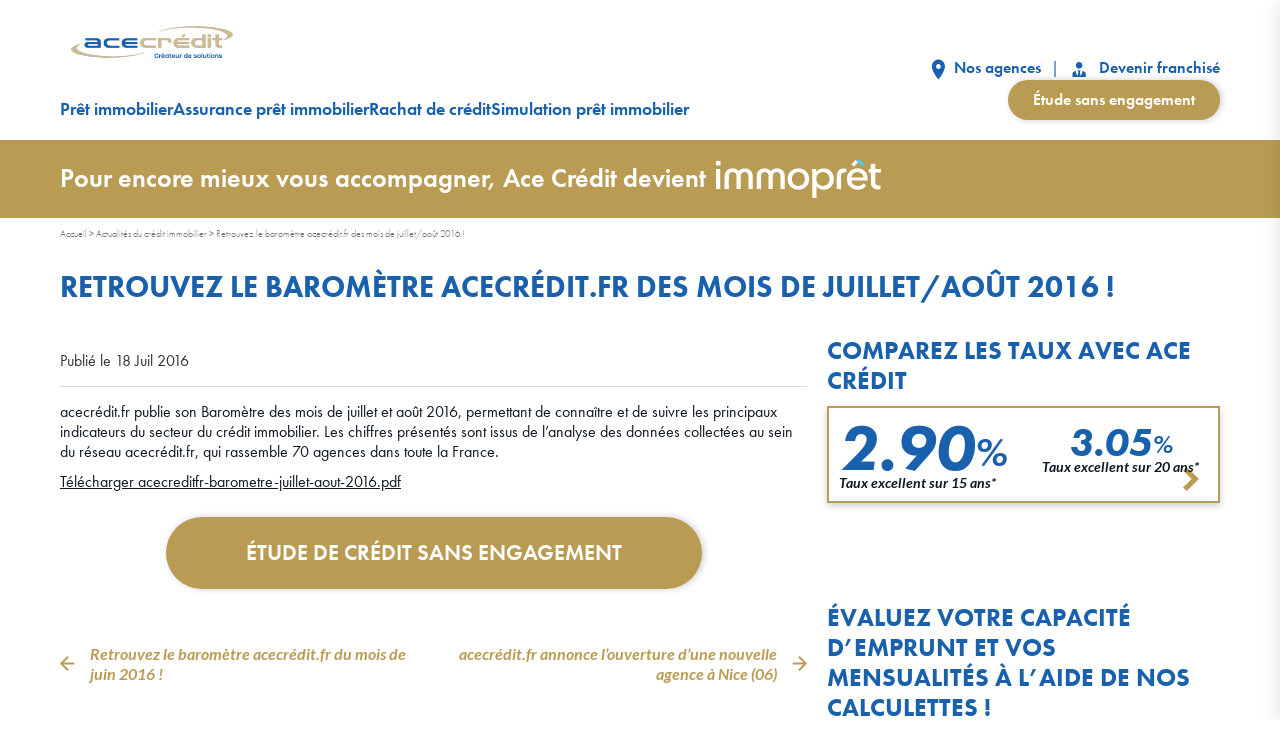

--- FILE ---
content_type: text/html; charset=UTF-8
request_url: https://www.acecredit.fr/fr/communique-presse/retrouvez-le-barometre-acecredit-fr-des-mois-de-juillet-aout-2016_-n.html
body_size: 15217
content:
<!DOCTYPE html>

<html lang="fr-FR" class="no-js">

<head>
	<meta charset="UTF-8">
	<title>Retrouvez le baromètre acecrédit.fr des mois de juillet/août 2016 ! - Ace Crédit</title>
<link data-rocket-preload as="style" href="https://fonts.googleapis.com/css2?family=Lato%3Aital%2Cwght%400%2C400%3B0%2C500%3B0%2C700%3B0%2C900%3B1%2C400%3B1%2C700%3B1%2C900&#038;ver=1592495082&#038;display=swap" rel="preload">
<link href="https://fonts.googleapis.com/css2?family=Lato%3Aital%2Cwght%400%2C400%3B0%2C500%3B0%2C700%3B0%2C900%3B1%2C400%3B1%2C700%3B1%2C900&#038;ver=1592495082&#038;display=swap" media="print" onload="this.media=&#039;all&#039;" rel="stylesheet">
<noscript><link rel="stylesheet" href="https://fonts.googleapis.com/css2?family=Lato%3Aital%2Cwght%400%2C400%3B0%2C500%3B0%2C700%3B0%2C900%3B1%2C400%3B1%2C700%3B1%2C900&#038;ver=1592495082&#038;display=swap"></noscript>
	<meta name="viewport" content="width=device-width, initial-scale=1, user-scalable=1">
	<meta name='robots' content='index, follow, max-image-preview:large, max-snippet:-1, max-video-preview:-1' />
	<style>img:is([sizes="auto" i], [sizes^="auto," i]) { contain-intrinsic-size: 3000px 1500px }</style>
	
	<!-- This site is optimized with the Yoast SEO plugin v26.2 - https://yoast.com/wordpress/plugins/seo/ -->
	<link rel="canonical" href="https://www.acecredit.fr/fr/communique-presse/retrouvez-le-barometre-acecredit-fr-des-mois-de-juillet-aout-2016_-n.html" />
	<meta property="og:locale" content="fr_FR" />
	<meta property="og:type" content="article" />
	<meta property="og:title" content="Retrouvez le baromètre acecrédit.fr des mois de juillet/août 2016 ! - Ace Crédit" />
	<meta property="og:description" content="acecrédit.fr publie son Baromètre des mois de juillet et août 2016, permettant de connaître et de suivre les principaux indicateurs du secteur du crédit immobilier. Les chiffres [&hellip;]" />
	<meta property="og:url" content="https://www.acecredit.fr/fr/communique-presse/retrouvez-le-barometre-acecredit-fr-des-mois-de-juillet-aout-2016_-n.html" />
	<meta property="og:site_name" content="Ace Crédit" />
	<meta property="article:published_time" content="2016-07-18T09:43:40+00:00" />
	<meta property="article:modified_time" content="2020-07-28T13:31:34+00:00" />
	<meta name="author" content="Emma Martin" />
	<meta name="twitter:card" content="summary_large_image" />
	<meta name="twitter:label1" content="Écrit par" />
	<meta name="twitter:data1" content="Emma Martin" />
	<script type="application/ld+json" class="yoast-schema-graph">{"@context":"https://schema.org","@graph":[{"@type":"NewsArticle","@id":"https://www.acecredit.fr/fr/communique-presse/retrouvez-le-barometre-acecredit-fr-des-mois-de-juillet-aout-2016_-n.html#article","isPartOf":{"@id":"https://www.acecredit.fr/fr/communique-presse/retrouvez-le-barometre-acecredit-fr-des-mois-de-juillet-aout-2016_-n.html"},"author":{"name":"Emma Martin","@id":"https://www.acecredit.fr/#/schema/person/b6b4a22057810ab8a95b053aca9ae632"},"headline":"Retrouvez le baromètre acecrédit.fr des mois de juillet/août 2016 !","datePublished":"2016-07-18T09:43:40+00:00","dateModified":"2020-07-28T13:31:34+00:00","mainEntityOfPage":{"@id":"https://www.acecredit.fr/fr/communique-presse/retrouvez-le-barometre-acecredit-fr-des-mois-de-juillet-aout-2016_-n.html"},"wordCount":77,"publisher":{"@id":"https://www.acecredit.fr/#organization"},"articleSection":["Communiqué de presse"],"inLanguage":"fr-FR"},{"@type":"BreadcrumbList","@id":"https://www.acecredit.fr/fr/communique-presse/retrouvez-le-barometre-acecredit-fr-des-mois-de-juillet-aout-2016_-n.html#breadcrumb","itemListElement":[{"@type":"ListItem","position":1,"name":"Accueil","item":"https://www.acecredit.fr/"},{"@type":"ListItem","position":2,"name":"Actualités du crédit immobilier","item":"https://www.acecredit.fr/fr/actualites.html"},{"@type":"ListItem","position":3,"name":"Retrouvez le baromètre acecrédit.fr des mois de juillet/août 2016 !"}]},{"@type":"WebSite","@id":"https://www.acecredit.fr/#website","url":"https://www.acecredit.fr/","name":"Ace Crédit","description":"Prêts immobilier","publisher":{"@id":"https://www.acecredit.fr/#organization"},"potentialAction":[{"@type":"SearchAction","target":{"@type":"EntryPoint","urlTemplate":"https://www.acecredit.fr/?s={search_term_string}"},"query-input":{"@type":"PropertyValueSpecification","valueRequired":true,"valueName":"search_term_string"}}],"inLanguage":"fr-FR"},{"@type":"Organization","@id":"https://www.acecredit.fr/#organization","name":"Ace Crédit","url":"https://www.acecredit.fr/","logo":{"@type":"ImageObject","inLanguage":"fr-FR","@id":"https://www.acecredit.fr/#/schema/logo/image/","url":"https://www.acecredit.fr/wp-content/uploads/logo-acecredit.svg","contentUrl":"https://www.acecredit.fr/wp-content/uploads/logo-acecredit.svg","caption":"Ace Crédit"},"image":{"@id":"https://www.acecredit.fr/#/schema/logo/image/"}},{"@type":"Person","@id":"https://www.acecredit.fr/#/schema/person/b6b4a22057810ab8a95b053aca9ae632","name":"Emma Martin","image":{"@type":"ImageObject","inLanguage":"fr-FR","@id":"https://www.acecredit.fr/#/schema/person/image/","url":"https://secure.gravatar.com/avatar/6cecc8ac7c988772ed521a1e263762dc525e822667da916b0134415dd2662eb9?s=96&d=mm&r=g","contentUrl":"https://secure.gravatar.com/avatar/6cecc8ac7c988772ed521a1e263762dc525e822667da916b0134415dd2662eb9?s=96&d=mm&r=g","caption":"Emma Martin"},"description":"Rédactrice Web depuis plus de 15 ans, Emma a rejoint Ace Crédit en 2011. Elle s'est spécialisée en immobilier, prêt immobilier, assurance emprunteur et rachat de crédits.","sameAs":["https://www.acecredit.fr/","Rédactrice Ace Crédit"],"url":"https://www.acecredit.fr/author/emma"}]}</script>
	<!-- / Yoast SEO plugin. -->


<link rel='dns-prefetch' href='//use.typekit.net' />
<link rel='dns-prefetch' href='//fonts.googleapis.com' />
<link href='https://fonts.gstatic.com' crossorigin rel='preconnect' />
<style id='wp-emoji-styles-inline-css'>

	img.wp-smiley, img.emoji {
		display: inline !important;
		border: none !important;
		box-shadow: none !important;
		height: 1em !important;
		width: 1em !important;
		margin: 0 0.07em !important;
		vertical-align: -0.1em !important;
		background: none !important;
		padding: 0 !important;
	}
</style>
<link rel='stylesheet' id='wp-block-library-css' href='https://www.acecredit.fr/wp-includes/css/dist/block-library/style.min.css?ver=4e7058a062c62fe945fd5a161e30885d' media='all' />
<style id='classic-theme-styles-inline-css'>
/*! This file is auto-generated */
.wp-block-button__link{color:#fff;background-color:#32373c;border-radius:9999px;box-shadow:none;text-decoration:none;padding:calc(.667em + 2px) calc(1.333em + 2px);font-size:1.125em}.wp-block-file__button{background:#32373c;color:#fff;text-decoration:none}
</style>
<link rel='stylesheet' id='wp-components-css' href='https://www.acecredit.fr/wp-includes/css/dist/components/style.min.css?ver=4e7058a062c62fe945fd5a161e30885d' media='all' />
<link rel='stylesheet' id='wp-preferences-css' href='https://www.acecredit.fr/wp-includes/css/dist/preferences/style.min.css?ver=4e7058a062c62fe945fd5a161e30885d' media='all' />
<link rel='stylesheet' id='wp-block-editor-css' href='https://www.acecredit.fr/wp-includes/css/dist/block-editor/style.min.css?ver=4e7058a062c62fe945fd5a161e30885d' media='all' />
<link data-minify="1" rel='stylesheet' id='popup-maker-block-library-style-css' href='https://www.acecredit.fr/wp-content/cache/min/1/wp-content/plugins/popup-maker/dist/packages/block-library-style.css?ver=1764598388' media='all' />
<style id='global-styles-inline-css'>
:root{--wp--preset--aspect-ratio--square: 1;--wp--preset--aspect-ratio--4-3: 4/3;--wp--preset--aspect-ratio--3-4: 3/4;--wp--preset--aspect-ratio--3-2: 3/2;--wp--preset--aspect-ratio--2-3: 2/3;--wp--preset--aspect-ratio--16-9: 16/9;--wp--preset--aspect-ratio--9-16: 9/16;--wp--preset--color--black: #000000;--wp--preset--color--cyan-bluish-gray: #abb8c3;--wp--preset--color--white: #ffffff;--wp--preset--color--pale-pink: #f78da7;--wp--preset--color--vivid-red: #cf2e2e;--wp--preset--color--luminous-vivid-orange: #ff6900;--wp--preset--color--luminous-vivid-amber: #fcb900;--wp--preset--color--light-green-cyan: #7bdcb5;--wp--preset--color--vivid-green-cyan: #00d084;--wp--preset--color--pale-cyan-blue: #8ed1fc;--wp--preset--color--vivid-cyan-blue: #0693e3;--wp--preset--color--vivid-purple: #9b51e0;--wp--preset--gradient--vivid-cyan-blue-to-vivid-purple: linear-gradient(135deg,rgba(6,147,227,1) 0%,rgb(155,81,224) 100%);--wp--preset--gradient--light-green-cyan-to-vivid-green-cyan: linear-gradient(135deg,rgb(122,220,180) 0%,rgb(0,208,130) 100%);--wp--preset--gradient--luminous-vivid-amber-to-luminous-vivid-orange: linear-gradient(135deg,rgba(252,185,0,1) 0%,rgba(255,105,0,1) 100%);--wp--preset--gradient--luminous-vivid-orange-to-vivid-red: linear-gradient(135deg,rgba(255,105,0,1) 0%,rgb(207,46,46) 100%);--wp--preset--gradient--very-light-gray-to-cyan-bluish-gray: linear-gradient(135deg,rgb(238,238,238) 0%,rgb(169,184,195) 100%);--wp--preset--gradient--cool-to-warm-spectrum: linear-gradient(135deg,rgb(74,234,220) 0%,rgb(151,120,209) 20%,rgb(207,42,186) 40%,rgb(238,44,130) 60%,rgb(251,105,98) 80%,rgb(254,248,76) 100%);--wp--preset--gradient--blush-light-purple: linear-gradient(135deg,rgb(255,206,236) 0%,rgb(152,150,240) 100%);--wp--preset--gradient--blush-bordeaux: linear-gradient(135deg,rgb(254,205,165) 0%,rgb(254,45,45) 50%,rgb(107,0,62) 100%);--wp--preset--gradient--luminous-dusk: linear-gradient(135deg,rgb(255,203,112) 0%,rgb(199,81,192) 50%,rgb(65,88,208) 100%);--wp--preset--gradient--pale-ocean: linear-gradient(135deg,rgb(255,245,203) 0%,rgb(182,227,212) 50%,rgb(51,167,181) 100%);--wp--preset--gradient--electric-grass: linear-gradient(135deg,rgb(202,248,128) 0%,rgb(113,206,126) 100%);--wp--preset--gradient--midnight: linear-gradient(135deg,rgb(2,3,129) 0%,rgb(40,116,252) 100%);--wp--preset--font-size--small: 13px;--wp--preset--font-size--medium: 20px;--wp--preset--font-size--large: 36px;--wp--preset--font-size--x-large: 42px;--wp--preset--spacing--20: 0.44rem;--wp--preset--spacing--30: 0.67rem;--wp--preset--spacing--40: 1rem;--wp--preset--spacing--50: 1.5rem;--wp--preset--spacing--60: 2.25rem;--wp--preset--spacing--70: 3.38rem;--wp--preset--spacing--80: 5.06rem;--wp--preset--shadow--natural: 6px 6px 9px rgba(0, 0, 0, 0.2);--wp--preset--shadow--deep: 12px 12px 50px rgba(0, 0, 0, 0.4);--wp--preset--shadow--sharp: 6px 6px 0px rgba(0, 0, 0, 0.2);--wp--preset--shadow--outlined: 6px 6px 0px -3px rgba(255, 255, 255, 1), 6px 6px rgba(0, 0, 0, 1);--wp--preset--shadow--crisp: 6px 6px 0px rgba(0, 0, 0, 1);}:where(.is-layout-flex){gap: 0.5em;}:where(.is-layout-grid){gap: 0.5em;}body .is-layout-flex{display: flex;}.is-layout-flex{flex-wrap: wrap;align-items: center;}.is-layout-flex > :is(*, div){margin: 0;}body .is-layout-grid{display: grid;}.is-layout-grid > :is(*, div){margin: 0;}:where(.wp-block-columns.is-layout-flex){gap: 2em;}:where(.wp-block-columns.is-layout-grid){gap: 2em;}:where(.wp-block-post-template.is-layout-flex){gap: 1.25em;}:where(.wp-block-post-template.is-layout-grid){gap: 1.25em;}.has-black-color{color: var(--wp--preset--color--black) !important;}.has-cyan-bluish-gray-color{color: var(--wp--preset--color--cyan-bluish-gray) !important;}.has-white-color{color: var(--wp--preset--color--white) !important;}.has-pale-pink-color{color: var(--wp--preset--color--pale-pink) !important;}.has-vivid-red-color{color: var(--wp--preset--color--vivid-red) !important;}.has-luminous-vivid-orange-color{color: var(--wp--preset--color--luminous-vivid-orange) !important;}.has-luminous-vivid-amber-color{color: var(--wp--preset--color--luminous-vivid-amber) !important;}.has-light-green-cyan-color{color: var(--wp--preset--color--light-green-cyan) !important;}.has-vivid-green-cyan-color{color: var(--wp--preset--color--vivid-green-cyan) !important;}.has-pale-cyan-blue-color{color: var(--wp--preset--color--pale-cyan-blue) !important;}.has-vivid-cyan-blue-color{color: var(--wp--preset--color--vivid-cyan-blue) !important;}.has-vivid-purple-color{color: var(--wp--preset--color--vivid-purple) !important;}.has-black-background-color{background-color: var(--wp--preset--color--black) !important;}.has-cyan-bluish-gray-background-color{background-color: var(--wp--preset--color--cyan-bluish-gray) !important;}.has-white-background-color{background-color: var(--wp--preset--color--white) !important;}.has-pale-pink-background-color{background-color: var(--wp--preset--color--pale-pink) !important;}.has-vivid-red-background-color{background-color: var(--wp--preset--color--vivid-red) !important;}.has-luminous-vivid-orange-background-color{background-color: var(--wp--preset--color--luminous-vivid-orange) !important;}.has-luminous-vivid-amber-background-color{background-color: var(--wp--preset--color--luminous-vivid-amber) !important;}.has-light-green-cyan-background-color{background-color: var(--wp--preset--color--light-green-cyan) !important;}.has-vivid-green-cyan-background-color{background-color: var(--wp--preset--color--vivid-green-cyan) !important;}.has-pale-cyan-blue-background-color{background-color: var(--wp--preset--color--pale-cyan-blue) !important;}.has-vivid-cyan-blue-background-color{background-color: var(--wp--preset--color--vivid-cyan-blue) !important;}.has-vivid-purple-background-color{background-color: var(--wp--preset--color--vivid-purple) !important;}.has-black-border-color{border-color: var(--wp--preset--color--black) !important;}.has-cyan-bluish-gray-border-color{border-color: var(--wp--preset--color--cyan-bluish-gray) !important;}.has-white-border-color{border-color: var(--wp--preset--color--white) !important;}.has-pale-pink-border-color{border-color: var(--wp--preset--color--pale-pink) !important;}.has-vivid-red-border-color{border-color: var(--wp--preset--color--vivid-red) !important;}.has-luminous-vivid-orange-border-color{border-color: var(--wp--preset--color--luminous-vivid-orange) !important;}.has-luminous-vivid-amber-border-color{border-color: var(--wp--preset--color--luminous-vivid-amber) !important;}.has-light-green-cyan-border-color{border-color: var(--wp--preset--color--light-green-cyan) !important;}.has-vivid-green-cyan-border-color{border-color: var(--wp--preset--color--vivid-green-cyan) !important;}.has-pale-cyan-blue-border-color{border-color: var(--wp--preset--color--pale-cyan-blue) !important;}.has-vivid-cyan-blue-border-color{border-color: var(--wp--preset--color--vivid-cyan-blue) !important;}.has-vivid-purple-border-color{border-color: var(--wp--preset--color--vivid-purple) !important;}.has-vivid-cyan-blue-to-vivid-purple-gradient-background{background: var(--wp--preset--gradient--vivid-cyan-blue-to-vivid-purple) !important;}.has-light-green-cyan-to-vivid-green-cyan-gradient-background{background: var(--wp--preset--gradient--light-green-cyan-to-vivid-green-cyan) !important;}.has-luminous-vivid-amber-to-luminous-vivid-orange-gradient-background{background: var(--wp--preset--gradient--luminous-vivid-amber-to-luminous-vivid-orange) !important;}.has-luminous-vivid-orange-to-vivid-red-gradient-background{background: var(--wp--preset--gradient--luminous-vivid-orange-to-vivid-red) !important;}.has-very-light-gray-to-cyan-bluish-gray-gradient-background{background: var(--wp--preset--gradient--very-light-gray-to-cyan-bluish-gray) !important;}.has-cool-to-warm-spectrum-gradient-background{background: var(--wp--preset--gradient--cool-to-warm-spectrum) !important;}.has-blush-light-purple-gradient-background{background: var(--wp--preset--gradient--blush-light-purple) !important;}.has-blush-bordeaux-gradient-background{background: var(--wp--preset--gradient--blush-bordeaux) !important;}.has-luminous-dusk-gradient-background{background: var(--wp--preset--gradient--luminous-dusk) !important;}.has-pale-ocean-gradient-background{background: var(--wp--preset--gradient--pale-ocean) !important;}.has-electric-grass-gradient-background{background: var(--wp--preset--gradient--electric-grass) !important;}.has-midnight-gradient-background{background: var(--wp--preset--gradient--midnight) !important;}.has-small-font-size{font-size: var(--wp--preset--font-size--small) !important;}.has-medium-font-size{font-size: var(--wp--preset--font-size--medium) !important;}.has-large-font-size{font-size: var(--wp--preset--font-size--large) !important;}.has-x-large-font-size{font-size: var(--wp--preset--font-size--x-large) !important;}
:where(.wp-block-post-template.is-layout-flex){gap: 1.25em;}:where(.wp-block-post-template.is-layout-grid){gap: 1.25em;}
:where(.wp-block-columns.is-layout-flex){gap: 2em;}:where(.wp-block-columns.is-layout-grid){gap: 2em;}
:root :where(.wp-block-pullquote){font-size: 1.5em;line-height: 1.6;}
</style>
<link data-minify="1" rel='stylesheet' id='immo-popin-css' href='https://www.acecredit.fr/wp-content/cache/min/1/wp-content/plugins/immopret-promo-popin/assets/css/popin.css?ver=1764598388' media='all' />
<link data-minify="1" rel='stylesheet' id='bridge-main-css' href='https://www.acecredit.fr/wp-content/cache/min/1/wp-content/themes/bridge/assets/front/css/main.css?ver=1764598388' media='all' />
<link data-minify="1" rel='stylesheet' id='futura-font-css' href='https://www.acecredit.fr/wp-content/cache/min/1/dwd5acm.css?ver=1764598388' media='all' />

<link rel="https://api.w.org/" href="https://www.acecredit.fr/wp-json/" /><link rel="alternate" title="JSON" type="application/json" href="https://www.acecredit.fr/wp-json/wp/v2/posts/1234" /><link rel='shortlink' href='https://www.acecredit.fr/?p=1234' />
<link rel="icon" href="https://www.acecredit.fr/wp-content/uploads/favicon-ace-credit-200x200.jpg" sizes="32x32" />
<link rel="icon" href="https://www.acecredit.fr/wp-content/uploads/favicon-ace-credit-200x200.jpg" sizes="192x192" />
<link rel="apple-touch-icon" href="https://www.acecredit.fr/wp-content/uploads/favicon-ace-credit-200x200.jpg" />
<meta name="msapplication-TileImage" content="https://www.acecredit.fr/wp-content/uploads/favicon-ace-credit-500x500.jpg" />
	<!-- Google Tag Manager -->
	<script>
		(function(w, d, s, l, i) {
			w[l] = w[l] || [];
			w[l].push({
				'gtm.start': new Date().getTime(),
				event: 'gtm.js'
			});
			var f = d.getElementsByTagName(s)[0],
				j = d.createElement(s),
				dl = l != 'dataLayer' ? '&l=' + l : '';
			j.async = true;
			j.src =
				'https://www.googletagmanager.com/gtm.js?id=' + i + dl;
			f.parentNode.insertBefore(j, f);
		})(window, document, 'script', 'dataLayer', 'GTM-PPHZJVZ');
	</script>
	<!-- End Google Tag Manager -->
	<script data-minify="1" src="https://www.acecredit.fr/wp-content/cache/min/1/firebasejs/7.19.0/firebase-app.js?ver=1764598388"></script>
	<script data-minify="1" src="https://www.acecredit.fr/wp-content/cache/min/1/firebasejs/7.19.0/firebase-messaging.js?ver=1764598388"></script>
	<script>
		// Your web app's Firebase configuration
		var firebaseConfig = {
			apiKey: "AIzaSyCwhLk-OkqhTaIat2BsoW0rvOfN5i0r7m8",
			authDomain: "ace-firebase-7df5b.firebaseapp.com",
			projectId: "ace-firebase-7df5b",
			storageBucket: "ace-firebase-7df5b.appspot.com",
			messagingSenderId: "809837170600",
			appId: "1:809837170600:web:59e16eaad1c02ba543179d"
		};
		// Initialize Firebase
		firebase.initializeApp(firebaseConfig);
		const messaging = firebase.messaging();
		messaging.usePublicVapidKey("BP1cIYIc0unnVJ-felf_-uUT1ni_S0sILHlDDkNXIvdnxVg0CKvz6Zk4fPBc3JrBLJ0S8ilgO0e7pZqJqdB2QhI");

		function requestNotificationPermission(attempt) {
			rep_request = 0;
			messaging.requestPermission()
				.then(function() {
					return messaging.getToken();
				})
				.then(function(token) {
					$.ajax({
						type: "POST",
						url: ajaxurl,
						data: {
							"token": token,
							action: "get_token"
						},
						success: function(response) {
							response;
						}
					});
					console.log(attempt + " Permission granted.");
					rep_request = 1;
				})
				.catch(function(err) {
					console.log(attempt + " Impossible d'obtenir la permission de notifier.", err);
				})
				.finally(function() {
					if (Notification.permission !== 'denied' && rep_request !== 1 && attempt < 11) {
						setTimeout(function() {
							requestNotificationPermission(attempt + 1);
						}, 500); // Attendre 0.5 seconde avant de réessayer
					}
				});
		}

		if ('serviceWorker' in navigator) {
			navigator.serviceWorker.register('/firebase-messaging-sw.js')
				.then(function(registration) {
					console.log('Service Worker enregistré avec succès :', registration);

					if (Notification.permission === 'default') {
						requestNotificationPermission(1);
					}

					messaging.onMessage((payload) => {
						console.log('Notification reçue. ', payload);
					});

				})
				.catch(function(error) {
					console.log('Échec de l\'enregistrement du Service Worker :', error);
				});
		}
	</script>
		<script src="https://challenges.cloudflare.com/turnstile/v0/api.js" async defer></script>
<meta name="generator" content="WP Rocket 3.20.0.2" data-wpr-features="wpr_minify_js wpr_image_dimensions wpr_minify_css wpr_preload_links wpr_desktop" /></head>

<body class="wp-singular post-template-default single single-post postid-1234 single-format-standard wp-custom-logo wp-theme-bridge">
	<!-- Google Tag Manager (noscript) -->
	<noscript><iframe src="https://www.googletagmanager.com/ns.html?id=GTM-PPHZJVZ" height="0" width="0" style="display:none;visibility:hidden"></iframe></noscript>
	<!-- End Google Tag Manager (noscript) -->
		<div data-rocket-location-hash="99bb46786fd5bd31bcd7bdc067ad247a" id="wrapper">
		<div data-rocket-location-hash="a1aaa233c1f38c27e25982434d041a0d" id="responsive-menu">
			<a href="#close" id="bt-close" class="ico-ripple"><i class="ico cross"></i></a>
			<nav class="liste-menu tablet hide-on-desktop tablet-grid-100">
				<div class="menu-header-container"><ul id="menu-header" class="menu"><li id="menu-item-8082" class="menu-item menu-item-type-post_type menu-item-object-page menu-item-8082"><a href="https://www.acecredit.fr/fr/vos-questions.html">Prêt immobilier</a></li>
<li id="menu-item-3110" class="menu-item menu-item-type-post_type menu-item-object-page menu-item-3110"><a href="https://www.acecredit.fr/fr/assurance-credit-immobilier.html">Assurance prêt immobilier</a></li>
<li id="menu-item-8076" class="menu-item menu-item-type-custom menu-item-object-custom menu-item-8076"><a href="/fr/comment-fonctionne-le-rachat-de-credit.html">Rachat de crédit</a></li>
<li id="menu-item-8083" class="menu-item menu-item-type-post_type menu-item-object-page menu-item-8083"><a href="https://www.acecredit.fr/fr/calcul-pret-immobilier.html">Simulation prêt immobilier</a></li>
</ul></div>				<ul class="tablet hide-on-desktop">
					<li><a href="/fr/trouver-une-agence.html"><svg class="pictos-links" width="14" height="21" viewBox="0 0 14 21" fill="none" xmlns="http://www.w3.org/2000/svg">
								<path d="M7.39801 0.5C3.78605 0.5 0.864746 3.63 0.864746 7.5C0.864746 12.75 7.39801 20.5 7.39801 20.5C7.39801 20.5 13.9313 12.75 13.9313 7.5C13.9313 3.63 11.01 0.5 7.39801 0.5ZM7.39801 10C6.77917 10 6.18569 9.73661 5.74811 9.26777C5.31053 8.79893 5.0647 8.16304 5.0647 7.5C5.0647 6.83696 5.31053 6.20107 5.74811 5.73223C6.18569 5.26339 6.77917 5 7.39801 5C8.01684 5 8.61032 5.26339 9.0479 5.73223C9.48548 6.20107 9.73131 6.83696 9.73131 7.5C9.73131 8.16304 9.48548 8.79893 9.0479 9.26777C8.61032 9.73661 8.01684 10 7.39801 10Z" fill="#1961AC" />
							</svg>&nbsp;Nos agences</a></li>
					<li><a href="/fr/devenez-franchise.html"><svg class="pictos-links" width="21" height="21" viewBox="0 0 21 21" fill="none" xmlns="http://www.w3.org/2000/svg">
								<path d="M10.0973 3C11.939 3 13.4307 4.49167 13.4307 6.33333C13.4307 8.175 11.939 9.66667 10.0973 9.66667C8.25566 9.66667 6.764 8.175 6.764 6.33333C6.764 4.49167 8.25566 3 10.0973 3ZM13.4307 11.7833C13.4307 12.6667 13.1973 14.725 11.6057 17.025L10.9307 13L11.714 11.4333C11.1973 11.375 10.6557 11.3333 10.0973 11.3333C9.539 11.3333 8.99733 11.375 8.48066 11.4333L9.264 13L8.589 17.025C6.99733 14.725 6.764 12.6667 6.764 11.7833C4.77233 12.3667 3.43066 13.4167 3.43066 14.6667V18H16.764V14.6667C16.764 13.4167 15.4307 12.3667 13.4307 11.7833Z" fill="#1961AC" />
							</svg>&nbsp;Devenir franchisé</a></li>
					<li> <a href="/fr/demande-sans-engagement.html" class="link-gold arrow-gold"><span>Étude sans engagement</span></a></li>
				</ul>
			</nav>
		</div>
		<div data-rocket-location-hash="6ed188b87354dcd1bcbc18517c621ec6" class="menu_under"></div>
		<header data-rocket-location-hash="04c00bc8de8245c49fde1866424fb1de" id="header">
			<div data-rocket-location-hash="5144872077f6bba70689488f1d0e4a70" class="header-devider">
				<div>
					<div class="row1 grid-parent grid-100 content-logo">
						<div class="header-logo search-hide">
							<a href="https://www.acecredit.fr/" class="custom-logo-link" rel="home"><img width="1" height="1" src="https://www.acecredit.fr/wp-content/uploads/logo-acecredit.svg" class="custom-logo" alt="Ace Crédit" decoding="async" /></a>						</div>
						<div class="btn-menu search-hide">
							<a href="#menu" id="bt-menu">
								<svg width="17" height="16" viewBox="0 0 17 16" fill="none" xmlns="http://www.w3.org/2000/svg">
									<path fill-rule="evenodd" clip-rule="evenodd" d="M0.00266625 15.9999L0 13.4953L16.8862 13.4736L16.8889 15.9773L0.00266625 15.9999Z" fill="#1961AC" />
									<path fill-rule="evenodd" clip-rule="evenodd" d="M0.00266625 9.26313L0 6.75944L16.8862 6.73682L16.8889 9.24051L0.00266625 9.26313Z" fill="#1961AC" />
									<path fill-rule="evenodd" clip-rule="evenodd" d="M0.00266625 2.52632L0 0.0226267L16.8862 0L16.8889 2.50369L0.00266625 2.52632Z" fill="#1961AC" />
								</svg>
							</a>
						</div>
					</div>
					<nav class="menu-mobile">
						<div class="menu-header-container"><ul id="menu-header-1" class="menu"><li class="menu-item menu-item-type-post_type menu-item-object-page menu-item-8082"><a href="https://www.acecredit.fr/fr/vos-questions.html">Prêt immobilier</a></li>
<li class="menu-item menu-item-type-post_type menu-item-object-page menu-item-3110"><a href="https://www.acecredit.fr/fr/assurance-credit-immobilier.html">Assurance prêt immobilier</a></li>
<li class="menu-item menu-item-type-custom menu-item-object-custom menu-item-8076"><a href="/fr/comment-fonctionne-le-rachat-de-credit.html">Rachat de crédit</a></li>
<li class="menu-item menu-item-type-post_type menu-item-object-page menu-item-8083"><a href="https://www.acecredit.fr/fr/calcul-pret-immobilier.html">Simulation prêt immobilier</a></li>
</ul></div>					</nav>
				</div>
				<div class="menu-right">
					<div class="links-haut">
						<div class="item-lt">
							<a href="/fr/trouver-une-agence.html"><svg class="pictos-links" width="14" height="21" viewBox="0 0 14 21" fill="none" xmlns="http://www.w3.org/2000/svg">
									<path d="M7.39801 0.5C3.78605 0.5 0.864746 3.63 0.864746 7.5C0.864746 12.75 7.39801 20.5 7.39801 20.5C7.39801 20.5 13.9313 12.75 13.9313 7.5C13.9313 3.63 11.01 0.5 7.39801 0.5ZM7.39801 10C6.77917 10 6.18569 9.73661 5.74811 9.26777C5.31053 8.79893 5.0647 8.16304 5.0647 7.5C5.0647 6.83696 5.31053 6.20107 5.74811 5.73223C6.18569 5.26339 6.77917 5 7.39801 5C8.01684 5 8.61032 5.26339 9.0479 5.73223C9.48548 6.20107 9.73131 6.83696 9.73131 7.5C9.73131 8.16304 9.48548 8.79893 9.0479 9.26777C8.61032 9.73661 8.01684 10 7.39801 10Z" fill="#1961AC" />
								</svg>&nbsp;Nos agences</a>
						</div>
						<div class="item-rt"><a href="/fr/devenez-franchise.html"><svg class="pictos-links" width="21" height="21" viewBox="0 0 21 21" fill="none" xmlns="http://www.w3.org/2000/svg">
									<path d="M10.0973 3C11.939 3 13.4307 4.49167 13.4307 6.33333C13.4307 8.175 11.939 9.66667 10.0973 9.66667C8.25566 9.66667 6.764 8.175 6.764 6.33333C6.764 4.49167 8.25566 3 10.0973 3ZM13.4307 11.7833C13.4307 12.6667 13.1973 14.725 11.6057 17.025L10.9307 13L11.714 11.4333C11.1973 11.375 10.6557 11.3333 10.0973 11.3333C9.539 11.3333 8.99733 11.375 8.48066 11.4333L9.264 13L8.589 17.025C6.99733 14.725 6.764 12.6667 6.764 11.7833C4.77233 12.3667 3.43066 13.4167 3.43066 14.6667V18H16.764V14.6667C16.764 13.4167 15.4307 12.3667 13.4307 11.7833Z" fill="#1961AC" />
								</svg>&nbsp;Devenir franchisé</a>
						</div>
					</div>
					<div id="navbar-sticky" class="nav-logo">
						<div class="container-sticky">
							<a href="/fr/demande-sans-engagement.html" class="btn-new arrow"><span>Étude sans engagement</span></a>
						</div>
					</div>
				</div>
			</div>
		</header>
		<div data-rocket-location-hash="87fae4c00d7aa7db8c9a664a08407d8d" class="post-container">
		 <div data-rocket-location-hash="3d015f060d356d2665f3bf7c176b9869" class="banner-info">
			<div data-rocket-location-hash="92d8acbcf9ddac6e87dd983e0763f71e" class="grid-container">
			<div data-rocket-location-hash="4f9baf63765f34ed67439f9cfd79fba9" class="grid-100">
				<span class="bloc-banner"><span class="titre-banner">Pour encore mieux vous accompagner, Ace Crédit devient</span><img class="img-banner" src="/imgs/logo-immopret.svg" alt="Immoprêt" width="165" height="38" decoding="async" loading="lazy"></span>
			</div>
			</div>
	  	 </div>
		</div>
		<div data-rocket-location-hash="dd4c08579a823c0b0a1a3caa2a92b5ec" class="container-breadcrumbs"><div data-rocket-location-hash="81823f7e5b678d3d769ccdf3afa9a907" class="grid-container"><div class="grid-100" id="breadcrumbs"><span><span><a href="https://www.acecredit.fr/">Accueil</a></span> &gt; <span><a href="https://www.acecredit.fr/fr/actualites.html">Actualités du crédit immobilier</a></span> &gt; <span class="breadcrumb_last" aria-current="page">Retrouvez le baromètre acecrédit.fr des mois de juillet/août 2016 !</span></span></div></div></div><div data-rocket-location-hash="e74a4f4d9f0b270602ddc01070a9eb55" id="single-actualites" class="post-container grid-container">
	<h1 class="grid-100">Retrouvez le baromètre acecrédit.fr des mois de juillet/août 2016 !</h1>
	<div data-rocket-location-hash="b6ffb0ffc6d3d9a089971d38264b93a3" class="grid-65">
				<div class="content">
       <div class="border-btm">
        <div class="post-author extend">
  			  <div class="txt-author">
  				  <p class="date-pub">Publié le 18 Juil 2016</p>
  			  </div>
        </div>
		  </div>
			<p>acecrédit.fr publie son Baromètre des mois de juillet et août 2016, permettant de connaître et de suivre les principaux indicateurs du secteur du crédit immobilier. Les chiffres présentés sont issus de l&rsquo;analyse des données collectées au sein du réseau acecrédit.fr, qui rassemble 70 agences dans toute la France.</p>
<p><a href="https://www.acecredit.fr/wp-content/uploads/acecreditfr-barometre-juillet-aout-2016.pdf" target="_blank" rel="noopener noreferrer">Télécharger acecreditfr-barometre-juillet-aout-2016.pdf</a></p>
		</div>

		<div class="cta grid-parent">
			<a href="https://www.acecredit.fr/fr/credit-immobilier-en-ligne.html" class="bouton gold">&Eacute;tude de cr&eacute;dit sans engagement</a>
		</div>
		
	<nav class="navigation post-navigation" aria-label=" ">
		<h2 class="screen-reader-text"> </h2>
		<div class="nav-links"><div class="nav-previous"><a href="https://www.acecredit.fr/fr/communique-presse/retrouvez-le-barometre-acecredit-fr-du-mois-de-juin-2016_-n.html" rel="prev">Retrouvez le baromètre acecrédit.fr du mois de juin 2016 !</a></div><div class="nav-next"><a href="https://www.acecredit.fr/fr/communique-presse/acecredit-fr-annonce-l-ouverture-d-une-nouvelle-agence-a-nice-06_-n.html" rel="next">acecrédit.fr annonce l&rsquo;ouverture d&rsquo;une nouvelle agence à Nice (06)</a></div></div>
	</nav>	</div>
	<div data-rocket-location-hash="876913ea5090427c31ee7941a533fce2" class="grid-35">
		<aside id="sidebar">
	<div class="container-box_taux">
	<h2>Comparez les taux avec Ace Crédit</h2>
	<div class="box_taux grid-100 grid-parent">
		<a href="https://www.acecredit.fr/fr/credit-immobilier-en-ligne.html">
			<div class="taux1 grid-50 tablet-grid-50 mobile-grid-65">
				<div class="taux">
					2.90<sup>%</sup>
				</div>
				<div data-rocket-location-hash="69460bedc61d915ce930cd29c5def8fc" class="mentions">Taux excellent sur 15&nbsp;ans*</div>
			</div>
			<div class="taux2 grid-50 tablet-grid-50 mobile-grid-35">
				<div class="taux">
					3.05<sup>%</sup>
				</div>
				<div class="mentions">Taux excellent sur 20&nbsp;ans*</div>
			</div>
		</a>
	</div>
</div>
	<div class="container-box_calculettes responsive-move" data-container="inside-container-box_calculettes">
		<h2>Évaluez votre capacité d’emprunt et vos mensualités à l’aide de nos calculettes !</h2>
		<div class="acelinks">
			<div class="link link-emprunt">
				<a href="https://www.acecredit.fr/fr/calcul-capacite-emprunt.html">
					<i class="ico cta-emprunt"></i>
					<div>
						<div class="title">Calculez votre<br/>capacité d’emprunt</div>
						<div class="little">
							Déterminez combien vous pouvez emprunter et votre capacité d'achat.
						</div>
					</div>
				</a>
			</div>
			<div class="link link-mensualite">
				<a href="https://www.acecredit.fr/fr/calculette-mensualites.html">
					<i class="ico cta-mensualite"></i>
					<div>
						<div class="title">Calculez<br/>vos mensualités</div>
						<div class="little">
							En fonction du montant, de la durée et du taux d'intérêt du prêt immobilier.
						</div>
					</div>
				</a>
			</div>
		</div>
		<a href="https://www.acecredit.fr/fr/calcul-pret-immobilier.html" class="link-arrow">Simulation crédit immobilier</a>
	</div>
</aside>
	</div>
	<div data-rocket-location-hash="d0884991f8024ee44789e8a41d043283" class="grid-100 last_actus">
	<h2>Actualités du crédit immobilier</h2>
			<div class="grid">
			<div class="post">
	<a href="https://www.acecredit.fr/fr/actualites/taux-de-credit-immobilier-le-marche-resiste-en-octobre.html">
		<div class="title">Taux de crédit immobilier : le marché résiste en octobre !</div>
		<div class="excerpt">
			<p>Les porteurs de projet peuvent se réjouir ! À la mi-octobre 2025, les taux de crédit immobilier bougent légèrement, mais restent globalement favorables aux emprunteurs. Légères hausses des [&hellip;]</p>
		</div>
	</a>
</div>
<div class="post">
	<a href="https://www.acecredit.fr/fr/actualites/taux-de-credit-immobilier-une-rentree-favorable-pour-les-emprunteurs.html">
		<div class="title">Taux de crédit immobilier : une rentrée favorable pour les emprunteurs</div>
		<div class="excerpt">
			<p>Septembre démarre sous le signe de la stabilité avec des taux de crédit immobilier qui restent quasi inchangés. De quoi redonner le sourire aux candidats à l’emprunt [&hellip;]</p>
		</div>
	</a>
</div>
<div class="post">
	<a href="https://www.acecredit.fr/fr/actualites/taux-credit-immobilier-ete-bon-moment.html">
		<div class="title">Taux de crédit immobilier : l’été, le bon moment pour acheter !</div>
		<div class="excerpt">
			<p>Sans surprise, les taux de crédit immobilier restent à l’équilibre en août. Une fenêtre à saisir pour les candidats à l’emprunt immobilier. Stabilité des taux C’est la [&hellip;]</p>
		</div>
	</a>
</div>
		</div>
		<div class="last">
			<a href="https://www.acecredit.fr/fr/actualites.html" class="link-arrow">
				Toutes les actualités
			</a>
		</div>
			</div>
	<div data-rocket-location-hash="4a2d51b01a0d74bae09ebfd4919a7b46" class="inside-container-box_calculettes grid-100"></div>
</div>
   <div data-rocket-location-hash="5ffcc14bba953f9b4de7f2651171010e" class="grid-container row">
    <div data-rocket-location-hash="e6de2cb0ef0ed086b92383d3a2516ae0" class="bloc-full-width">
      <div class="content-txt-avis">
        <p class="title-h2 grid-100">Ils nous ont déjà fait confiance</p>
        <div class="feedback-stars extend">
          <p class="row-avis">
	        <span class="titre-avis-google"><a href="https://www.acecredit.fr/fr/avis-clients.html">Nos clients témoignent</a> :</span>
		        <strong class="avis"><span>4,9/5</span></strong></a>
		       <svg width="19" height="18" viewBox="0 0 19 18" fill="none" xmlns="http://www.w3.org/2000/svg">
				<path d="M8.54894 0.927051C8.8483 0.00574017 10.1517 0.00573993 10.4511 0.927051L11.8574 5.25532C11.9913 5.66734 12.3752 5.9463 12.8085 5.9463H17.3595C18.3282 5.9463 18.731 7.18592 17.9473 7.75532L14.2654 10.4303C13.9149 10.685 13.7683 11.1364 13.9021 11.5484L15.3085 15.8766C15.6078 16.798 14.5533 17.5641 13.7696 16.9947L10.0878 14.3197C9.7373 14.065 9.2627 14.065 8.91221 14.3197L5.23037 16.9947C4.44665 17.5641 3.39217 16.798 3.69153 15.8766L5.09787 11.5484C5.23174 11.1364 5.08508 10.685 4.7346 10.4303L1.05275 7.75532C0.269035 7.18592 0.67181 5.9463 1.64053 5.9463H6.19155C6.62477 5.9463 7.00873 5.66734 7.1426 5.25532L8.54894 0.927051Z" fill="#B99B53"/>
				</svg>
            	<span class="txt-stars">basé sur <span class="txt-number"><strong>13488</strong></span> <strong>avis&nbsp;<img class="img-google" loading="lazy" src="/wp-content/uploads/google-img.png" alt="google" width="19" height="19"></strong></span>
		   </p>
        </div>
      </div>
	</div>
 </div>
<!--fin avis gooogle-->
<div data-rocket-location-hash="f79947b36da38ac1937581904dc0cb9d" class="grid-container">
  <div class="grid-100">
    <div class="content ace-immopret-banner">
      <img src="/imgs/ace-credit-devient-immopret.jpg" alt="Ace Crédit devient Immoprêt" width="800" height="340" decoding="async" loading="lazy">
    </div>
  </div>
</div>

<footer data-rocket-location-hash="8ad428a83c332cb9cf3a1e7a8e707b27" id="footer">
  <div class="grid-container">
    <div class="grid-100">
            <div class="sidebar sidebar-1">
        <div id="text-2" class="widget-odd widget-last widget-first widget-1 widget widget_text">
          <div class="textwidget">
            <div class="subline">Besoin d'un conseil personnalisé ?</div>
            <p class="p1"><a class="btn-new arrow" href="/fr/contact.html"><span>Contactez-nous</span></a></p>
          </div>
        </div>
      </div>
      <div class="sidebar sidebar-2">
        <div id="nav_menu-7" class="widget-even widget-2 widget widget_nav_menu">
          <div class="widgettitle">Prêt immobilier</div>
          <div class="menu-guide-immobilier-container">
            <ul id="menu-guide-immobilier" class="menu">
              <li><a href="/fr/credit-immobilier-en-ligne.html">Demande pêt immobilier</a></li>
              <li><a href="/fr/role-courtier-financement-immobilier.html">Courtier prêt immobilier</a></li>
              <li><a href="/fr/barometres-taux.html">Taux de prêt immobilier</a></li>
              <li><a href="/fr/calcul-pret-immobilier.html">Calculette prêt immobilier</a></li>
              <li><a href="/fr/calcul-capacite-emprunt.html">Calcul capacité emprunt</a></li>
              <li><a href="/fr/documents-fournir-demande-pret-immobilier.html">Documents prêt immobilier</a></li>
              <li><a href="/fr/temps-delais-pour-obtenir-pret-immobilier.html">Délai prêt immobilier</a></li>
              <li><a href="/fr/montant-minimal-apport-pret-immobilier.html">Apport personnel</a></li>
              <li><a href="/fr/revenus-salaires-pris-en-compte-pret-immobilier.html">Revenus pris en compte crédit</a></li>
              <li><a href="/fr/jusqu-a-quel-age-peut-on-emprunter.html">Âge limite pour emprunter</a></li>
            </ul>
          </div>
        </div>
        <div id="nav_menu-8" class="widget-odd widget-3 widget widget_nav_menu">
          <div class="widgettitle">Assurance prêt immobilier</div>
          <div class="menu-assurance-pret-immobilier-container">
            <ul id="menu-assurance-pret-immobilier" class="menu">
              <li><a href="/fr/assurance-credit-immobilier.html">Demande assurance prêt immobilier</a></li>
              <li><a href="/fr/delegation-d-assurance.html">La délégation d'assurance</a></li>
            </ul>
          </div>
        </div>
        <div id="nav_menu-9" class="widget-even widget-4 widget widget_nav_menu">
          <div class="widgettitle">Rachat de crédit</div>
          <div class="menu-rachat-de-credit-container">
            <ul id="menu-rachat-de-credit" class="menu">
              <li><a href="/fr/demande-rachat-credits.html">Demande rachat de crédits</a></li>
              <li><a href="/fr/quels-sont-les-taux-du-rachat-de-credit.html">Taux rachat de crédit</a></li>
            </ul>
          </div>
        </div>
        <div id="nav_menu-5" class="widget-odd widget-5 widget widget_nav_menu">
          <div class="widgettitle">Informations</div>
          <div class="menu-informations-container">
            <ul id="menu-informations" class="menu">
              <li><a href="/fr/actualites.html">Actualités</a></li>
              <li><a href="/fr/qui-sommes-nous.html">Qui sommes-nous&nbsp;?</a></li>
            </ul>
          </div>
        </div>
      </div>
                <div class="sidebar sidebar-3" itemscope itemtype="https://schema.org/Corporation">
            <p class="txt-note"><strong><span class="d-bloc"><span itemprop="name">Ace Crédit</span> (<span itemprop="url">https://www.acecredit.fr/</span>) est noté</span>
                <span itemprop="aggregateRating" itemscope itemtype="https://schema.org/AggregateRating"><span class="d-bloc content-svg"><span
                      itemprop="ratingValue">4.7</span>/<span itemprop="bestRating">5</span><svg class="svg-star" xmlns="https://www.w3.org/2000/svg" width="18" height="18" fill="none">
                      <path fill="#B99B53" d="M8.049.927c.3-.921 1.603-.921 1.902 0l1.406 4.328a1 1 0 0 0 .952.691h4.55c.97 0 1.372 1.24.588 1.81l-3.682 2.674a1 1 0 0 0-.363 1.118l1.407 4.329c.299.921-.756 1.687-1.54 1.118L9.589 14.32a1 1 0 0 0-1.176 0L4.73 16.995c-.783.57-1.838-.197-1.538-1.118l1.406-4.329a1 1 0 0 0-.363-1.118L.553 7.755c-.784-.57-.381-1.809.588-1.809h4.55a1 1 0 0 0 .952-.69L8.049.926Z" />
                    </svg></span> selon <span
                    itemprop="reviewCount">2235</span> avis clients Trustpilot</span></strong>
            </p>
                    <div class="content-logo"><img src="/wp-content/uploads/logo-blanc-acecredit-1.svg" alt="logo Ace Crédit" decoding="async" loading="lazy" width="190" height="37"></div>
          <a class="privacy-policy-link" href="/fr/mentions-legales.html">Mentions Légales</a> - <a class="privacy-policy-link" href="/fr/politique-donnees-personnelles.html">Données personnelles</a> - <a class="privacy-policy-link" href="/fr/politique-utilisation-cookies.html">Utilisation de cookies</a> - <a href="javascript:openAxeptioCookies()">Gestion des cookies</a>          <p>&copyImmoprêt 2025</strong></p>
          <p class="titre-fraude">
            <svg width="17" height="17" viewBox="0 0 17 17" fill="none" xmlns="https://www.w3.org/2000/svg">
              <path d="M9.16667 9.33268H7.5V4.33268H9.16667M9.16667 12.666H7.5V10.9993H9.16667M8.33333 0.166016C7.23898 0.166016 6.15535 0.381564 5.1443 0.800353C4.13326 1.21914 3.2146 1.83297 2.44078 2.60679C0.877974 4.1696 0 6.28921 0 8.49935C0 10.7095 0.877974 12.8291 2.44078 14.3919C3.2146 15.1657 4.13326 15.7796 5.1443 16.1983C6.15535 16.6171 7.23898 16.8327 8.33333 16.8327C10.5435 16.8327 12.6631 15.9547 14.2259 14.3919C15.7887 12.8291 16.6667 10.7095 16.6667 8.49935C16.6667 7.405 16.4511 6.32137 16.0323 5.31032C15.6135 4.29927 14.9997 3.38061 14.2259 2.60679C13.4521 1.83297 12.5334 1.21914 11.5224 0.800353C10.5113 0.381564 9.42768 0.166016 8.33333 0.166016Z" fill="white" />
            </svg>
            Vigilance Fraude
          </p>
          <p class="txt-fraude">Attention, vous pouvez être sollicités par de faux courtiers Ace Crédit / Immoprêt, qui vous proposent de bénéficier de crédits, en vous demandant de transmettre des documents, des fonds, des coordonnées bancaires, etc. Soyez vigilants : Immoprêt ne demande jamais à ses clients de virer sur ses comptes des sommes prêtées par les banques, à l'exception des honoraires des agences. Les courtiers Ace Crédit / Immoprêt vous écrivent toujours d'une adresse mail xxxx@acecredit.fr ou xxxx@immopret.fr.</p>
          <p class="taux" style="font-size: 11px;">* Taux fixe national hors assurance, pouvant varier selon votre région et dossier. Exemple représentatif pour un
            montant emprunté de 200 000&nbsp€. Taux débiteur fixe de 2.90&nbsp% et TAEG fixe (hors frais)
            de 3.26&nbsp% (taux assurance emprunteur de 0,36%) sur 15 ans. 180 mensualités
            de 1&nbsp431,56&nbsp€ (dont 60,00&nbsp€ d'assurance). Coût total du crédit (hors
            frais) : 57&nbsp681,65&nbsp€. Montant total dû (hors frais) : 257&nbsp681,65&nbsp€.
          </p>
          </div>
        </div>
    </div>
    <div class="mentions">
      <div class="grid-container">
        <div class="grid-100">
          Un crédit vous engage et doit être remboursé. Vérifiez vos capacités de remboursement avant de vous engager
        </div>
      </div>
    </div>
</footer>
</div>
<script type="speculationrules">
{"prefetch":[{"source":"document","where":{"and":[{"href_matches":"\/*"},{"not":{"href_matches":["\/wp-*.php","\/wp-admin\/*","\/wp-content\/uploads\/*","\/wp-content\/*","\/wp-content\/plugins\/*","\/wp-content\/themes\/bridge\/*","\/*\\?(.+)"]}},{"not":{"selector_matches":"a[rel~=\"nofollow\"]"}},{"not":{"selector_matches":".no-prefetch, .no-prefetch a"}}]},"eagerness":"conservative"}]}
</script>
    <div data-rocket-location-hash="1425df734b15bcbe1cd06325dcabfbea" id="immo-popin" aria-hidden="true" role="dialog" aria-modal="true" aria-label="Ace Crédit devient Immoprêt">
      <div data-rocket-location-hash="92bb41f89766db857d97b74acefa9ad1" class="immo-modal">
        <div data-rocket-location-hash="fcd6931cca754af1f88016f9080aa13e" class="immo-head">
          <h2 class="immo-title">Ace Crédit devient Immoprêt</h2>
          <button id="immo-pop-close" class="immo-close" aria-label="Fermer">&times;</button>
        </div>
        <div data-rocket-location-hash="e147eb2b74884ca943ad7d971d1bcfb7" class="immo-body">
          <img width="650" height="325" src="https://www.acecredit.fr/wp-content/plugins/immopret-promo-popin/assets/img/emailing-ace-credit-devient-immopret.gif" alt="Annonce : Ace Crédit devient Immoprêt">
        </div>
      </div>
    </div>
    <script src="https://www.acecredit.fr/wp-content/themes/bridge/assets/front/js/jquery.min.js?ver=3.5.1" id="jquery-js"></script>
<script data-minify="1" src="https://www.acecredit.fr/wp-content/cache/min/1/wp-content/themes/bridge/assets/front/js/datalayer.js?ver=1764598388" id="datalayer-js"></script>
<script id="immo-popin-js-extra">
var IMMO_POPIN = {"storage":"local","key":"immo_pop_seen_v1","openDelay":"300","ttlHours":"720"};
</script>
<script data-minify="1" src="https://www.acecredit.fr/wp-content/cache/min/1/wp-content/plugins/immopret-promo-popin/assets/js/popin.js?ver=1764598388" id="immo-popin-js"></script>
<script id="rocket-browser-checker-js-after">
"use strict";var _createClass=function(){function defineProperties(target,props){for(var i=0;i<props.length;i++){var descriptor=props[i];descriptor.enumerable=descriptor.enumerable||!1,descriptor.configurable=!0,"value"in descriptor&&(descriptor.writable=!0),Object.defineProperty(target,descriptor.key,descriptor)}}return function(Constructor,protoProps,staticProps){return protoProps&&defineProperties(Constructor.prototype,protoProps),staticProps&&defineProperties(Constructor,staticProps),Constructor}}();function _classCallCheck(instance,Constructor){if(!(instance instanceof Constructor))throw new TypeError("Cannot call a class as a function")}var RocketBrowserCompatibilityChecker=function(){function RocketBrowserCompatibilityChecker(options){_classCallCheck(this,RocketBrowserCompatibilityChecker),this.passiveSupported=!1,this._checkPassiveOption(this),this.options=!!this.passiveSupported&&options}return _createClass(RocketBrowserCompatibilityChecker,[{key:"_checkPassiveOption",value:function(self){try{var options={get passive(){return!(self.passiveSupported=!0)}};window.addEventListener("test",null,options),window.removeEventListener("test",null,options)}catch(err){self.passiveSupported=!1}}},{key:"initRequestIdleCallback",value:function(){!1 in window&&(window.requestIdleCallback=function(cb){var start=Date.now();return setTimeout(function(){cb({didTimeout:!1,timeRemaining:function(){return Math.max(0,50-(Date.now()-start))}})},1)}),!1 in window&&(window.cancelIdleCallback=function(id){return clearTimeout(id)})}},{key:"isDataSaverModeOn",value:function(){return"connection"in navigator&&!0===navigator.connection.saveData}},{key:"supportsLinkPrefetch",value:function(){var elem=document.createElement("link");return elem.relList&&elem.relList.supports&&elem.relList.supports("prefetch")&&window.IntersectionObserver&&"isIntersecting"in IntersectionObserverEntry.prototype}},{key:"isSlowConnection",value:function(){return"connection"in navigator&&"effectiveType"in navigator.connection&&("2g"===navigator.connection.effectiveType||"slow-2g"===navigator.connection.effectiveType)}}]),RocketBrowserCompatibilityChecker}();
</script>
<script id="rocket-preload-links-js-extra">
var RocketPreloadLinksConfig = {"excludeUris":"\/(?:.+\/)?feed(?:\/(?:.+\/?)?)?$|\/(?:.+\/)?embed\/|\/(index.php\/)?(.*)wp-json(\/.*|$)|\/refer\/|\/go\/|\/recommend\/|\/recommends\/","usesTrailingSlash":"","imageExt":"jpg|jpeg|gif|png|tiff|bmp|webp|avif|pdf|doc|docx|xls|xlsx|php","fileExt":"jpg|jpeg|gif|png|tiff|bmp|webp|avif|pdf|doc|docx|xls|xlsx|php|html|htm","siteUrl":"https:\/\/www.acecredit.fr","onHoverDelay":"100","rateThrottle":"3"};
</script>
<script id="rocket-preload-links-js-after">
(function() {
"use strict";var r="function"==typeof Symbol&&"symbol"==typeof Symbol.iterator?function(e){return typeof e}:function(e){return e&&"function"==typeof Symbol&&e.constructor===Symbol&&e!==Symbol.prototype?"symbol":typeof e},e=function(){function i(e,t){for(var n=0;n<t.length;n++){var i=t[n];i.enumerable=i.enumerable||!1,i.configurable=!0,"value"in i&&(i.writable=!0),Object.defineProperty(e,i.key,i)}}return function(e,t,n){return t&&i(e.prototype,t),n&&i(e,n),e}}();function i(e,t){if(!(e instanceof t))throw new TypeError("Cannot call a class as a function")}var t=function(){function n(e,t){i(this,n),this.browser=e,this.config=t,this.options=this.browser.options,this.prefetched=new Set,this.eventTime=null,this.threshold=1111,this.numOnHover=0}return e(n,[{key:"init",value:function(){!this.browser.supportsLinkPrefetch()||this.browser.isDataSaverModeOn()||this.browser.isSlowConnection()||(this.regex={excludeUris:RegExp(this.config.excludeUris,"i"),images:RegExp(".("+this.config.imageExt+")$","i"),fileExt:RegExp(".("+this.config.fileExt+")$","i")},this._initListeners(this))}},{key:"_initListeners",value:function(e){-1<this.config.onHoverDelay&&document.addEventListener("mouseover",e.listener.bind(e),e.listenerOptions),document.addEventListener("mousedown",e.listener.bind(e),e.listenerOptions),document.addEventListener("touchstart",e.listener.bind(e),e.listenerOptions)}},{key:"listener",value:function(e){var t=e.target.closest("a"),n=this._prepareUrl(t);if(null!==n)switch(e.type){case"mousedown":case"touchstart":this._addPrefetchLink(n);break;case"mouseover":this._earlyPrefetch(t,n,"mouseout")}}},{key:"_earlyPrefetch",value:function(t,e,n){var i=this,r=setTimeout(function(){if(r=null,0===i.numOnHover)setTimeout(function(){return i.numOnHover=0},1e3);else if(i.numOnHover>i.config.rateThrottle)return;i.numOnHover++,i._addPrefetchLink(e)},this.config.onHoverDelay);t.addEventListener(n,function e(){t.removeEventListener(n,e,{passive:!0}),null!==r&&(clearTimeout(r),r=null)},{passive:!0})}},{key:"_addPrefetchLink",value:function(i){return this.prefetched.add(i.href),new Promise(function(e,t){var n=document.createElement("link");n.rel="prefetch",n.href=i.href,n.onload=e,n.onerror=t,document.head.appendChild(n)}).catch(function(){})}},{key:"_prepareUrl",value:function(e){if(null===e||"object"!==(void 0===e?"undefined":r(e))||!1 in e||-1===["http:","https:"].indexOf(e.protocol))return null;var t=e.href.substring(0,this.config.siteUrl.length),n=this._getPathname(e.href,t),i={original:e.href,protocol:e.protocol,origin:t,pathname:n,href:t+n};return this._isLinkOk(i)?i:null}},{key:"_getPathname",value:function(e,t){var n=t?e.substring(this.config.siteUrl.length):e;return n.startsWith("/")||(n="/"+n),this._shouldAddTrailingSlash(n)?n+"/":n}},{key:"_shouldAddTrailingSlash",value:function(e){return this.config.usesTrailingSlash&&!e.endsWith("/")&&!this.regex.fileExt.test(e)}},{key:"_isLinkOk",value:function(e){return null!==e&&"object"===(void 0===e?"undefined":r(e))&&(!this.prefetched.has(e.href)&&e.origin===this.config.siteUrl&&-1===e.href.indexOf("?")&&-1===e.href.indexOf("#")&&!this.regex.excludeUris.test(e.href)&&!this.regex.images.test(e.href))}}],[{key:"run",value:function(){"undefined"!=typeof RocketPreloadLinksConfig&&new n(new RocketBrowserCompatibilityChecker({capture:!0,passive:!0}),RocketPreloadLinksConfig).init()}}]),n}();t.run();
}());
</script>
<script id="bridge-main-js-extra">
var ajaxurl = "https:\/\/www.acecredit.fr\/wp-admin\/admin-ajax.php";
</script>
<script src="https://www.acecredit.fr/wp-content/themes/bridge/assets/front/js/main.min.js?ver=1.1" id="bridge-main-js"></script>

<script>var rocket_beacon_data = {"ajax_url":"https:\/\/www.acecredit.fr\/wp-admin\/admin-ajax.php","nonce":"9da894ccb8","url":"https:\/\/www.acecredit.fr\/fr\/communique-presse\/retrouvez-le-barometre-acecredit-fr-des-mois-de-juillet-aout-2016_-n.html","is_mobile":false,"width_threshold":1600,"height_threshold":700,"delay":500,"debug":null,"status":{"atf":true,"lrc":true,"preconnect_external_domain":true},"elements":"img, video, picture, p, main, div, li, svg, section, header, span","lrc_threshold":1800,"preconnect_external_domain_elements":["link","script","iframe"],"preconnect_external_domain_exclusions":["static.cloudflareinsights.com","rel=\"profile\"","rel=\"preconnect\"","rel=\"dns-prefetch\"","rel=\"icon\""]}</script><script data-name="wpr-wpr-beacon" src='https://www.acecredit.fr/wp-content/plugins/wp-rocket/assets/js/wpr-beacon.min.js' async></script></body>

</html>
<!-- This website is like a Rocket, isn't it? Performance optimized by WP Rocket. Learn more: https://wp-rocket.me - Debug: cached@1764680721 -->

--- FILE ---
content_type: text/css; charset=utf-8
request_url: https://www.acecredit.fr/wp-content/cache/min/1/wp-content/plugins/immopret-promo-popin/assets/css/popin.css?ver=1764598388
body_size: -71
content:
#immo-popin[aria-hidden="true"]{display:none}#immo-popin{position:fixed;inset:0;z-index:999999;display:grid;place-items:center;background:rgba(0,0,0,.5);padding:24px}.immo-modal{background:#fff;color:#111;max-width:560px;width:100%;border-radius:16px;box-shadow:0 12px 40px rgba(0,0,0,.25);overflow:hidden;font-family:system-ui,-apple-system,Segoe UI,Roboto,sans-serif}.immo-head{display:flex;justify-content:space-between;align-items:center;padding:18px 20px;border-bottom:1px solid #eee}.immo-title{font-size:20px;font-weight:700;margin:0}.immo-close{appearance:none;border:0;background:transparent;font-size:22px;cursor:pointer;padding:6px;border-radius:8px}.immo-close:focus{outline:2px solid #5b9fff;outline-offset:2px}.immo-body{padding:0 20px 20px}.immo-body img{width:100%;height:auto;margin:16px 0;border-radius:12px;display:block}.immo-actions{display:flex;justify-content:center;padding:0 20px 22px}.immo-cta{display:inline-flex;align-items:center;justify-content:center;background:var(--dark-beige,#bfa78b);color:#fff;padding:12px 16px;border-radius:10px;text-decoration:none;font-weight:700}.immo-cta:hover{opacity:.92}@media (max-width:480px){.immo-title{font-size:18px}}

--- FILE ---
content_type: text/css; charset=utf-8
request_url: https://www.acecredit.fr/wp-content/cache/min/1/wp-content/themes/bridge/assets/front/css/main.css?ver=1764598388
body_size: 30272
content:
/*!

Theme Name:		Bridge
Theme URI:		https://www.acecredit.fr/

Version:		1.1.0
Revision:		2020-07-22
Creation:		2020-05-22
Start:          2020-05-12

Author:			RVOLA
Author URI:		https://www.rvola.com
*/ /*! normalize.css v8.0.1 | MIT License | github.com/necolas/normalize.css */
html{line-height:1.15;-webkit-text-size-adjust:100%}body{margin:0}main{display:block}h1{font-size:2em;margin:.67em 0}hr{box-sizing:content-box;height:0;overflow:visible}pre{font-family:monospace,monospace;font-size:1em}a{background-color:transparent}abbr[title]{border-bottom:none;text-decoration:underline;-webkit-text-decoration:underline dotted;text-decoration:underline dotted}b,strong{font-weight:bolder}code,kbd,samp{font-family:monospace,monospace;font-size:1em}small{font-size:80%}sub,sup{font-size:75%;line-height:0;position:relative;vertical-align:baseline}sub{bottom:-.25em}sup{top:-.5em}img{border-style:none}button,input,optgroup,select,textarea{font-family:inherit;font-size:100%;line-height:1.15;margin:0}button,input{overflow:visible}button,select{text-transform:none}[type="button"],[type="reset"],[type="submit"],button{-webkit-appearance:button}[type="button"]::-moz-focus-inner,[type="reset"]::-moz-focus-inner,[type="submit"]::-moz-focus-inner,button::-moz-focus-inner{border-style:none;padding:0}[type="button"]:-moz-focusring,[type="reset"]:-moz-focusring,[type="submit"]:-moz-focusring,button:-moz-focusring{outline:1px dotted ButtonText}fieldset{padding:.35em .75em .625em}legend{box-sizing:border-box;color:inherit;display:table;max-width:100%;padding:0;white-space:normal}progress{vertical-align:baseline}textarea{overflow:auto}[type="checkbox"],[type="radio"]{box-sizing:border-box;padding:0}[type="number"]::-webkit-inner-spin-button,[type="number"]::-webkit-outer-spin-button{height:auto}[type="search"]{-webkit-appearance:textfield;outline-offset:-2px}[type="search"]::-webkit-search-decoration{-webkit-appearance:none}::-webkit-file-upload-button{-webkit-appearance:button;font:inherit}details{display:block}summary{display:list-item}template{display:none}[hidden]{display:none}@media (max-width:400px){@-ms-viewport{width:320px}}.d-bloc{display:block}.clear{clear:both;display:block;overflow:hidden;visibility:hidden;width:0;height:0}.center{text-align:center}.clearfix:after,.clearfix:before,.grid-100:after,.grid-100:before,.grid-10:after,.grid-10:before,.grid-15:after,.grid-15:before,.grid-20:after,.grid-20:before,.grid-25:after,.grid-25:before,.grid-30:after,.grid-30:before,.grid-33:after,.grid-33:before,.grid-35:after,.grid-35:before,.grid-40:after,.grid-40:before,.grid-45:after,.grid-45:before,.grid-50:after,.grid-50:before,.grid-55:after,.grid-55:before,.grid-5:after,.grid-5:before,.grid-60:after,.grid-60:before,.grid-65:after,.grid-65:before,.grid-66:after,.grid-66:before,.grid-70:after,.grid-70:before,.grid-75:after,.grid-75:before,.grid-80:after,.grid-80:before,.grid-85:after,.grid-85:before,.grid-90:after,.grid-90:before,.grid-95:after,.grid-95:before,.grid-container:after,.grid-container:before,.grid-offset:after,.grid-offset:before,.mobile-grid-100:after,.mobile-grid-100:before,.mobile-grid-10:after,.mobile-grid-10:before,.mobile-grid-15:after,.mobile-grid-15:before,.mobile-grid-20:after,.mobile-grid-20:before,.mobile-grid-25:after,.mobile-grid-25:before,.mobile-grid-30:after,.mobile-grid-30:before,.mobile-grid-33:after,.mobile-grid-33:before,.mobile-grid-35:after,.mobile-grid-35:before,.mobile-grid-40:after,.mobile-grid-40:before,.mobile-grid-45:after,.mobile-grid-45:before,.mobile-grid-50:after,.mobile-grid-50:before,.mobile-grid-55:after,.mobile-grid-55:before,.mobile-grid-5:after,.mobile-grid-5:before,.mobile-grid-60:after,.mobile-grid-60:before,.mobile-grid-65:after,.mobile-grid-65:before,.mobile-grid-66:after,.mobile-grid-66:before,.mobile-grid-70:after,.mobile-grid-70:before,.mobile-grid-75:after,.mobile-grid-75:before,.mobile-grid-80:after,.mobile-grid-80:before,.mobile-grid-85:after,.mobile-grid-85:before,.mobile-grid-90:after,.mobile-grid-90:before,.mobile-grid-95:after,.mobile-grid-95:before,.tablet-grid-100:after,.tablet-grid-100:before,.tablet-grid-10:after,.tablet-grid-10:before,.tablet-grid-15:after,.tablet-grid-15:before,.tablet-grid-20:after,.tablet-grid-20:before,.tablet-grid-25:after,.tablet-grid-25:before,.tablet-grid-30:after,.tablet-grid-30:before,.tablet-grid-33:after,.tablet-grid-33:before,.tablet-grid-35:after,.tablet-grid-35:before,.tablet-grid-40:after,.tablet-grid-40:before,.tablet-grid-45:after,.tablet-grid-45:before,.tablet-grid-50:after,.tablet-grid-50:before,.tablet-grid-55:after,.tablet-grid-55:before,.tablet-grid-5:after,.tablet-grid-5:before,.tablet-grid-60:after,.tablet-grid-60:before,.tablet-grid-65:after,.tablet-grid-65:before,.tablet-grid-66:after,.tablet-grid-66:before,.tablet-grid-70:after,.tablet-grid-70:before,.tablet-grid-75:after,.tablet-grid-75:before,.tablet-grid-80:after,.tablet-grid-80:before,.tablet-grid-85:after,.tablet-grid-85:before,.tablet-grid-90:after,.tablet-grid-90:before,.tablet-grid-95:after,.tablet-grid-95:before{content:".";display:block;overflow:hidden;visibility:hidden;font-size:0;line-height:0;width:0;height:0}.clearfix:after,.grid-100:after,.grid-10:after,.grid-15:after,.grid-20:after,.grid-25:after,.grid-30:after,.grid-33:after,.grid-35:after,.grid-40:after,.grid-45:after,.grid-50:after,.grid-55:after,.grid-5:after,.grid-60:after,.grid-65:after,.grid-66:after,.grid-70:after,.grid-75:after,.grid-80:after,.grid-85:after,.grid-90:after,.grid-95:after,.grid-container:after,.grid-offset:after,.mobile-grid-100:after,.mobile-grid-10:after,.mobile-grid-15:after,.mobile-grid-20:after,.mobile-grid-25:after,.mobile-grid-30:after,.mobile-grid-33:after,.mobile-grid-35:after,.mobile-grid-40:after,.mobile-grid-45:after,.mobile-grid-50:after,.mobile-grid-55:after,.mobile-grid-5:after,.mobile-grid-60:after,.mobile-grid-65:after,.mobile-grid-66:after,.mobile-grid-70:after,.mobile-grid-75:after,.mobile-grid-80:after,.mobile-grid-85:after,.mobile-grid-90:after,.mobile-grid-95:after,.tablet-grid-100:after,.tablet-grid-10:after,.tablet-grid-15:after,.tablet-grid-20:after,.tablet-grid-25:after,.tablet-grid-30:after,.tablet-grid-33:after,.tablet-grid-35:after,.tablet-grid-40:after,.tablet-grid-45:after,.tablet-grid-50:after,.tablet-grid-55:after,.tablet-grid-5:after,.tablet-grid-60:after,.tablet-grid-65:after,.tablet-grid-66:after,.tablet-grid-70:after,.tablet-grid-75:after,.tablet-grid-80:after,.tablet-grid-85:after,.tablet-grid-90:after,.tablet-grid-95:after{clear:both}.grid-container{margin-left:auto;margin-right:auto;max-width:1200px;padding-left:10px;padding-right:10px}.grid-10,.grid-100,.grid-15,.grid-20,.grid-25,.grid-30,.grid-33,.grid-35,.grid-40,.grid-45,.grid-5,.grid-50,.grid-55,.grid-60,.grid-65,.grid-66,.grid-70,.grid-75,.grid-80,.grid-85,.grid-90,.grid-95,.mobile-grid-10,.mobile-grid-100,.mobile-grid-15,.mobile-grid-20,.mobile-grid-25,.mobile-grid-30,.mobile-grid-33,.mobile-grid-35,.mobile-grid-40,.mobile-grid-45,.mobile-grid-5,.mobile-grid-50,.mobile-grid-55,.mobile-grid-60,.mobile-grid-65,.mobile-grid-66,.mobile-grid-70,.mobile-grid-75,.mobile-grid-80,.mobile-grid-85,.mobile-grid-90,.mobile-grid-95,.tablet-grid-10,.tablet-grid-100,.tablet-grid-15,.tablet-grid-20,.tablet-grid-25,.tablet-grid-30,.tablet-grid-33,.tablet-grid-35,.tablet-grid-40,.tablet-grid-45,.tablet-grid-5,.tablet-grid-50,.tablet-grid-55,.tablet-grid-60,.tablet-grid-65,.tablet-grid-66,.tablet-grid-70,.tablet-grid-75,.tablet-grid-80,.tablet-grid-85,.tablet-grid-90,.tablet-grid-95{box-sizing:border-box;padding-left:10px;padding-right:10px}.grid-parent{padding-left:0;padding-right:0}.grid-offset{clear:both;margin-left:-10px;margin-right:-10px}@media (max-width:767px){.mobile-pull-10,.mobile-pull-15,.mobile-pull-20,.mobile-pull-25,.mobile-pull-30,.mobile-pull-33,.mobile-pull-35,.mobile-pull-40,.mobile-pull-45,.mobile-pull-5,.mobile-pull-50,.mobile-pull-55,.mobile-pull-60,.mobile-pull-65,.mobile-pull-66,.mobile-pull-70,.mobile-pull-75,.mobile-pull-80,.mobile-pull-85,.mobile-pull-90,.mobile-pull-95,.mobile-push-10,.mobile-push-15,.mobile-push-20,.mobile-push-25,.mobile-push-30,.mobile-push-33,.mobile-push-35,.mobile-push-40,.mobile-push-45,.mobile-push-5,.mobile-push-50,.mobile-push-55,.mobile-push-60,.mobile-push-65,.mobile-push-66,.mobile-push-70,.mobile-push-75,.mobile-push-80,.mobile-push-85,.mobile-push-90,.mobile-push-95{position:relative}.hide-on-mobile{display:none!important}.mobile-grid-5{float:left;width:5%}.mobile-prefix-5{margin-left:5%}.mobile-suffix-5{margin-right:5%}.mobile-push-5{left:5%}.mobile-pull-5{left:-5%}.mobile-grid-10{float:left;width:10%}.mobile-prefix-10{margin-left:10%}.mobile-suffix-10{margin-right:10%}.mobile-push-10{left:10%}.mobile-pull-10{left:-10%}.mobile-grid-15{float:left;width:15%}.mobile-prefix-15{margin-left:15%}.mobile-suffix-15{margin-right:15%}.mobile-push-15{left:15%}.mobile-pull-15{left:-15%}.mobile-grid-20{float:left;width:20%}.mobile-prefix-20{margin-left:20%}.mobile-suffix-20{margin-right:20%}.mobile-push-20{left:20%}.mobile-pull-20{left:-20%}.mobile-grid-25{float:left;width:25%}.mobile-prefix-25{margin-left:25%}.mobile-suffix-25{margin-right:25%}.mobile-push-25{left:25%}.mobile-pull-25{left:-25%}.mobile-grid-30{float:left;width:30%}.mobile-prefix-30{margin-left:30%}.mobile-suffix-30{margin-right:30%}.mobile-push-30{left:30%}.mobile-pull-30{left:-30%}.mobile-grid-35{float:left;width:35%}.mobile-prefix-35{margin-left:35%}.mobile-suffix-35{margin-right:35%}.mobile-push-35{left:35%}.mobile-pull-35{left:-35%}.mobile-grid-40{float:left;width:40%}.mobile-prefix-40{margin-left:40%}.mobile-suffix-40{margin-right:40%}.mobile-push-40{left:40%}.mobile-pull-40{left:-40%}.mobile-grid-45{float:left;width:45%}.mobile-prefix-45{margin-left:45%}.mobile-suffix-45{margin-right:45%}.mobile-push-45{left:45%}.mobile-pull-45{left:-45%}.mobile-grid-50{float:left;width:50%}.mobile-prefix-50{margin-left:50%}.mobile-suffix-50{margin-right:50%}.mobile-push-50{left:50%}.mobile-pull-50{left:-50%}.mobile-grid-55{float:left;width:55%}.mobile-prefix-55{margin-left:55%}.mobile-suffix-55{margin-right:55%}.mobile-push-55{left:55%}.mobile-pull-55{left:-55%}.mobile-grid-60{float:left;width:60%}.mobile-prefix-60{margin-left:60%}.mobile-suffix-60{margin-right:60%}.mobile-push-60{left:60%}.mobile-pull-60{left:-60%}.mobile-grid-65{float:left;width:65%}.mobile-prefix-65{margin-left:65%}.mobile-suffix-65{margin-right:65%}.mobile-push-65{left:65%}.mobile-pull-65{left:-65%}.mobile-grid-70{float:left;width:70%}.mobile-prefix-70{margin-left:70%}.mobile-suffix-70{margin-right:70%}.mobile-push-70{left:70%}.mobile-pull-70{left:-70%}.mobile-grid-75{float:left;width:75%}.mobile-prefix-75{margin-left:75%}.mobile-suffix-75{margin-right:75%}.mobile-push-75{left:75%}.mobile-pull-75{left:-75%}.mobile-grid-80{float:left;width:80%}.mobile-prefix-80{margin-left:80%}.mobile-suffix-80{margin-right:80%}.mobile-push-80{left:80%}.mobile-pull-80{left:-80%}.mobile-grid-85{float:left;width:85%}.mobile-prefix-85{margin-left:85%}.mobile-suffix-85{margin-right:85%}.mobile-push-85{left:85%}.mobile-pull-85{left:-85%}.mobile-grid-90{float:left;width:90%}.mobile-prefix-90{margin-left:90%}.mobile-suffix-90{margin-right:90%}.mobile-push-90{left:90%}.mobile-pull-90{left:-90%}.mobile-grid-95{float:left;width:95%}.mobile-prefix-95{margin-left:95%}.mobile-suffix-95{margin-right:95%}.mobile-push-95{left:95%}.mobile-pull-95{left:-95%}.mobile-grid-33{float:left;width:33.33333%}.mobile-prefix-33{margin-left:33.33333%}.mobile-suffix-33{margin-right:33.33333%}.mobile-push-33{left:33.33333%}.mobile-pull-33{left:-33.33333%}.mobile-grid-66{float:left;width:66.66667%}.mobile-prefix-66{margin-left:66.66667%}.mobile-suffix-66{margin-right:66.66667%}.mobile-push-66{left:66.66667%}.mobile-pull-66{left:-66.66667%}.mobile-grid-100{clear:both;width:100%}}@media (min-width:768px) and (max-width:1024px){.tablet-pull-10,.tablet-pull-15,.tablet-pull-20,.tablet-pull-25,.tablet-pull-30,.tablet-pull-33,.tablet-pull-35,.tablet-pull-40,.tablet-pull-45,.tablet-pull-5,.tablet-pull-50,.tablet-pull-55,.tablet-pull-60,.tablet-pull-65,.tablet-pull-66,.tablet-pull-70,.tablet-pull-75,.tablet-pull-80,.tablet-pull-85,.tablet-pull-90,.tablet-pull-95,.tablet-push-10,.tablet-push-15,.tablet-push-20,.tablet-push-25,.tablet-push-30,.tablet-push-33,.tablet-push-35,.tablet-push-40,.tablet-push-45,.tablet-push-5,.tablet-push-50,.tablet-push-55,.tablet-push-60,.tablet-push-65,.tablet-push-66,.tablet-push-70,.tablet-push-75,.tablet-push-80,.tablet-push-85,.tablet-push-90,.tablet-push-95{position:relative}.hide-on-tablet{display:none!important}.tablet-grid-5{float:left;width:5%}.tablet-prefix-5{margin-left:5%}.tablet-suffix-5{margin-right:5%}.tablet-push-5{left:5%}.tablet-pull-5{left:-5%}.tablet-grid-10{float:left;width:10%}.tablet-prefix-10{margin-left:10%}.tablet-suffix-10{margin-right:10%}.tablet-push-10{left:10%}.tablet-pull-10{left:-10%}.tablet-grid-15{float:left;width:15%}.tablet-prefix-15{margin-left:15%}.tablet-suffix-15{margin-right:15%}.tablet-push-15{left:15%}.tablet-pull-15{left:-15%}.tablet-grid-20{float:left;width:20%}.tablet-prefix-20{margin-left:20%}.tablet-suffix-20{margin-right:20%}.tablet-push-20{left:20%}.tablet-pull-20{left:-20%}.tablet-grid-25{float:left;width:25%}.tablet-prefix-25{margin-left:25%}.tablet-suffix-25{margin-right:25%}.tablet-push-25{left:25%}.tablet-pull-25{left:-25%}.tablet-grid-30{float:left;width:30%}.tablet-prefix-30{margin-left:30%}.tablet-suffix-30{margin-right:30%}.tablet-push-30{left:30%}.tablet-pull-30{left:-30%}.tablet-grid-35{float:left;width:35%}.tablet-prefix-35{margin-left:35%}.tablet-suffix-35{margin-right:35%}.tablet-push-35{left:35%}.tablet-pull-35{left:-35%}.tablet-grid-40{float:left;width:40%}.tablet-prefix-40{margin-left:40%}.tablet-suffix-40{margin-right:40%}.tablet-push-40{left:40%}.tablet-pull-40{left:-40%}.tablet-grid-45{float:left;width:45%}.tablet-prefix-45{margin-left:45%}.tablet-suffix-45{margin-right:45%}.tablet-push-45{left:45%}.tablet-pull-45{left:-45%}.tablet-grid-50{float:left;width:50%}.tablet-prefix-50{margin-left:50%}.tablet-suffix-50{margin-right:50%}.tablet-push-50{left:50%}.tablet-pull-50{left:-50%}.tablet-grid-55{float:left;width:55%}.tablet-prefix-55{margin-left:55%}.tablet-suffix-55{margin-right:55%}.tablet-push-55{left:55%}.tablet-pull-55{left:-55%}.tablet-grid-60{float:left;width:60%}.tablet-prefix-60{margin-left:60%}.tablet-suffix-60{margin-right:60%}.tablet-push-60{left:60%}.tablet-pull-60{left:-60%}.tablet-grid-65{float:left;width:65%}.tablet-prefix-65{margin-left:65%}.tablet-suffix-65{margin-right:65%}.tablet-push-65{left:65%}.tablet-pull-65{left:-65%}.tablet-grid-70{float:left;width:70%}.tablet-prefix-70{margin-left:70%}.tablet-suffix-70{margin-right:70%}.tablet-push-70{left:70%}.tablet-pull-70{left:-70%}.tablet-grid-75{float:left;width:75%}.tablet-prefix-75{margin-left:75%}.tablet-suffix-75{margin-right:75%}.tablet-push-75{left:75%}.tablet-pull-75{left:-75%}.tablet-grid-80{float:left;width:80%}.tablet-prefix-80{margin-left:80%}.tablet-suffix-80{margin-right:80%}.tablet-push-80{left:80%}.tablet-pull-80{left:-80%}.tablet-grid-85{float:left;width:85%}.tablet-prefix-85{margin-left:85%}.tablet-suffix-85{margin-right:85%}.tablet-push-85{left:85%}.tablet-pull-85{left:-85%}.tablet-grid-90{float:left;width:90%}.tablet-prefix-90{margin-left:90%}.tablet-suffix-90{margin-right:90%}.tablet-push-90{left:90%}.tablet-pull-90{left:-90%}.tablet-grid-95{float:left;width:95%}.tablet-prefix-95{margin-left:95%}.tablet-suffix-95{margin-right:95%}.tablet-push-95{left:95%}.tablet-pull-95{left:-95%}.tablet-grid-33{float:left;width:33.33333%}.tablet-prefix-33{margin-left:33.33333%}.tablet-suffix-33{margin-right:33.33333%}.tablet-push-33{left:33.33333%}.tablet-pull-33{left:-33.33333%}.tablet-grid-66{float:left;width:66.66667%}.tablet-prefix-66{margin-left:66.66667%}.tablet-suffix-66{margin-right:66.66667%}.tablet-push-66{left:66.66667%}.tablet-pull-66{left:-66.66667%}.tablet-grid-100{clear:both;width:100%}}@media (min-width:1025px){.pull-10,.pull-15,.pull-20,.pull-25,.pull-30,.pull-33,.pull-35,.pull-40,.pull-45,.pull-5,.pull-50,.pull-55,.pull-60,.pull-65,.pull-66,.pull-70,.pull-75,.pull-80,.pull-85,.pull-90,.pull-95,.push-10,.push-15,.push-20,.push-25,.push-30,.push-33,.push-35,.push-40,.push-45,.push-5,.push-50,.push-55,.push-60,.push-65,.push-66,.push-70,.push-75,.push-80,.push-85,.push-90,.push-95{position:relative}.hide-on-desktop{display:none!important}.grid-5{float:left;width:5%}.prefix-5{margin-left:5%}.suffix-5{margin-right:5%}.push-5{left:5%}.pull-5{left:-5%}.grid-10{float:left;width:10%}.prefix-10{margin-left:10%}.suffix-10{margin-right:10%}.push-10{left:10%}.pull-10{left:-10%}.grid-15{float:left;width:15%}.prefix-15{margin-left:15%}.suffix-15{margin-right:15%}.push-15{left:15%}.pull-15{left:-15%}.grid-20{float:left;width:20%}.prefix-20{margin-left:20%}.suffix-20{margin-right:20%}.push-20{left:20%}.pull-20{left:-20%}.grid-25{float:left;width:25%}.prefix-25{margin-left:25%}.suffix-25{margin-right:25%}.push-25{left:25%}.pull-25{left:-25%}.grid-30{float:left;width:30%}.prefix-30{margin-left:30%}.suffix-30{margin-right:30%}.push-30{left:30%}.pull-30{left:-30%}.grid-35{float:left;width:35%}.prefix-35{margin-left:35%}.suffix-35{margin-right:35%}.push-35{left:35%}.pull-35{left:-35%}.grid-40{float:left;width:40%}.prefix-40{margin-left:40%}.suffix-40{margin-right:40%}.push-40{left:40%}.pull-40{left:-40%}.grid-45{float:left;width:45%}.prefix-45{margin-left:45%}.suffix-45{margin-right:45%}.push-45{left:45%}.pull-45{left:-45%}.grid-50{float:left;width:50%}.prefix-50{margin-left:50%}.suffix-50{margin-right:50%}.push-50{left:50%}.pull-50{left:-50%}.grid-55{float:left;width:55%}.prefix-55{margin-left:55%}.suffix-55{margin-right:55%}.push-55{left:55%}.pull-55{left:-55%}.grid-60{float:left;width:60%}.prefix-60{margin-left:60%}.suffix-60{margin-right:60%}.push-60{left:60%}.pull-60{left:-60%}.grid-65{float:left;width:65%}.prefix-65{margin-left:65%}.suffix-65{margin-right:65%}.push-65{left:65%}.pull-65{left:-65%}.grid-70{float:left;width:70%}.prefix-70{margin-left:70%}.suffix-70{margin-right:70%}.push-70{left:70%}.pull-70{left:-70%}.grid-75{float:left;width:75%}.prefix-75{margin-left:75%}.suffix-75{margin-right:75%}.push-75{left:75%}.pull-75{left:-75%}.grid-80{float:left;width:80%}.prefix-80{margin-left:80%}.suffix-80{margin-right:80%}.push-80{left:80%}.pull-80{left:-80%}.grid-85{float:left;width:85%}.prefix-85{margin-left:85%}.suffix-85{margin-right:85%}.push-85{left:85%}.pull-85{left:-85%}.grid-90{float:left;width:90%}.prefix-90{margin-left:90%}.suffix-90{margin-right:90%}.push-90{left:90%}.pull-90{left:-90%}.grid-95{float:left;width:95%}.prefix-95{margin-left:95%}.suffix-95{margin-right:95%}.push-95{left:95%}.pull-95{left:-95%}.grid-33{float:left;width:33.33333%}.prefix-33{margin-left:33.33333%}.suffix-33{margin-right:33.33333%}.push-33{left:33.33333%}.pull-33{left:-33.33333%}.grid-66{float:left;width:66.66667%}.prefix-66{margin-left:66.66667%}.suffix-66{margin-right:66.66667%}.push-66{left:66.66667%}.pull-66{left:-66.66667%}.grid-100{clear:both;width:100%}}.tns-outer{padding:0!important}.tns-outer [hidden]{display:none!important}.tns-outer [aria-controls],.tns-outer [data-action]{cursor:pointer}.tns-slider{transition:all 0s}.tns-slider>.tns-item{box-sizing:border-box}.tns-horizontal.tns-subpixel{white-space:nowrap}.tns-horizontal.tns-subpixel>.tns-item{display:inline-block;vertical-align:top;white-space:normal}.tns-horizontal.tns-no-subpixel:after{content:"";display:table;clear:both}.tns-horizontal.tns-no-subpixel>.tns-item{float:left}.tns-horizontal.tns-carousel.tns-no-subpixel>.tns-item{margin-right:-100%}.tns-no-calc{position:relative;left:0}.tns-gallery{position:relative;left:0;min-height:1px}.tns-gallery>.tns-item{position:absolute;left:-100%;transition:transform 0s,opacity 0s}.tns-gallery>.tns-slide-active{position:relative;left:auto!important}.tns-gallery>.tns-moving{transition:all 0.25s}.tns-autowidth{display:inline-block}.tns-lazy-img{transition:opacity 0.6s;opacity:.6}.tns-lazy-img.tns-complete{opacity:1}.tns-ah{transition:height 0s}.tns-ovh{overflow:hidden}.tns-visually-hidden{position:absolute;left:-10000em}.tns-transparent{opacity:0;visibility:hidden}.tns-fadeIn{opacity:1;filter:alpha(opacity=100);z-index:0}.tns-fadeOut,.tns-normal{opacity:0;filter:alpha(opacity=0);z-index:-1}.tns-vpfix{white-space:nowrap}.tns-vpfix>div,.tns-vpfix>li{display:inline-block}.tns-t-subp2{margin:0 auto;width:310px;position:relative;height:10px;overflow:hidden}.tns-t-ct{width:2333.3333333%;width:calc(100% * 70 / 3);position:absolute;right:0}.tns-t-ct:after{content:"";display:table;clear:both}.tns-t-ct>div{width:1.4285714%;width:calc(100% / 70);height:10px;float:left}*{margin:0;padding:0;box-sizing:border-box;-webkit-font-smoothing:antialiased;-moz-osx-font-smoothing:grayscale;text-rendering:optimizeLegibility}.clear{line-height:1;display:block;clear:both}.hidden{display:none;visibility:hidden}p{margin-bottom:10px}ul li,ul ol{list-style-position:inside}.no-js .hide-js{display:none!important}:root{--background-mauve:rgba(201, 214, 255, 0.3);--black-20:rgba(0, 0, 0, 0.2);--dark:#0e1724;--dark-beige:#b99b53;--dark-gold:#998043;--light-periwinkle:#c9d6ff;--mid-blue:#1961ac;--off-white:#f7f7eb;--very-light-brown:#cdba93;--white:#fff;--dark-grey:#333333;--light-grey:#E5E5E5}.animations{transition:all 250ms ease-in-out}.font-futura{font-family:futura-pt;font-weight:400}.font-futura.light{font-weight:300}.font-futura.demi{font-weight:500}.font-futura strong,.font-futura.bold{font-weight:600}.font-futura.heavy{font-weight:700}.font-lato{font-family:Lato;font-weight:400}.font-lato.demi{font-weight:500}.font-lato.bold{font-weight:700}.font-lato.heavy{font-weight:900}html{font-family:futura-pt;font-weight:400;font-size:16px;line-height:1.25;color:var(--mid-blue)}html.light{font-weight:300}html.demi{font-weight:500}html strong,html.bold{font-weight:600}html.heavy{font-weight:700}ul{margin-bottom:20px;padding-left:10px}::-moz-selection{color:var(--white);background-color:var(--mid-blue)}::selection{color:var(--white);background-color:var(--mid-blue)}@media only screen and (min-width:768px) and (max-width:1024px){.grid-container{padding-right:50px;padding-left:50px}}@media only screen and (max-width:767px){.grid-container{padding-right:25px;padding-left:25px}}#wrapper.focused{position:relative}#wrapper.focused:before{width:100%;height:100%;position:absolute;z-index:200;top:0;left:0;content:"";opacity:.5;background-color:var(--dark)}a{transition:all 250ms ease-in-out;text-decoration:none;color:inherit}a:hover{transition:all 250ms ease-in-out}a.link-gold{font-family:Lato;font-weight:700;text-decoration:none;color:var(--dark-beige)}a.link-gold.demi{font-weight:500}a.link-gold.bold{font-weight:700}a.link-gold.heavy{font-weight:900}a.link-gold:hover{color:var(--dark)}a.link-arrow,a.link{font-family:futura-pt;font-weight:600;text-decoration:none;color:var(--dark-beige);vertical-align:middle}a.link-arrow.demi{font-weight:500}a.link-arrow.bold{font-weight:700}a.link-arrow.heavy{font-weight:900}a.link-arrow:hover,a.link:hover{color:var(--dark-gold)}a.link:hover .arrow{fill:var(--dark-gold)}a.link-arrow:after{vertical-align:middle;width:15px;height:15px;margin-left:10px;display:inline-block;content:"";background:url(../../../../../../../../../themes/bridge/assets/front/img/ico/arrow-nav.svg) no-repeat;background-size:contain}a.link .arrow{vertical-align:middle;width:15px;height:15px;margin-left:10px;fill:var(--dark-beige);transition:all 250ms ease-in-out}a.link-bblue{font-weight:500;font-size:20px;margin-bottom:5px;padding:20px 40px 20px 50px;display:block;position:relative;color:var(--white);background-color:var(--mid-blue)}@media only screen and (min-width:768px) and (max-width:1024px){a.link-bblue{font-size:14px}}@media only screen and (max-width:767px){a.link-bblue{font-size:14px}}a.link-bblue:hover{color:var(--mid-blue);background-color:var(--light-periwinkle)}a.link-bblue:before{vertical-align:middle;width:20px;height:20px;display:inline-block;position:absolute;top:50%;left:20px;content:"";transform:translateY(-50%);background-repeat:no-repeat;background-position:center;background-size:contain}a.link-bblue:after{vertical-align:middle;width:15px;height:15px;display:inline-block;position:absolute;top:50%;right:20px;content:"";transform:translateY(-50%);background:url(../../../../../../../../../themes/bridge/assets/front/img/ico/arrow.svg?ver=1595401864) no-repeat;background-size:contain;-webkit-filter:brightness(5);filter:brightness(5)}@media only screen and (min-width:768px) and (max-width:1024px){a.link-bblue:after{right:5px}}a.link-bblue.ico-map:before{background-image:url(../../../../../../../../../themes/bridge/assets/front/img/ico/map.svg?ver=1595401864)}a.link-bblue.ico-phone:before{background-image:url(../../../../../../../../../themes/bridge/assets/front/img/ico/phone.svg?ver=1595401864)}a.contact{font-family:Lato;font-weight:400;font-weight:700;font-style:italic;text-decoration:none;color:var(--white);font-size:22px;font-style:normal}a.contact.demi{font-weight:500}a.contact.bold{font-weight:700}a.contact.heavy{font-weight:900}a.contact:hover{color:var(--dark)}.link-default{font-weight:700;color:var(--dark)}.link-default:hover{color:var(--mid-blue)}.bouton.gold{font-weight:600;overflow:hidden;position:relative;font-size:22px;text-align:center;text-transform:uppercase;padding:22.5px 30px;display:inline-block;color:var(--white);border-radius:40px;background-color:var(--dark-beige);box-shadow:2px 0 7px 0 var(--black-20)}.btn-new{font-weight:600;overflow:hidden;position:relative;font-size:16px;text-align:center;padding:10px 25px;display:inline-flex;align-items:center;justify-content:center;min-height:40px;color:var(--white);border-radius:45px;background-color:var(--dark-beige);box-shadow:2px 0 7px 0 var(--black-20);line-height:1}.bouton.gold>*{position:relative;z-index:2}.bouton.gold:after{width:100%;height:100%;display:block;position:absolute;z-index:1;top:0;left:0;content:"";transition:transform 0.5s,opacity 1s;transform:scale(20);pointer-events:none;opacity:0;background-image:radial-gradient(circle,var(--light-periwinkle) 10%,transparent 10.01%);background-repeat:no-repeat;background-position:50%}.bouton.gold:active:after{transition:0s;transform:scale(0,0);opacity:.8}.bouton.gold.white:after{background-image:radial-gradient(circle,var(--white) 10%,transparent 10.01%)}.bouton.gold.gold:after{background-image:radial-gradient(circle,var(--dark-beige) 10%,transparent 10.01%)}.bouton.gold:after{background-image:radial-gradient(circle,var(--white) 10%,transparent 10.01%)}@media only screen and (max-width:767px){.bouton.gold{padding:10px 20px}}.bouton.gold:hover{background-color:var(--dark-gold)}.bouton.gold.inverse{overflow:hidden;position:relative;color:var(--dark-beige);border:1px solid var(--dark-beige);background-color:var(--white)}.bouton.gold.inverse>*{position:relative;z-index:2}.bouton.gold.inverse:after{width:100%;height:100%;display:block;position:absolute;z-index:1;top:0;left:0;content:"";transition:transform 0.5s,opacity 1s;transform:scale(20);pointer-events:none;opacity:0;background-image:radial-gradient(circle,var(--light-periwinkle) 10%,transparent 10.01%);background-repeat:no-repeat;background-position:50%}.bouton.gold.inverse:active:after{transition:0s;transform:scale(0,0);opacity:.8}.bouton.gold.inverse.white:after{background-image:radial-gradient(circle,var(--white) 10%,transparent 10.01%)}.bouton.gold.inverse.gold:after{background-image:radial-gradient(circle,var(--dark-beige) 10%,transparent 10.01%)}.bouton.gold.inverse:after{background-image:radial-gradient(circle,var(--dark-beige) 10%,transparent 10.01%)}.bouton.gold.inverse:hover{color:var(--dark-gold)!important;background-color:fff;border:1px solid var(--dark-gold)}.title-h1,h1{font-family:futura-pt;font-weight:700;font-size:30px;text-transform:uppercase;margin:0 0 30px 0;color:var(--mid-blue)}.title-h1.light,h1.light{font-weight:300}.title-h1.demi,h1.demi{font-weight:500}.title-h1 strong,.title-h1.bold,h1 strong,h1.bold{font-weight:600}.title-h1.heavy,h1.heavy{font-weight:700}@media only screen and (min-width:768px) and (max-width:1024px){.title-h1,h1{font-size:20px}}@media only screen and (max-width:767px){.title-h1,h1{font-size:20px}}.title-h2,h2{font-family:futura-pt;font-weight:700;font-size:25px;text-transform:uppercase;line-height:1.2;margin:0 0 10px 0;color:var(--mid-blue)}.title-h2.light,h2.light{font-weight:300}.title-h2.demi,h2.demi{font-weight:500}.title-h2 strong,.title-h2.bold,h2 strong,h2.bold{font-weight:600}.title-h2.heavy,h2.heavy{font-weight:700}@media only screen and (min-width:768px) and (max-width:1024px){.title-h2,h2{font-size:18px}}@media only screen and (max-width:767px){.title-h2,h2{font-size:18px}}.title-h3,h3{font-size:22px;font-weight:600;font-style:italic;margin:0 0 .7em 0}.title-h3.demi,h3.demi{font-weight:500}.title-h3.bold,h3.bold{font-weight:600}.title-h3.heavy,h3.heavy{font-weight:900}@media only screen and (min-width:768px) and (max-width:1024px){.title-h3,h3{font-size:16px}}@media only screen and (max-width:767px){.title-h3,h3{font-size:16px}}.title-h4,h4{font-family:futura-pt;font-weight:400;font-weight:500;font-size:18px;letter-spacing:-.27px;margin:0 0 .7em 0;color:var(--mid-blue)}.title-h4.light,h4.light{font-weight:300}.title-h4.demi,h4.demi{font-weight:500}.title-h4 strong,.title-h4.bold,h4 strong,h4.bold{font-weight:600}.title-h4.heavy,h4.heavy{font-weight:700}@media only screen and (min-width:768px) and (max-width:1024px){.title-h4,h4{font-size:15px}}@media only screen and (max-width:767px){.title-h4,h4{font-size:15px}}.txt-legende{font-family:futura-pt;font-weight:400;font-weight:300;font-size:10px;line-height:1.1}.txt-legende.light{font-weight:300}.txt-legende.demi{font-weight:500}.txt-legende strong,.txt-legende.bold{font-weight:600}.txt-legende.heavy{font-weight:700}.txt-cta{font-family:Lato;font-weight:400;font-weight:700;font-size:24px;font-style:italic;margin:0 0 .7em 0;color:var(--dark)}.txt-cta.demi{font-weight:500}.txt-cta.bold{font-weight:700}.txt-cta.heavy{font-weight:900}@media only screen and (min-width:768px) and (max-width:1024px){.txt-cta{font-size:18px}}@media only screen and (max-width:767px){.txt-cta{font-size:18px}}.ripple{overflow:hidden;position:relative}.ripple>*{position:relative;z-index:2}.ripple:after{width:100%;height:100%;display:block;position:absolute;z-index:1;top:0;left:0;content:"";transition:transform 0.5s,opacity 1s;transform:scale(20);pointer-events:none;opacity:0;background-image:radial-gradient(circle,var(--light-periwinkle) 10%,transparent 10.01%);background-repeat:no-repeat;background-position:50%}.ripple:active:after{transition:0s;transform:scale(0,0);opacity:.8}.ripple.white:after{background-image:radial-gradient(circle,var(--white) 10%,transparent 10.01%)}.ripple.gold:after{background-image:radial-gradient(circle,var(--dark-beige) 10%,transparent 10.01%)}.frame-blue,.frame-white,.frame-white-gold{transition:all 250ms ease-in-out;overflow:hidden;position:relative;box-shadow:0 3px 7px 0 var(--black-20)}.frame-blue>*,.frame-white-gold>*,.frame-white>*{position:relative;z-index:2}.frame-blue:after,.frame-white-gold:after,.frame-white:after{width:100%;height:100%;display:block;position:absolute;z-index:1;top:0;left:0;content:"";transition:transform 0.5s,opacity 1s;transform:scale(20);pointer-events:none;opacity:0;background-image:radial-gradient(circle,var(--light-periwinkle) 10%,transparent 10.01%);background-repeat:no-repeat;background-position:50%}.frame-blue:active:after,.frame-white-gold:active:after,.frame-white:active:after{transition:0s;transform:scale(0,0);opacity:.8}.frame-blue.white:after,.frame-white-gold.white:after,.frame-white.white:after{background-image:radial-gradient(circle,var(--white) 10%,transparent 10.01%)}.frame-blue.gold:after,.frame-white-gold.gold:after,.frame-white.gold:after{background-image:radial-gradient(circle,var(--dark-beige) 10%,transparent 10.01%)}.frame-blue:hover,.frame-white-gold:hover,.frame-white:hover{transition:all 250ms ease-in-out;background-color:#e9efff}.frame-blue{background-color:var(--mid-blue)}.frame-white{background-color:var(--white)}.frame-white-gold{transition:all 250ms ease-in-out;overflow:hidden;position:relative;box-shadow:0 3px 7px 0 var(--black-20);background-color:var(--white);border:solid 2px var(--dark-beige)}.frame-white-gold>*{position:relative;z-index:2}.frame-white-gold:after{width:100%;height:100%;display:block;position:absolute;z-index:1;top:0;left:0;content:"";transition:transform 0.5s,opacity 1s;transform:scale(20);pointer-events:none;opacity:0;background-image:radial-gradient(circle,var(--light-periwinkle) 10%,transparent 10.01%);background-repeat:no-repeat;background-position:50%}.frame-white-gold:active:after{transition:0s;transform:scale(0,0);opacity:.8}.frame-white-gold.white:after{background-image:radial-gradient(circle,var(--white) 10%,transparent 10.01%)}.frame-white-gold.gold:after{background-image:radial-gradient(circle,var(--dark-beige) 10%,transparent 10.01%)}.frame-white-gold:hover{transition:all 250ms ease-in-out;background-color:#e9efff}.input-field,.input-textarea,.search-field{font-weight:700;font-size:16px;font-style:italic;min-height:45px;padding:11.5px 10px;resize:none;color:var(--mid-blue);border:2px solid var(--dark-beige);outline:0;background-color:var(--white);-webkit-appearance:none}.input-field::-webkit-input-placeholder,.input-textarea::-webkit-input-placeholder,.search-field::-webkit-input-placeholder{opacity:.5;color:var(--mid-blue)}.input-field::-moz-placeholder,.input-textarea::-moz-placeholder,.search-field::-moz-placeholder{opacity:.5;color:var(--mid-blue)}.input-field:-ms-input-placeholder,.input-textarea:-ms-input-placeholder,.search-field:-ms-input-placeholder{opacity:.5;color:var(--mid-blue)}.input-field::-ms-input-placeholder,.input-textarea::-ms-input-placeholder,.search-field::-ms-input-placeholder{opacity:.5;color:var(--mid-blue)}.input-field::placeholder,.input-textarea::placeholder,.search-field::placeholder{opacity:.5;color:var(--mid-blue)}.input-field:focus,.input-textarea:focus,.search-field:focus{font-weight:600;background-image:none;box-shadow:0 2px 4px 0 var(--black-20)}input[type="checkbox"],input[type="radio"]{vertical-align:middle;width:30px;height:30px;margin-right:15px;display:inline-table;cursor:pointer;outline:0;-webkit-appearance:none;-moz-appearance:none;appearance:none}input[type="radio"]{position:relative;border:1px solid var(--dark-beige);border-radius:50%;background:#fff}input[type="radio"]:checked{box-shadow:inset 0 0 0 3px var(--dark-beige)}input[type="radio"]:checked:before{background:var(--dark-beige)}input[type="radio"]:before{width:10px;height:10px;position:absolute;top:50%;left:50%;content:"";transform:translateX(-50%) translateY(-50%);border-radius:50%}input[type="checkbox"]{border:2px solid var(--dark-beige)}input[type="checkbox"]:checked{border-width:3px;background-image:url(../../../../../../../../../themes/bridge/assets/front/img/ico/check.svg?ver=1595401864);background-repeat:no-repeat;background-position:center;background-size:60%}select{font-family:Lato;font-weight:400;font-weight:700;font-style:italic;padding:12.5px;cursor:pointer;color:var(--mid-blue);border:2px solid var(--dark-beige);outline:0;background-image:url(../../../../../../../../../themes/bridge/assets/front/img/ico/arrow-select.svg?ver=1595401864);background-repeat:no-repeat;background-position:98% center;background-size:15px;-webkit-appearance:none;-moz-appearance:none;appearance:none}select.demi{font-weight:500}select.bold{font-weight:700}select.heavy{font-weight:900}.input-submit{overflow:hidden;position:relative;font-size:16px;text-align:center;white-space:normal;display:inline-block;cursor:pointer;color:var(--white);border:0;outline:0;background:var(--dark-beige)}.input-submit>*{position:relative;z-index:2}.input-submit:after{width:100%;height:100%;display:block;position:absolute;z-index:1;top:0;left:0;content:"";transition:transform 0.5s,opacity 1s;transform:scale(20);pointer-events:none;opacity:0;background-image:radial-gradient(circle,var(--light-periwinkle) 10%,transparent 10.01%);background-repeat:no-repeat;background-position:50%}.input-submit:active:after{transition:0s;transform:scale(0,0);opacity:.8}.input-submit.white:after{background-image:radial-gradient(circle,var(--white) 10%,transparent 10.01%)}.input-submit.gold:after{background-image:radial-gradient(circle,var(--dark-beige) 10%,transparent 10.01%)}.search-submit{border:none;background:0 0;-webkit-appearance:none;-moz-appearance:none;appearance:none}form.formulaire_ace{margin-top:30px;margin-bottom:100px}form.formulaire_ace .title{font-family:Lato;font-weight:400;font-weight:700;font-size:20px;font-style:italic;letter-spacing:-.3px;width:100%;margin-bottom:20px;display:block;color:var(--dark)}form.formulaire_ace .title.demi{font-weight:500}form.formulaire_ace .title.bold{font-weight:700}form.formulaire_ace .title.heavy{font-weight:900}form.formulaire_ace label{cursor:pointer}form.formulaire_ace .label{margin-bottom:5px;display:block;position:relative;color:var(--dark)}form.formulaire_ace .label .optionnel{font-weight:300;font-size:14px}form.formulaire_ace .label .ico{position:absolute;right:0}form.formulaire_ace .info{font-weight:300;font-size:10px;line-height:1.1;margin-bottom:10px;display:none;color:var(--dark)}form.formulaire_ace .row{margin-bottom:20px}form.formulaire_ace .big-row{margin-bottom:60px}form.formulaire_ace .input-field,form.formulaire_ace .input-select,form.formulaire_ace .input-textarea{width:100%}form.formulaire_ace .input-radio{font-family:Lato;font-weight:400;font-weight:700;font-style:italic;color:var(--mid-blue)}form.formulaire_ace .input-radio.demi{font-weight:500}form.formulaire_ace .input-radio.bold{font-weight:700}form.formulaire_ace .input-radio.heavy{font-weight:900}form.formulaire_ace .group{position:relative}form.formulaire_ace .group input{padding-right:20px}form.formulaire_ace .group .element{font-weight:600;font-style:italic;position:absolute;top:50%;right:20px;transform:translateY(-50%);color:var(--mid-blue)}form.formulaire_ace .grid{display:grid;grid-gap:20px}@media only screen and (max-width:767px){form.formulaire_ace .grid{display:block}form.formulaire_ace .grid .input,form.formulaire_ace .grid .input-radio{margin-bottom:20px}}.flex-box{display:flex;align-items:center}.padding-box{padding-top:15px;padding-bottom:15px}@media only screen and (min-width:768px) and (max-width:1024px){.padding-box{padding-top:25px}}.margin-box{margin-bottom:60px}@media only screen and (min-width:768px) and (max-width:1024px){.margin-box{margin-bottom:80px}}@media only screen and (max-width:767px){.margin-box{margin-bottom:60px}}.home-bloc{margin-bottom:60px}@media only screen and (min-width:768px) and (max-width:1024px){.home-bloc{margin-bottom:80px}}@media only screen and (max-width:767px){.home-bloc{margin-bottom:60px}}nav ul{margin:0;padding:0}nav ul li{list-style:none}.ico{transition:all 250ms ease-in-out;vertical-align:middle;min-width:20px;min-height:20px;display:inline-block;background-repeat:no-repeat;background-position:center;background-size:contain}.ico:hover{transition:all 250ms ease-in-out}.ico.cta-assurance{background-image:url(../../../../../../../../../themes/bridge/assets/front/img/ico/assurance.svg?ver=1595401864)}.ico.cta-agences{background-image:url(../../../../../../../../../themes/bridge/assets/front/img/ico/trouver-agence-icon.svg?ver=1595401864)}.ico.cta-submit{background-image:url(../../../../../../../../../themes/bridge/assets/front/img/ico/demande-cr-dit-icon.svg?ver=1595401864)}.ico.cta-renegociation{background-image:url(../../../../../../../../../themes/bridge/assets/front/img/ico/ren-gociation-icon.svg?ver=1595401864)}.ico.cta-emprunt{background-image:url(../../../../../../../../../themes/bridge/assets/front/img/ico/capacit-emprunt-icon.svg?ver=1595401864)}.ico.cta-mensualite{background-image:url(../../../../../../../../../themes/bridge/assets/front/img/ico/mensualit-icon.svg?ver=1595401864)}.ico.cta-bien-trouv{background-image:url(../../../../../../../../../themes/bridge/assets/front/img/ico/bien-trouv.svg?ver=1595401864)}.ico.cta-promesse-sign{background-image:url(../../../../../../../../../themes/bridge/assets/front/img/ico/promesse-sign.svg?ver=1595401864)}.ico.cta-renseignements{background-image:url(../../../../../../../../../themes/bridge/assets/front/img/ico/renseignements.svg?ver=1595401864)}.ico.cta-recherche-bien{background-image:url(../../../../../../../../../themes/bridge/assets/front/img/ico/recherche-bien.svg?ver=1595401864)}.ico.cta-duree{background-image:url(../../../../../../../../../themes/bridge/assets/front/img/ico/dur-e-d-emprunt.svg?ver=1595401864)}.ico.cta-graphique{background-image:url(../../../../../../../../../themes/bridge/assets/front/img/ico/graphique.svg?ver=1595401864)}.ico.cta-taux-zero{background-image:url(../../../../../../../../../themes/bridge/assets/front/img/ico/taux-zero.svg?ver=1595401864)}.ico.cta-maison{background-image:url(../../../../../../../../../themes/bridge/assets/front/img/ico/maison.svg?ver=1595401864)}.ico.cta-appartement{background-image:url(../../../../../../../../../themes/bridge/assets/front/img/ico/appartement.svg?ver=1595401864)}.ico.bloc-25ans{background-image:url(../../../../../../../../../themes/bridge/assets/front/img/bloc/25ans.svg?ver=1595401864)}.ico.bloc-laureat{background-image:url(../../../../../../../../../themes/bridge/assets/front/img/bloc/laureat.svg?ver=1595401864)}.ico.bloc-maison{background-image:url(../../../../../../../../../themes/bridge/assets/front/img/bloc/maison.svg?ver=1595401864)}.ico.guide-illustration{background-image:url(../../../../../../../../../themes/bridge/assets/front/img/illustrations/guide.svg?ver=1595401864)}.ico.twitter{background-image:url(../../../../../../../../../themes/bridge/assets/front/img/socials/twitter.svg?ver=1595401864)}.ico.twitter .gold,.ico.twitter:hover{background-image:url(../../../../../../../../../themes/bridge/assets/front/img/socials/hover/twitter.svg?ver1595401864)}.ico.facebook{background-image:url(../../../../../../../../../themes/bridge/assets/front/img/socials/facebook.svg?ver=1595401864)}.ico.facebook .gold,.ico.facebook:hover{background-image:url(../../../../../../../../../themes/bridge/assets/front/img/socials/hover/facebook.svg?ver1595401864)}.ico.linkedin{background-image:url(../../../../../../../../../themes/bridge/assets/front/img/socials/linkedin.svg?ver=1595401864)}.ico.linkedin .gold,.ico.linkedin:hover{background-image:url(../../../../../../../../../themes/bridge/assets/front/img/socials/hover/linkedin.svg?ver1595401864)}.ico.search{background-image:url(../../../../../../../../../themes/bridge/assets/front/img/ico/search.svg?ver=1595401864)}.ico.menu{background-image:url(../../../../../../../../../themes/bridge/assets/front/img/ico/menu.svg?ver=1595401864);min-height:16px;min-width:16px}.ico.cross{background-image:url(../../../../../../../../../themes/bridge/assets/front/img/ico/cross.svg?ver=1595401864);min-height:16px;min-width:16px}.ico.equipe{background-image:url(../../../../../../../../../themes/bridge/assets/front/img/ico/equipe.svg?ver=1595401864)}.ico.map{background-image:url(../../../../../../../../../themes/bridge/assets/front/img/ico/map.svg?ver=1595401864)}.ico.puzzle_regroupements{background-image:url(../../../../../../../../../themes/bridge/assets/front/img/ico/puzzle_regroupements.png)}.ico.maison_assurance{background-image:url(../../../../../../../../../themes/bridge/assets/front/img/ico/maison_assurance.png)}.ico.help{vertical-align:baseline;width:16px;min-width:0;height:16px;min-height:0;margin:0;cursor:pointer;background-image:url(../../../../../../../../../themes/bridge/assets/front/img/ico/info.png?ver=1595401864)}.ico.arrow-nav{background-image:url(../../../../../../../../../themes/bridge/assets/front/img/ico/arrow-nav.svg?ver=1595401864)}.ico.arrow-nav.prev{transform:rotate(180deg)}.ico.arrow-taux{background-image:url(../../../../../../../../../themes/bridge/assets/front/img/ico/arrow-taux.svg?ver=1595401864)}.ico.arrow-taux.up{transform:rotate(-90deg)}.ico.arrow-taux.down{transform:rotate(0)}.ico.arrow-taux.middle{transform:rotate(-45deg)}.ico.contrat{background-image:url(../../../../../../../../../themes/bridge/assets/front/img/ico/contrat.svg?ver=1595401864)}.ico.localisation{background-image:url(../../../../../../../../../themes/bridge/assets/front/img/ico/map-bleu.svg?ver=1595401864)}.ico-ripple{transition:all 250ms ease-in-out;overflow:hidden;position:relative;width:40px;height:40px;display:flex;cursor:pointer;border:0;border-radius:50%;outline:0;background-color:transparent;align-items:center;justify-content:center}.ico-ripple>*{position:relative;z-index:2}.ico-ripple:after{width:100%;height:100%;display:block;position:absolute;z-index:1;top:0;left:0;content:"";transition:transform 0.5s,opacity 1s;transform:scale(20);pointer-events:none;opacity:0;background-image:radial-gradient(circle,var(--light-periwinkle) 10%,transparent 10.01%);background-repeat:no-repeat;background-position:50%}.ico-ripple:active:after{transition:0s;transform:scale(0,0);opacity:.8}.ico-ripple.white:after{background-image:radial-gradient(circle,var(--white) 10%,transparent 10.01%)}.ico-ripple.gold:after{background-image:radial-gradient(circle,var(--dark-beige) 10%,transparent 10.01%)}.ico-ripple:hover{transition:all 250ms ease-in-out;background-color:#e9efff}#breadcrumbs{font-family:futura-pt;font-weight:400;font-weight:300;font-size:10px;line-height:1.1;margin-top:10px;margin-bottom:30px;color:#707070}#breadcrumbs.light{font-weight:300}#breadcrumbs.demi{font-weight:500}#breadcrumbs strong,#breadcrumbs.bold{font-weight:600}#breadcrumbs.heavy{font-weight:700}#header{width:100%;padding:16px 0 20px;display:block;z-index:198;top:0;background-color:var(--white);box-shadow:0 3px 7px 0 var(--black-20)}.sticky .container-sticky{max-width:1200px;display:flex;align-items:center;width:100%}.sticky .nav-logo{display:flex;position:fixed;visibility:visible;left:0;top:0;z-index:199;margin:0;width:100%!important;max-width:none;background:#fff;opacity:1;animation:fadeInDown 0.5s;box-shadow:0 3px 7px 0 var(--black-20)}@-webkit-keyframes fadeInDown{from{opacity:0;transform:translate3d(0,-100%,0)}to{opacity:1;transform:translate3d(0,0,0)}}@keyframes fadeInDown{from{opacity:0;transform:translate3d(0,-100%,0)}to{opacity:1;transform:translate3d(0,0,0)}}.txt-intro{font-size:18px}@media screen and (max-width:1023.98px){.menu-right .links-haut,.menu-right .nav-logo{display:none}.sticky .menu-right .nav-logo{display:flex}}@media screen and (max-width:767.98px){.sticky .nav-logo .btn-new{display:flex;margin:12px auto}}@media screen and (min-width:768px){.sticky .nav-logo{height:83px;justify-content:center;align-items:center}.sticky .menu-right .btn-new{margin-left:auto}.sticky .menu-right .btn-new{display:flex;margin-top:12px;margin-bottom:12px}.sticky #header .header-logo{animation:slidestick ease-in .5s forwards;position:fixed;z-index:10000}}@media only screen and (min-width:1024px){.sticky .container-sticky{padding:0 20px}}@media only screen and (min-width:768px) and (max-width:1024px){#header{padding:16px 0}.sticky .container-sticky{padding:0 20px}}@media only screen and (max-width:767px){#header{padding:10px 0}}#header .custom-logo-link img{width:100%;height:auto}@media only screen and (max-width:767px){#header .row1{margin-bottom:0}#header .row1>div{padding:0}}#header nav{font-weight:600;color:var(--mid-blue)}.header-devider nav ul{display:flex;align-items:center;gap:20px}#header nav ul li{font-size:18px;text-align:center;height:100%;display:flex;align-items:center}#header nav ul li:first-child{border-left:none}#header nav ul li:hover a{color:var(--dark-beige)}#header .search-form{position:relative}#header .search-form .search-field{width:100%}@media only screen and (max-width:1024px){#header .search-form .search-field{padding-left:50px;border:none}#header .search-form .search-field:focus{box-shadow:none}#header .row1{display:flex}}#header .search-form .search-submit{position:absolute;top:50%;right:5px;transform:translateY(-50%)}@media only screen and (max-width:1024px){#header .search-form .search-submit{left:5px;right:auto}}@media only screen and (max-width:767px){#header .search-form .search-submit{left:0}}@media only screen and (max-width:1024px){#header .search-form #bt-close-search{position:absolute;top:50%;right:10px;transform:translateY(-50%)}}@media only screen and (max-width:767px){#header .search-form #bt-close-search{right:0}}#header.header-light{padding:20px 0}#header.header-light img{width:100%;height:auto}#header.header-light .flex-box{text-align:center;justify-content:center}@media only screen and (min-width:768px) and (max-width:1024px){#header .menu-right{margin-top:5px;padding:0}}@media only screen and (max-width:767px){#header .cta-desktop{padding:0;display:none}}#header .search-container.visible{display:block}#header .search-bouton{text-align:right}@media only screen and (max-width:767px){#header .search-bouton a{float:right}}@media only screen and (min-width:1025px){body.admin-bar #header{top:32px}}#footer{color:var(--white);background:var(--mid-blue)}#footer .vague{width:100%;min-height:calc(170px + 5vw);margin-top:1px;background-image:url(../../../../../../../../../themes/bridge/assets/front/img/vague/footer.svg?ver=1595401864);background-repeat:no-repeat;background-position:center bottom;background-size:cover}@media only screen and (max-width:767px){#footer .vague{background-position:bottom left}}#footer .vague-bleu{max-width:1300px;margin:0 auto;background:var(--mid-blue)}#footer .sidebar{margin-bottom:45px}#footer .sidebar-1{padding-top:35px}#footer .sidebar-2{margin-bottom:80px}#footer .txt-note strong{font-weight:400}.svg-star{margin-left:5px}.content-svg{display:flex;align-items:center;justify-content:center}@media only screen and (min-width:768px) and (max-width:1024px){#footer .sidebar{margin-bottom:80px}}@media only screen and (max-width:767px){#footer .sidebar{margin-bottom:60px}}#footer .sidebar .d-bloc{margin-bottom:10px}#footer .sidebar li a:hover{color:var(--dark-beige)}#footer .sidebar:last-child{margin-bottom:0}#footer .sidebar .widget ul{font-family:Lato;font-weight:400;margin:0;padding:0}#footer .sidebar .widget ul.demi{font-weight:500}#footer .sidebar .widget ul.bold{font-weight:700}#footer .sidebar .widget ul.heavy{font-weight:900}@media only screen and (min-width:768px) and (max-width:1024px){#footer .sidebar .widget ul{font-size:14px;margin-bottom:40px}}@media only screen and (max-width:767px){#footer .sidebar .widget ul{margin-bottom:40px}}#footer .sidebar .widget ul li{font-style:italic;list-style:none;margin-bottom:20px}#footer .sidebar .widget ul#menu-guide-immobilier{-webkit-columns:2;-moz-columns:2;columns:2}@media only screen and (max-width:767px){#footer .sidebar .widget ul#menu-guide-immobilier{-webkit-columns:inherit;-moz-columns:inherit;columns:inherit}}@media only screen and (min-width:768px) and (max-width:1024px){#footer .sidebar .widget ul#menu-a-propos{-webkit-columns:2;-moz-columns:2;columns:2}}#footer .sidebar .widget .widgettitle{font-weight:600;font-size:18px;text-transform:uppercase;margin-bottom:20px}@media only screen and (min-width:768px) and (max-width:1024px){#footer .sidebar .widget .widgettitle{font-size:15px}}#footer .sidebar .widget .textwidget{font-family:Lato;font-weight:400;font-weight:700;font-size:14px}#footer .sidebar .widget .textwidget.demi{font-weight:500}#footer .sidebar .widget .textwidget.bold{font-weight:700}#footer .sidebar .widget .textwidget.heavy{font-weight:900}@media only screen and (max-width:767px){#footer .sidebar .widget .textwidget{font-size:12px}}#footer .sidebar.sidebar-light{margin:45px 0}#footer .sidebar.sidebar-light .widget .textwidget{font-family:Lato;font-weight:400;font-size:11px;line-height:1.45;text-align:center;letter-spacing:-.4px;color:var(--white)}#footer .sidebar.sidebar-light .widget .textwidget.demi{font-weight:500}#footer .sidebar.sidebar-light .widget .textwidget.bold{font-weight:700}#footer .sidebar.sidebar-light .widget .textwidget.heavy{font-weight:900}#footer .sidebar.sidebar-1 .subline{font-family:futura-pt;font-weight:600;font-size:20px;margin-bottom:10px;color:var(--white)}#footer .sidebar.sidebar-1 .subline.demi{font-weight:500}#footer .sidebar.sidebar-1 .subline.bold{font-weight:700}#footer .sidebar.sidebar-1 .subline.heavy{font-weight:900}#footer .sidebar.sidebar-2{display:flex;justify-content:space-between}@media only screen and (min-width:768px) and (max-width:1024px){#footer .sidebar.sidebar-2{display:grid;grid-column-gap:20px;grid-template-columns:repeat(5,1fr)}#footer .sidebar.sidebar-2 div:first-child,#footer .sidebar.sidebar-2 div:nth-child(3){grid-column:1/4}#footer .sidebar.sidebar-2 div{grid-column:4/6}}@media only screen and (max-width:767px){#footer .sidebar.sidebar-2{display:grid;grid-template-columns:1fr}}#footer .sidebar.sidebar-3,#footer .sidebar.sidebar-4{text-align:center}#footer .sidebar.sidebar-4 strong{font-family:Lato;font-weight:400;font-size:14px;margin-bottom:20px}#footer .sidebar.sidebar-4 strong.demi{font-weight:500}#footer .sidebar.sidebar-4 strong.bold{font-weight:700}#footer .sidebar.sidebar-4 strong.heavy{font-weight:900}#footer .sidebar.sidebar-3 .widget{margin-bottom:30px}#footer .sidebar.sidebar-3 .menu{display:inline}#footer .sidebar.sidebar-3 .menu li{margin:5px;display:inline-block}#footer .sidebar.sidebar-3 .menu .ico{transition:all 250ms ease-in-out;width:25px;height:25px}#footer .menu-socials{list-style:none}#footer .menu-socials .ico.twitter{background-image:url(../../../../../../../../../themes/bridge/assets/front/img/socials/hover/twitter.svg?ver1595401864);-webkit-filter:brightness(0) invert(1);filter:brightness(0) invert(1)}#footer .menu-socials .ico.facebook{background-image:url(../../../../../../../../../themes/bridge/assets/front/img/socials/hover/facebook.svg?ver1595401864);-webkit-filter:brightness(0) invert(1);filter:brightness(0) invert(1)}#footer .menu-socials .ico.linkedin{background-image:url(../../../../../../../../../themes/bridge/assets/front/img/socials/hover/linkedin.svg?ver1595401864);-webkit-filter:brightness(0) invert(1);filter:brightness(0) invert(1)}#footer .menu-informations-container .menu-item a{background-repeat:no-repeat}#footer .menu-socials a:not(:last-child){margin-right:10px}#footer .menu-socials .ico:hover{-webkit-filter:none;filter:none}#footer .sidebar.sidebar-3 .image{max-width:187px!important;height:auto!important}#footer .sidebar.sidebar-3 .content-logo{margin:50px auto 20px}#footer p.mention_agence{font-size:14px}#footer p.taux{font-family:Lato;font-weight:400;margin-bottom:25px;font-size:11px;line-height:1.4}.titre-fraude{text-transform:uppercase;font-weight:600;border-top:1px solid #C9D6FF;padding-top:20px;margin-top:20px;display:flex;align-content:center;justify-content:center}.titre-fraude svg{vertical-align:bottom;margin-right:5px}.txt-fraude{margin-bottom:20px}#footer p.taux.demi{font-weight:500}#footer p.taux.bold{font-weight:700}#footer p.taux.heavy{font-weight:900}@media only screen and (max-width:767px){#footer p.taux{font-size:12px}}#footer .mentions{padding-top:25px;padding-bottom:25px;font-weight:600;font-size:18px;text-align:center;background-color:var(--off-white);color:var(--mid-blue)}@media only screen and (min-width:768px) and (max-width:1024px){#footer .mentions{padding-top:25px}}@media only screen and (min-width:768px) and (max-width:1024px){#footer .mentions{font-size:13px;padding:25px 0}}@media only screen and (max-width:767px){#footer .mentions{font-size:13px}}#footer.footer-light{font-size:11px;text-align:center}#footer.footer-light .sub{font-family:Lato;font-weight:400;font-weight:700;font-size:14px;margin-bottom:30px}#footer.footer-light .sub.demi{font-weight:500}#footer.footer-light .sub.bold{font-weight:700}#footer.footer-light .sub.heavy{font-weight:900}@media only screen and (max-width:767px){#footer.footer-light .sub{font-size:12px}}.acelinks{font-weight:600;font-style:italic;display:grid;grid-gap:25px;grid-template-columns:repeat(2,1fr)}.acelinks .link{transition:all 250ms ease-in-out;overflow:hidden;position:relative;box-shadow:0 3px 7px 0 var(--black-20);background-color:var(--white);border:solid 2px var(--dark-beige)}.acelinks .link>*{position:relative;z-index:2}.acelinks .link:after{width:100%;height:100%;display:block;position:absolute;z-index:1;top:0;left:0;content:"";transition:transform 0.5s,opacity 1s;transform:scale(20);pointer-events:none;opacity:0;background-image:radial-gradient(circle,var(--light-periwinkle) 10%,transparent 10.01%);background-repeat:no-repeat;background-position:50%}.acelinks .link:active:after{transition:0s;transform:scale(0,0);opacity:.8}.acelinks .link.white:after{background-image:radial-gradient(circle,var(--white) 10%,transparent 10.01%)}.acelinks .link.gold:after{background-image:radial-gradient(circle,var(--dark-beige) 10%,transparent 10.01%)}.acelinks .link:hover{transition:all 250ms ease-in-out;background-color:#e9efff}.acelinks .link>*{position:relative;z-index:2}.acelinks .link:after{width:100%;height:100%;display:block;position:absolute;z-index:1;top:0;left:0;content:"";transition:transform 0.5s,opacity 1s;transform:scale(20);pointer-events:none;opacity:0;background-image:radial-gradient(circle,var(--light-periwinkle) 10%,transparent 10.01%);background-repeat:no-repeat;background-position:50%}.acelinks .link:active:after{transition:0s;transform:scale(0,0);opacity:.8}.acelinks .link.white:after{background-image:radial-gradient(circle,var(--white) 10%,transparent 10.01%)}.acelinks .link.gold:after{background-image:radial-gradient(circle,var(--dark-beige) 10%,transparent 10.01%)}.acelinks .link:hover{transition:all 250ms ease-in-out;background-color:#e9efff}.acelinks .link a{width:100%;height:100%;min-height:110px;padding:5px 20px;display:flex;align-items:center}@media only screen and (min-width:768px) and (max-width:1024px){.acelinks .link.link-assurance a,.acelinks .link.link-submit a{padding:5px}}.acelinks .link .ico{width:60px;height:60px;margin-right:10px;float:left}.acelinks .link .title{font-size:18px;margin-bottom:10px}.acelinks .link .little{font-family:futura-pt;font-weight:400;font-size:12px;font-style:normal;color:var(--dark)}.acelinks .link .little.light{font-weight:300}.acelinks .link .little.demi{font-weight:500}.acelinks .link .little strong,.acelinks .link .little.bold{font-weight:600}.acelinks .link .little.heavy{font-weight:700}.last_actus .grid{display:grid;grid-gap:20px;grid-template-columns:repeat(3,1fr);padding-bottom:10px}@media only screen and (min-width:768px) and (max-width:1024px){.last_actus .grid{grid-template-columns:1fr}}.last_actus .grid .post{padding-top:15px;padding-bottom:15px;transition:all 250ms ease-in-out;overflow:hidden;position:relative;padding:15px;border:solid 1px var(--light-grey)}@media only screen and (max-width:767.98px){.last_actus .grid .post{width:250px}.last_actus .grid{overflow:auto}}@media only screen and (min-width:768px) and (max-width:1024px){.last_actus .grid .post{padding-top:25px}}.last_actus .grid .post>*{position:relative;z-index:2}.last_actus .grid .post:after{width:100%;height:100%;display:block;position:absolute;z-index:1;top:0;left:0;content:"";transition:transform 0.5s,opacity 1s;transform:scale(20);pointer-events:none;opacity:0;background-image:radial-gradient(circle,var(--light-periwinkle) 10%,transparent 10.01%);background-repeat:no-repeat;background-position:50%}.last_actus .grid .post:active:after{transition:0s;transform:scale(0,0);opacity:.8}.last_actus .grid .post.white:after{background-image:radial-gradient(circle,var(--white) 10%,transparent 10.01%)}.last_actus .grid .post.gold:after{background-image:radial-gradient(circle,var(--dark-beige) 10%,transparent 10.01%)}.last_actus .grid .post:hover{transition:all 250ms ease-in-out;border:solid 1px var(--dark-beige)}.last_actus .grid .post a{color:var(--dark-grey)}.last_actus .grid .post .title{font-family:futura-pt;font-weight:700;font-size:18px;font-style:italic;line-height:1.2;margin-bottom:5px;color:var(--mid-blue)}.last_actus .grid .post .title.demi{font-weight:500}.last_actus .grid .post .title.bold{font-weight:700}.last_actus .grid .post .title.heavy{font-weight:900}@media only screen and (max-width:767px){.last_actus .grid .post .title{font-size:15px}}.last_actus .grid .post .excerpt{font-family:futura-pt;font-weight:400;line-height:1.25}.last_actus .grid .post .excerpt.light{font-weight:300}.last_actus .grid .post .excerpt.demi{font-weight:500}.last_actus .grid .post .excerpt strong,.last_actus .grid .post .excerpt.bold{font-weight:600}.last_actus .grid .post .excerpt.heavy{font-weight:700}@media only screen and (max-width:767px){.last_actus .grid .post .excerpt{font-size:12px}}.last_actus .grid a{width:100%;height:100%;display:block}.last_actus .last{display:block}.last_actus .last-desktop{text-align:right}.last_actus .last-mobile{padding-top:15px}.content-flex{display:flex;justify-content:space-between;align-items:center;padding:15px 0}.content-flex h2{margin:0}@media only screen and (min-width:768px) and (max-width:1024px){.last_actus{margin-bottom:80px}}@media only screen and (max-width:767px){.last_actus{margin-bottom:30px}}.banniere_ace .bloc{font-family:Lato;font-weight:400;font-weight:900;font-size:20px;font-style:italic;color:var(--dark-beige)}.banniere_ace .bloc.demi{font-weight:500}.banniere_ace .bloc.bold{font-weight:700}.banniere_ace .bloc.heavy{font-weight:900}@media only screen and (min-width:768px) and (max-width:1024px){.banniere_ace .bloc{font-size:14px;display:block}}@media only screen and (max-width:767px){.banniere_ace .bloc{font-size:16px;display:grid;grid-column-gap:20px;grid-template-columns:repeat(3,1fr)}}.banniere_ace .bloc .ico{width:125px;height:125px;flex:0 0 125px}@media only screen and (min-width:768px) and (max-width:1024px){.banniere_ace .bloc .ico{width:80px;height:80px}}@media only screen and (max-width:767px){.banniere_ace .bloc .ico{grid-column:1/2}}@media only screen and (max-width:767px){.banniere_ace .bloc div{grid-column:2/4}}.banniere-partners h2{text-align:center}.banniere-partners li{text-align:center}.banniere-partners img{transition:all 250ms ease-in-out;width:auto;max-width:100%;height:auto;max-height:120px;-webkit-filter:grayscale(1);filter:grayscale(1)}.banniere-partners img:hover{transition:all 250ms ease-in-out;-webkit-filter:none;filter:none}.banniere_agences{margin-bottom:60px;padding-top:50px;padding-bottom:50px;background-color:var(--background-mauve)}@media only screen and (min-width:768px) and (max-width:1024px){.banniere_agences{margin-bottom:80px}}@media only screen and (max-width:767px){.banniere_agences{margin-bottom:60px}}.banniere_agences h2{text-align:center;margin-bottom:30px}@media only screen and (max-width:767px){.banniere_agences h2{text-align:left}}.banniere_agences a.bouton{display:block}@media only screen and (max-width:767px){.banniere_agences .flex-box{display:block}}.truspilot{padding-top:15px;padding-bottom:15px;text-align:center}@media only screen and (min-width:768px) and (max-width:1024px){.truspilot{padding-top:25px}}@media only screen and (max-width:767px){.truspilot.bloc .trustpilot-widget{margin-left:-30px}}.box_taux{font-style:italic;padding:10px 20px;border:solid 2px var(--dark-beige);background-color:var(--white);background-image:url(../../../../../../../../../themes/bridge/assets/front/img/ico/arrow.svg?ver=1595401864);background-repeat:no-repeat;background-position:95% center;background-size:16px;box-shadow:0 3px 7px 0 var(--black-20)}@media only screen and (min-width:768px) and (max-width:1024px){.box_taux{min-height:auto;margin-bottom:25px}}@media only screen and (max-width:767px){.box_taux{margin-bottom:25px;padding:10px;background-position:95% 85%}.box_taux .taux2 .taux{font-size:40px;margin-top:10px}.box_taux .taux2 .taux sup{font-size:13px}.box_taux .taux2 .mentions{font-size:12px}}@media only screen and (max-width:767px) and only screen and (min-width:768px) and (max-width:1024px){.box_taux .taux2 .taux{font-size:30px}}@media only screen and (max-width:767px) and only screen and (max-width:767px){.box_taux .taux2 .taux{font-size:37px}}.box_taux .taux{font-weight:700;font-size:70px;margin-top:-10px}@media only screen and (min-width:768px) and (max-width:1024px){.box_taux .taux{font-size:65px;margin-top:0}}@media only screen and (max-width:767px){.box_taux .taux{font-size:60px;margin-top:0}}.box_taux .taux sup{font-size:55px;position:relative;top:-.1em}@media only screen and (min-width:768px) and (max-width:1024px){.box_taux .taux sup{font-size:45px}}@media only screen and (max-width:767px){.box_taux .taux sup{font-size:45px}}.box_taux .mentions{font-family:Lato;font-weight:400;font-weight:700;font-size:15px;margin-top:-15px;color:var(--dark)}.box_taux .mentions.demi{font-weight:500}.box_taux .mentions.bold{font-weight:700}.box_taux .mentions.heavy{font-weight:900}@media only screen and (max-width:767px){.box_taux .mentions{font-size:14px;margin-top:0}}@media only screen and (min-width:768px) and (max-width:1024px){.box_taux .mentions{font-size:14px;margin-top:0}}.box_taux.light{width:200px;min-height:auto;margin:0 auto;padding:0;display:block;position:relative;border:none;background:0 0;box-shadow:none}@media only screen and (max-width:767px){.box_taux.light{width:inherit}}.box_taux.light .taux{color:var(--mid-blue)}.box_taux.light .taux sup{top:-12px}.box_taux.light .mentions{font-size:9px;text-align:right;margin-top:-28px;color:var(--mid-blue)}.box_taux_double .taux2 .taux{font-size:40px;margin-top:10px}@media only screen and (min-width:768px) and (max-width:1024px){.box_taux_double .taux2 .taux{font-size:30px}}@media only screen and (max-width:767px){.box_taux_double .taux2 .taux{font-size:37px}}.box_taux_double .taux2 .taux sup{font-size:13px}.box_taux_double .taux2 .mentions{font-size:12px}@media only screen and (max-width:767px){.box_assurance .assurance,.box_assurance .guide,.box_guide .assurance,.box_guide .guide{margin-bottom:10px}}.box_assurance .assurance .inside,.box_assurance .guide .inside,.box_guide .assurance .inside,.box_guide .guide .inside{overflow:hidden;position:relative;box-shadow:0 3px 7px 0 var(--black-20);background-color:var(--white);transition:all 250ms ease-in-out;min-height:130px;padding:20px;background-image:url(../../../../../../../../../themes/bridge/assets/front/img/ico/arrow.svg?ver=1595401864);background-repeat:no-repeat;background-position:95% 75%;background-size:10px;box-shadow:0 2px 4px 0 var(--black-20)}.box_assurance .assurance .inside>*,.box_assurance .guide .inside>*,.box_guide .assurance .inside>*,.box_guide .guide .inside>*{position:relative;z-index:2}.box_assurance .assurance .inside:after,.box_assurance .guide .inside:after,.box_guide .assurance .inside:after,.box_guide .guide .inside:after{width:100%;height:100%;display:block;position:absolute;z-index:1;top:0;left:0;content:"";transition:transform 0.5s,opacity 1s;transform:scale(20);pointer-events:none;opacity:0;background-image:radial-gradient(circle,var(--light-periwinkle) 10%,transparent 10.01%);background-repeat:no-repeat;background-position:50%}.box_assurance .assurance .inside:active:after,.box_assurance .guide .inside:active:after,.box_guide .assurance .inside:active:after,.box_guide .guide .inside:active:after{transition:0s;transform:scale(0,0);opacity:.8}.box_assurance .assurance .inside.white:after,.box_assurance .guide .inside.white:after,.box_guide .assurance .inside.white:after,.box_guide .guide .inside.white:after{background-image:radial-gradient(circle,var(--white) 10%,transparent 10.01%)}.box_assurance .assurance .inside.gold:after,.box_assurance .guide .inside.gold:after,.box_guide .assurance .inside.gold:after,.box_guide .guide .inside.gold:after{background-image:radial-gradient(circle,var(--dark-beige) 10%,transparent 10.01%)}.box_assurance .assurance .inside:hover,.box_assurance .guide .inside:hover,.box_guide .assurance .inside:hover,.box_guide .guide .inside:hover{transition:all 250ms ease-in-out;background-color:#e9efff}.box_assurance .assurance .inside:hover,.box_assurance .guide .inside:hover,.box_guide .assurance .inside:hover,.box_guide .guide .inside:hover{transition:all 250ms ease-in-out}.box_assurance .assurance .inside .title,.box_assurance .guide .inside .title,.box_guide .assurance .inside .title,.box_guide .guide .inside .title{font-family:Lato;font-weight:400;font-weight:700;font-size:18px;font-style:italic;margin-bottom:15px}.box_assurance .assurance .inside .title.demi,.box_assurance .guide .inside .title.demi,.box_guide .assurance .inside .title.demi,.box_guide .guide .inside .title.demi{font-weight:500}.box_assurance .assurance .inside .title.bold,.box_assurance .guide .inside .title.bold,.box_guide .assurance .inside .title.bold,.box_guide .guide .inside .title.bold{font-weight:700}.box_assurance .assurance .inside .title.heavy,.box_assurance .guide .inside .title.heavy,.box_guide .assurance .inside .title.heavy,.box_guide .guide .inside .title.heavy{font-weight:900}.box_assurance .assurance .inside .text,.box_assurance .guide .inside .text,.box_guide .assurance .inside .text,.box_guide .guide .inside .text{font-family:futura-pt;font-weight:400;font-size:14px;line-height:1.14;padding-right:20px}.box_assurance .assurance .inside .text.light,.box_assurance .guide .inside .text.light,.box_guide .assurance .inside .text.light,.box_guide .guide .inside .text.light{font-weight:300}.box_assurance .assurance .inside .text.demi,.box_assurance .guide .inside .text.demi,.box_guide .assurance .inside .text.demi,.box_guide .guide .inside .text.demi{font-weight:500}.box_assurance .assurance .inside .text strong,.box_assurance .assurance .inside .text.bold,.box_assurance .guide .inside .text strong,.box_assurance .guide .inside .text.bold,.box_guide .assurance .inside .text strong,.box_guide .assurance .inside .text.bold,.box_guide .guide .inside .text strong,.box_guide .guide .inside .text.bold{font-weight:600}.box_assurance .assurance .inside .text.heavy,.box_assurance .guide .inside .text.heavy,.box_guide .assurance .inside .text.heavy,.box_guide .guide .inside .text.heavy{font-weight:700}.box_calculettes{padding-top:50px;padding-bottom:50px;background-color:var(--background-mauve)}@media only screen and (max-width:767px){.box_calculettes{padding-top:30px;padding-bottom:30px}}@media only screen and (max-width:767px){.box_calculettes .acelinks{grid-gap:0;grid-template-columns:1fr}}.box_calculettes .acelinks .txt-cta{display:none}.box_calculettes .acelinks .link{font-size:18px;text-transform:uppercase}@media only screen and (max-width:767px){.box_calculettes .acelinks .link{margin-bottom:20px}}.box_calculettes .acelinks .link a{padding:20px 30px}.box_calculettes .acelinks .link a .ico{flex-basis:90px}.google_map{width:100%;display:flex;background:var(--light-periwinkle);align-items:center;justify-content:center}.link-container{padding:50px 0;background:var(--background-mauve)}@media only screen and (min-width:768px) and (max-width:1024px){.link-container{padding:35px 0}}@media only screen and (max-width:767px){.link-container{padding:30px 0}}.link-container h3{margin-bottom:0;color:var(--dark)}.link-container .listing{padding-top:15px;padding-bottom:15px;margin-bottom:30px;display:grid;grid-column-gap:30px;grid-row-gap:30px;grid-template-columns:repeat(6,1fr)}@media only screen and (min-width:768px) and (max-width:1024px){.link-container .listing{padding-top:25px}}@media only screen and (min-width:768px) and (max-width:1024px){.link-container .listing{margin-bottom:20px}}@media only screen and (max-width:767px){.link-container .listing{margin-bottom:20px}}@media only screen and (min-width:768px) and (max-width:1024px){.link-container .listing{grid-template-columns:repeat(4,1fr)}}@media only screen and (min-width:768px) and (max-width:1024px){.link-container .listing{font-size:13px;grid-column-gap:30px}}@media only screen and (max-width:767px){.link-container .listing{grid-column-gap:20px;grid-template-columns:repeat(2,1fr)}}.link-container .listing a{padding-right:20px;display:flex;position:relative;align-items:center}.link-container .listing a:after{vertical-align:middle;width:15px;height:15px;margin-left:10px;display:inline-block;position:absolute;top:50%;right:0;content:"";transform:translateY(-50%);background:url(../../../../../../../../../themes/bridge/assets/front/img/ico/arrow.svg?ver=1595401864) no-repeat;background-size:contain}@media only screen and (max-width:767px){.werecruit h2{margin-bottom:20px}}.werecruit .filters .count-annonce,.werecruit .filters label{font-family:Lato;font-weight:400;font-size:20px;font-weight:700;font-style:italic;margin:0 0 .7em 0;margin-bottom:30px;color:var(--dark)}.werecruit .filters .count-annonce.demi,.werecruit .filters label.demi{font-weight:500}.werecruit .filters .count-annonce.bold,.werecruit .filters label.bold{font-weight:700}.werecruit .filters .count-annonce.heavy,.werecruit .filters label.heavy{font-weight:900}@media only screen and (min-width:768px) and (max-width:1024px){.werecruit .filters .count-annonce,.werecruit .filters label{font-size:16px}}@media only screen and (max-width:767px){.werecruit .filters .count-annonce,.werecruit .filters label{font-size:16px}}@media only screen and (max-width:767px){.werecruit .filters .count-annonce,.werecruit .filters label{font-size:20px;margin-bottom:20px;display:block}}.werecruit .filters select{width:30%;margin-bottom:30px}@media only screen and (max-width:767px){.werecruit .filters select{width:100%;margin-bottom:20px}}.werecruit .list{margin:0;padding:0;display:inline;color:var(--dark)}@media only screen and (max-width:767px){.werecruit .list{margin-bottom:20px;display:block}}.werecruit .list li{list-style:none;margin-right:30px;display:inline-block}@media only screen and (min-width:768px) and (max-width:1024px){.werecruit .list li{margin-right:20px}}@media only screen and (max-width:767px){.werecruit .list li{margin-bottom:10px}}.werecruit .listing .annonce{margin-bottom:20px;padding:14px 17px;box-shadow:0 3px 7px 0 var(--black-20)}.werecruit .listing .annonce .title{font-weight:700;font-size:18px;line-height:1.22;margin-bottom:20px}.werecruit .listing .bouton{display:block}@media only screen and (max-width:767px){.werecruit .listing .bouton{width:80%;margin:0 auto}}.werecruit .bouton{font-size:18px;padding:17px 30px}@media only screen and (min-width:768px) and (max-width:1024px){.werecruit .bouton{padding:17px}}.werecruit .head{padding-bottom:15px;border-bottom:solid 2px var(--mid-blue)}.werecruit .head .bouton{display:block}@media only screen and (max-width:767px){.werecruit .head .bouton{width:80%;margin:0 auto}}.werecruit .head h1{margin-bottom:10px}.container-accompagnement{margin-bottom:50px;padding-top:50px;padding-bottom:50px;background:var(--background-mauve)}@media only screen and (min-width:768px) and (max-width:1024px){.container-accompagnement{margin-bottom:40px;padding-top:40px;padding-bottom:40px}}@media only screen and (max-width:767px) and only screen and (min-width:768px) and (max-width:1024px){.container-accompagnement{margin-bottom:30px;padding-top:30px;padding-bottom:30px}}.container-accompagnement a.bouton{display:block}@media only screen and (min-width:768px) and (max-width:1024px){.container-accompagnement a.bouton{padding:15px 50px}}#responsive-menu{width:320px;max-width:100%;height:100vh;padding-top:50px;overflow:hidden;position:fixed;z-index:198;top:0;right:0;background-color:var(--white);transform:translateX(100%);transition:transform 400ms cubic-bezier(.25,1,.5,1) 0s;box-shadow:2px 2px 20px rgba(66,66,66,.2)}#responsive-menu.open{transform:translateX(0)}#responsive-menu #bt-close{transition:all 250ms ease-in-out;padding:10px;position:absolute;top:15px;right:10px;border-radius:50%}#responsive-menu #bt-close:active,#responsive-menu #bt-close:hover{transition:all 250ms ease-in-out;background-color:#e9efff}#responsive-menu .custom-logo-link img{width:30%;height:auto;margin:0 auto;display:block}@media only screen and (max-width:767px){#responsive-menu .custom-logo-link img{width:50%}}#responsive-menu nav{font-weight:500;margin-top:50px;padding:0;position:relative}#responsive-menu nav ul li{padding:10px 20px;text-align:right}#responsive-menu nav ul li:last-child{border-bottom:none}#responsive-menu nav ul li br{content:""}#responsive-menu nav ul li br:after{content:"\00a0"}#responsive-menu nav ul li a{transition:all 250ms ease-in-out}#responsive-menu nav ul li a:active,#responsive-menu nav ul li a:hover{transition:all 250ms ease-in-out;color:var(--dark-beige)}.specific-container-box_calculettes{margin-bottom:30px}.specific-container-box_calculettes .acelinks{grid-template-columns:1fr}@media only screen and (min-width:768px) and (max-width:1024px){.specific-container-box_calculettes .acelinks{grid-template-columns:1fr 1fr}}.specific-container-box_calculettes .acelinks .link a{padding:20px}.specific-container-box_calculettes .acelinks .link .ico{width:85px;height:85px;flex:0 0 85px}@media only screen and (min-width:768px) and (max-width:1024px){.specific-container-box_calculettes .acelinks .link .ico{width:60px;height:60px;flex:0 0 auto}}.specific-container-box_calculettes .link-arrow{text-align:right;margin-top:15px;display:block}#sidebar .container-box_taux{margin-bottom:100px}@media only screen and (max-width:767px){#sidebar .container-box_taux{margin-bottom:60px}}#sidebar .container-box_taux .box_taux{min-height:0;padding:10px 0;background-position:95% 85%}@media only screen and (min-width:768px) and (max-width:1024px){#sidebar .container-box_taux .box_taux{background-position:95% center}}@media only screen and (min-width:768px) and (max-width:1024px){#sidebar .container-box_taux .box_taux{padding:10px 20px}}#sidebar .container-box_taux .box_taux .taux{font-size:65px}@media only screen and (min-width:768px) and (max-width:1024px){#sidebar .container-box_taux .box_taux .taux{font-size:75px}}#sidebar .container-box_taux .box_taux .taux sup{font-size:40px}@media only screen and (min-width:768px) and (max-width:1024px){#sidebar .container-box_taux .box_taux .taux sup{font-size:55px}}#sidebar .container-box_taux .box_taux .mentions{font-size:14px}@media only screen and (min-width:768px) and (max-width:1024px){#sidebar .container-box_taux .box_taux .mentions{font-size:17px}}#sidebar .container-box_taux .box_taux .taux2{text-align:center;margin-top:10px}@media only screen and (min-width:768px) and (max-width:1024px){#sidebar .container-box_taux .box_taux .taux2{text-align:inherit;margin-top:auto}}@media only screen and (max-width:767px){#sidebar .container-box_taux .box_taux .taux2{margin-top:0}}#sidebar .container-box_taux .box_taux .taux2 .taux{font-size:40px}@media only screen and (min-width:768px) and (max-width:1024px){#sidebar .container-box_taux .box_taux .taux2 .taux{font-size:75px}}@media only screen and (max-width:767px){#sidebar .container-box_taux .box_taux .taux2 .taux{font-size:30px}}#sidebar .container-box_taux .box_taux .taux2 .taux sup{font-size:25px}@media only screen and (min-width:768px) and (max-width:1024px){#sidebar .container-box_taux .box_taux .taux2 .taux sup{font-size:55px}}#sidebar .container-box_taux .box_taux .taux2 .mentions{margin-top:-10px}@media only screen and (max-width:767px){#sidebar .container-box_taux .box_taux .taux2 .mentions{font-size:12px;text-align:left}}#sidebar .container-box_calculettes{margin-bottom:30px}#sidebar .container-box_calculettes .acelinks{grid-template-columns:1fr}@media only screen and (min-width:768px) and (max-width:1024px){#sidebar .container-box_calculettes .acelinks{grid-template-columns:1fr 1fr}}#sidebar .container-box_calculettes .acelinks .link a{padding:20px}#sidebar .container-box_calculettes .acelinks .link .ico{width:85px;height:85px;flex:0 0 85px}@media only screen and (min-width:768px) and (max-width:1024px){#sidebar .container-box_calculettes .acelinks .link .ico{width:60px;height:60px;flex:0 0 auto}}#sidebar .container-box_calculettes .link-arrow{text-align:right;margin-top:15px;display:block}.inside-container-box_calculettes .container-box_calculettes{margin-bottom:30px}.inside-container-box_calculettes .container-box_calculettes .acelinks{grid-template-columns:1fr}@media only screen and (min-width:768px) and (max-width:1024px){.inside-container-box_calculettes .container-box_calculettes .acelinks{grid-template-columns:1fr 1fr}}.inside-container-box_calculettes .container-box_calculettes .acelinks .link a{padding:20px}.inside-container-box_calculettes .container-box_calculettes .acelinks .link .ico{width:85px;height:85px;flex:0 0 85px}@media only screen and (min-width:768px) and (max-width:1024px){.inside-container-box_calculettes .container-box_calculettes .acelinks .link .ico{width:60px;height:60px;flex:0 0 auto}}.inside-container-box_calculettes .container-box_calculettes .link-arrow{text-align:right;margin-top:15px;display:block}.footer_actualites .banniere_bleu{padding-top:15px;padding-bottom:15px;margin-bottom:20px;background-color:var(--background-mauve)}@media only screen and (min-width:768px) and (max-width:1024px){.footer_actualites .banniere_bleu{padding-top:25px}}.footer_actualites .box_taux{padding-top:20px}.footer_actualites .box_guide .listing{display:grid;grid-column-gap:10px;grid-template-columns:repeat(2,1fr)}@media only screen and (max-width:767px){.footer_actualites .box_guide .listing{grid-template-columns:1fr}}.footer_actualites .box_guide .guide:nth-child(3),.footer_actualites .box_guide .guide:nth-child(4){display:none}#home-1{max-width:1350px;min-height:280px;margin:0 auto 140px auto;padding-top:65px;position:relative;background-color:var(--mid-blue);background-image:url(../../../../../../../../../themes/bridge/assets/front/img/vague/header.svg?ver=1595401864);background-repeat:no-repeat;background-position:center bottom;background-size:contain}@media only screen and (min-width:768px) and (max-width:1024px){#home-1{margin-bottom:80px;padding-top:45px;background-position:100% 100%;background-size:140%}}@media only screen and (max-width:1024px) and (orientation:landscape){#home-1{background-size:110%}}@media only screen and (max-width:767px){#home-1{margin-bottom:80px;padding-top:30px;background-image:url(../../../../../../../../../themes/bridge/assets/front/img/vague/header-mobile.svg?ver=1595401864)}}#home-1 .title-h1,#home-1 h1{color:var(--white)}@media only screen and (min-width:768px) and (max-width:1024px){#home-1 .title-h1,#home-1 h1{font-size:30px}}@media only screen and (max-width:767px){#home-1 .title-h1,#home-1 h1{font-size:20px}}#home-1 .acelinks{font-weight:700;font-size:18px;text-transform:uppercase;margin-top:40px;margin-bottom:-40px;position:relative;z-index:20}@media only screen and (min-width:768px) and (max-width:1024px){#home-1 .acelinks{font-size:18px;margin-top:0;margin-bottom:0;padding-bottom:90px;grid-template-columns:repeat(4,1fr)}}@media only screen and (max-width:767px){#home-1 .acelinks{margin-top:0;margin-bottom:-40px;grid-template-columns:repeat(2,1fr)}}@media only screen and (min-width:768px) and (max-width:1024px){#home-1 .acelinks .link.link-agences{grid-column:1/3}#home-1 .acelinks .link.link-taux{grid-column:3/5}#home-1 .acelinks .link.link-submit{grid-column:1/2}#home-1 .acelinks .link.link-assurance{grid-column:2/3}#home-1 .acelinks .link.link-assurance,#home-1 .acelinks .link.link-submit{font-size:13px;text-align:center}#home-1 .acelinks .link.link-assurance a,#home-1 .acelinks .link.link-submit a{display:block}#home-1 .acelinks .link.link-assurance .ico,#home-1 .acelinks .link.link-submit .ico{margin:0 auto;margin-bottom:10px;display:block;float:none}}@media only screen and (max-width:767px){#home-1 .acelinks .link.link-agences{grid-area:1/1/2/3}#home-1 .acelinks .link.link-taux{grid-area:3/1/4/3}#home-1 .acelinks .link.link-submit{grid-area:2/1/3/2}#home-1 .acelinks .link.link-assurance{grid-area:2/2/3/3}#home-1 .acelinks .link.link-assurance,#home-1 .acelinks .link.link-submit{font-size:13px;text-align:center}#home-1 .acelinks .link.link-assurance a,#home-1 .acelinks .link.link-submit a{display:block}#home-1 .acelinks .link.link-assurance .ico,#home-1 .acelinks .link.link-submit .ico{margin:0 auto;margin-bottom:10px;display:block;float:none}}#home-1 .acelinks .link .ico{width:70px}#home-1 .acelinks .link.link-taux{text-transform:none;padding-left:5px;background-image:url(../../../../../../../../../themes/bridge/assets/front/img/ico/arrow.svg?ver=1595401864);background-repeat:no-repeat;background-position:90% center;background-size:16px}#home-1 .acelinks .link.link-taux a{flex-flow:row wrap}#home-1 .acelinks .link.link-taux .taux{font-size:70px;font-style:italic}#home-1 .acelinks .link.link-taux .taux sup{font-size:56px;font-style:normal;position:relative;top:-.2em}#home-1 .acelinks .link.link-taux .taux sup .little{font-family:Lato;font-weight:400;font-weight:700;font-size:9px;margin-top:-10px;position:absolute;right:0;color:var(--mid-blue)}#home-1 .acelinks .link.link-taux .taux sup .little.demi{font-weight:500}#home-1 .acelinks .link.link-taux .taux sup .little.bold{font-weight:700}#home-1 .acelinks .link.link-taux .taux sup .little.heavy{font-weight:900}#home-1 .acelinks .link.link-taux .mentions{font-family:Lato;font-weight:400;font-weight:700;font-size:17px;margin-top:-15px}#home-1 .acelinks .link.link-taux .mentions.demi{font-weight:500}#home-1 .acelinks .link.link-taux .mentions.bold{font-weight:700}#home-1 .acelinks .link.link-taux .mentions.heavy{font-weight:900}#home-1 .right{font-size:16px;width:230px;position:absolute;z-index:20;top:130px;right:50px;color:var(--white)}#home-1 .right .title-h1{font-size:25px}@media only screen and (min-width:768px) and (max-width:1024px){#home-1 .right .title-h1{font-size:16px;margin-bottom:15px}}@media only screen and (min-width:768px) and (max-width:1024px){#home-1 .right{font-size:13px}}@media only screen and (min-width:768px) and (max-width:1024px){#home-1 .right{width:190px;top:260px;right:40px}}#home-2{margin-bottom:60px;padding-top:15px;padding-bottom:15px;position:relative;z-index:20;top:-20px}@media only screen and (min-width:768px) and (max-width:1024px){#home-2{margin-bottom:80px}}@media only screen and (max-width:767px){#home-2{margin-bottom:60px}}@media only screen and (min-width:768px) and (max-width:1024px){#home-2{padding-top:25px}}@media only screen and (min-width:768px) and (max-width:1024px){#home-2{margin-bottom:0;top:-60px}}@media only screen and (min-width:768px) and (max-width:1024px){#home-2 .acelinks{margin-top:20px;margin-bottom:20px}}@media only screen and (max-width:767px){#home-2 .acelinks{margin-top:20px;margin-bottom:20px;grid-template-columns:1fr}}#home-2 .acelinks .ico{width:150px;height:100px}#home-2 .acelinks .title{font-family:Lato;font-weight:400;font-weight:700;font-size:18px;font-style:italic;font-stretch:normal;line-height:1.11;letter-spacing:normal;margin-bottom:10px}#home-2 .acelinks .title.demi{font-weight:500}#home-2 .acelinks .title.bold{font-weight:700}#home-2 .acelinks .title.heavy{font-weight:900}#home-2 .acelinks .little{font-size:12px;font-weight:400;font-style:normal;font-stretch:normal;line-height:1.17;letter-spacing:normal;color:var(--dark)}@media only screen and (min-width:768px) and (max-width:1024px){#home-2 .container-link{text-align:right}}@media only screen and (max-width:767px){#home-2 .container-link{text-align:right}}#home-7 .txt-cta{text-transform:none;color:var(--dark)}#home-7 .bouton{margin-top:20px;display:block}#home-7 .ico{width:100%;min-height:380px}@media only screen and (max-width:767px){#home-7 .flex-box{display:block}}#home-8{margin-bottom:100px;color:var(--dark)}#home-8 h2{margin-top:20px;margin-bottom:10px}#home-8 a{font-weight:700;color:var(--dark)}#home-8 a:hover{color:var(--mid-blue)}#home-8.content .wp-block-embed__wrapper{width:100%!important;margin:0;padding-bottom:66%}@media only screen and (min-width:768px) and (max-width:1024px){#home-8.content .wp-block-columns .wp-block-column{width:100%;margin-bottom:20px;margin-left:0;flex-basis:auto!important}}@media only screen and (min-width:768px) and (max-width:1024px){#home-8.content .wp-block-spacer{height:80px!important}}@media only screen and (max-width:767px){#home-8.content .wp-block-spacer{height:40px!important}}@media only screen and (min-width:768px) and (max-width:1024px){#home-8{font-size:14px;margin-bottom:80px}}@media only screen and (max-width:767px){#home-8{font-size:12px}}#archives-actualites .intro{margin-bottom:30px}@media only screen and (max-width:767px){#archives-actualites .intro{display:block}}#archives-actualites .intro .txt-cta{letter-spacing:-.36px;color:var(--dark)}#archives-actualites .intro img{width:100%;height:auto}body.page-template-agences.page-template-depregion .container-breadcrumbs,body.page-template-agences.page-template-sommaire .container-breadcrumbs,body.page-template-agences.page-template-ville .container-breadcrumbs{background:var(--background-mauve)}body.page-template-taux.page-template-home .container-breadcrumbs,body.page-template-taux.page-template-single-mensuel .container-breadcrumbs{background:var(--background-mauve)}.intro img{width:100%;height:auto}#agence .agence-template-recherche,#guides .agence-template-recherche{padding-top:15px;padding-bottom:15px;margin-bottom:4cqb;background:var(--background-mauve)}@media only screen and (min-width:768px) and (max-width:1024px){#agence .agence-template-recherche,#guides .agence-template-recherche{padding-top:25px}}@media only screen and (max-width:767px){#agence .agence-template-recherche,#guides .agence-template-recherche{margin-bottom:60px}}#agence .agence-template-recherche .container-form,#guides .agence-template-recherche .container-form{min-height:330px;display:flex;flex-direction:column;justify-content:space-between}@media only screen and (max-width:767px){#agence .agence-template-recherche .container-form,#guides .agence-template-recherche .container-form{margin-bottom:20px}}@media only screen and (min-width:768px) and (max-width:1024px){#agence .agence-template-recherche .container-form,#guides .agence-template-recherche .container-form{min-height:auto;display:block}}@media only screen and (max-width:767px){#agence .agence-template-recherche .container-form,#guides .agence-template-recherche .container-form{min-height:auto;display:block}}@media only screen and (min-width:1025px){#agence .agence-template-recherche .container-form h2,#guides .agence-template-recherche .container-form h2{margin-bottom:0}}#agence .agence-template-recherche .container-form form,#guides .agence-template-recherche .container-form form{position:relative}#agence .agence-template-recherche .container-form form:after,#guides .agence-template-recherche .container-form form:after{display:block;clear:both;content:""}#agence .agence-template-recherche .container-form form .input-field,#guides .agence-template-recherche .container-form form .input-field{font-size:20px;width:50%;padding:28.5px 16px;float:left}@media only screen and (min-width:768px) and (max-width:1024px){#agence .agence-template-recherche .container-form form .input-field,#guides .agence-template-recherche .container-form form .input-field{width:100%;margin-bottom:20px;padding:15px}}@media only screen and (max-width:767px){#agence .agence-template-recherche .container-form form .input-field,#guides .agence-template-recherche .container-form form .input-field{width:100%;margin-bottom:20px;padding:15px}}#agence .agence-template-recherche .container-form form .input-submit,#guides .agence-template-recherche .container-form form .input-submit{font-weight:500;font-size:22px;width:50%;padding:27.5px 16px;float:left;border:2px solid var(--dark-beige);background-image:url(../../../../../../../../../themes/bridge/assets/front/img/ico/search-white.svg?ver=1595401864);background-repeat:no-repeat;background-position:20% center;background-size:30px}@media only screen and (min-width:768px) and (max-width:1024px){#agence .agence-template-recherche .container-form form .search-submit,#guides .agence-template-recherche .container-form form .search-submit{position:absolute;top:10px;right:5px}}@media only screen and (max-width:767px){#agence .agence-template-recherche .container-form form .search-submit,#guides .agence-template-recherche .container-form form .search-submit{position:absolute;top:20px;right:15px}}#agence .agence-template-recherche .container-form .bouton,#guides .agence-template-recherche .container-form .bouton{display:block}#agence .agence-template-recherche .container-map .google_map,#guides .agence-template-recherche .container-map .google_map{height:330px}@media only screen and (min-width:768px) and (max-width:1024px){#agence .agence-template-recherche .container-map .google_map,#guides .agence-template-recherche .container-map .google_map{height:200px}}.grid_taux .taux{font-size:35px;font-weight:700;text-align:center}.agence-template-taux .box{position:relative;background-color:var(--off-white);padding:20px;display:flex;flex-direction:column}.grid_taux .txt-taux,.grid_taux .mentions{font-size:16px}.box-taux .box-footer{text-align:center;margin-top:auto}.box-right{display:flex;flex-direction:column;margin-top:auto}.grid_taux{display:grid;gap:20px}@media only screen and (max-width:767.98px){.agence-template-taux .box{text-align:center}}@media only screen and (max-width:1023.98px){.agence-template-taux .box-footer{margin-top:40px}.box-calculettes .grid-content{gap:20px}.last_actus .last-desktop{display:none}}@media only screen and (min-width:1024px){.box-calculettes .box-footer{margin-top:35px}.last_actus .last-mobile{display:none}}@media only screen and (min-width:1280px){.agence-template-taux .box{padding:30px}.grid_taux .taux{font-size:45px}.grid-content{grid-template-columns:1fr 1fr;gap:15px}}@media only screen and (min-width:768px) and (max-width:1023.98px){.grid-content{grid-template-columns:1fr 1fr}}@media only screen and (min-width:1024px) and (max-width:1280px){.box-calculettes .box-image{display:none}.agence-template-taux .box{text-align:center}}.grid-content{display:grid;align-items:center}.box-right{display:flex;flex-direction:column}.agence-template-taux .flex-box .grid-33{background-image:url(../../../../../../../../../themes/bridge/assets/front/img/illustrations/calculettes.svg);background-repeat:no-repeat;background-position:center bottom;background-size:contain}.agence-template-taux .box .flex-box{margin-bottom:20px}#agence .agence-template-taux .container-calculettes .title,#guides .agence-template-taux .container-calculettes .title{font-family:Lato;font-weight:400;font-size:20px;font-weight:700;font-style:italic;line-height:.9;margin-bottom:10px}#agence .agence-template-taux .container-calculettes .text,#guides .agence-template-taux .container-calculettes .text{line-height:.88;color:var(--dark)}@media only screen and (min-width:768px){.grid_taux{grid-template-columns:1fr 1fr}}@media only screen and (min-width:1024px){.agence-template-taux{grid-template-columns:1fr 1fr}}@media only screen and (min-width:1370px){.agence-template-taux{grid-template-columns:1fr 1.3fr}}@media only screen and (max-width:767px) and only screen and (min-width:768px) and (max-width:1024px){#agence .agence-template-taux .container-taux,#guides .agence-template-taux .container-taux{margin-bottom:80px}}@media only screen and (max-width:767px) and only screen and (max-width:767px){#agence .agence-template-taux .container-taux,#guides .agence-template-taux .container-taux{margin-bottom:60px}}@media only screen and (max-width:767px){#agence .agence-template-taux .container-taux h2{margin-bottom:.7em}}#agence .agence-template-taux .container-taux .box_taux,#guides .agence-template-taux .container-taux .box_taux{margin-bottom:20px;background-image:none}@media only screen and (min-width:768px) and (max-width:1024px){#agence .agence-template-taux .container-taux .box_taux,#guides .agence-template-taux .container-taux .box_taux{min-height:auto;padding:10px}#agence .agence-template-taux .container-taux .box_taux .taux2 .taux,#guides .agence-template-taux .container-taux .box_taux .taux2 .taux{font-size:40px;margin-top:10px}#agence .agence-template-taux .container-taux .box_taux .taux2 .taux sup,#guides .agence-template-taux .container-taux .box_taux .taux2 .taux sup{font-size:13px}#agence .agence-template-taux .container-taux .box_taux .taux2 .mentions,#guides .agence-template-taux .container-taux .box_taux .taux2 .mentions{font-size:12px}}#agence .agence-template-taux .container-taux a.bouton,#guides .agence-template-taux .container-taux a.bouton{display:block}#agence .agence-template-taux .container-taux a.bouton.gold,#guides .agence-template-taux .container-taux a.bouton.gold{padding-right:3px;padding-left:3px}@media screen and (max-width:960px){.bouton.gold{font-size:18px;border-radius:50px;padding:18px}}@media only screen and (min-width:768px) and (max-width:1024px){.bouton.gold{font-size:18px;padding:17.5px 30px}}@media only screen and (min-width:768px) and (max-width:1024px) and only screen and (min-width:768px) and (max-width:1024px){#agence .agence-template-taux .container-taux .box_taux .taux2 .taux,#guides .agence-template-taux .container-taux .box_taux .taux2 .taux{font-size:30px}}@media only screen and (min-width:768px) and (max-width:1024px) and only screen and (max-width:767px){#agence .agence-template-taux .container-taux .box_taux .taux2 .taux,#guides .agence-template-taux .container-taux .box_taux .taux2 .taux{font-size:37px}}#agence .agence-template-taux .container-taux .box_taux .taux,#guides .agence-template-taux .container-taux .box_taux .taux{text-align:center;margin-top:0}#agence .agence-template-taux .container-taux .box_taux .mentions,#guides .agence-template-taux .container-taux .box_taux .mentions{margin-left:30px}@media only screen and (min-width:768px) and (max-width:1024px){#agence .agence-template-taux .container-taux .box_taux .mentions,#guides .agence-template-taux .container-taux .box_taux .mentions{margin-left:20px}}@media only screen and (max-width:767px){#agence .agence-template-taux .container-taux .box_taux .mentions,#guides .agence-template-taux .container-taux .box_taux .mentions{margin-left:10px}}@media only screen and (min-width:768px) and (max-width:1024px){#agence .agence-template-taux .container-taux .box_taux .taux2 .mentions,#guides .agence-template-taux .container-taux .box_taux .taux2 .mentions{text-align:left;margin-left:10px}}#agence .agence-template-taux .box-calculettes .title,#guides .agence-template-taux .box-calculettes .title{font-family:Lato;font-weight:400;font-size:20px;font-weight:700;font-style:italic;line-height:.9;margin-bottom:10px}#agence .agence-template-taux .box-calculettes .title.demi,#guides .agence-template-taux .box-calculettes .title.demi{font-weight:500}#agence .agence-template-taux .box-calculettes .title.bold,#guides .agence-template-taux .box-calculettes .title.bold{font-weight:700}#agence .agence-template-taux .box-calculettes .title.heavy,#guides .agence-template-taux .box-calculettes .title.heavy{font-weight:900}@media only screen and (min-width:768px) and (max-width:1024px){#agence .agence-template-taux .box-calculettes .title,#guides .agence-template-taux .box-calculettes .title{font-size:18px}}#agence .agence-template-taux .box-calculettes .text,#guides .agence-template-taux .box-calculettes .text{line-height:1.2;color:var(--dark)}@media only screen and (min-width:768px) and (max-width:1024px){#agence .agence-template-taux .box-calculettes .text,#guides .agence-template-taux .box-calculettes .text{font-size:12px}}#agence.agence-sommaire .intro,#guides.agence-sommaire .intro{background:var(--background-mauve)}#agence.agence-sommaire .container-listing .title,#guides.agence-sommaire .container-listing .title{font-family:Lato;font-weight:400;font-weight:700;font-size:24px;font-style:italic;letter-spacing:-.36px;color:var(--dark)}#agence.agence-sommaire .container-listing .title.demi,#guides.agence-sommaire .container-listing .title.demi{font-weight:500}#agence.agence-sommaire .container-listing .title.bold,#guides.agence-sommaire .container-listing .title.bold{font-weight:700}#agence.agence-sommaire .container-listing .title.heavy,#guides.agence-sommaire .container-listing .title.heavy{font-weight:900}@media only screen and (min-width:768px) and (max-width:1024px){#agence.agence-sommaire .container-listing .title,#guides.agence-sommaire .container-listing .title{font-size:16px}}#agence.agence-sommaire .container-listing .listing,#guides.agence-sommaire .container-listing .listing{padding-top:15px;padding-bottom:15px;margin-bottom:60px;display:grid;grid-column-gap:30px;grid-row-gap:30px;grid-template-columns:repeat(6,1fr)}@media only screen and (min-width:768px) and (max-width:1024px){#agence.agence-sommaire .container-listing .listing,#guides.agence-sommaire .container-listing .listing{padding-top:25px}}@media only screen and (min-width:768px) and (max-width:1024px){#agence.agence-sommaire .container-listing .listing,#guides.agence-sommaire .container-listing .listing{margin-bottom:80px}}@media only screen and (max-width:767px){#agence.agence-sommaire .container-listing .listing,#guides.agence-sommaire .container-listing .listing{margin-bottom:60px}}@media only screen and (min-width:768px) and (max-width:1024px){#agence.agence-sommaire .container-listing .listing,#guides.agence-sommaire .container-listing .listing{font-size:13px;grid-column-gap:30px;grid-template-columns:repeat(4,1fr)}}@media only screen and (max-width:767px){#agence.agence-sommaire .container-listing .listing,#guides.agence-sommaire .container-listing .listing{grid-column-gap:20px;grid-template-columns:repeat(2,1fr)}}#agence.agence-sommaire .container-listing .listing a,#guides.agence-sommaire .container-listing .listing a{padding-right:20px;display:flex;position:relative;align-items:center}#agence.agence-sommaire .container-listing .listing a:after,#guides.agence-sommaire .container-listing .listing a:after{vertical-align:middle;width:15px;height:15px;margin-left:10px;display:inline-block;position:absolute;top:50%;right:0;content:"";transform:translateY(-50%);background:url(../../../../../../../../../themes/bridge/assets/front/img/ico/arrow.svg?ver=1595401864) no-repeat;background-size:contain}#agence.agence-fiche .inside-bouton-cta a.bouton,#guides.agence-fiche .inside-bouton-cta a.bouton{width:40%;margin:0 auto 20px auto}@media only screen and (max-width:767px){#agence.agence-fiche .inside-bouton-cta a.bouton,#guides.agence-fiche .inside-bouton-cta a.bouton{width:100%;margin-bottom:100px}}#agence.agence-fiche .container-infos,#guides.agence-fiche .container-infos{margin-bottom:60px}@media only screen and (min-width:768px) and (max-width:1024px){#agence.agence-fiche .container-infos,#guides.agence-fiche .container-infos{margin-bottom:80px}}@media only screen and (max-width:767px){#agence.agence-fiche .container-infos,#guides.agence-fiche .container-infos{margin-bottom:60px}}@media only screen and (min-width:768px) and (max-width:1024px){#agence.agence-fiche .container-infos,#guides.agence-fiche .container-infos{margin-bottom:20px}}@media only screen and (max-width:767px){#agence.agence-fiche .container-infos,#guides.agence-fiche .container-infos{margin-bottom:0}}#agence.agence-fiche .container-infos>div,#guides.agence-fiche .container-infos>div{margin-bottom:20px}#agence.agence-fiche .container-infos .horaires,#guides.agence-fiche .container-infos .horaires{line-height:1.56;color:var(--dark)}#agence.agence-fiche .container-infos .staff,#guides.agence-fiche .container-infos .staff{font-weight:700;color:var(--dark)}#agence.agence-fiche .container-infos .staff .ico,#guides.agence-fiche .container-infos .staff .ico{vertical-align:bottom;margin-right:10px}#agence.agence-fiche .container-map,#guides.agence-fiche .container-map{margin-bottom:60px}@media only screen and (min-width:768px) and (max-width:1024px){#agence.agence-fiche .container-map,#guides.agence-fiche .container-map{margin-bottom:80px}}@media only screen and (max-width:767px){#agence.agence-fiche .container-map,#guides.agence-fiche .container-map{margin-bottom:60px}}#guides.agence-fiche .container-map .google_map{height:390px}@media only screen and (min-width:768px) and (max-width:1024px){#agence.agence-fiche .container-map,#guides.agence-fiche .container-map{margin-bottom:20px}}#agence.agence-fiche .box-lre,#guides.agence-fiche .box-lre{margin-bottom:60px;text-align:center}@media only screen and (min-width:768px) and (max-width:1024px){#agence.agence-fiche .box-lre,#guides.agence-fiche .box-lre{margin-bottom:80px}}@media only screen and (max-width:767px){#agence.agence-fiche .box-lre,#guides.agence-fiche .box-lre{margin-bottom:60px}}#agence.agence-fiche .box-lre a.bouton,#guides.agence-fiche .box-lre a.bouton{width:50%;margin:0 auto}@media only screen and (max-width:767px){#agence.agence-fiche .box-lre a.bouton,#guides.agence-fiche .box-lre a.bouton{width:100%}}#agence.agence-fiche .agence-box,#guides.agence-fiche .agence-box{margin-bottom:60px;padding-top:20px;padding-bottom:20px;background:var(--background-mauve)}#agence.agence-fiche .eve{margin-bottom:20px}@media only screen and (min-width:768px) and (max-width:1024px){#agence.agence-fiche .agence-box,#guides.agence-fiche .agence-box{margin-bottom:80px}}@media only screen and (max-width:767px){#agence.agence-fiche .agence-box,#guides.agence-fiche .agence-box{margin-bottom:60px}}#agence.agence-fiche .agence-box .text,#guides.agence-fiche .agence-box .text{line-height:1.25;color:var(--dark)}#agence.agence-fiche .agence-box .text p,#guides.agence-fiche .agence-box .text p{margin-bottom:20px}#agence.agence-fiche .container-taux,#guides.agence-fiche .container-taux{margin-bottom:60px}@media only screen and (min-width:768px) and (max-width:1024px){#agence.agence-fiche .container-taux,#guides.agence-fiche .container-taux{margin-bottom:80px}}@media only screen and (max-width:767px){#agence.agence-fiche .container-taux,#guides.agence-fiche .container-taux{margin-bottom:60px}}@media only screen and (min-width:768px) and (max-width:1024px){#agence.agence-fiche .container-taux .container-box_taux,#guides.agence-fiche .container-taux .container-box_taux{display:grid;grid-column-gap:20px;grid-template-columns:repeat(2,1fr)}}#agence.agence-fiche .container-taux .box_taux,#guides.agence-fiche .container-taux .box_taux{min-height:110px;margin-bottom:20px;background:0 0}#agence.agence-fiche .container-taux .box_taux .taux,#guides.agence-fiche .container-taux .box_taux .taux{padding-left:20px}@media only screen and (min-width:768px) and (max-width:1024px){#agence.agence-fiche .container-taux .box_taux .taux,#guides.agence-fiche .container-taux .box_taux .taux{padding-left:10px}}@media only screen and (max-width:767px){#agence.agence-fiche .container-taux .box_taux .taux,#guides.agence-fiche .container-taux .box_taux .taux{padding-left:10px}}#agence.agence-fiche .container-taux .box_taux .mentions,#guides.agence-fiche .container-taux .box_taux .mentions{padding-left:20px}@media only screen and (min-width:768px) and (max-width:1024px){#agence.agence-fiche .container-taux .box_taux .mentions,#guides.agence-fiche .container-taux .box_taux .mentions{padding-left:10px}}@media only screen and (max-width:767px){#agence.agence-fiche .container-taux .box_taux .mentions,#guides.agence-fiche .container-taux .box_taux .mentions{padding-left:10px}}@media only screen and (min-width:768px) and (max-width:1024px){#agence.agence-fiche .container-taux .box_taux,#guides.agence-fiche .container-taux .box_taux{min-height:auto;padding:10px}#agence.agence-fiche .container-taux .box_taux .taux2 .taux,#guides.agence-fiche .container-taux .box_taux .taux2 .taux{font-size:40px;margin-top:10px}#agence.agence-fiche .container-taux .box_taux .taux2 .taux sup,#guides.agence-fiche .container-taux .box_taux .taux2 .taux sup{font-size:13px}#agence.agence-fiche .container-taux .box_taux .taux2 .mentions,#guides.agence-fiche .container-taux .box_taux .taux2 .mentions{font-size:12px}}@media only screen and (min-width:768px) and (max-width:1024px) and only screen and (min-width:768px) and (max-width:1024px){#agence.agence-fiche .container-taux .box_taux .taux2 .taux,#guides.agence-fiche .container-taux .box_taux .taux2 .taux{font-size:30px}}@media only screen and (min-width:768px) and (max-width:1024px) and only screen and (max-width:767px){#agence.agence-fiche .container-taux .box_taux .taux2 .taux,#guides.agence-fiche .container-taux .box_taux .taux2 .taux{font-size:37px}}@media only screen and (max-width:767px){#agence.agence-fiche .container-taux .box_taux,#guides.agence-fiche .container-taux .box_taux{min-height:auto;padding:10px}#agence.agence-fiche .container-taux .box_taux .taux2 .taux,#guides.agence-fiche .container-taux .box_taux .taux2 .taux{font-size:40px;margin-top:10px}#agence.agence-fiche .container-taux .box_taux .taux2 .taux sup,#guides.agence-fiche .container-taux .box_taux .taux2 .taux sup{font-size:13px}#agence.agence-fiche .container-taux .box_taux .taux2 .mentions,#guides.agence-fiche .container-taux .box_taux .taux2 .mentions{font-size:12px}}@media only screen and (max-width:767px) and only screen and (min-width:768px) and (max-width:1024px){#agence.agence-fiche .container-taux .box_taux .taux2 .taux,#guides.agence-fiche .container-taux .box_taux .taux2 .taux{font-size:30px}}@media only screen and (max-width:767px) and only screen and (max-width:767px){#agence.agence-fiche .container-taux .box_taux .taux2 .taux,#guides.agence-fiche .container-taux .box_taux .taux2 .taux{font-size:37px}}#agence.agence-fiche .container-taux .box_taux .taux2 .taux,#guides.agence-fiche .container-taux .box_taux .taux2 .taux{padding-left:0}@media only screen and (min-width:768px) and (max-width:1024px){#agence.agence-fiche .container-taux .box_taux .taux2 .taux,#guides.agence-fiche .container-taux .box_taux .taux2 .taux{padding-left:10px}}@media only screen and (min-width:1025px){#agence.agence-fiche .container-taux .box_taux .taux2 .mentions,#guides.agence-fiche .container-taux .box_taux .taux2 .mentions{padding-left:10px}}@media only screen and (min-width:768px) and (max-width:1024px){#agence.agence-fiche .container-taux a.bouton,#guides.agence-fiche .container-taux a.bouton{margin-top:20px}}#agence.agence-fiche .container-sponsorship,#guides.agence-fiche .container-sponsorship{margin-bottom:60px}@media only screen and (min-width:768px) and (max-width:1024px){#agence.agence-fiche .container-sponsorship,#guides.agence-fiche .container-sponsorship{margin-bottom:80px}}@media only screen and (max-width:767px){#agence.agence-fiche .container-sponsorship,#guides.agence-fiche .container-sponsorship{margin-bottom:60px}}#agence.agence-fiche .container-sponsorship .title,#guides.agence-fiche .container-sponsorship .title{font-family:Lato;font-weight:400;font-size:30px;font-weight:900;font-style:italic;margin-bottom:30px;color:var(--mid-blue)}#agence.agence-fiche .container-sponsorship .title.demi,#guides.agence-fiche .container-sponsorship .title.demi{font-weight:500}#agence.agence-fiche .container-sponsorship .title.bold,#guides.agence-fiche .container-sponsorship .title.bold{font-weight:700}#agence.agence-fiche .container-sponsorship .title.heavy,#guides.agence-fiche .container-sponsorship .title.heavy{font-weight:900}#agence.agence-fiche .container-sponsorship .text,#guides.agence-fiche .container-sponsorship .text{font-weight:500;font-size:20px;letter-spacing:-.3px;margin-bottom:30px;color:var(--dark)}@media only screen and (min-width:768px) and (max-width:1024px){#agence.agence-fiche .container-sponsorship .text,#guides.agence-fiche .container-sponsorship .text{font-size:16px}}#agence.agence-fiche .container-sponsorship img,#guides.agence-fiche .container-sponsorship img{margin:0}@media only screen and (max-width:767px){#agence.agence-fiche .container-sponsorship .flex-box,#guides.agence-fiche .container-sponsorship .flex-box{display:block}}#agence.agence-region .no-resultats,#agence.agence-resultat .no-resultats,#guides.agence-region .no-resultats,#guides.agence-resultat .no-resultats{margin-bottom:60px;font-family:Lato;font-weight:400;font-size:20px;font-style:italic;letter-spacing:-.3px;color:var(--dark)}@media only screen and (min-width:768px) and (max-width:1024px){#agence.agence-region .no-resultats,#agence.agence-resultat .no-resultats,#guides.agence-region .no-resultats,#guides.agence-resultat .no-resultats{margin-bottom:80px}}@media only screen and (max-width:767px){#agence.agence-region .no-resultats,#agence.agence-resultat .no-resultats,#guides.agence-region .no-resultats,#guides.agence-resultat .no-resultats{margin-bottom:60px}}#agence.agence-region .no-resultats.demi,#agence.agence-resultat .no-resultats.demi,#guides.agence-region .no-resultats.demi,#guides.agence-resultat .no-resultats.demi{font-weight:500}#agence.agence-region .no-resultats.bold,#agence.agence-resultat .no-resultats.bold,#guides.agence-region .no-resultats.bold,#guides.agence-resultat .no-resultats.bold{font-weight:700}#agence.agence-region .no-resultats.heavy,#agence.agence-resultat .no-resultats.heavy,#guides.agence-region .no-resultats.heavy,#guides.agence-resultat .no-resultats.heavy{font-weight:900}@media only screen and (min-width:768px) and (max-width:1024px){#agence.agence-region .no-resultats,#agence.agence-resultat .no-resultats,#guides.agence-region .no-resultats,#guides.agence-resultat .no-resultats{font-size:16px}}@media only screen and (max-width:767px){#agence.agence-region .no-resultats,#agence.agence-resultat .no-resultats,#guides.agence-region .no-resultats,#guides.agence-resultat .no-resultats{font-size:16px}}#agence.agence-region .no-resultats a.bouton,#agence.agence-resultat .no-resultats a.bouton,#guides.agence-region .no-resultats a.bouton,#guides.agence-resultat .no-resultats a.bouton{width:50%;margin:15px auto 0 auto;display:block}@media only screen and (min-width:768px) and (max-width:1024px){#agence.agence-region .no-resultats a.bouton,#agence.agence-resultat .no-resultats a.bouton,#guides.agence-region .no-resultats a.bouton,#guides.agence-resultat .no-resultats a.bouton{width:60%}}@media only screen and (max-width:767px){#agence.agence-region .no-resultats a.bouton,#agence.agence-resultat .no-resultats a.bouton,#guides.agence-region .no-resultats a.bouton,#guides.agence-resultat .no-resultats a.bouton{width:100%}}#agence.agence-region .container-resultat,#agence.agence-resultat .container-resultat,#guides.agence-region .container-resultat,#guides.agence-resultat .container-resultat{margin-bottom:60px;display:grid;grid-column-gap:30px;grid-row-gap:30px;grid-template-columns:repeat(4,1fr)}@media only screen and (min-width:768px) and (max-width:1024px){#agence.agence-region .container-resultat,#agence.agence-resultat .container-resultat,#guides.agence-region .container-resultat,#guides.agence-resultat .container-resultat{margin-bottom:80px}}@media only screen and (max-width:767px){#agence.agence-region .container-resultat,#agence.agence-resultat .container-resultat,#guides.agence-region .container-resultat,#guides.agence-resultat .container-resultat{margin-bottom:60px}}@media only screen and (min-width:768px) and (max-width:1024px){#agence.agence-region .container-resultat,#agence.agence-resultat .container-resultat,#guides.agence-region .container-resultat,#guides.agence-resultat .container-resultat{grid-column-gap:20px;grid-row-gap:20px;grid-template-columns:repeat(2,1fr)}}@media only screen and (max-width:767px){#agence.agence-region .container-resultat,#agence.agence-resultat .container-resultat,#guides.agence-region .container-resultat,#guides.agence-resultat .container-resultat{grid-template-columns:1fr}}#agence.agence-region .container-resultat a.list,#agence.agence-resultat .container-resultat a.list,#guides.agence-region .container-resultat a.list,#guides.agence-resultat .container-resultat a.list{transition:all 250ms ease-in-out;box-shadow:0 3px 7px 0 var(--black-20);background-color:var(--white);overflow:hidden;position:relative;padding:15px}#agence.agence-region .container-resultat a.list>*,#agence.agence-resultat .container-resultat a.list>*,#guides.agence-region .container-resultat a.list>*,#guides.agence-resultat .container-resultat a.list>*{position:relative;z-index:2}#agence.agence-region .container-resultat a.list:after,#agence.agence-resultat .container-resultat a.list:after,#guides.agence-region .container-resultat a.list:after,#guides.agence-resultat .container-resultat a.list:after{width:100%;height:100%;display:block;position:absolute;z-index:1;top:0;left:0;content:"";transition:transform 0.5s,opacity 1s;transform:scale(20);pointer-events:none;opacity:0;background-image:radial-gradient(circle,var(--light-periwinkle) 10%,transparent 10.01%);background-repeat:no-repeat;background-position:50%}#agence.agence-region .container-resultat a.list:active:after,#agence.agence-resultat .container-resultat a.list:active:after,#guides.agence-region .container-resultat a.list:active:after,#guides.agence-resultat .container-resultat a.list:active:after{transition:0s;transform:scale(0,0);opacity:.8}#agence.agence-region .container-resultat a.list.white:after,#agence.agence-resultat .container-resultat a.list.white:after,#guides.agence-region .container-resultat a.list.white:after,#guides.agence-resultat .container-resultat a.list.white:after{background-image:radial-gradient(circle,var(--white) 10%,transparent 10.01%)}#agence.agence-region .container-resultat a.list.gold:after,#agence.agence-resultat .container-resultat a.list.gold:after,#guides.agence-region .container-resultat a.list.gold:after,#guides.agence-resultat .container-resultat a.list.gold:after{background-image:radial-gradient(circle,var(--dark-beige) 10%,transparent 10.01%)}#agence.agence-region .container-resultat a.list:hover,#agence.agence-resultat .container-resultat a.list:hover,#guides.agence-region .container-resultat a.list:hover,#guides.agence-resultat .container-resultat a.list:hover{transition:all 250ms ease-in-out;background-color:#e9efff}#agence.agence-region .container-resultat a.list>*,#agence.agence-resultat .container-resultat a.list>*,#guides.agence-region .container-resultat a.list>*,#guides.agence-resultat .container-resultat a.list>*{position:relative;z-index:2}#agence.agence-region .container-resultat a.list:after,#agence.agence-resultat .container-resultat a.list:after,#guides.agence-region .container-resultat a.list:after,#guides.agence-resultat .container-resultat a.list:after{width:100%;height:100%;display:block;position:absolute;z-index:1;top:0;left:0;content:"";transition:transform 0.5s,opacity 1s;transform:scale(20);pointer-events:none;opacity:0;background-image:radial-gradient(circle,var(--light-periwinkle) 10%,transparent 10.01%);background-repeat:no-repeat;background-position:50%}#agence.agence-region .container-resultat a.list:active:after,#agence.agence-resultat .container-resultat a.list:active:after,#guides.agence-region .container-resultat a.list:active:after,#guides.agence-resultat .container-resultat a.list:active:after{transition:0s;transform:scale(0,0);opacity:.8}#agence.agence-region .container-resultat a.list.white:after,#agence.agence-resultat .container-resultat a.list.white:after,#guides.agence-region .container-resultat a.list.white:after,#guides.agence-resultat .container-resultat a.list.white:after{background-image:radial-gradient(circle,var(--white) 10%,transparent 10.01%)}#agence.agence-region .container-resultat a.list.gold:after,#agence.agence-resultat .container-resultat a.list.gold:after,#guides.agence-region .container-resultat a.list.gold:after,#guides.agence-resultat .container-resultat a.list.gold:after{background-image:radial-gradient(circle,var(--dark-beige) 10%,transparent 10.01%)}#agence.agence-region .container-resultat a.list .inside>div,#agence.agence-resultat .container-resultat a.list .inside>div,#guides.agence-region .container-resultat a.list .inside>div,#guides.agence-resultat .container-resultat a.list .inside>div{margin-bottom:10px}#agence.agence-region .container-resultat a.list .title,#agence.agence-resultat .container-resultat a.list .title,#guides.agence-region .container-resultat a.list .title,#guides.agence-resultat .container-resultat a.list .title{font-weight:600;font-size:18px;text-transform:uppercase}#agence.agence-region .container-resultat a.list .address,#agence.agence-resultat .container-resultat a.list .address,#guides.agence-region .container-resultat a.list .address,#guides.agence-resultat .container-resultat a.list .address{font-size:12px;line-height:1.33}#agence.agence-region .container-resultat a.list .phone,#agence.agence-resultat .container-resultat a.list .phone,#guides.agence-region .container-resultat a.list .phone,#guides.agence-resultat .container-resultat a.list .phone{font-family:Lato;font-weight:400;font-weight:700;font-size:14px;font-style:italic}#agence.agence-region .container-resultat a.list .phone.demi,#agence.agence-resultat .container-resultat a.list .phone.demi,#guides.agence-region .container-resultat a.list .phone.demi,#guides.agence-resultat .container-resultat a.list .phone.demi{font-weight:500}#agence.agence-region .container-resultat a.list .phone.bold,#agence.agence-resultat .container-resultat a.list .phone.bold,#guides.agence-region .container-resultat a.list .phone.bold,#guides.agence-resultat .container-resultat a.list .phone.bold{font-weight:700}#agence.agence-region .container-resultat a.list .phone.heavy,#agence.agence-resultat .container-resultat a.list .phone.heavy,#guides.agence-region .container-resultat a.list .phone.heavy,#guides.agence-resultat .container-resultat a.list .phone.heavy{font-weight:900}#agence.agence-region .container-resultat a.list .link,#agence.agence-resultat .container-resultat a.list .link,#guides.agence-region .container-resultat a.list .link,#guides.agence-resultat .container-resultat a.list .link{font-family:Lato;font-weight:400;font-weight:700;font-size:13px;font-style:italic;text-align:right;color:var(--dark-beige)}#agence.agence-region .container-resultat a.list .link.demi,#agence.agence-resultat .container-resultat a.list .link.demi,#guides.agence-region .container-resultat a.list .link.demi,#guides.agence-resultat .container-resultat a.list .link.demi{font-weight:500}#agence.agence-region .container-resultat a.list .link.bold,#agence.agence-resultat .container-resultat a.list .link.bold,#guides.agence-region .container-resultat a.list .link.bold,#guides.agence-resultat .container-resultat a.list .link.bold{font-weight:700}#agence.agence-region .container-resultat a.list .link.heavy,#agence.agence-resultat .container-resultat a.list .link.heavy,#guides.agence-region .container-resultat a.list .link.heavy,#guides.agence-resultat .container-resultat a.list .link.heavy{font-weight:900}#agence.agence-region .container-resultat a.list .link:after,#agence.agence-resultat .container-resultat a.list .link:after,#guides.agence-region .container-resultat a.list .link:after,#guides.agence-resultat .container-resultat a.list .link:after{vertical-align:middle;width:15px;height:15px;margin-left:10px;display:inline-block;content:"";background-image:url(../../../../../../../../../themes/bridge/assets/front/img/ico/arrow-nav.svg?ver=1595401864);background-repeat:no-repeat;background-size:contain}#agence.agence-region .intro,#guides.agence-region .intro{margin-bottom:60px;background:var(--background-mauve)}@media only screen and (min-width:768px) and (max-width:1024px){#agence.agence-region .intro,#guides.agence-region .intro{margin-bottom:80px}}@media only screen and (max-width:767px){#agence.agence-region .intro,#guides.agence-region .intro{margin-bottom:60px}}@media only screen and (min-width:1025px){#agence.agence-region .container-resultat .google_map,#guides.agence-region .container-resultat .google_map{grid-column:1/3;grid-row:1/3}}@media only screen and (max-width:767px){#agence.agence-region .container-resultat .google_map,#guides.agence-region .container-resultat .google_map{min-height:270px}}#agence.agence-region table,#guides.agence-region table{width:100%}#agence.agence-region table tr,#guides.agence-region table tr{height:auto}#agence.agence-region table tr td,#guides.agence-region table tr td{text-align:right;padding:5px;color:var(--dark);border:none}#agence.agence-region table tr td:first-child,#guides.agence-region table tr td:first-child{text-align:left}#agence.agence-region .indication,#guides.agence-region .indication{font-size:12px;font-style:italic;text-align:right}#assurances .intro,#guides .intro{margin-bottom:60px}@media only screen and (min-width:768px) and (max-width:1024px){#assurances .intro,#guides .intro{margin-bottom:80px}}@media only screen and (max-width:767px){#assurances .intro,#guides .intro{margin-bottom:60px}}@media only screen and (max-width:767px){#assurances .intro .flex-box,#guides .intro .flex-box{display:block}}#assurances .container-widget{margin-bottom:60px;margin-top:40px;clear:both}#guides .container-widget{clear:both}@media only screen and (min-width:768px) and (max-width:1024px){#assurances .container-widget{margin-bottom:80px}}#assurances .container-widget.container-mobile-widget,#guides .container-widget.container-mobile-widget{display:none}#assurances .container-widget.container-widget-2,#assurances .container-widget.container-widget-4{margin-bottom:120px}#assurances .container-widget .widget-column,#guides .container-widget .widget-column{display:grid;grid-column-gap:70px;grid-template-columns:repeat(2,1fr)}@media only screen and (max-width:767px){#assurances .container-widget,#guides .container-widget{margin-bottom:60px}}@media only screen and (max-width:767px){#assurances .container-widget .widget-column,#guides .container-widget .widget-column{grid-template-columns:1fr}}#agence .agence-template-taux .container-taux h2,#guides .agence-template-taux .container-taux h2{margin-bottom:65px}#assurances .container-widget .widget-column .widget h2,#guides .container-widget .widget-column .widget h2{margin-top:-40px;margin-bottom:35px}#assurances .container-widget .widget-column .widget h2{margin-top:-40px;margin-bottom:35px}#assurances .container-widget .widget-column ul.menu,#guides .container-widget .widget-column ul.menu{margin:0;padding:0}#assurances .container-widget .widget-column .widgettitle.is-active:after,#guides .container-widget .widget-column .widgettitle.is-active:after{transform:translateY(-50%) rotate(180deg);transition:transform ease-in-out .25s}#assurances .container-taux,#guides .container-taux{margin-bottom:60px}#assurances .container-widget .widget-column ul.menu li,#guides .container-widget .widget-column ul.menu li{list-style:none;margin-bottom:20px;position:relative}#agence .agence-template-taux .container-calculettes a.bouton,#guides .agence-template-taux .container-calculettes a.bouton{margin-top:20px;display:block}#assurances .container-widget .widget-column ul.menu li a,#guides .container-widget .widget-column ul.menu li a{font-family:Lato;font-weight:700;font-style:italic;text-decoration:none;padding-right:20px;display:block;position:relative;color:var(--dark-beige)}#assurances .container-widget,#guides .container-widget{margin-bottom:60px;margin-top:40px;clear:both;background:var(--background-mauve)}#assurances .container-widget.container-widget-2,#assurances .container-widget.container-widget-4,#guides .container-widget.container-widget-2,#guides .container-widget.container-widget-4{margin-bottom:120px}#assurances .container-widget .widget-column ul.menu li a.demi,#guides .container-widget .widget-column ul.menu li a.demi{font-weight:500}#assurances .container-widget .widget-column ul.menu li a.bold,#guides .container-widget .widget-column ul.menu li a.bold{font-weight:700}#assurances .container-widget .widget-column ul.menu li a.heavy,#guides .container-widget .widget-column ul.menu li a.heavy{font-weight:900}#assurances .container-widget .widget-column ul.menu li a:hover,#guides .container-widget .widget-column ul.menu li a:hover{color:var(--dark);border-color:var(--dark-beige)}#assurances .container-widget .widget-column ul.menu li a:after,#guides .container-widget .widget-column ul.menu li a:after{vertical-align:middle;width:15px;height:15px;margin-left:10px;display:inline-block;position:absolute;top:50%;right:5px;content:"";transform:translateY(-50%);background:url(../../../../../../../../../themes/bridge/assets/front/img/ico/arrow.svg?ver=1595401864) no-repeat;background-size:contain}#assurances .container-link,#guides .container-link{margin-bottom:60px;text-align:center}@media only screen and (min-width:768px) and (max-width:1024px){#assurances .container-link,#guides .container-link{margin-bottom:80px}}@media only screen and (max-width:767px){#assurances .container-link,#guides .container-link{margin-bottom:60px}}#assurances .container-taux{margin-bottom:60px}@media only screen and (min-width:768px) and (max-width:1024px){#assurances .container-taux{margin-bottom:80px}}@media only screen and (max-width:767px){#assurances .container-taux{margin-bottom:60px}}#assurances .container-taux .agence-template-taux{margin-bottom:0}#assurances .container-taux .agence-template-taux .container-taux h2{margin-bottom:65px}@media only screen and (min-width:768px) and (max-width:1024px){#assurances .container-taux .agence-template-taux .container-taux h2{margin-bottom:45px}}#assurances.assurance-home .container-box_taux,#assurances.assurance-single .container-box_taux,#assurances.guide-single .container-box_taux,#guides.assurance-home .container-box_taux,#guides.assurance-single .container-box_taux,#guides.guide-single .container-box_taux{display:grid;grid-gap:20px;grid-template-columns:repeat(3,1fr)}#assurances.assurance-home .container-box_taux div:nth-child(4),#assurances.assurance-single .container-box_taux div:nth-child(4),#assurances.guide-single .container-box_taux div:nth-child(4),#guides.assurance-home .container-box_taux div:nth-child(4),#guides.assurance-single .container-box_taux div:nth-child(4),#guides.guide-single .container-box_taux div:nth-child(4){text-align:center;grid-column:1/4}@media only screen and (min-width:768px) and (max-width:1024px){#assurances.assurance-home .container-box_taux div:nth-child(4),#assurances.assurance-single .container-box_taux div:nth-child(4),#assurances.guide-single .container-box_taux div:nth-child(4),#guides.assurance-home .container-box_taux div:nth-child(4),#guides.assurance-single .container-box_taux div:nth-child(4),#guides.guide-single .container-box_taux div:nth-child(4){grid-column:auto}#assurances.assurance-home .container-box_taux div:nth-child(4) a.bouton,#assurances.assurance-single .container-box_taux div:nth-child(4) a.bouton,#assurances.guide-single .container-box_taux div:nth-child(4) a.bouton,#guides.assurance-home .container-box_taux div:nth-child(4) a.bouton,#guides.assurance-single .container-box_taux div:nth-child(4) a.bouton,#guides.guide-single .container-box_taux div:nth-child(4) a.bouton{margin-top:20px}}@media only screen and (max-width:767px){#assurances.assurance-home .container-box_taux div:nth-child(4),#assurances.assurance-single .container-box_taux div:nth-child(4),#assurances.guide-single .container-box_taux div:nth-child(4),#guides.assurance-home .container-box_taux div:nth-child(4),#guides.assurance-single .container-box_taux div:nth-child(4),#guides.guide-single .container-box_taux div:nth-child(4){grid-column:auto}}@media only screen and (min-width:768px) and (max-width:1024px){#assurances.assurance-home .container-box_taux,#assurances.assurance-single .container-box_taux,#assurances.guide-single .container-box_taux,#guides.assurance-home .container-box_taux,#guides.assurance-single .container-box_taux,#guides.guide-single .container-box_taux{grid-template-columns:repeat(2,1fr)}}@media only screen and (max-width:767px){#assurances.assurance-home .container-box_taux,#assurances.assurance-single .container-box_taux,#assurances.guide-single .container-box_taux,#guides.assurance-home .container-box_taux,#guides.assurance-single .container-box_taux,#guides.guide-single .container-box_taux{grid-gap:0;grid-template-columns:1fr}}#assurances.assurance-home .container-box_taux .box_taux,#assurances.assurance-single .container-box_taux .box_taux,#assurances.guide-single .container-box_taux .box_taux,#guides.assurance-home .container-box_taux .box_taux,#guides.assurance-single .container-box_taux .box_taux,#guides.guide-single .container-box_taux .box_taux{min-height:auto;background-image:none}#assurances.assurance-home .container-box_taux .box_taux .taux2 .taux,#assurances.assurance-single .container-box_taux .box_taux .taux2 .taux,#assurances.guide-single .container-box_taux .box_taux .taux2 .taux,#guides.assurance-home .container-box_taux .box_taux .taux2 .taux,#guides.assurance-single .container-box_taux .box_taux .taux2 .taux,#guides.guide-single .container-box_taux .box_taux .taux2 .taux{font-size:40px;margin-top:10px}@media only screen and (min-width:768px) and (max-width:1024px){#assurances.assurance-home .container-box_taux .box_taux .taux2 .taux,#assurances.assurance-single .container-box_taux .box_taux .taux2 .taux,#assurances.guide-single .container-box_taux .box_taux .taux2 .taux,#guides.assurance-home .container-box_taux .box_taux .taux2 .taux,#guides.assurance-single .container-box_taux .box_taux .taux2 .taux,#guides.guide-single .container-box_taux .box_taux .taux2 .taux{font-size:30px}}@media only screen and (max-width:767px){#assurances.assurance-home .container-box_taux .box_taux .taux2 .taux,#assurances.assurance-single .container-box_taux .box_taux .taux2 .taux,#assurances.guide-single .container-box_taux .box_taux .taux2 .taux,#guides.assurance-home .container-box_taux .box_taux .taux2 .taux,#guides.assurance-single .container-box_taux .box_taux .taux2 .taux,#guides.guide-single .container-box_taux .box_taux .taux2 .taux{font-size:37px}}#assurances.assurance-home .container-box_taux .box_taux .taux2 .taux sup,#assurances.assurance-single .container-box_taux .box_taux .taux2 .taux sup,#assurances.guide-single .container-box_taux .box_taux .taux2 .taux sup,#guides.assurance-home .container-box_taux .box_taux .taux2 .taux sup,#guides.assurance-single .container-box_taux .box_taux .taux2 .taux sup,#guides.guide-single .container-box_taux .box_taux .taux2 .taux sup{font-size:13px}#assurances.assurance-home .container-box_taux .box_taux .taux2 .mentions,#assurances.assurance-single .container-box_taux .box_taux .taux2 .mentions,#assurances.guide-single .container-box_taux .box_taux .taux2 .mentions,#guides.assurance-home .container-box_taux .box_taux .taux2 .mentions,#guides.assurance-single .container-box_taux .box_taux .taux2 .mentions,#guides.guide-single .container-box_taux .box_taux .taux2 .mentions{font-size:12px}@media only screen and (min-width:1025px){#assurances.assurance-home .container-box_taux .box_taux .taux2 .taux,#assurances.assurance-single .container-box_taux .box_taux .taux2 .taux,#assurances.guide-single .container-box_taux .box_taux .taux2 .taux,#guides.assurance-home .container-box_taux .box_taux .taux2 .taux,#guides.assurance-single .container-box_taux .box_taux .taux2 .taux,#guides.guide-single .container-box_taux .box_taux .taux2 .taux{text-align:left;margin-top:0;padding-left:20px}#assurances.assurance-home .container-box_taux .box_taux .taux2 .mentions,#assurances.assurance-single .container-box_taux .box_taux .taux2 .mentions,#assurances.guide-single .container-box_taux .box_taux .taux2 .mentions,#guides.assurance-home .container-box_taux .box_taux .taux2 .mentions,#guides.assurance-single .container-box_taux .box_taux .taux2 .mentions,#guides.guide-single .container-box_taux .box_taux .taux2 .mentions{font-size:15px;margin-top:-10px;padding-left:25px}}@media only screen and (max-width:767px){#assurances.assurance-home .container-box_taux .box_taux .taux2 .taux,#assurances.assurance-single .container-box_taux .box_taux .taux2 .taux,#assurances.guide-single .container-box_taux .box_taux .taux2 .taux,#guides.assurance-home .container-box_taux .box_taux .taux2 .taux,#guides.assurance-single .container-box_taux .box_taux .taux2 .taux,#guides.guide-single .container-box_taux .box_taux .taux2 .taux{font-size:30px}}#assurances.assurance-home .container_assurances,#assurances.assurance-home .container_guide,#assurances.assurance-single .container_assurances,#assurances.assurance-single .container_guide,#assurances.guide-single .container_assurances,#assurances.guide-single .container_guide,#guides.assurance-home .container_assurances,#guides.assurance-home .container_guide,#guides.assurance-single .container_assurances,#guides.assurance-single .container_guide,#guides.guide-single .container_assurances,#guides.guide-single .container_guide{padding-top:15px;padding-bottom:15px;background:var(--background-mauve)}@media only screen and (min-width:768px) and (max-width:1024px){#assurances.assurance-home .container_assurances,#assurances.assurance-home .container_guide,#assurances.assurance-single .container_assurances,#assurances.assurance-single .container_guide,#assurances.guide-single .container_assurances,#assurances.guide-single .container_guide,#guides.assurance-home .container_assurances,#guides.assurance-home .container_guide,#guides.assurance-single .container_assurances,#guides.assurance-single .container_guide,#guides.guide-single .container_assurances,#guides.guide-single .container_guide{padding-top:25px}}#assurances.assurance-home .container_assurances .listing,#assurances.assurance-home .container_guide .listing,#assurances.assurance-single .container_assurances .listing,#assurances.assurance-single .container_guide .listing,#assurances.guide-single .container_assurances .listing,#assurances.guide-single .container_guide .listing,#guides.assurance-home .container_assurances .listing,#guides.assurance-home .container_guide .listing,#guides.assurance-single .container_assurances .listing,#guides.assurance-single .container_guide .listing,#guides.guide-single .container_assurances .listing,#guides.guide-single .container_guide .listing{display:grid;grid-column-gap:20px;grid-template-columns:repeat(4,1fr)}@media only screen and (min-width:768px) and (max-width:1024px){#assurances.assurance-home .container_assurances .listing,#assurances.assurance-home .container_guide .listing,#assurances.assurance-single .container_assurances .listing,#assurances.assurance-single .container_guide .listing,#assurances.guide-single .container_assurances .listing,#assurances.guide-single .container_guide .listing,#guides.assurance-home .container_assurances .listing,#guides.assurance-home .container_guide .listing,#guides.assurance-single .container_assurances .listing,#guides.assurance-single .container_guide .listing,#guides.guide-single .container_assurances .listing,#guides.guide-single .container_guide .listing{grid-row-gap:20px;grid-template-columns:repeat(2,1fr)}}@media only screen and (max-width:767px){#assurances.assurance-home .container_assurances .listing,#assurances.assurance-home .container_guide .listing,#assurances.assurance-single .container_assurances .listing,#assurances.assurance-single .container_guide .listing,#assurances.guide-single .container_assurances .listing,#assurances.guide-single .container_guide .listing,#guides.assurance-home .container_assurances .listing,#guides.assurance-home .container_guide .listing,#guides.assurance-single .container_assurances .listing,#guides.assurance-single .container_guide .listing,#guides.guide-single .container_assurances .listing,#guides.guide-single .container_guide .listing{grid-template-columns:1fr}}#assurances .container-form #submit,#guides .container-form #submit{text-align:center}#formulaire form.formulaire_ace .acelinks{font-size:18px;text-transform:uppercase;color:var(--mid-blue)}#formulaire form.formulaire_ace .acelinks .link input{display:none}#formulaire form.formulaire_ace .acelinks .link.selected .button{background-color:rgba(201,214,255,.4)}#formulaire form.formulaire_ace .acelinks .button{width:100%;height:100%;min-height:100px;padding:5px 20px;display:flex;cursor:pointer;align-items:center}#formulaire form.formulaire_ace .acelinks .button .ico{flex-basis:100px}@media only screen and (max-width:767px){#formulaire form.formulaire_ace .acelinks .button .ico{margin:0 auto;margin-bottom:10px;display:block;float:none}}@media only screen and (max-width:767px){#formulaire form.formulaire_ace .acelinks .button{font-size:13px;text-align:center;padding:10px 5px;display:block}}#formulaire form.formulaire_ace #choice-credit .input_horizon .acelinks{grid-template-columns:repeat(4,1fr)}@media only screen and (max-width:767px){#formulaire form.formulaire_ace #choice-credit .input_horizon .acelinks{grid-template-columns:repeat(2,1fr)}}#formulaire form.formulaire_ace #choice-credit .input_horizon .acelinks .button{font-size:13px;text-align:center;padding:10px;display:flex;flex-direction:column;align-content:center}#formulaire form.formulaire_ace #choice-credit .input_horizon .acelinks .button .ico{margin:0}#formulaire form.formulaire_ace #choice-credit .input_immo .grid{grid-template-columns:repeat(5,1fr)}#formulaire form.formulaire_ace #choice-credit .input_immo .grid .input-radio:nth-child(1){grid-column:1/3}#formulaire form.formulaire_ace #choice-credit .input_immo .grid .input-radio:nth-child(2){grid-column:3/6}#formulaire form.formulaire_ace #choice-credit .input_residence .grid{grid-template-columns:repeat(3,1fr)}@media only screen and (min-width:768px) and (max-width:1024px){#formulaire form.formulaire_ace #choice-credit .input_residence .grid input{float:left}#formulaire form.formulaire_ace #choice-credit .input_residence .grid label{display:block;float:left}}#formulaire form.formulaire_ace #choice-renegociation .input_date{grid-template-columns:repeat(2,1fr)}#formulaire form.formulaire_ace #identite .identity{grid-template-columns:repeat(2,1fr)}#formulaire form.formulaire_ace #identite .address{grid-template-columns:repeat(6,1fr)}#formulaire form.formulaire_ace #identite .address div:nth-child(1){grid-column:1/3}#formulaire form.formulaire_ace #identite .address div:nth-child(2){grid-column:3/7}#formulaire form.formulaire_ace #identite .phone{grid-template-columns:repeat(3,1fr)}#formulaire form.formulaire_ace #indications .helper{font-family:Lato;font-weight:400;font-weight:700;font-style:italic;color:var(--dark-beige)}#formulaire form.formulaire_ace #indications .helper.demi{font-weight:500}#formulaire form.formulaire_ace #indications .helper.bold{font-weight:700}#formulaire form.formulaire_ace #indications .helper.heavy{font-weight:900}@media only screen and (max-width:767px){#formulaire form.formulaire_ace #indications .helper{margin-bottom:20px}}#formulaire form.formulaire_ace #indications .helper-mini{font-weight:300;font-style:italic;margin-top:30px}@media only screen and (max-width:767px){#formulaire form.formulaire_ace #indications .helper-mini{margin-bottom:20px}}@media only screen and (max-width:767px){#formulaire form.formulaire_ace #indications .container-acceptance{margin-bottom:20px}#formulaire form.formulaire_ace #indications .container-acceptance input,#formulaire form.formulaire_ace #indications .container-acceptance label{display:block;float:left}#formulaire form.formulaire_ace #indications .container-acceptance label{width:80%}}#formulaire form.formulaire_ace #submit{text-align:center}#formulaire form.formulaire_ace #merci .title{font-family:Lato;font-weight:400;font-weight:700;font-size:24px;font-style:italic;letter-spacing:-.36px;margin-bottom:50px;color:var(--dark)}#formulaire form.formulaire_ace #merci .title.demi{font-weight:500}#formulaire form.formulaire_ace #merci .title.bold{font-weight:700}#formulaire form.formulaire_ace #merci .title.heavy{font-weight:900}@media only screen and (max-width:767px){#formulaire form.formulaire_ace #merci .title{font-size:16px;margin-bottom:30px}}#formulaire form.formulaire_ace #merci .resume{text-align:center;margin-bottom:50px;padding:50px;background-color:var(--background-mauve)}@media only screen and (max-width:767px){#formulaire form.formulaire_ace #merci .resume{width:100vw;margin-bottom:30px;padding:30px;transform:translateX(-30px)}}#formulaire form.formulaire_ace #merci .resume .text{font-weight:500;font-size:20px;color:var(--dark)}#formulaire form.formulaire_ace #merci .resume .text strong{color:var(--mid-blue)}#formulaire .container-box_taux{margin-bottom:60px;text-align:center}@media only screen and (min-width:768px) and (max-width:1024px){#formulaire .container-box_taux{margin-bottom:80px}}@media only screen and (max-width:767px){#formulaire .container-box_taux{margin-bottom:60px}}@media only screen and (max-width:767px){#formulaire .container-box_taux{display:grid;grid-column-gap:10px;grid-template-columns:1fr 1fr}}#formulaire .container-box_taux h3{color:var(--dark)}@media only screen and (max-width:767px){#formulaire .container-box_taux h3{font-size:14px;text-align:left;margin:0}}@media only screen and (max-width:767px){#formulaire .container-box_taux .taux{margin-top:-10px}}#formulaire .banniere-partners,#formulaire .banniere_ace,#formulaire .truspilot{margin-bottom:60px}@media only screen and (min-width:768px) and (max-width:1024px){#formulaire .banniere-partners,#formulaire .banniere_ace,#formulaire .truspilot{margin-bottom:80px}}@media only screen and (max-width:767px){#formulaire .banniere-partners,#formulaire .banniere_ace,#formulaire .truspilot{margin-bottom:60px}}#calculettes .txt-cta{font-size:24px}@media only screen and (min-width:768px) and (max-width:1024px){#calculettes .txt-cta{font-size:16px}}@media only screen and (max-width:767px){#calculettes .txt-cta{font-size:16px}}#calculettes .intro{margin-bottom:60px}@media only screen and (min-width:768px) and (max-width:1024px){#calculettes .intro{margin-bottom:80px}}@media only screen and (max-width:767px){#calculettes .intro{margin-bottom:60px}}#calculettes .intro .excerpt{color:var(--dark)}@media only screen and (max-width:767px){#calculettes .intro{display:block}}@media only screen and (max-width:767px){#calculettes .intro .container-illustrations img{margin-bottom:0}}#calculettes .container-bouton{margin-bottom:60px}@media only screen and (min-width:768px) and (max-width:1024px){#calculettes .container-bouton{margin-bottom:80px}}@media only screen and (max-width:767px){#calculettes .container-bouton{margin-bottom:60px}}#calculettes .container-bouton .container-cta{align-items:center;grid-template-columns:repeat(3,1fr)}@media only screen and (min-width:768px) and (max-width:1024px){#calculettes .container-bouton .container-cta{grid-template-columns:repeat(6,1fr)}}@media only screen and (max-width:767px){#calculettes .container-bouton .container-cta{display:block}}#calculettes .container-bouton .container-cta .link{font-size:18px;text-transform:uppercase}@media only screen and (min-width:768px) and (max-width:1024px){#calculettes .container-bouton .container-cta .link{font-size:13px;text-align:center}#calculettes .container-bouton .container-cta .link:nth-child(1){grid-column:1/3}#calculettes .container-bouton .container-cta .link:nth-child(2){grid-column:3/5}#calculettes .container-bouton .container-cta .link:nth-child(3){grid-column:5/7}#calculettes .container-bouton .container-cta .link:nth-child(5),#calculettes .container-bouton .container-cta .link:nth-child(7){grid-column:4/7}#calculettes .container-bouton .container-cta .link:nth-child(5) a,#calculettes .container-bouton .container-cta .link:nth-child(7) a{font-size:18px;text-align:left;display:flex}#calculettes .container-bouton .container-cta .link:nth-child(5) a .ico,#calculettes .container-bouton .container-cta .link:nth-child(7) a .ico{margin:0 10px 0 0;display:flex}}@media only screen and (max-width:767px){#calculettes .container-bouton .container-cta .link{margin-bottom:20px}}#calculettes .container-bouton .container-cta .link a{padding:20px 30px}@media only screen and (min-width:768px) and (max-width:1024px){#calculettes .container-bouton .container-cta .link a{display:block}}#calculettes .container-bouton .container-cta .link a .ico{flex-basis:90px}@media only screen and (min-width:768px) and (max-width:1024px){#calculettes .container-bouton .container-cta .link a .ico{margin:0 auto 10px auto;display:block;float:none}}#calculettes .container-bouton .container-cta .txt-cta{grid-column:1/3}@media only screen and (min-width:768px) and (max-width:1024px){#calculettes .container-bouton .container-cta .txt-cta{grid-column:1/4}}@media only screen and (max-width:767px){#calculettes .container-bouton .container-cta .txt-cta{margin-bottom:20px}}#calculettes .container-taux{margin-bottom:60px;padding-top:50px;padding-bottom:50px;background-color:var(--background-mauve)}@media only screen and (min-width:768px) and (max-width:1024px){#calculettes .container-taux{margin-bottom:80px}}@media only screen and (max-width:767px){#calculettes .container-taux{margin-bottom:60px}}@media only screen and (min-width:768px) and (max-width:1024px){#calculettes .container-taux{padding-top:40px;padding-bottom:40px}}@media only screen and (max-width:767px){#calculettes .container-taux{padding-top:30px;padding-bottom:30px}}#calculettes .container-taux h2{text-align:center;margin-bottom:50px}@media only screen and (max-width:767px){#calculettes .container-taux h2{text-align:left;margin-bottom:20px}}#calculettes .container-taux .container-box_taux{margin-bottom:100px}@media only screen and (min-width:768px) and (max-width:1024px){#calculettes .container-taux .container-box_taux{margin-bottom:80px}}@media only screen and (max-width:767px){#calculettes .container-taux .container-box_taux{margin-bottom:60px}}#calculettes .container-taux .container-box_taux .box_taux{min-height:auto;margin-bottom:20px;background-image:none}@media only screen and (min-width:768px) and (max-width:1024px){#calculettes .container-taux .container-box_taux .box_taux{padding:10px 5px}#calculettes .container-taux .container-box_taux .box_taux .taux2 .taux{font-size:40px;margin-top:10px}#calculettes .container-taux .container-box_taux .box_taux .taux2 .taux sup{font-size:13px}#calculettes .container-taux .container-box_taux .box_taux .taux2 .mentions{font-size:12px}}@media only screen and (min-width:768px) and (max-width:1024px) and only screen and (min-width:768px) and (max-width:1024px){#calculettes .container-taux .container-box_taux .box_taux .taux2 .taux{font-size:30px}}@media only screen and (min-width:768px) and (max-width:1024px) and only screen and (max-width:767px){#calculettes .container-taux .container-box_taux .box_taux .taux2 .taux{font-size:37px}}#calculettes .container-taux a.bouton{display:block}#calculettes.calculettes-single .intro{margin-bottom:20px}#calculettes .pre-form{margin-bottom:30px}#calculettes .pre-form h3{color:var(--dark)}#calculettes .pre-form .description{font-family:Lato;font-weight:400;font-weight:700;font-style:italic;letter-spacing:-.24px;color:var(--dark)}#calculettes .pre-form .description.demi{font-weight:500}#calculettes .pre-form .description.bold{font-weight:700}#calculettes .pre-form .description.heavy{font-weight:900}#calculettes form.formulaire_ace .grid{grid-template-columns:repeat(2,1fr)}@media only screen and (min-width:768px) and (max-width:1024px){#calculettes form.formulaire_ace .grid{grid-template-columns:1fr}}#calculettes form.formulaire_ace .input-submit{width:100%;display:block}#calculettes .container-resultat{text-align:center;padding:20px;background-color:var(--background-mauve)}@media only screen and (min-width:768px) and (max-width:1024px){#calculettes .container-resultat{padding:20px 10px}}#calculettes .container-resultat a.bouton{display:block}#calculettes .container-resultat .title{font-family:Lato;font-weight:400;font-weight:700;font-size:20px;font-style:italic;letter-spacing:-.3px;margin-bottom:10px;color:var(--dark)}#calculettes .container-resultat .title.demi{font-weight:500}#calculettes .container-resultat .title.bold{font-weight:700}#calculettes .container-resultat .title.heavy{font-weight:900}#calculettes .container-resultat .montant{font-weight:700;font-size:35px;display:inline-block;color:var(--mid-blue);border-bottom:2px solid var(--dark-beige)}@media only screen and (max-width:767px){#calculettes .container-resultat .montant{font-size:30px}}#calculettes .container-resultat .montant sub{bottom:0}#calculettes .container-resultat .big{margin-bottom:30px}#calculettes .container-resultat .little{margin-bottom:30px}#calculettes .container-resultat .little .title{font-size:16px}#calculettes .container-resultat .little .montant{font-size:25px;border:none}#calculettes .taux-single{margin-bottom:60px}@media only screen and (min-width:768px) and (max-width:1024px){#calculettes .taux-single{margin-bottom:80px}}@media only screen and (max-width:767px){#calculettes .taux-single{margin-bottom:60px}}@media only screen and (max-width:767px){#calculettes .taux-single{margin-top:60px}}#calculettes .taux-single .container-box_taux{display:grid;grid-gap:25px;grid-template-columns:repeat(3,1fr)}#calculettes .taux-single .container-box_taux div:nth-of-type(4){text-align:center;grid-column:1/4}@media only screen and (min-width:768px) and (max-width:1024px){#calculettes .taux-single .container-box_taux div:nth-of-type(4){grid-column:2/3}}@media only screen and (max-width:767px){#calculettes .taux-single .container-box_taux div:nth-of-type(4){grid-column:auto}}#calculettes .taux-single .container-box_taux div:nth-of-type(4) a.bouton{width:50%}@media only screen and (min-width:768px) and (max-width:1024px){#calculettes .taux-single .container-box_taux div:nth-of-type(4) a.bouton{width:100%;margin-top:20px}}@media only screen and (max-width:767px){#calculettes .taux-single .container-box_taux div:nth-of-type(4) a.bouton{width:100%}}#calculettes .taux-single .container-box_taux .box_taux{background-image:none}#calculettes .taux-single .container-box_taux .box_taux .taux2 .taux{font-size:40px;margin-top:10px}@media only screen and (min-width:768px) and (max-width:1024px){#calculettes .taux-single .container-box_taux .box_taux .taux2 .taux{font-size:30px}}@media only screen and (max-width:767px){#calculettes .taux-single .container-box_taux .box_taux .taux2 .taux{font-size:37px}}#calculettes .taux-single .container-box_taux .box_taux .taux2 .taux sup{font-size:13px}#calculettes .taux-single .container-box_taux .box_taux .taux2 .mentions{font-size:12px}#calculettes .taux-single .container-box_taux .box_taux .taux2{text-align:right}@media only screen and (max-width:767px){#calculettes .taux-single .container-box_taux .box_taux .taux2 .taux{font-size:30px}}#calculettes .taux-single .container-box_taux .box_taux .taux2 .mentions{text-align:left;margin-top:-5px;margin-left:45px}@media only screen and (min-width:768px) and (max-width:1024px){#calculettes .taux-single .container-box_taux .box_taux .taux2 .mentions{margin-left:10px}}@media only screen and (max-width:767px){#calculettes .taux-single .container-box_taux .box_taux .taux2 .mentions{margin-left:10px}}@media only screen and (min-width:768px) and (max-width:1024px){#calculettes .taux-single .container-box_taux{grid-row-gap:10px;grid-template-columns:repeat(2,1fr)}}@media only screen and (max-width:767px){#calculettes .taux-single .container-box_taux{grid-row-gap:0;grid-template-columns:1fr}}#taux .intro{margin-bottom:60px;background:var(--background-mauve)}@media only screen and (min-width:768px) and (max-width:1024px){#taux .intro{margin-bottom:80px}}@media only screen and (max-width:767px){#taux .intro{margin-bottom:60px}}#taux .intro .excerpt,#taux .intro h3{margin-bottom:20px;color:var(--dark)}#taux .content{margin-bottom:70px}#taux .banniere_ace,#taux .link{margin-bottom:100px}@media only screen and (min-width:768px) and (max-width:1024px){#taux .banniere_ace,#taux .link{margin-bottom:80px}}#taux .link{text-align:center}#taux .link a.bouton{width:60%}#taux.home-taux .container-box_taux div:last-child,#taux.single-taux.single-mensuel .container-box_taux div:last-child{text-align:center}#taux.home-taux .container-box_taux div:last-child a.bouton,#taux.single-taux.single-mensuel .container-box_taux div:last-child a.bouton{margin-bottom:60px}@media only screen and (min-width:768px) and (max-width:1024px){#taux.home-taux .container-box_taux div:last-child a.bouton,#taux.single-taux.single-mensuel .container-box_taux div:last-child a.bouton{width:60%}}@media only screen and (max-width:767px){#taux.home-taux .container-box_taux div:last-child a.bouton,#taux.single-taux.single-mensuel .container-box_taux div:last-child a.bouton{width:100%}}#taux.home-taux .container-box_taux .listing,#taux.single-taux.single-mensuel .container-box_taux .listing{margin-bottom:60px;display:grid;grid-gap:25px;grid-template-columns:repeat(3,1fr)}@media only screen and (min-width:768px) and (max-width:1024px){#taux.home-taux .container-box_taux .listing,#taux.single-taux.single-mensuel .container-box_taux .listing{grid-template-columns:repeat(2,1fr)}}@media only screen and (max-width:767px){#taux.home-taux .container-box_taux .listing,#taux.single-taux.single-mensuel .container-box_taux .listing{grid-template-columns:1fr}}#taux.home-taux .container-box_taux .box_taux,#taux.single-taux.single-mensuel .container-box_taux .box_taux{position:relative;border:none;background-image:none}@media only screen and (min-width:768px) and (max-width:1024px){#taux.home-taux .container-box_taux .box_taux,#taux.single-taux.single-mensuel .container-box_taux .box_taux{margin:0}}@media only screen and (max-width:767px){#taux.home-taux .container-box_taux .box_taux,#taux.single-taux.single-mensuel .container-box_taux .box_taux{margin:0;padding:20px}}#taux.home-taux .container-box_taux .box_taux .title,#taux.single-taux.single-mensuel .container-box_taux .box_taux .title{font-weight:600;font-size:20px;font-style:normal;text-align:left;text-transform:uppercase;margin-bottom:15px}@media only screen and (min-width:768px) and (max-width:1024px){#taux.home-taux .container-box_taux .box_taux .title,#taux.single-taux.single-mensuel .container-box_taux .box_taux .title{font-size:18px;margin-bottom:10px}}@media only screen and (max-width:767px){#taux.home-taux .container-box_taux .box_taux .title,#taux.single-taux.single-mensuel .container-box_taux .box_taux .title{margin-bottom:5px}}#taux.home-taux .container-box_taux .box_taux .row,#taux.single-taux.single-mensuel .container-box_taux .box_taux .row{display:flex;align-items:flex-end}#taux.home-taux .container-box_taux .box_taux .taux,#taux.single-taux.single-mensuel .container-box_taux .box_taux .taux{font-size:65px}#taux.home-taux .container-box_taux .box_taux .taux sup,#taux.single-taux.single-mensuel .container-box_taux .box_taux .taux sup{margin-left:10px}@media only screen and (min-width:768px) and (max-width:1024px){#taux.home-taux .container-box_taux .box_taux .taux,#taux.single-taux.single-mensuel .container-box_taux .box_taux .taux{margin-left:-15px}}@media only screen and (max-width:767px){#taux.home-taux .container-box_taux .box_taux .taux,#taux.single-taux.single-mensuel .container-box_taux .box_taux .taux{margin-left:-15px}}#taux.home-taux .container-box_taux .box_taux .mentions,#taux.single-taux.single-mensuel .container-box_taux .box_taux .mentions{font-weight:500;font-size:20px;text-align:left;margin-left:10px}@media only screen and (min-width:768px) and (max-width:1024px){#taux.home-taux .container-box_taux .box_taux .mentions,#taux.single-taux.single-mensuel .container-box_taux .box_taux .mentions{text-align:left;margin-top:-10px}}@media only screen and (max-width:767px){#taux.home-taux .container-box_taux .box_taux .mentions,#taux.single-taux.single-mensuel .container-box_taux .box_taux .mentions{text-align:left;margin-top:-10px;margin-left:0}}#taux.home-taux .container-box_taux .box_taux .taux2 .taux,#taux.single-taux.single-mensuel .container-box_taux .box_taux .taux2 .taux{font-size:40px;text-align:right}#taux.home-taux .container-box_taux .box_taux .taux2 .taux sup,#taux.single-taux.single-mensuel .container-box_taux .box_taux .taux2 .taux sup{font-size:25px;margin-left:0}@media only screen and (min-width:768px) and (max-width:1024px){#taux.home-taux .container-box_taux .box_taux .taux2 .taux,#taux.single-taux.single-mensuel .container-box_taux .box_taux .taux2 .taux{font-size:30px}}@media only screen and (max-width:767px){#taux.home-taux .container-box_taux .box_taux .taux2 .taux,#taux.single-taux.single-mensuel .container-box_taux .box_taux .taux2 .taux{font-size:30px;margin:0}}#taux.home-taux .container-box_taux .box_taux .taux2 .mentions,#taux.single-taux.single-mensuel .container-box_taux .box_taux .taux2 .mentions{font-size:15px;margin-top:-10px;margin-left:30px}@media only screen and (min-width:768px) and (max-width:1024px){#taux.home-taux .container-box_taux .box_taux .taux2 .mentions,#taux.single-taux.single-mensuel .container-box_taux .box_taux .taux2 .mentions{font-size:13px;margin:0}}@media only screen and (max-width:767px){#taux.home-taux .container-box_taux .box_taux .taux2 .mentions,#taux.single-taux.single-mensuel .container-box_taux .box_taux .taux2 .mentions{font-size:13px;margin:0;padding-bottom:2px}}#taux.home-taux .container-box_taux .box_taux .tendance,#taux.single-taux.single-mensuel .container-box_taux .box_taux .tendance{width:45px;height:45px;position:absolute;top:18px;right:30px}#taux.single-annuel .link{margin-bottom:50px}@media only screen and (max-width:767px){#taux.single-annuel .link{margin-bottom:30px}}@media only screen and (max-width:767px){#taux.single-annuel .link a.bouton{width:100%}}#taux.single-annuel .link-container{margin-bottom:50px}@media only screen and (max-width:767px){#taux.single-annuel .link-container{margin-bottom:30px}}#taux.single-annuel .container-box_taux{margin-bottom:100px}@media only screen and (min-width:768px) and (max-width:1024px){#taux.single-annuel .container-box_taux{margin-bottom:80px}}@media only screen and (max-width:767px){#taux.single-annuel .container-box_taux{margin-bottom:60px}}#taux.single-annuel .container-box_taux .box_taux,#taux.single-annuel .container-box_taux h2{margin-bottom:20px;background-image:none}@media only screen and (min-width:768px) and (max-width:1024px){#taux.single-annuel .container-box_taux .box_taux,#taux.single-annuel .container-box_taux h2{margin-bottom:30px;padding:10px 5px}#taux.single-annuel .container-box_taux .box_taux .taux2 .taux,#taux.single-annuel .container-box_taux h2 .taux2 .taux{font-size:40px;margin-top:10px}#taux.single-annuel .container-box_taux .box_taux .taux2 .taux sup,#taux.single-annuel .container-box_taux h2 .taux2 .taux sup{font-size:13px}#taux.single-annuel .container-box_taux .box_taux .taux2 .mentions,#taux.single-annuel .container-box_taux h2 .taux2 .mentions{font-size:12px}}@media only screen and (min-width:768px) and (max-width:1024px) and only screen and (min-width:768px) and (max-width:1024px){#taux.single-annuel .container-box_taux .box_taux .taux2 .taux,#taux.single-annuel .container-box_taux h2 .taux2 .taux{font-size:30px}}@media only screen and (min-width:768px) and (max-width:1024px) and only screen and (max-width:767px){#taux.single-annuel .container-box_taux .box_taux .taux2 .taux,#taux.single-annuel .container-box_taux h2 .taux2 .taux{font-size:37px}}#taux.single-annuel .container-box_taux a.bouton{display:block}@media only screen and (max-width:767px){#taux.single-mensuel .flex-box{display:block}#taux.single-mensuel .flex-box h2{margin-bottom:20px}}@media only screen and (max-width:767px){#taux.single-mensuel .link{margin-bottom:30px}}@media only screen and (max-width:767px){#taux.single-mensuel .link a.bouton{width:100%}}#franchise .metiers{margin-bottom:50px;padding-top:50px;padding-bottom:50px;background:var(--background-mauve)}@media only screen and (min-width:768px) and (max-width:1024px){#franchise .metiers{margin-bottom:40px;padding-top:40px;padding-bottom:40px}}@media only screen and (max-width:767px){#franchise .metiers{margin-bottom:30px;padding-top:30px;padding-bottom:30px}}#franchise .metiers h2{text-align:center;margin-bottom:20px}#franchise .metiers .listing{font-family:Lato;font-weight:400;font-weight:700;font-size:24px;font-style:italic;letter-spacing:-.36px;display:flex;color:var(--dark);justify-content:space-around}#franchise .metiers .listing.demi{font-weight:500}#franchise .metiers .listing.bold{font-weight:700}#franchise .metiers .listing.heavy{font-weight:900}@media only screen and (min-width:768px) and (max-width:1024px){#franchise .metiers .listing{font-size:16px}}@media only screen and (max-width:767px){#franchise .metiers .listing{font-size:16px;padding-left:50px;display:block}}#franchise .metiers .listing li{list-style-type:none;padding-left:30px;position:relative}@media only screen and (max-width:767px){#franchise .metiers .listing li{margin-bottom:10px}}#franchise .metiers .listing li:before{width:15px;height:15px;position:absolute;top:50%;left:0;content:"";transform:translateY(-50%);background:url(../../../../../../../../../themes/bridge/assets/front/img/ico/arrow-nav-bleu.svg?ver=1595401864);background-repeat:no-repeat;background-position:center;background-size:contain}#franchise .avantages{margin-bottom:100px}@media only screen and (min-width:768px) and (max-width:1024px){#franchise .avantages{margin-bottom:80px}}@media only screen and (max-width:767px){#franchise .avantages{margin-bottom:60px}}#franchise .avantages h3{color:var(--dark)}#franchise .avantages .listing{display:grid;grid-gap:10px;grid-template-columns:repeat(3,1fr)}#franchise .avantages .listing>div{display:flex;align-items:center}@media only screen and (min-width:768px) and (max-width:1024px){#franchise .avantages .listing{grid-template-columns:repeat(2,1fr)}}@media only screen and (max-width:767px){#franchise .avantages .listing{grid-template-columns:1fr}}@media only screen and (min-width:768px) and (max-width:1024px){#franchise .avantages .listing img{margin-bottom:0}}@media only screen and (max-width:767px){#franchise .avantages .listing img{margin-bottom:0}}#franchise .avantages .listing .text{font-family:Lato;font-weight:400;font-weight:700;font-size:18px;font-style:italic;letter-spacing:-.06px;color:var(--dark-beige)}#franchise .avantages .listing .text.demi{font-weight:500}#franchise .avantages .listing .text.bold{font-weight:700}#franchise .avantages .listing .text.heavy{font-weight:900}@media only screen and (min-width:768px) and (max-width:1024px){#franchise .avantages .listing .text{font-size:13px}}@media only screen and (max-width:767px){#franchise .avantages .listing .text{font-size:13px}}#franchise .sub{margin-bottom:50px;color:var(--dark)}@media only screen and (min-width:768px) and (max-width:1024px){#franchise .sub{margin-bottom:40px}}#franchise .etapes{margin-bottom:50px;padding-top:50px;padding-bottom:50px;background:var(--background-mauve)}@media only screen and (min-width:768px) and (max-width:1024px){#franchise .etapes{margin-bottom:40px;padding-top:40px;padding-bottom:40px}}#franchise .etapes h2{margin-bottom:20px}@media only screen and (max-width:767px){#franchise .etapes h2{font-size:17px}}#franchise .etapes ol{font-family:Lato;font-weight:400;font-weight:700;font-size:14px;font-style:italic;letter-spacing:-.05px;margin-bottom:30px;display:grid;color:var(--dark);grid-auto-columns:repeat(4,1fr);grid-auto-flow:column;grid-gap:20px;grid-template-rows:repeat(3,1fr)}#franchise .etapes ol.demi{font-weight:500}#franchise .etapes ol.bold{font-weight:700}#franchise .etapes ol.heavy{font-weight:900}@media only screen and (min-width:768px) and (max-width:1024px){#franchise .etapes ol{grid-auto-columns:repeat(2,1fr);grid-template-rows:repeat(5,1fr)}}@media only screen and (max-width:767px){#franchise .etapes ol{grid-auto-columns:1fr;grid-auto-flow:row;grid-template-rows:auto}}#franchise .etapes ol li{list-style:none;min-height:65px;padding-left:80px;display:flex;position:relative;align-items:center}#franchise .etapes ol li:before{font-family:futura-pt;font-weight:400;font-weight:700;font-size:50px;font-style:italic;text-align:center;width:65px;height:65px;display:flex;position:absolute;top:0;left:0;content:attr(data-count);color:var(--dark-beige);align-items:center;justify-content:center}#franchise .etapes ol li:before.light{font-weight:300}#franchise .etapes ol li:before.demi{font-weight:500}#franchise .etapes ol li:before strong,#franchise .etapes ol li:before.bold{font-weight:600}#franchise .etapes ol li:before.heavy{font-weight:700}#franchise .etapes .link{text-align:center}@media only screen and (max-width:767px){#franchise .etapes .link a.bouton{width:100%}}#franchise .werecruit h2{text-align:center}#recrutement .intro{margin-bottom:100px}#recrutement .intro .excerpt{color:var(--dark)}@media only screen and (max-width:767px){#recrutement .intro{margin-bottom:60px;display:block}}#recrutement .werecruit h2{text-align:center}#werecruit .link{text-align:center;text-decoration:underline;margin-bottom:100px;color:var(--dark)}@media only screen and (min-width:1025px){#werecruit .link{margin-top:100px}}@media only screen and (min-width:768px) and (max-width:1024px){#werecruit .link{margin-top:80px;margin-bottom:80px}}@media only screen and (max-width:767px){#werecruit .link{margin-top:60px;margin-bottom:60px}}#werecruit .link a.bouton{width:60%;margin-bottom:40px}@media only screen and (max-width:767px){#werecruit .link a.bouton{width:100%}}#partenaires .listing{margin-bottom:100px;display:grid;grid-gap:25px;grid-template-columns:repeat(4,1fr)}@media only screen and (min-width:768px) and (max-width:1024px){#partenaires .listing{margin-bottom:80px;grid-template-columns:repeat(2,1fr)}}@media only screen and (max-width:767px){#partenaires .listing{margin-bottom:60px;grid-template-columns:1fr}}#partenaires .listing .el{transition:all 250ms ease-in-out;overflow:hidden;position:relative;box-shadow:0 3px 7px 0 var(--black-20);background-color:var(--white);padding:18px}#partenaires .listing .el>*{position:relative;z-index:2}#partenaires .listing .el:after{width:100%;height:100%;display:block;position:absolute;z-index:1;top:0;left:0;content:"";transition:transform 0.5s,opacity 1s;transform:scale(20);pointer-events:none;opacity:0;background-image:radial-gradient(circle,var(--light-periwinkle) 10%,transparent 10.01%);background-repeat:no-repeat;background-position:50%}#partenaires .listing .el:active:after{transition:0s;transform:scale(0,0);opacity:.8}#partenaires .listing .el.white:after{background-image:radial-gradient(circle,var(--white) 10%,transparent 10.01%)}#partenaires .listing .el.gold:after{background-image:radial-gradient(circle,var(--dark-beige) 10%,transparent 10.01%)}#partenaires .listing .el:hover{transition:all 250ms ease-in-out;background-color:#e9efff}#partenaires .listing .el .title{font-weight:500;font-size:18px;margin-bottom:10px}#partenaires .listing .el .grid{font-size:12px;display:grid;grid-gap:14px;grid-template-columns:repeat(3,1fr);grid-template-rows:repeat(3,1fr)}#partenaires .listing .el .grid .image{grid-area:1/1/4/2}#partenaires .listing .el .grid .image img{margin:0}#partenaires .listing .el .grid .adresse{grid-area:1/2/3/4}#partenaires .listing .el .grid .url{grid-area:3/2/4/4}#presse .link{display:grid;grid-gap:20px;grid-template-columns:repeat(2,1fr)}@media only screen and (min-width:768px) and (max-width:1024px){#presse .link{margin-top:80px}}@media only screen and (max-width:767px){#presse .link{margin-top:60px;grid-template-columns:1fr}}#presse .link a.bouton{font-size:20px;padding:12px}@media only screen and (min-width:768px) and (max-width:1024px){#presse .link a.bouton{font-size:18px;padding:12px 50px}}@media only screen and (max-width:767px){#presse .link a.bouton{font-size:18px}}#presse .agent{padding:20px;color:var(--dark);box-shadow:0 3px 7px 0 var(--black-20)}#presse .agent .has-inline-color{font-weight:500;font-size:20px}#presse .video{width:100%;height:0;padding-bottom:56.25%;position:relative}#presse .video iframe{width:100%;height:100%;display:block;position:absolute;top:0;left:0}@media only screen and (min-width:768px) and (max-width:1024px){#presse .agent-container{margin-bottom:80px}}#presse .banniere-partners,#presse .container,#presse .intro,#presse .last_actus{margin-bottom:100px}@media only screen and (min-width:768px) and (max-width:1024px){#presse .banniere-partners,#presse .container,#presse .intro,#presse .last_actus{margin-bottom:80px}}@media only screen and (max-width:767px){#presse .banniere-partners,#presse .container,#presse .intro,#presse .last_actus{margin-bottom:60px}}#presse.presse-archives .intro{margin-bottom:100px}@media only screen and (min-width:768px) and (max-width:1024px){#presse.presse-archives .intro{margin-bottom:80px}}@media only screen and (max-width:767px){#presse.presse-archives .intro{margin-bottom:60px}}#presse.presse-archives .excerpt{color:var(--dark)}#presse.presse-archives .loop .post{margin-bottom:20px;padding:25px 20px;box-shadow:0 3px 7px 0 var(--black-20)}@media only screen and (min-width:768px) and (max-width:1024px){#presse.presse-archives .loop .post{padding:24px 20px}}@media only screen and (max-width:767px){#presse.presse-archives .loop .post{padding:20px 18px}}#presse.presse-archives .loop .post .title{font-family:Lato;font-weight:400;font-weight:700;font-size:20px;font-style:italic;margin-bottom:15px}#presse.presse-archives .loop .post .title.demi{font-weight:500}#presse.presse-archives .loop .post .title.bold{font-weight:700}#presse.presse-archives .loop .post .title.heavy{font-weight:900}@media only screen and (min-width:768px) and (max-width:1024px){#presse.presse-archives .loop .post .title{font-size:15px;margin-bottom:14px}}@media only screen and (max-width:767px){#presse.presse-archives .loop .post .title{font-size:15px;margin-bottom:10px}}#presse.presse-archives .loop .post .date{text-align:left;margin-bottom:27px}@media only screen and (min-width:768px) and (max-width:1024px){#presse.presse-archives .loop .post .date{font-size:10px;margin-bottom:25px}}@media only screen and (max-width:767px){#presse.presse-archives .loop .post .date{font-size:10px;margin-bottom:20px}}#presse.presse-archives .loop .post .content{line-height:1.25;color:var(--mid-blue)}@media only screen and (min-width:768px) and (max-width:1024px){#presse.presse-archives .loop .post .content{font-size:12px}}@media only screen and (max-width:767px){#presse.presse-archives .loop .post .content{font-size:12px}}#presse.presse-archives .loop .post .content a{font-family:Lato;font-weight:400;font-weight:700;font-style:italic;text-decoration:none;color:var(--dark-beige)}#presse.presse-archives .loop .post .content a.demi{font-weight:500}#presse.presse-archives .loop .post .content a.bold{font-weight:700}#presse.presse-archives .loop .post .content a.heavy{font-weight:900}#presse.presse-archives .loop .post .content a:hover{color:var(--dark)}#presse.presse-archives .loop .post .content a:after{vertical-align:middle;width:15px;height:15px;margin-left:10px;display:inline-block;content:"";background:url(../../../../../../../../../themes/bridge/assets/front/img/ico/arrow.svg?ver=1595401864) no-repeat;background-size:contain}#groupe .content h2{margin-top:0}#groupe .content .texte{margin-bottom:30px}@media only screen and (min-width:768px) and (max-width:1024px){#groupe .content .texte{font-size:14px}}@media only screen and (max-width:767px){#groupe .content .texte{font-size:12px}}@media only screen and (min-width:768px) and (max-width:1024px){#groupe .content .txt-cta{font-size:16px}}#groupe .content .titre_second{font-weight:500;font-size:20px;font-style:italic;letter-spacing:-.3px;text-transform:uppercase;margin-bottom:20px;color:var(--mid-blue)}@media only screen and (min-width:768px) and (max-width:1024px){#groupe .content .titre_second{font-size:15px;margin-bottom:13px}}@media only screen and (max-width:767px){#groupe .content .titre_second{font-size:15px;margin-bottom:10px}}#groupe .content .banniere_ace{margin-bottom:30px}#groupe .content .banniere_ace img{margin-bottom:0}@media only screen and (min-width:768px) and (max-width:1024px){#groupe .content .banniere_ace .bloc{display:flex;align-items:center}}@media only screen and (max-width:767px){#groupe .content .banniere_ace .bloc{display:flex;align-items:flex-start}}@media only screen and (min-width:768px) and (max-width:1024px){#groupe .content .banniere_ace .bloc .ico{margin-right:20px;flex:0 0 80px}}@media only screen and (max-width:767px){#groupe .content .banniere_ace .bloc .ico{width:60px;height:60px;flex:0 0 auto}}@media only screen and (min-width:768px) and (max-width:1024px){#groupe .content .banniere_ace .bloc .texte{margin-bottom:0}}@media only screen and (max-width:767px){#groupe .content .banniere_ace .bloc .texte{font-size:14px;margin-bottom:0}}#groupe .content .illustration{margin-bottom:50px}#groupe .content .illustration img{margin:0}@media only screen and (min-width:768px) and (max-width:1024px){#groupe .content .illustration{margin-bottom:20px}}@media only screen and (max-width:767px){#groupe .content .illustration{margin-bottom:20px}}#groupe .content .excellences{margin-bottom:50px;padding-top:50px;padding-bottom:50px;background:var(--background-mauve)}@media only screen and (min-width:768px) and (max-width:1024px){#groupe .content .excellences{width:100vw;margin-bottom:40px;margin-left:-60px;padding-top:40px;padding-bottom:40px}}@media only screen and (max-width:767px){#groupe .content .excellences{width:100vw;margin-bottom:30px;margin-left:-35px;padding-top:30px;padding-bottom:30px}}#groupe .content .excellences h2{text-align:center}#groupe .content .excellences .listing{font-family:Lato;font-weight:400;font-weight:700;font-size:20px;font-style:italic;letter-spacing:-.36px;width:60%;margin:0 auto;color:var(--dark);justify-content:space-around}#groupe .content .excellences .listing.demi{font-weight:500}#groupe .content .excellences .listing.bold{font-weight:700}#groupe .content .excellences .listing.heavy{font-weight:900}@media only screen and (min-width:768px) and (max-width:1024px){#groupe .content .excellences .listing{font-size:16px;width:80%;display:flex}}@media only screen and (max-width:767px){#groupe .content .excellences .listing{font-size:16px}}#groupe .content .excellences .listing li{list-style-type:none;margin-bottom:20px;padding-left:30px;position:relative}#groupe .content .excellences .listing li:before{width:15px;height:15px;position:absolute;top:50%;left:0;content:"";transform:translateY(-50%);background:url(../../../../../../../../../themes/bridge/assets/front/img/ico/arrow-nav-bleu.svg?ver=1595401864);background-repeat:no-repeat;background-position:center;background-size:contain}#groupe .content .container-accompagnement{text-align:center}@media only screen and (min-width:768px) and (max-width:1024px){#groupe .content .container-accompagnement{width:100vw;margin-left:-60px}}@media only screen and (max-width:767px){#groupe .content .container-accompagnement{text-align:left;width:100vw;margin-bottom:30px;margin-left:-35px;padding-top:30px;padding-bottom:30px}}#groupe .content .container-accompagnement .grid-50{width:100%}#groupe .content .container-accompagnement .txt-cta{font-size:20px}@media only screen and (min-width:768px) and (max-width:1024px){#groupe .content .container-accompagnement .txt-cta{font-size:16px}}#groupe .content .container-accompagnement a.bouton{width:80%;margin:0 auto}@media only screen and (min-width:768px) and (max-width:1024px){#groupe .content .container-accompagnement a.bouton{width:100%;padding:5px 50px}}@media only screen and (max-width:767px){#groupe .content .container-accompagnement a.bouton{font-size:18px;width:100%;padding:5px 50px}}@media only screen and (min-width:768px) and (max-width:1024px){#groupe .content .container-accompagnement .tablet-grid-50{width:50%}}#groupe .content .video{width:100%;height:0;padding-bottom:56.25%;position:relative}#groupe .content .video iframe{width:100%;height:100%;display:block;position:absolute;top:0;left:0}.post-container img{max-width:100%;height:auto}.post-container img.large{width:100%}.post-container .content{margin-bottom:25px;color:var(--dark)}.post-container .content a:not(.bouton),a.lien{text-decoration:underline}.post-container .content a:not(.bouton):hover,a.lien:hover{color:var(--mid-blue)}.post-container .content blockquote{font-weight:500;line-height:1.25;padding:20px;color:var(--mid-blue);background-color:var(--background-mauve)}.post-container .content table{font-weight:500;border-spacing:0;margin:20px auto;border:2px solid var(--dark-beige);width:auto}@media only screen and (min-width:768px) and (max-width:1024px){.post-container .content table{width:100%}}@media only screen and (max-width:767px){.post-container .content table{font-size:10px;width:100%}}.post-container .content table tr:first-child{height:80px;background:0 0}.post-container .content table tr:first-child td{font-style:normal;color:var(--mid-blue);border-bottom:2px solid var(--dark-beige)}.post-container .content table tr:nth-child(even){background-color:var(--light-periwinkle)}.post-container .content table tr td{font-style:italic;padding:5px 10px;text-align:center}.post-container .content table tr td:first-child{font-style:normal;color:var(--mid-blue)}.post-container .content table tr td:not(:last-child){border-right:2px solid var(--dark-beige)}.post-container .content h2,.post-container .content h3,.post-container .content h4,.post-container .content h5,.post-container .content h6{margin:20px 0}.post-container .content .container-link{text-align:center;margin:20px 0}.post-container .content .wp-block-embed__wrapper{width:60%;height:0;margin:20px auto;padding-bottom:33.75%;position:relative}@media only screen and (min-width:768px) and (max-width:1024px){.post-container .content .wp-block-embed__wrapper{width:100%;height:0;padding-bottom:56.25%}}@media only screen and (max-width:767px){.post-container .content .wp-block-embed__wrapper{width:100%;height:0;padding-bottom:56.25%}}.post-container .content .wp-block-embed__wrapper iframe{width:100%;height:100%;display:block;position:absolute;top:0;left:0}.post-container .date{font-family:Lato;font-weight:400;font-size:11px;text-align:right;letter-spacing:-.4px}.post-container .date.demi{font-weight:500}.post-container .date.bold{font-weight:700}.post-container .date.heavy{font-weight:900}.post-container .cta{text-align:center;margin:25px 0}.post-container .cta a{padding-right:80px;padding-left:80px}.post-container .share{font-family:Lato;font-weight:400;font-weight:700;font-size:20px;font-style:italic;text-align:center;color:var(--dark)}.post-container .share.demi{font-weight:500}.post-container .share.bold{font-weight:700}.post-container .share.heavy{font-weight:900}.post-container .share ul{text-align:center;margin:10px 0 0 0;padding:0}.post-container .share ul li{list-style:none;margin:0 30px;display:inline-block}.post-container .post-navigation{width:100%;margin:50px 0}.post-container .post-navigation a{font-family:Lato;font-weight:400;font-weight:700;font-style:italic;color:var(--dark-beige)}.post-container .post-navigation a.demi{font-weight:500}.post-container .post-navigation a.bold{font-weight:700}.post-container .post-navigation a.heavy{font-weight:900}.post-container .post-navigation a:hover{color:var(--dark)}.post-container .post-navigation .nav-links{display:grid;align-items:center;grid-column-gap:20px;grid-template-columns:1fr 1fr}@media only screen and (max-width:767px){.post-container .post-navigation .nav-links{grid-template-columns:1fr}}.post-container .post-navigation .nav-next,.post-container .post-navigation .nav-previous{display:flex;align-items:center}.post-container .post-navigation .nav-next:after,.post-container .post-navigation .nav-next:before,.post-container .post-navigation .nav-previous:after,.post-container .post-navigation .nav-previous:before{position:absolute;flex-shrink:0}.post-container .post-navigation .nav-previous{padding-left:30px}.post-container .post-navigation .nav-previous:before{width:15px;height:15px;display:block;left:0;content:"";transform:rotate(180deg);background-image:url(../../../../../../../../../themes/bridge/assets/front/img/ico/arrow-nav.svg?ver=1595401864);background-repeat:no-repeat;background-size:contain}.post-container .post-navigation .nav-next{text-align:right;padding-right:30px}.post-container .post-navigation .nav-next:after{width:15px;height:15px;display:block;right:0;content:"";background-image:url(../../../../../../../../../themes/bridge/assets/front/img/ico/arrow-nav.svg?ver=1595401864);background-repeat:no-repeat;background-size:contain}.post-container .post-navigation .nav-next,.post-container .post-navigation .nav-previous{position:relative}@media only screen and (max-width:767px){.post-container .post-navigation .nav-next,.post-container .post-navigation .nav-previous{width:100%;margin-bottom:20px}}.wp-pagenavi{padding-top:15px;padding-bottom:15px;margin-bottom:60px;font-weight:600;font-size:25px;text-align:center;color:var(--dark-beige)}@media only screen and (min-width:768px) and (max-width:1024px){.wp-pagenavi{padding-top:25px}}@media only screen and (min-width:768px) and (max-width:1024px){.wp-pagenavi{margin-bottom:80px}}@media only screen and (max-width:767px){.wp-pagenavi{margin-bottom:60px}}@media only screen and (max-width:767px){.wp-pagenavi{margin-bottom:0}}.wp-pagenavi a,.wp-pagenavi span{width:20px;margin:0 10px;display:inline-block}@media only screen and (max-width:767px){.wp-pagenavi a,.wp-pagenavi span{margin:0 8px}}.wp-pagenavi a.current,.wp-pagenavi span.current{color:var(--mid-blue)}.wp-pagenavi a .ico,.wp-pagenavi span .ico{transition:all 250ms ease-in-out}.wp-pagenavi a .ico:hover,.wp-pagenavi span .ico:hover{transition:all 250ms ease-in-out;-webkit-filter:brightness(0);filter:brightness(0)}.wp-pagenavi a:hover,.wp-pagenavi span:hover{color:var(--dark)}.acelinks{font-style:normal}a.link-arrow{font-style:normal}#home-2 .acelinks .title{font-style:normal}.banniere_ace .bloc{font-style:normal}.title-h3,h3{font-style:normal}.txt-cta{font-style:normal}.last_actus .grid .post .title{font-style:normal}#footer .sidebar.sidebar-1 .subline{font-style:normal}#footer .sidebar .widget ul li{font-style:normal}#agence.agence-fiche .container-sponsorship .title,#guide.agence-fiche .container-sponsorship .title{font-style:normal}#franchise .avantages .listing .text{font-style:normal}#franchise .etapes ol{font-style:normal}.bouton{cursor:pointer}.link-dark{color:var(--dark)}.link-dark:hover{color:var(--dark-beige)}.container-listing .listing a.link-dark{font-weight:600}.gm-style .gm-style-iw-c,.gm-style .gm-style-iw-d{max-height:224px!important}.gm-style .gm-style-iw-c{border-radius:0;padding:12px!important}#agence .ace_ag_info{width:245px;height:auto}#agence .ace_ag_info .titre{font-family:futura-pt;font-size:14px;font-weight:600;color:var(--dark-beige);text-transform:uppercase}#agence .ace_ag_info .ace_ag_nom{color:var(--mid-blue)}#agence .ace_ag_info .ace_ag_coo{color:var(--dark);font-weight:500}#agence .ace_ag_info .bouton.gold{box-sizing:border-box;font-size:15px;padding:12px 18px;width:100%;font-weight:600;overflow:hidden;position:relative;font-style:normal;text-align:center;text-transform:uppercase;display:inline-block;color:var(--white);border-radius:45px;background-color:var(--dark-beige);box-shadow:2px 0 7px 0 var(--black-20)}#agence.agence-region .container-resultat .google_map a{padding:0}@media screen and (min-width:1025px){.google_map{min-height:18em}}@media screen and (max-width:960px){#agence .ace_ag_info{width:100%}#agence .ace_ag_info .bouton.gold{padding:6px 9px;font-size:13px}}.bouton.gold{border-radius:40px;box-sizing:border-box;max-width:605px}@media screen and (max-width:960px){.bouton.gold{font-size:18px;border-radius:50px}}#assurances form.formulaire_ace #identite .identity{grid-template-columns:repeat(2,1fr)}#assurances form.formulaire_ace #identite .address{grid-template-columns:repeat(6,1fr)}#assurances form.formulaire_ace #identite .address div:nth-child(1){grid-column:1/3}#assurances form.formulaire_ace #identite .address div:nth-child(2){grid-column:3/7}.icalc iframe{border:0;width:100%;margin-bottom:22px}.icalc iframe.iptz{min-height:860px}@media screen and (max-width:1043px){.icalc iframe.iptz{min-height:1150px}}@media screen and (max-width:360px){.icalc iframe.iptz{min-height:1170px}}.comment-form #wp-comment-cookies-consent{margin:0 10px 0 0}.comment-form .comment-form-cookies-consent label{display:inline}#cookieChoiceInfo{padding:10px}#cookieChoiceInfo>*{display:inline-block;padding:10px!important}.btn_red{height:40px;padding:0 20px;text-transform:uppercase;font-weight:700;color:#fff;background:#c0392b;cursor:pointer;-webkit-transition:background ease 0.25s;transition:background ease 0.25s}.pum-container.pum-responsive{width:auto!important}.cookie_banner{position:fixed;width:100%;margin:0;left:0;bottom:0;z-index:1000;text-align:center;height:130px;margin:211px 0 0;padding:45px 65px;background-color:rgba(14,23,36,.8)}.cookie_banner span{text-align:left;display:inline-block;padding:0 10px 10px 10px!important;margin:0 105px 0 0;font-family:Lato;font-size:16px;font-weight:700;font-stretch:normal;font-style:normal;line-height:normal;letter-spacing:normal;color:var(--white)}.cookie_accept{margin:0 24px 0 0;padding:21px 31px;border-radius:45px;box-shadow:2px 0 7px 0 var(--black-20);border:solid 1px #b99b52;background-color:var(--white);font-family:FuturaPT;font-size:22px;font-weight:700;font-stretch:normal;font-style:normal;line-height:normal;letter-spacing:normal;text-align:center;color:var(--dark-beige)}.cookie_banner a:last-of-type{width:186px;height:70px;margin:0 0 0 24px;font-family:FuturaPT;font-size:16px;font-weight:700;font-stretch:normal;font-style:normal;line-height:normal;letter-spacing:normal;text-align:center;color:var(--white)}.popin_cookie{position:fixed;max-width:calc(100% - 40px);width:800px;max-height:80%;left:50%;top:50%;-webkit-transform:translateX(-50%) translateY(-50%);transform:translateX(-50%) translateY(-50%);background:#fff;z-index:2000;line-height:1.25;overflow:auto}.under_cookie{position:fixed;left:0;top:0;width:100%;height:100%;background:rgba(0,0,0,.6);z-index:1000}.popin_cookie .close{position:absolute;width:30px;height:30px;right:10px;top:10px;font-size:30px;font-weight:200;cursor:pointer}.popin_cookie .title{font-size:18px;font-weight:700;text-align:center;padding:30px 40px;border-bottom:1px solid #dce3e8}.popin_cookie .text{padding:20px 30px;border-bottom:1px solid #dce3e8}.popin_cookie .text p:not(:last-child){margin-bottom:20px}.popin_cookie .text a{color:#c0392b}.content_form{padding:20px 30px;border-bottom:1px solid #dce3e8}.submit_cookie{padding:20px;text-align:right}.form_cookie label{display:table;margin-bottom:20px;font-weight:700}.popin_cookie .close:before,.popin_cookie .close:after{content:"";position:absolute;right:0;top:15px;height:1px;width:25px;background:#3c3c3c}.popin_cookie .close:before{-webkit-transform:rotateZ(45deg);transform:rotateZ(45deg)}.popin_cookie .close:after{-webkit-transform:rotateZ(-45deg);transform:rotateZ(-45deg)}.form_cookie input[type="checkbox"]{display:none}.form_cookie .toggle{cursor:pointer;width:5rem;height:2.5rem;margin-left:1rem;background:grey;display:inline-table;vertical-align:middle;border-radius:5rem;position:relative}.form_cookie .toggle:after{content:"";position:absolute;top:.2rem;left:.2rem;width:2.1rem;height:2.1rem;background:#fff;border-radius:5rem;-webkit-transition:0.3s;transition:0.3s}.form_cookie input:checked+.toggle{background:#c0392b}.form_cookie input:checked+.toggle:after{left:calc(100% - 0.2rem);-webkit-transform:translateX(-100%);transform:translateX(-100%)}.form_cookie .toggle:active:after{width:4rem}.form_cookie .slide{opacity:0;color:#c0392b;font-weight:600;margin-left:10px;-webkit-transition:opacity 0.3s ease;transition:opacity 0.3s ease}.form_cookie input[type="checkbox"]:checked~.slide{opacity:1;-webkit-transition:opacity 0.3s ease;transition:opacity 0.3s ease}.span_specif{display:inline-flex;width:60%}.button_specif{display:inline-block;width:40%}.cookie_param{text-decoration:underline!important}@media screen and (max-width:999px){.span_specif{width:unset}.button_specif{width:unset;margin-top:30px}.cookie_accept{margin:0 24px 0 0;padding:21px 35px;font-size:16px}.cookie_banner span{padding:0 0 10px 10px!important;margin:0}.cookie_banner{padding:45px 36px;height:auto}}.specif-title{font-family:Lato;font-weight:400;font-size:25px;font-weight:900;font-style:italic;margin-bottom:10px;color:var(--mid-blue)}.specif-text{font-weight:500;font-size:18px;letter-spacing:-.3px;margin-bottom:20px;color:var(--dark)}.flex-box-specif{display:flex;align-items:center}.specif-btn{margin-left:auto;margin-right:auto}#first_pret:checked{box-shadow:unset;background-color:rgba(201,214,255,.4)}#two_pret:checked{box-shadow:unset;background-color:rgba(201,214,255,.4)}#three_pret:checked{box-shadow:unset;background-color:rgba(201,214,255,.4)}#four_pret:checked{box-shadow:unset;background-color:rgba(201,214,255,.4)}#five_pret:checked{box-shadow:unset;background-color:rgba(201,214,255,.4)}#first_conso:checked{box-shadow:unset;background-color:rgba(201,214,255,.4)}#two_conso:checked{box-shadow:unset;background-color:rgba(201,214,255,.4)}#three_conso:checked{box-shadow:unset;background-color:rgba(201,214,255,.4)}#four_conso:checked{box-shadow:unset;background-color:rgba(201,214,255,.4)}#five_conso:checked{box-shadow:unset;background-color:rgba(201,214,255,.4)}#pret_one:checked{box-shadow:unset;background-color:rgba(201,214,255,.4)}#pret_two:checked{box-shadow:unset;background-color:rgba(201,214,255,.4)}.radio_tcheck{width:50px!important;height:50px!important;margin:0 23px 0 0;padding:4px 3px 4px 4px;border:solid 2px var(--dark-beige)!important;border-radius:0%!important;position:unset!important}.label_tcheck{position:absolute;margin-left:-45px;margin-top:14px;font-family:Lato;font-size:16px;font-weight:700;color:#1f61aa}.label_tcheck_spe{position:absolute;margin-left:-58px;margin-top:14px;font-family:Lato;font-size:16px;font-weight:700;color:#1f61aa}.container_tcheck{display:flex}.bloc_taux_finance{display:flex;flex-direction:row-reverse;justify-content:space-evenly;margin-top:40px}.container_taux_finance{margin-top:30px}.box_taux_finance{position:relative;border:none;background-image:none;width:396px;height:155px}.number_taux_finance{font-weight:600;font-size:20px;font-style:normal;text-align:left;text-transform:uppercase;margin-bottom:15px}.arrow_taux_finance{width:45px;height:45px;position:absolute;top:18px;right:30px}.item_finance{display:flex;align-items:flex-end;text-align:center}.position_finance{margin-bottom:60px;display:flex}.bloc_img_finance{text-align:center;width:234px}.container_taux_finance{margin:0 auto;grid-template-columns:unset!important}.bloc_img_finance{margin:0 auto}#formulaire .container-box_taux{grid-template-columns:unset}input[type="radio"].radio_tcheck::before{position:unset}input[type="radio"].radio_conso::before{position:unset}input[type="radio"].new_pret_radio::before{position:unset}.addons{font-weight:600;font-style:italic;position:relative;top:0%;right:20px;color:var(--mid-blue);width:100%;top:-34px;margin-left:97%}.spe_font_one{font-size:65px}.spe_mentions_one{margin-top:-10px!important;text-align:left}.spe_taux_two{text-align:center}.spe_taux_one{font-size:35px!important;text-align:right}.sup_spe{font-size:35px!important}.spe_mentions_two{margin-top:-5px!important;text-align:left}.spe_project{font-size:18px;font-weight:700;font-stretch:normal;font-style:normal;line-height:normal;letter-spacing:-.06px;text-align:center;color:var(--mid-blue)}.spe_var{font-size:18px;font-weight:700}.spe_span{color:#1961ac}.hone_spec{font-size:30px;font-weight:700;font-stretch:normal;font-style:normal;line-height:normal;letter-spacing:normal;color:var(--mid-blue)}.etude_spec{font-family:Lato;font-size:25px;font-weight:700;font-stretch:normal;font-style:normal;line-height:normal;letter-spacing:normal;color:var(--mid-blue)}#show_renego{display:none}#show-regroup{display:none;margin-bottom:50px}#show-assur{display:none}.spe_conso{margin:5px 0}.spe_grid{grid-template-columns:repeat(2,2fr)}.spe_details{font-family:Lato;font-size:26px;color:#042549}.spe_grid_sup{margin-bottom:0;grid-template-columns:repeat(2,1fr)}.new_pret_radio{border-radius:unset!important;position:relative!important;border:2px solid var(--dark-beige)!important;width:100%!important;min-height:45px!important}.label_new_pret{font-family:Lato;font-size:16px;color:#1f61aa;font-weight:700;position:relative;top:-34px;display:block;width:100%;text-align:center}.grid_two_one{grid-template-columns:repeat(2,1fr)}.spe_captcha{display:flex;justify-content:center;margin:20px 0}.spe_certif{margin:20px 0;font-family:Arial;font-size:16px;font-weight:400;font-stretch:normal;font-style:normal;line-height:1.25;letter-spacing:normal;color:var(--dark)}.spe_certif_bold{margin:20px 0;font-family:Arial;font-size:16px;font-weight:400;font-stretch:normal;font-style:normal;line-height:1.25;letter-spacing:normal;color:var(--dark);font-weight:700}.spe_certif_img{margin:20px 0}.spe_trustpilot{margin-top:100px;margin-bottom:-75px}@media screen and (max-width:1160px){.flex-box-specif{justify-content:center;flex-direction:column}.container-encart .flex-box-specif .grid-50:first-child{order:2;margin-bottom:40px}}@media screen and (max-width:767px){.bloc_taux_finance{flex-direction:column-reverse}}@media screen and (max-width:500px){.box_taux_finance{width:auto}}.container_tcheck input[type="radio"]:before{position:unset!important}.bloc-taux-univers{background:var(--very-light-brown)}.info-form{padding-top:20px;color:#000;font-size:12px;font-weight:500;font-style:italic;font-family:Lato}#identite .input-container{position:relative}#identite label{position:absolute;left:10px;top:14px;transition:all 0.2s;padding:0 2px;z-index:1;user-select:none}#identite label:before{content:"";height:5px;position:absolute;left:0;top:10px;width:100%;z-index:-1;color:var(--dark);background:var(--white)}#identite .input-field:focus+.label{top:-10px;color:var(--dark)}#identite .input-field{outline:none;transition:all 0.3s;border:1px solid var(--dark-beige)}#identite .grid{display:grid;grid-template-columns:repeat(2,1fr);grid-gap:20px}#identite .input-field::placeholder{font-size:16px;transition:all 0.3s}#identite .input-field:focus::placeholder{opacity:1}#identite .input-field:not(:placeholder-shown)+.label{top:-10px;color:var(--dark)}.note-visible-etape{padding:20px;text-align:center;background:var(--mid-blue);color:var(--white)}.bloc-btn{text-align:center;padding:20px 0 30px}.g-recaptcha{display:flex;justify-content:center;margin:10px 0 20px}.is-show{display:none}.lp-patrimoine .bouton.gold{font-size:16px;padding:15px 25px}.services{display:flex;flex-wrap:wrap;grid-gap:10px;margin:10px auto}.services div{display:flex;align-items:center;justify-content:center;padding:5px 10px;height:28px;background:#efefef;border-radius:3px;cursor:pointer;color:#424242;font-weight:600}@media only screen and (max-width:767px){form.formulaire_ace .grid{display:block}form.formulaire_ace .grid .input,form.formulaire_ace .grid .input-radio{margin-bottom:20px}}.padding-box{padding-top:15px;padding-bottom:15px}@media only screen and (min-width:768px) and (max-width:1024px){.padding-box{padding-top:25px}}.margin-box{margin-bottom:60px}@media only screen and (min-width:768px) and (max-width:1024px){.margin-box{margin-bottom:80px}}@media only screen and (max-width:767px){.margin-box{margin-bottom:60px}}.home-bloc{margin-bottom:60px}@media only screen and (min-width:768px) and (max-width:1024px){.home-bloc{margin-bottom:80px}}@media only screen and (max-width:767px){.home-bloc{margin-bottom:60px}}@media screen and (min-width:1160px){.container-encart .flex-box-specif{margin-bottom:40px}}#tarteaucitron *{zoom:1}#tarteaucitron .clear{clear:both}#tarteaucitron a{color:#424242;font-size:11px;font-weight:700;text-decoration:none}#tarteaucitronAlertBig a,#tarteaucitronAlertSmall a{color:#fff}#tarteaucitron b{font-size:22px;font-weight:500}#tarteaucitronRoot{left:0;position:absolute;right:0;top:0;width:100%}#tarteaucitronRoot *{-webkit-box-sizing:initial;box-sizing:initial;color:#333;font-family:sans-serif!important;font-size:16px;line-height:normal;vertical-align:initial}#tarteaucitronBack{background:#fff;display:none;height:100%;left:0;opacity:.7;position:fixed;top:0;width:100%;z-index:2147483646}#tarteaucitron{display:none;max-height:80%;left:50%;margin:0 auto 0 -430px;padding:0;position:fixed;top:6%;width:860px;z-index:2147483647}#tarteaucitron .tarteaucitronBorder{background:#fff;border:2px solid #333;border-top:0;height:auto;overflow:auto}#tarteaucitronAlertSmall #tarteaucitronCookiesListContainer #tarteaucitronClosePanelCookie,#tarteaucitron #tarteaucitronClosePanel{background:#333;color:#fff;cursor:pointer;font-size:12px;font-weight:700;text-decoration:none;padding:4px 0;position:absolute;right:0;text-align:center;width:70px}#tarteaucitron #tarteaucitronDisclaimer{color:#555;font-size:12px;margin:15px auto 0;width:80%}#tarteaucitronAlertSmall #tarteaucitronCookiesListContainer #tarteaucitronCookiesList .tarteaucitronHidden,#tarteaucitron #tarteaucitronServices .tarteaucitronHidden{background:rgba(51,51,51,.07)}#tarteaucitron #tarteaucitronServices .tarteaucitronHidden{display:none;position:relative}#tarteaucitronAlertSmall #tarteaucitronCookiesListContainer #tarteaucitronCookiesList .tarteaucitronTitle,#tarteaucitron #tarteaucitronServices .tarteaucitronTitle,#tarteaucitron #tarteaucitronInfo,#tarteaucitron #tarteaucitronServices .tarteaucitronDetails{background:#333;color:#fff;display:inline-block;font-size:14px;font-weight:700;margin:20px 0 0;padding:5px 20px;text-align:left;width:auto}#tarteaucitron #tarteaucitronServices .tarteaucitronMainLine .tarteaucitronName a,#tarteaucitron #tarteaucitronServices .tarteaucitronTitle a{color:#fff;font-weight:500}#tarteaucitron #tarteaucitronServices .tarteaucitronMainLine .tarteaucitronName a:hover,#tarteaucitron #tarteaucitronServices .tarteaucitronTitle a:hover{text-decoration:none!important}#tarteaucitron #tarteaucitronServices .tarteaucitronMainLine .tarteaucitronName a{font-size:22px}#tarteaucitron #tarteaucitronServices .tarteaucitronTitle a{font-size:14px}#tarteaucitronAlertSmall #tarteaucitronCookiesListContainer #tarteaucitronCookiesList .tarteaucitronTitle{padding:5px 10px}#tarteaucitron #tarteaucitronInfo,#tarteaucitron #tarteaucitronServices .tarteaucitronDetails{color:#fff;display:none;font-size:12px;font-weight:500;margin-top:0;max-width:270px;padding:20px;position:absolute;z-index:2147483647}#tarteaucitron #tarteaucitronInfo a{color:#fff;text-decoration:underline}#tarteaucitron #tarteaucitronServices .tarteaucitronLine:hover{background:rgba(51,51,51,.2)}#tarteaucitron #tarteaucitronServices .tarteaucitronLine{background:rgba(51,51,51,.1);border-left:5px solid transparent;margin:0;overflow:hidden;padding:15px 5px}#tarteaucitron #tarteaucitronServices .tarteaucitronMainLine{background:#333;border:3px solid #333;border-left:9px solid #333;border-top:5px solid #333;margin-bottom:0;margin-top:21px;position:relative}#tarteaucitron #tarteaucitronServices .tarteaucitronMainLine:hover{background:#333}#tarteaucitron #tarteaucitronServices .tarteaucitronMainLine .tarteaucitronName{margin-left:15px;margin-top:2px}#tarteaucitron #tarteaucitronServices .tarteaucitronMainLine .tarteaucitronName b{color:#fff}#tarteaucitron #tarteaucitronServices .tarteaucitronMainLine .tarteaucitronAsk{margin-top:0!important}#tarteaucitron #tarteaucitronServices .tarteaucitronLine .tarteaucitronName{display:inline-block;float:left;margin-left:10px;text-align:left;width:50%}#tarteaucitron #tarteaucitronServices .tarteaucitronLine .tarteaucitronName a:hover{text-decoration:underline}#tarteaucitron #tarteaucitronServices .tarteaucitronLine .tarteaucitronAsk{display:inline-block;float:right;margin:7px 15px 0;text-align:right}#tarteaucitron #tarteaucitronServices .tarteaucitronLine .tarteaucitronAsk .tarteaucitronAllow,#tarteaucitron #tarteaucitronServices .tarteaucitronLine .tarteaucitronAsk .tarteaucitronDeny,.tac_activate .tarteaucitronAllow{background:gray;color:#fff;cursor:pointer;display:inline-block;padding:6px 10px;text-align:center;text-decoration:none;width:auto}html body #tarteaucitronRoot *{font-family:"Poppins",Arial,Helvetica,sans-serif!important}html body #tarteaucitronRoot #tarteaucitronAlertBig.tarteaucitronAlertBigTop,html body #tarteaucitronRoot #tarteaucitronAlertBig.tarteaucitronAlertBigTop span#tarteaucitronDisclaimerAlert{background-color:#fff!important}html body #tarteaucitronRoot #tarteaucitronAlertBig.tarteaucitronAlertBigTop{border:1px solid #eaecf3;padding:2rem 1rem 1rem;box-shadow:0 2px 4px 0 #000;border-radius:0!important}#tarteaucitronRoot div#tarteaucitronAlertBig button{border:.1rem solid transparent;border-color:#b99b52;box-shadow:0 2px 4px 0 rgba(0,0,0,.5);transition:all .2s ease}#tarteaucitronRoot #tarteaucitronAlertBig #tarteaucitronPersonalize2{border:.1rem solid transparent}html body #tarteaucitron #tarteaucitronServices .tarteaucitronLine .tarteaucitronAsk .tarteaucitronDeny{border:.1rem solid transparent}body #tarteaucitronRoot #tarteaucitronServices .tarteaucitronLine .tarteaucitronAsk .tarteaucitronAllow{border:.1rem solid #b99b52}#tarteaucitronRoot div#tarteaucitronAlertBig button:hover{-webkit-box-shadow:none;box-shadow:none}html body #tarteaucitronRoot .tarteaucitronAlertBigTop button.tarteaucitronCTAButton.tarteaucitronDeny,html body #tarteaucitronRoot .tarteaucitronAlertBigTop #tarteaucitronCloseAlert,html body #tarteaucitron #tarteaucitronServices .tarteaucitronLine .tarteaucitronAsk .tarteaucitronDeny{background:#fff!important;background-color:#fff!important;color:#b99b52!important;border-color:#b99b52;border-radius:3rem;padding:13px 10px}html body #tarteaucitronRoot div#tarteaucitronAlertBig.tarteaucitronAlertBigTop:before{color:#575656!important;display:block;font-weight:600}html body #tarteaucitronRoot #tarteaucitronAlertBig #tarteaucitronDisclaimerAlert{color:#424242!important;text-align:left;margin-top:20px;font-size:16px!important;line-height:1.4}html body #tarteaucitronRoot span.tarteaucitronCross:before{text-align:left}#tarteaucitronRoot div#tarteaucitronAlertBig:before{font-size:20px;line-height:1.2;text-align:left}html body #tarteaucitronRoot .tarteaucitronH1,#tarteaucitronRoot #tarteaucitronMainLineOffset div#tarteaucitronInfo,#tarteaucitronRoot .tarteaucitronName .tarteaucitronH2{color:#3c3c3c!important}#tarteaucitronRoot #tarteaucitron #tarteaucitronServices .tarteaucitronMainLine,html body #tarteaucitronRoot #tarteaucitronServices div#tarteaucitronInfo,#tarteaucitron #tarteaucitronServices .tarteaucitronBorder .tarteaucitronTitle,#tarteaucitronRoot #tarteaucitron #tarteaucitronClosePanel,#tarteaucitronRoot #tarteaucitron #tarteaucitronServices .tarteaucitronTitle button,#tarteaucitronRoot #tarteaucitron #tarteaucitronServices .tarteaucitronDetails{background:#fff!important;color:#3c3c3c!important;border:0;line-height:1.2;font-weight:500}#tarteaucitronRoot #tarteaucitron .tarteaucitronBorder{border:0}#tarteaucitronClosePanel:before{content:"\2715";display:inline-block;color:#333;font-weight:700;padding-right:.2rem}#tarteaucitronRoot .catToggleBtn .tarteaucitronPlus:before{color:#b99b52;padding-right:.5rem}#tarteaucitronRoot ol,#tarteaucitronRoot ul{list-style:none}#tarteaucitronRoot .tarteaucitronPlus::before{content:"\271b";display:inline-block;color:#fff}html body #tarteaucitronRoot span.tarteaucitronCross:before{content:"\2715";display:inline-block;color:#b99b52!important;padding-right:.5rem;font-weight:600}#tarteaucitronAlertSmall #tarteaucitronCookiesListContainer #tarteaucitronClosePanelCookie,#tarteaucitron #tarteaucitronClosePanel{background:#fff;color:#333;cursor:pointer;font-size:12px;font-weight:600!important;text-decoration:none;padding:4px 0;position:absolute;right:0;text-align:center;width:70px}#tarteaucitron div#tarteaucitronServices{background:#ddd!important;border:1px solid #eaecf3;box-shadow:0 2px 4px 0 #000}#tarteaucitronAlertBig span#tarteaucitronDisclaimerAlert{padding:0}#tarteaucitronRoot div#tarteaucitronAlertBig button{width:100%;cursor:pointer}html body #tarteaucitronRoot #tarteaucitron #tarteaucitronPrivacyUrl,html body #tarteaucitronRoot #tarteaucitron #tarteaucitronPrivacyUrlDialog,html body #tarteaucitronRoot #tarteaucitronAlertBig #tarteaucitronCloseAlert,html body #tarteaucitronRoot #tarteaucitronAlertBig #tarteaucitronPersonalize,html body #tarteaucitronRoot #tarteaucitronAlertBig #tarteaucitronPersonalize2,html body #tarteaucitronRoot .tarteaucitronAllow,html body #tarteaucitronRoot .tarteaucitronDeny,html body #tarteaucitronRoot .tarteaucitronCTAButton{color:#fff;padding:8px 10px!important;border-radius:3rem}#tarteaucitronRoot #tarteaucitron #tarteaucitronServices .tarteaucitronBorder .tarteaucitronLine{background:rgba(185,155,82,.2)!important}#tarteaucitronRoot #tarteaucitron #tarteaucitronServices .tarteaucitronHidden{background:rgba(185,155,82,.1)!important}#tarteaucitron #tarteaucitronServices .tarteaucitronLine .tarteaucitronName .tarteaucitronListCookies{color:#333;font-size:12px}.tarteaucitronAlertBigTop{top:0}.tarteaucitronAlertBigBottom{bottom:0}#tarteaucitronAlertBig{background:#333;color:#fff;display:none;font-size:15px!important;left:0;padding:5px 5%;position:fixed;text-align:center;width:90%;-webkit-box-sizing:content-box;box-sizing:content-box;z-index:2147483645}#tarteaucitronAlertBig #tarteaucitronDisclaimerAlert,#tarteaucitronAlertBig #tarteaucitronDisclaimerAlert b{font:15px verdana;color:#fff}#tarteaucitronAlertBig #tarteaucitronDisclaimerAlert b{font-weight:700}#tarteaucitronAlertBig #tarteaucitronCloseAlert,#tarteaucitronAlertBig #tarteaucitronPersonalize{background:#008300;color:#fff;cursor:pointer;display:inline-block;font-size:16px;padding:5px 10px;text-decoration:none;margin-left:7px}#tarteaucitronAlertBig #tarteaucitronCloseAlert{background:#fff;color:#333;font-size:16px;margin-bottom:3px;margin-left:7px;padding:4px 10px}#tarteaucitronPercentage{background:#0a0;-webkit-box-shadow:0 0 2px #fff,0 1px 2px #555;box-shadow:0 0 2px #fff,0 1px 2px #555;height:5px;left:0;position:fixed;width:0;z-index:2147483644}#tarteaucitronAlertSmall{background:#333;bottom:0;display:none;padding:0;position:fixed;right:0;text-align:center;width:auto;z-index:2147483646}#tarteaucitronAlertSmall #tarteaucitronManager{color:#fff;cursor:pointer;display:inline-block;font-size:11px!important;padding:8px 10px}#tarteaucitronAlertSmall #tarteaucitronManager:hover{background:rgba(255,255,255,.05)}#tarteaucitronAlertSmall #tarteaucitronManager #tarteaucitronDot{background-color:gray;border-radius:5px;display:block;height:8px;margin-bottom:1px;margin-top:5px;overflow:hidden;width:100%}#tarteaucitronAlertSmall #tarteaucitronManager #tarteaucitronDot #tarteaucitronDotGreen,#tarteaucitronAlertSmall #tarteaucitronManager #tarteaucitronDot #tarteaucitronDotYellow,#tarteaucitronAlertSmall #tarteaucitronManager #tarteaucitronDot #tarteaucitronDotRed{display:block;float:left;height:100%;width:0}#tarteaucitronAlertSmall #tarteaucitronManager #tarteaucitronDot #tarteaucitronDotGreen{background-color:#1b870b}#tarteaucitronAlertSmall #tarteaucitronManager #tarteaucitronDot #tarteaucitronDotYellow{background-color:#fbda26}#tarteaucitronAlertSmall #tarteaucitronManager #tarteaucitronDot #tarteaucitronDotRed{background-color:#9c1a1a}#tarteaucitronAlertSmall #tarteaucitronCookiesNumber{background:rgba(255,255,255,.2);color:#fff;cursor:pointer;display:inline-block;font-size:30px;padding:0 10px;vertical-align:top}#tarteaucitronAlertSmall #tarteaucitronCookiesNumber:hover{background:rgba(255,255,255,.3)}#tarteaucitronAlertSmall #tarteaucitronCookiesListContainer{display:none;max-height:70%;max-width:500px;position:fixed;right:0;width:100%}#tarteaucitronAlertSmall #tarteaucitronCookiesListContainer #tarteaucitronCookiesList{background:#fff;border:2px solid #333;color:#333;font-size:11px;height:auto;overflow:auto;text-align:left}#tarteaucitronAlertSmall #tarteaucitronCookiesListContainer #tarteaucitronCookiesList b{color:#333}#tarteaucitronAlertSmall #tarteaucitronCookiesListContainer #tarteaucitronCookiesTitle{background:#333;margin-top:21px;padding:13px 0 9px 13px;text-align:left}#tarteaucitronAlertSmall #tarteaucitronCookiesListContainer #tarteaucitronCookiesTitle b{color:#fff;font-size:16px}#tarteaucitronAlertSmall #tarteaucitronCookiesListContainer #tarteaucitronCookiesList .tarteaucitronCookiesListMain{background:rgba(51,51,51,.1);padding:7px 5px 10px;word-wrap:break-word}#tarteaucitronAlertSmall #tarteaucitronCookiesListContainer #tarteaucitronCookiesList .tarteaucitronCookiesListMain:hover{background:rgba(51,51,51,.2)}#tarteaucitronAlertSmall #tarteaucitronCookiesListContainer #tarteaucitronCookiesList .tarteaucitronCookiesListMain a{color:#333;text-decoration:none}#tarteaucitronAlertSmall #tarteaucitronCookiesListContainer #tarteaucitronCookiesList .tarteaucitronCookiesListMain .tarteaucitronCookiesListLeft{display:inline-block;width:50%}#tarteaucitronAlertSmall #tarteaucitronCookiesListContainer #tarteaucitronCookiesList .tarteaucitronCookiesListMain .tarteaucitronCookiesListLeft a b{color:#8b0000}#tarteaucitronAlertSmall #tarteaucitronCookiesListContainer #tarteaucitronCookiesList .tarteaucitronCookiesListMain .tarteaucitronCookiesListRight{color:#333;display:inline-block;font-size:11px;margin-left:10%;vertical-align:top;width:30%}html body #tarteaucitronRoot button.tarteaucitronAllow{background-color:#b99b52!important}#tarteaucitronRoot .tarteaucitronCheck::before{content:"\2713";display:inline-block;color:#fff;padding-right:.5rem}html body .tac_activate .tac_float .tarteaucitronAllow,html body #tarteaucitronRoot .tarteaucitronCheck:before{color:#fff!important}body #tarteaucitronRoot div#tarteaucitronAlertBig{bottom:0;top:auto!important;left:8px!important;right:auto!important;transform:initial!important;border-radius:5px 5px 0 0!important;max-width:250px!important;width:Calc(100% - 16px)!important;min-width:0!important;padding:15px 0}#tarteaucitron .tarteaucitronH1,#tarteaucitron .tarteaucitronH2,#tarteaucitron .tarteaucitronH3,#tarteaucitron .tarteaucitronH4,#tarteaucitron .tarteaucitronH5,#tarteaucitron .tarteaucitronH6{display:block;line-height:1.3}#tarteaucitronRoot .tarteaucitronH1{font-size:1.5em;text-align:center;margin:15px 0 28px}#tarteaucitronRoot .tarteaucitronH2{display:inline-block;margin:12px 0 0 10px;color:#fff}div#tarteaucitronInfo{display:block!important;position:relative!important;text-align:center!important;max-width:80%!important;padding:15px 0!important;margin:-10px auto 40px!important;font-size:1em!important}.tarteaucitronIsDenied .tarteaucitronAllow{opacity:.4!important}#tarteaucitron #tarteaucitronServices .tarteaucitronBorder ul,#tarteaucitron #tarteaucitronServices .tarteaucitronBorder li{margin:0;overflow:hidden;padding-left:0}#tarteaucitron #tarteaucitronInfo,#tarteaucitron #tarteaucitronServices .tarteaucitronDetails,#tarteaucitron #tarteaucitronServices .tarteaucitronTitle button,#tarteaucitronAlertSmall #tarteaucitronCookiesListContainer #tarteaucitronCookiesList .tarteaucitronTitle{font-weight:600}.tarteaucitronName .tacCurrentStatus,.tarteaucitronName .tarteaucitronReadmoreSeparator{color:#333!important;font-size:12px!important}.tarteaucitronSelfLink{display:none}.tarteaucitronName span.tarteaucitronH3{font-weight:600}#tarteaucitronServices_mandatory .tarteaucitronH3{font-weight:400!important}#tarteaucitronRoot *{transition:border 0.3s,background 0.3s,opacity 0.2s,box-shadow .4s}@media only screen and (max-width:768px){html body #tarteaucitronRoot #tarteaucitronAlertBig.tarteaucitronAlertBigTop{left:50%!important;transform:translateX(-50%)!important;min-width:285px!important}#tarteaucitron,#tarteaucitronAlertSmall #tarteaucitronCookiesListContainer{background:#fff;border:0!important;bottom:0!important;height:100%!important;left:0!important;margin:0!important;max-height:100%!important;max-width:100%!important;top:0!important;width:100%!important}#tarteaucitron #tarteaucitronServices .tarteaucitronLine .tarteaucitronName{width:100%;text-align:center}#tarteaucitronRoot .tarteaucitronH2{margin-left:0}#tarteaucitron .tarteaucitronBorder{border:0!important}#tarteaucitron #tarteaucitronServices .tarteaucitronLine .tarteaucitronAsk{text-align:center!important;padding:0 20px}html body #tarteaucitronRoot #tarteaucitron .tarteaucitronAsk,html body #tarteaucitronRoot #tarteaucitron .tarteaucitronBorder button,html body #tarteaucitronRoot #tarteaucitron .tarteaucitronName{width:100%!important;display:block!important;margin-left:0!important;margin-right:0!important;box-sizing:border-box!important;max-width:100%!important;margin-bottom:8px!important}}#tac_title{display:none}.tns-inner{overflow:hidden}.tns-controls{display:block}.shadow{box-shadow:0 3px 6px #e00000;padding:3rem;background:#fff;display:flex;justify-content:center}.tns-outer [hidden]{display:none!important}.tns-outer [aria-controls],.tns-outer [data-action]{cursor:pointer}.tns-slider{-webkit-transition:all 0;-moz-transition:all 0;transition:all 0}.tns-slider>.tns-item{-webkit-box-sizing:border-box;-moz-box-sizing:border-box;box-sizing:border-box}.tns-horizontal.tns-subpixel{white-space:nowrap}.tns-horizontal.tns-subpixel>.tns-item{display:inline-flex;padding-top:25px;padding-bottom:25px;vertical-align:top;white-space:normal}.tns-horizontal.tns-no-subpixel:after{content:"";display:table;clear:both}.tns-horizontal.tns-no-subpixel>.tns-item{float:left}.tns-horizontal.tns-carousel.tns-no-subpixel>.tns-item{margin-right:-100%}.tns-no-calc{position:relative;left:0}.tns-gallery{position:relative;left:0;min-height:1px}.tns-gallery>.tns-item{position:absolute;left:-100%;-webkit-transition:transform 0s,opacity 0;-moz-transition:transform 0s,opacity 0;transition:transform 0s,opacity 0}.tns-gallery>.tns-slide-active{position:relative;left:auto!important}.tns-gallery>.tns-moving{-webkit-transition:all 0.25s;-moz-transition:all 0.25s;transition:all 0.25s}.tns-autowidth{display:inline-block}.tns-lazy-img{-webkit-transition:opacity 0.6s;-moz-transition:opacity 0.6s;transition:opacity 0.6s;opacity:.6}.tns-lazy-img.tns-complete{opacity:1}.tns-ah{-webkit-transition:height 0;-moz-transition:height 0;transition:height 0}.tns-ovh{overflow:hidden}.tns-visually-hidden{position:absolute;left:-10000em}.tns-transparent{opacity:0;visibility:hidden}.tns-fadeIn{opacity:1;filter:alpha(opacity=100);z-index:0}.tns-normal,.tns-fadeOut{opacity:0;filter:alpha(opacity=0);z-index:-1}.tns-vpfix{white-space:nowrap}.tns-vpfix>div,.tns-vpfix>li{display:inline-block}.tns-t-subp2{margin:0 auto;width:310px;position:relative;height:10px;overflow:hidden}.tns-t-ct{width:2333.3333333%;width:-webkit-calc(100% * 70 / 3);width:-moz-calc(100% * 70 / 3);width:calc(100% * 70 / 3);position:absolute;right:0}.tns-t-ct:after{content:"";display:table;clear:both}.tns-t-ct>div{width:1.4285714%;width:-webkit-calc(100% / 70);width:-moz-calc(100% / 70);width:calc(100% / 70);height:10px;float:left}@media only screen and (max-width:767.98px){.content-google-avis{margin-top:30px}}@media only screen and (min-width:768px){.content-txt-avis{margin:0 auto;text-align:center}.content-google-avis{grid-template-columns:50% 50%;display:grid}}@media only screen and (min-width:1024px){.content-google-avis{grid-template-columns:40% 60%}}@media only screen and (min-width:1280px){.content-google-avis{grid-template-columns:auto 70%}.bloc-google-avis{padding:0 20px}}.content-google-avis{margin-bottom:20px}.box-avis{font-family:Helvetica,"Open Sans",sans-serif;font-size:13px;color:#424242;font-weight:400;text-align:center;margin:0 12px;border:2px solid #b99b52;border-radius:4px;box-shadow:0 4px 8px rgba(0,0,0,.25);width:100%}.box-body{padding:18px;min-height:170px;display:flex;flex-direction:column}.content-txt-avis .titre-avis-google{font-size:24px;font-weight:500;color:#000;margin:auto}.content-txt-avis .avis-stars{display:block;font-size:64px}.content-txt-avis .avis-stars,.avis-google .avis-stars{color:#1961ac;font-family:futura-pt;margin-bottom:5px;font-weight:600}.box-body .txt-avis{color:#000;font-size:14px;font-family:futura-pt;font-weight:500;overflow:hidden;text-overflow:ellipsis;display:-webkit-box;-webkit-line-clamp:4;-webkit-box-orient:vertical;min-height:70px}.box-avis .pointer{cursor:pointer}.box-body .txt-avis.show{display:block}.content-txt-avis .txt-stars{font-size:14px;color:#000}.bloc-google-avis{width:100%;margin:auto;position:relative;z-index:50}.bloc-google-avis .box-nom-avis{display:flex;justify-content:space-between;font-size:10px;border-top:1px solid #005187;color:#042549;padding-top:5px;margin:auto 0 0}.bloc-google-avis .customize-tools button{position:absolute;top:45%;background-color:transparent;cursor:pointer;border:none}.bloc-google-avis .customize-tools button:first-child{left:-5px}.bloc-google-avis .customize-tools button:last-child{right:-5px}.stars-sm{background:url(/wp-content/uploads/stars.svg);background-repeat:no-repeat;height:24px;background-position:center center;background-size:contain;margin-bottom:20px}.content svg{margin:0 auto}.content .txt-avis{overflow:hidden;text-overflow:ellipsis;display:-webkit-box;-webkit-line-clamp:4;-webkit-box-orient:vertical;color:#042549;line-height:18px;margin-top:5px}.content .pointer{cursor:pointer}.content .toggle_display{display:block}.landing-txt h2{font-size:22px}.landing-txt p{font-size:18px}.py-20{padding:20px 0}.header-form{display:block;margin-bottom:50px}#home-avis .grid-box,#home-guide .grid-box{display:grid;align-items:center;gap:20px}.section-avis .bloc-google-avis{margin-bottom:40px}.ico.avis-illustration{background-image:url(../../../../../../../../../themes/bridge/assets/front/img/illustrations/avis-google.svg)}#home-avis,#home-guide{min-height:363px;margin:0 auto 40px auto;position:relative;background-image:url(../../../../../../../../../themes/bridge/assets/front/img/vague/header-avis-full.svg);background-repeat:no-repeat;background-position:center bottom}#home-avis .ico{width:100%;min-height:255px}#home-avis,#home-avis h1,#home-guide,#home-guide h1{color:var(--white)}#home-avis h1,#home-guide h1{margin-bottom:5px;text-transform:none}.grid-box .excerpt{font-size:18px}.img-google{vertical-align:middle;margin-left:5px}.lead-avis{display:block;text-align:center;margin:0 auto 30px}.feedback-stars{position:relative}.extend a:before{position:absolute;content:"";width:100%;height:100%;z-index:10;left:0;top:0}.content-txt-avis-block{display:block}.content-txt-avis{text-align:center;margin:auto}.content-txt-avis .stars-lg{margin-bottom:10px}.box-avis .nom-avis{color:#777;margin-bottom:3px}.toggle_display{display:block}.links-project{display:grid}.content-txt-avis .info-avis{text-align:center}.content-txt-avis .titre-avis{font-size:22px;color:var(--dark)}.post-container .content .content-txt-avis a,.post-container .content .lead-avis a{text-decoration:none}.avis-google .links-project .link .ico{width:70px}.bloc-full-width .txt-stars{margin-left:10px}.post-container .content .content-avis .link-avis{text-decoration:underline}#home-avis .link .ico{width:70px}.ico.cta-rac{background-image:url(../../../../../../../../../themes/bridge/assets/front/img/ico/rac.svg)}.post-container.avis-google .link-submit a{color:var(--mid-blue);text-decoration:none}.avis-google .link-submit{font-weight:700;font-size:18px;text-transform:uppercase;position:relative}.bloc-avis .box-avis{margin-left:8px;margin-right:8px}.temoignages-agence{max-width:320px;margin:0 auto 10px}.temoignages-agence select{width:100%;background-color:#fff;border:1px solid #e5e5e5;background-image:url(../../../../../../../../../themes/bridge/assets/front/img/ico/arrow-select-sm.svg);font-size:16px;font-weight:400;color:#333;font-style:normal}#avis-google{margin:40px 0}.avis-google .avis-stars{font-size:45px;display:inline-block}.agence-avis .content-txt-avis{margin:0;text-align:left}.lead-avis .title-h2,.bloc-avis .title-h2{color:#0e1724;font-size:25px;text-align:center}.post-container .content .avis-google table tr td:first-child{border:none}.avis-google table:not([class]){margin-bottom:30px;width:100%;border-collapse:inherit;border-spacing:0}.avis-google table:not([class]) tbody{border:1px solid #e5e5e5;border-radius:1rem}.avis-google table:not([class]) tr:not(:first-child):not(:last-child) td{border-bottom:1px solid #e5e5e5}.avis-google table:not([class]) tr:first-child{color:#fff;font-weight:700}.avis-google table:not([class]) tr{line-height:1.5;color:#333;font-weight:400}.avis-google table:not([class]) tr:first-child td,.avis-google table:not([class]) tr:first-child th{background:#11457a}.avis-google table:not([class]) tr:first-child td:first-child,.avis-google table:not([class]) tr:first-child th:first-child{border-radius:10px 0 0 0}.avis-google table:not([class]) td,table:not([class]) th{padding:18px 25px;background:#fff}#home-avis .content-txt-avis{padding:40px 0}#res{scroll-margin:130px}.bloc-full-width{margin:60px 0}.bloc-full-width .feedback-stars,.bloc-full-width .content-txt-avis .txt-stars{font-size:18px}.bloc-full-width .titre-avis-google,.bloc-full-width .txt-stars{margin:0}.bloc-full-width .titre-avis-google{font-size:18px}.bloc-full-width .txt-stars{margin-left:5px}.avis-google table:not([class]) tbody{border-radius:30px}.avis-google table:not([class]) tr:first-child td:first-child,.avis-google table:not([class]) tr:first-child th:first-child{border-radius:30px 0 0 0}.avis-google table:not([class]) tr:first-child td:last-child,.avis-google table:not([class]) tr:first-child th:last-child{border-radius:0 30px 0 0}.avis-google table:not([class]) tr:first-child{color:#fff;font-weight:700}.bloc-full-width .row-avis{line-height:1}.bloc-full-width svg,.bloc-full-width .img-google{vertical-align:top;margin-left:3px}.card-auteur{font-family:FuturaPT;margin-bottom:40px;color:#424242}.card-auteur .desription{opacity:.7}.card-auteur .img-auteur{margin-bottom:20px}.card-auteur .img-auteur .avatar{display:block;margin:0 auto}.card-auteur h1{font-size:18px;text-transform:initial;margin-bottom:5px;text-align:center;color:#424242}.card-auteur .poste{font-size:18px;text-align:center;text-transform:initial;color:#424242;font-weight:400}.page-auteur .extend{position:relative}.icon_lkin_grey{background-image:url(../../../../../../../../../themes/bridge/assets/front/img/socials/in.svg);background-repeat:no-repeat;background-position:0;width:30px;height:30px;display:inline-block;background-size:30px}.card-auteur .content-link{display:block;text-align:center;margin-bottom:16px}.border-btm{border-bottom:.5px solid rgb(66 66 66 / 20%);margin-bottom:15px}.post-author{position:relative;display:inline-flex;flex-direction:row;padding:15px 0;gap:8px}.post-author .img-auteur{width:60px;height:60px}.post-author .txt-author{align-self:center;color:var(--dark-grey)}.post-author .date-pub{display:block;margin-bottom:0}.card-auteur .desription,.post-author .nom-author{opacity:.7;margin:0}.post-container .content a.lien-author{text-decoration:none;color:gray}.post-container .content a.lien-author:hover{color:gray}.header-devider{margin:0 auto;padding:0 10px;max-width:1200px}.links-haut a{font-weight:600}.pictos-links{display:inline-block;vertical-align:middle;margin-right:5px}.bouton.arrow span{background:url(../../../../../../../../../themes/bridge/assets/front/img/ico/arrow-right.svg) no-repeat right center;padding-right:20px}.arrow-gold span{background:url(../../../../../../../../../themes/bridge/assets/front/img/ico/arrow-right-gold.svg) no-repeat right center;padding-right:20px}#home-avis,#home-guide{padding-top:35px}@media only screen and (min-width:768px){.content-google-avis{align-items:center}#home-avis .grid-box,#home-guide .grid-box{grid-template-columns:auto auto;gap:40px}#home-avis .container-illustration img{max-width:224px}#home-guide .container-illustration img{max-width:274px}.links-project{grid-template-columns:repeat(4,1fr);column-gap:16px}[data-grid-name="container-txt"]{grid-area:container-txt}[data-grid-name="container-illustration"]{grid-area:container-illustration;text-align:center}.grid-box{grid-template-areas:"container-illustration container-txt" "container-illustration container-txt"}.bloc-full-width .content-txt-avis .title-h2{margin-bottom:35px}#agence.agence-fiche .container-map .google_map{min-height:400px;height:100%}#agence.agence-fiche .content-agence-fiche{display:flex}}@media only screen and (min-width:1024px){.links-project{column-gap:24px}#home-avis .grid-box,#home-guide .grid-box{grid-template-columns:auto 630px}}@media only screen and (min-width:1280px){#home-avis .section-avis-agence,#home-avis .bloc-google-avis{max-width:90%;margin:0 auto}}@media only screen and (max-width:767.98px){#home-avis,#home-guide{min-height:400px;margin-bottom:30px;background-color:var(--mid-blue);background-image:url(../../../../../../../../../themes/bridge/assets/front/img/vague/header-mobile.svg)}#home-avis{padding-top:30px}#home-avis .grid-box{grid-gap:10px}#home-avis .ico{min-height:150px}#home-avis h1{margin-bottom:5px}#home-avis .container-illustration img{max-width:132px;margin:0 auto;display:block}.lead-avis .title-h2,.bloc-avis .title-h2{text-align:left}.links-project{gap:10px 15px}.avis-google .link{font-size:13px;text-align:center}.avis-google table:not([class]){margin:0 -15px 30px;width:100vw;max-width:100vw}.avis-google table:not([class]),.avis-google table:not([class]) tbody{border:0!important;display:block}.avis-google table:not([class]) .tns-outer{margin-top:-20px}.avis-google table .tns-slider>.tns-item{margin:15px;width:calc(100vw - 30px)!important}.avis-google table:not([class]) tr{display:block;flex-direction:column;border-radius:10px;overflow:hidden;pointer-events:none}.avis-google table:not([class]) td{position:relative;border:0!important;width:100%;display:block;padding:0 7px 15px;display:flex;flex-direction:column;align-items:center;justify-content:center;text-align:center}.avis-google table:not([class]) tr:first-child td,.avis-google table:not([class]) tr:first-child th{background:#fff;color:#333}.bloc-full-width .txt-stars,.bloc-full-width .titre-avis-google{display:block}.bloc-full-width .txt-stars{margin-top:10px}.bloc-full-width .titre-avis-google{margin-bottom:10px}.bloc-full-width .content-txt-avis .txt-stars{font-size:16px}#header .custom-logo-link img{max-width:140px}.header-logo{width:50%}#responsive-menu nav ul li{text-align:right}}@media (min-width:768px) and (max-width:1023.98px){#header .custom-logo-link img{width:160px}}@media only screen and (max-width:1023.98px){.avis-google .acelinks .link.link-submit a{display:block}.avis-google .link .ico{margin:0 auto;margin-bottom:10px;display:block;float:none}.avis-google .link a{display:block;text-align:center}.btn-menu{margin-left:auto;align-self:center}.menu-mobile{display:none}#responsive-menu.open~.menu_under{background:rgba(0,0,0,.6);position:absolute;top:60px;right:0;left:0;bottom:0;z-index:50;opacity:1;transition:opacity .4s ease}}@media only screen and (min-width:1024px){#header .cta-desktop{display:grid;margin-left:auto;align-items:center}.header-devider{display:flex;padding:0 20px}.menu-right{margin-left:auto;align-items:flex-end;display:flex;flex-direction:column;gap:20px;align-content:flex-end;align-self:flex-end}#header .custom-logo-link img{width:184px}.menu-right .links-haut{display:flex}.menu-right .item-rt:before{content:"|";margin:0 10px}.menu-mobile{margin-top:25px}.header-devider nav ul{gap:10px}.btn-menu{display:none}}@media only screen and (min-width:1280px){.header-devider nav ul{gap:35px}}.video-voeux{max-width:560px;margin:0 auto}.youtube_player{position:relative;padding-bottom:56.25%;height:0!important;overflow:hidden}.youtube_player iframe{position:absolute;top:0;left:0;width:100%;height:100%}@media only screen and (max-width:768px){iframe{width:100%}}.errorphp{box-sizing:border-box;display:flex;flex-direction:row;align-items:flex-start;padding:10px;left:395px;top:201px;background:#fdf6f6;border-left:5px solid #db4949}.cf-turnstile{margin-bottom:20px}.octobre-rose .d-block{display:block}.octobre-rose{margin-bottom:20px}@media only screen and (min-width:1024px){.octobre-rose{margin-bottom:40px}.octobre-rose .mt-20{margin-top:20px}}@media only screen and (max-width:1023.98px){.octobre-rose .mt-20{margin-top:20px}}.ace-immopret-banner{margin-bottom:2rem;text-align:center}.ace-immopret-banner img{border:solid 1px var(--light-grey)}.ace-immopret-banner img{height:100%;width:100%;-o-object-fit:cover;object-fit:cover;max-width:800px}#agence.agence-region .container-resultat span.list,#agence.agence-resultat .container-resultat span.list,#guides.agence-region .container-resultat span.list,#guides.agence-resultat .container-resultat span.list{display:block;text-decoration:none;cursor:pointer;color:inherit;transition:all 250ms ease-in-out;box-shadow:0 3px 7px 0 var(--black-20);background-color:var(--white);overflow:hidden;position:relative;padding:15px}#agence.agence-region .container-resultat span.list>*,#agence.agence-resultat .container-resultat span.list>*,#guides.agence-region .container-resultat span.list>*,#guides.agence-resultat .container-resultat span.list>*{position:relative;z-index:2}#agence.agence-region .container-resultat span.list::after,#agence.agence-resultat .container-resultat span.list::after,#guides.agence-region .container-resultat span.list::after,#guides.agence-resultat .container-resultat span.list::after{width:100%;height:100%;display:block;position:absolute;z-index:1;top:0;left:0;content:"";transition:transform .5s,opacity 1s;transform:scale(20);pointer-events:none;opacity:0;background-image:radial-gradient(circle,var(--light-periwinkle) 10%,transparent 10.01%);background-repeat:no-repeat;background-position:50%}#agence.agence-region .container-resultat span.list:active::after,#agence.agence-resultat .container-resultat span.list:active::after,#guides.agence-region .container-resultat span.list:active::after,#guides.agence-resultat .container-resultat span.list:active::after{transition:0s;transform:scale(0,0);opacity:.8}#agence.agence-region .container-resultat span.list.white::after,#agence.agence-resultat .container-resultat span.list.white::after,#guides.agence-region .container-resultat span.list.white::after,#guides.agence-resultat .container-resultat span.list.white::after{background-image:radial-gradient(circle,var(--white) 10%,transparent 10.01%)}#agence.agence-region .container-resultat span.list.gold::after,#agence.agence-resultat .container-resultat span.list.gold::after,#guides.agence-region .container-resultat span.list.gold::after,#guides.agence-resultat .container-resultat span.list.gold::after{background-image:radial-gradient(circle,var(--dark-beige) 10%,transparent 10.01%)}#agence.agence-region .container-resultat span.list:hover,#agence.agence-resultat .container-resultat span.list:hover,#guides.agence-region .container-resultat span.list:hover,#guides.agence-resultat .container-resultat span.list:hover{transition:all 250ms ease-in-out;background-color:#e9efff}#agence.agence-region .container-resultat span.list .inside>div,#agence.agence-resultat .container-resultat span.list .inside>div,#guides.agence-region .container-resultat span.list .inside>div,#guides.agence-resultat .container-resultat span.list .inside>div{margin-bottom:10px}#agence.agence-region .container-resultat span.list .title,#agence.agence-resultat .container-resultat span.list .title,#guides.agence-region .container-resultat span.list .title,#guides.agence-resultat .container-resultat span.list .title{font-weight:600;font-size:18px;text-transform:uppercase}#agence.agence-region .container-resultat span.list .address,#agence.agence-resultat .container-resultat span.list .address,#guides.agence-region .container-resultat span.list .address,#guides.agence-resultat .container-resultat span.list .address{font-size:12px;line-height:1.33}#agence.agence-region .container-resultat span.list .phone,#agence.agence-resultat .container-resultat span.list .phone,#guides.agence-region .container-resultat span.list .phone,#guides.agence-resultat .container-resultat span.list .phone{font-family:Lato;font-size:14px;font-style:italic;font-weight:700}#agence.agence-region .container-resultat span.list .link,#agence.agence-resultat .container-resultat span.list .link,#guides.agence-region .container-resultat span.list .link,#guides.agence-resultat .container-resultat span.list .link{font-family:Lato;font-size:13px;font-style:italic;text-align:right;color:var(--dark-beige);font-weight:700}#agence.agence-region .container-resultat span.list .link::after,#agence.agence-resultat .container-resultat span.list .link::after,#guides.agence-region .container-resultat span.list .link::after,#guides.agence-resultat .container-resultat span.list .link::after{vertical-align:middle;width:15px;height:15px;margin-left:10px;display:inline-block;content:"";background-image:url(../../../../../../../../../themes/bridge/assets/front/img/ico/arrow-nav.svg?ver=1595401864);background-repeat:no-repeat;background-size:contain}#carte_agence,#carte_agences{position:relative;overflow:hidden}#carte_agence .consent-overlay,#carte_agences .consent-overlay{background:#0e1724!important;z-index:198!important}#carte_agence,#carte_agences,.google_map{position:relative}#carte_agence:not([data-map-initialized="true"])>*:not(.consent-overlay),#carte_agences:not([data-map-initialized="true"])>*:not(.consent-overlay),.google_map:not([data-map-initialized="true"])>*:not(.consent-overlay){display:none!important}#carte_agence .consent-overlay,#carte_agences .consent-overlay,.google_map .consent-overlay{display:flex!important}#carte_agence:not([data-map-initialized="true"])>*:not(.consent-overlay),#carte_agences:not([data-map-initialized="true"])>*:not(.consent-overlay){display:none!important}#carte_agence,#carte_agences,.google_map{position:relative}.banner-info{padding-top:20px;padding-bottom:20px;background-color:#B99B53;max-width:1350px;margin:0 auto}.titre-banner{color:#fff;font-weight:600}@media only screen and (min-width:274px){.post-container .img-banner{margin-left:10px}}@media only screen and (max-width:767.98px){.bloc-banner{max-width:214px}.titre-banner{font-size:19px;line-height:1.4}.post-container .img-banner{max-width:100px;vertical-align:text-bottom}}@media (min-width:768px) and (max-width:1023.98px){.bloc-banner{max-width:450px}.post-container .img-banner{vertical-align:bottom}}@media only screen and (max-width:1023.98px){.bloc-banner{display:block}}@media only screen and (min-width:1024px){.bloc-banner{display:flex;gap:1rem}}@media only screen and (min-width:768px){.titre-banner{font-size:26px;line-height:1.4}}

--- FILE ---
content_type: application/javascript; charset=utf-8
request_url: https://www.acecredit.fr/wp-content/themes/bridge/assets/front/js/main.min.js?ver=1.1
body_size: 84536
content:
var tns = (function () {
  Object.keys ||
    (Object.keys = function (e) {
      var t = [];
      for (var n in e) Object.prototype.hasOwnProperty.call(e, n) && t.push(n);
      return t;
    }),
    'remove' in Element.prototype ||
      (Element.prototype.remove = function () {
        this.parentNode && this.parentNode.removeChild(this);
      });
  var e = window,
    t =
      e.requestAnimationFrame ||
      e.webkitRequestAnimationFrame ||
      e.mozRequestAnimationFrame ||
      e.msRequestAnimationFrame ||
      function (e) {
        return setTimeout(e, 16);
      },
    n = window,
    i =
      n.cancelAnimationFrame ||
      n.mozCancelAnimationFrame ||
      function (e) {
        clearTimeout(e);
      };
  function r() {
    for (var e, t, n, i = arguments[0] || {}, r = 1, a = arguments.length; r < a; r++)
      if (null !== (e = arguments[r])) for (t in e) i !== (n = e[t]) && void 0 !== n && (i[t] = n);
    return i;
  }
  function a(e) {
    return ['true', 'false'].indexOf(e) >= 0 ? JSON.parse(e) : e;
  }
  function o(e, t, n, i) {
    if (i)
      try {
        e.setItem(t, n);
      } catch (e) {}
    return n;
  }
  function s() {
    var e = document,
      t = e.body;
    return t || ((t = e.createElement('body')).fake = !0), t;
  }
  var l = document.documentElement;
  function u(e) {
    var t = '';
    return (
      e.fake &&
        ((t = l.style.overflow),
        (e.style.background = ''),
        (e.style.overflow = l.style.overflow = 'hidden'),
        l.appendChild(e)),
      t
    );
  }
  function c(e, t) {
    e.fake && (e.remove(), (l.style.overflow = t), l.offsetHeight);
  }
  function d(e, t, n, i) {
    'insertRule' in e ? e.insertRule(t + '{' + n + '}', i) : e.addRule(t, n, i);
  }
  function f(e) {
    return ('insertRule' in e ? e.cssRules : e.rules).length;
  }
  function p(e, t, n) {
    for (var i = 0, r = e.length; i < r; i++) t.call(n, e[i], i);
  }
  var m = 'classList' in document.createElement('_'),
    v = m
      ? function (e, t) {
          return e.classList.contains(t);
        }
      : function (e, t) {
          return e.className.indexOf(t) >= 0;
        },
    h = m
      ? function (e, t) {
          v(e, t) || e.classList.add(t);
        }
      : function (e, t) {
          v(e, t) || (e.className += ' ' + t);
        },
    g = m
      ? function (e, t) {
          v(e, t) && e.classList.remove(t);
        }
      : function (e, t) {
          v(e, t) && (e.className = e.className.replace(t, ''));
        };
  function y(e, t) {
    return e.hasAttribute(t);
  }
  function _(e, t) {
    return e.getAttribute(t);
  }
  function b(e) {
    return void 0 !== e.item;
  }
  function k(e, t) {
    if (
      ((e = b(e) || e instanceof Array ? e : [e]),
      '[object Object]' === Object.prototype.toString.call(t))
    )
      for (var n = e.length; n--; ) for (var i in t) e[n].setAttribute(i, t[i]);
  }
  function x(e, t) {
    e = b(e) || e instanceof Array ? e : [e];
    for (var n = (t = t instanceof Array ? t : [t]).length, i = e.length; i--; )
      for (var r = n; r--; ) e[i].removeAttribute(t[r]);
  }
  function P(e) {
    for (var t = [], n = 0, i = e.length; n < i; n++) t.push(e[n]);
    return t;
  }
  function M(e, t) {
    'none' !== e.style.display && (e.style.display = 'none');
  }
  function E(e, t) {
    'none' === e.style.display && (e.style.display = '');
  }
  function A(e) {
    return 'none' !== window.getComputedStyle(e).display;
  }
  function T(e) {
    if ('string' == typeof e) {
      var t = [e],
        n = e.charAt(0).toUpperCase() + e.substr(1);
      ['Webkit', 'Moz', 'ms', 'O'].forEach(function (i) {
        ('ms' === i && 'transform' !== e) || t.push(i + n);
      }),
        (e = t);
    }
    for (var i = document.createElement('fakeelement'), r = (e.length, 0); r < e.length; r++) {
      var a = e[r];
      if (void 0 !== i.style[a]) return a;
    }
    return !1;
  }
  function C(e, t) {
    var n = !1;
    return (
      /^Webkit/.test(e)
        ? (n = 'webkit' + t + 'End')
        : /^O/.test(e)
        ? (n = 'o' + t + 'End')
        : e && (n = t.toLowerCase() + 'end'),
      n
    );
  }
  var w = !1;
  try {
    var S = Object.defineProperty({}, 'passive', {
      get: function () {
        w = !0;
      },
    });
    window.addEventListener('test', null, S);
  } catch (e) {}
  var I = !!w && { passive: !0 };
  function B(e, t, n) {
    for (var i in t) {
      var r = ['touchstart', 'touchmove'].indexOf(i) >= 0 && !n && I;
      e.addEventListener(i, t[i], r);
    }
  }
  function N(e, t) {
    for (var n in t) {
      var i = ['touchstart', 'touchmove'].indexOf(n) >= 0 && I;
      e.removeEventListener(n, t[n], i);
    }
  }
  function O() {
    return {
      topics: {},
      on: function (e, t) {
        (this.topics[e] = this.topics[e] || []), this.topics[e].push(t);
      },
      off: function (e, t) {
        if (this.topics[e])
          for (var n = 0; n < this.topics[e].length; n++)
            if (this.topics[e][n] === t) {
              this.topics[e].splice(n, 1);
              break;
            }
      },
      emit: function (e, t) {
        (t.type = e),
          this.topics[e] &&
            this.topics[e].forEach(function (n) {
              n(t, e);
            });
      },
    };
  }
  var R = function (e) {
    e = r(
      {
        container: '.slider',
        mode: 'carousel',
        axis: 'horizontal',
        items: 1,
        gutter: 0,
        edgePadding: 0,
        fixedWidth: !1,
        autoWidth: !1,
        viewportMax: !1,
        slideBy: 1,
        center: !1,
        controls: !0,
        controlsPosition: 'top',
        controlsText: ['prev', 'next'],
        controlsContainer: !1,
        prevButton: !1,
        nextButton: !1,
        nav: !0,
        navPosition: 'top',
        navContainer: !1,
        navAsThumbnails: !1,
        arrowKeys: !1,
        speed: 300,
        autoplay: !1,
        autoplayPosition: 'top',
        autoplayTimeout: 5e3,
        autoplayDirection: 'forward',
        autoplayText: ['start', 'stop'],
        autoplayHoverPause: !1,
        autoplayButton: !1,
        autoplayButtonOutput: !0,
        autoplayResetOnVisibility: !0,
        animateIn: 'tns-fadeIn',
        animateOut: 'tns-fadeOut',
        animateNormal: 'tns-normal',
        animateDelay: !1,
        loop: !0,
        rewind: !1,
        autoHeight: !1,
        responsive: !1,
        lazyload: !1,
        lazyloadSelector: '.tns-lazy-img',
        touch: !0,
        mouseDrag: !1,
        swipeAngle: 15,
        nested: !1,
        preventActionWhenRunning: !1,
        preventScrollOnTouch: !1,
        freezable: !0,
        onInit: !1,
        useLocalStorage: !0,
      },
      e || {}
    );
    var n = document,
      l = window,
      m = { ENTER: 13, SPACE: 32, LEFT: 37, RIGHT: 39 },
      b = {},
      w = e.useLocalStorage;
    if (w) {
      var S = navigator.userAgent,
        I = new Date();
      try {
        (b = l.localStorage)
          ? (b.setItem(I, I), (w = b.getItem(I) == I), b.removeItem(I))
          : (w = !1),
          w || (b = {});
      } catch (e) {
        w = !1;
      }
      w &&
        (b.tnsApp &&
          b.tnsApp !== S &&
          ['tC', 'tPL', 'tMQ', 'tTf', 't3D', 'tTDu', 'tTDe', 'tADu', 'tADe', 'tTE', 'tAE'].forEach(
            function (e) {
              b.removeItem(e);
            }
          ),
        (localStorage.tnsApp = S));
    }
    var D = b.tC
        ? a(b.tC)
        : o(
            b,
            'tC',
            (function () {
              var e = document,
                t = s(),
                n = u(t),
                i = e.createElement('div'),
                r = !1;
              t.appendChild(i);
              try {
                for (
                  var a,
                    o = '(10px * 10)',
                    l = ['calc' + o, '-moz-calc' + o, '-webkit-calc' + o],
                    d = 0;
                  d < 3;
                  d++
                )
                  if (((a = l[d]), (i.style.width = a), 100 === i.offsetWidth)) {
                    r = a.replace(o, '');
                    break;
                  }
              } catch (e) {}
              return t.fake ? c(t, n) : i.remove(), r;
            })(),
            w
          ),
      j = b.tPL
        ? a(b.tPL)
        : o(
            b,
            'tPL',
            (function () {
              var e,
                t = document,
                n = s(),
                i = u(n),
                r = t.createElement('div'),
                a = t.createElement('div'),
                o = '';
              (r.className = 'tns-t-subp2'), (a.className = 'tns-t-ct');
              for (var l = 0; l < 70; l++) o += '<div></div>';
              return (
                (a.innerHTML = o),
                r.appendChild(a),
                n.appendChild(r),
                (e =
                  Math.abs(
                    r.getBoundingClientRect().left - a.children[67].getBoundingClientRect().left
                  ) < 2),
                n.fake ? c(n, i) : r.remove(),
                e
              );
            })(),
            w
          ),
      F = b.tMQ
        ? a(b.tMQ)
        : o(
            b,
            'tMQ',
            (function () {
              var e,
                t = document,
                n = s(),
                i = u(n),
                r = t.createElement('div'),
                a = t.createElement('style'),
                o = '@media all and (min-width:1px){.tns-mq-test{position:absolute}}';
              return (
                (a.type = 'text/css'),
                (r.className = 'tns-mq-test'),
                n.appendChild(a),
                n.appendChild(r),
                a.styleSheet ? (a.styleSheet.cssText = o) : a.appendChild(t.createTextNode(o)),
                (e = window.getComputedStyle
                  ? window.getComputedStyle(r).position
                  : r.currentStyle.position),
                n.fake ? c(n, i) : r.remove(),
                'absolute' === e
              );
            })(),
            w
          ),
      L = b.tTf ? a(b.tTf) : o(b, 'tTf', T('transform'), w),
      H = b.t3D
        ? a(b.t3D)
        : o(
            b,
            't3D',
            (function (e) {
              if (!e) return !1;
              if (!window.getComputedStyle) return !1;
              var t,
                n = document,
                i = s(),
                r = u(i),
                a = n.createElement('p'),
                o = e.length > 9 ? '-' + e.slice(0, -9).toLowerCase() + '-' : '';
              return (
                (o += 'transform'),
                i.insertBefore(a, null),
                (a.style[e] = 'translate3d(1px,1px,1px)'),
                (t = window.getComputedStyle(a).getPropertyValue(o)),
                i.fake ? c(i, r) : a.remove(),
                void 0 !== t && t.length > 0 && 'none' !== t
              );
            })(L),
            w
          ),
      G = b.tTDu ? a(b.tTDu) : o(b, 'tTDu', T('transitionDuration'), w),
      z = b.tTDe ? a(b.tTDe) : o(b, 'tTDe', T('transitionDelay'), w),
      V = b.tADu ? a(b.tADu) : o(b, 'tADu', T('animationDuration'), w),
      q = b.tADe ? a(b.tADe) : o(b, 'tADe', T('animationDelay'), w),
      U = b.tTE ? a(b.tTE) : o(b, 'tTE', C(G, 'Transition'), w),
      $ = b.tAE ? a(b.tAE) : o(b, 'tAE', C(V, 'Animation'), w),
      Z = l.console && 'function' == typeof l.console.warn,
      K = [
        'container',
        'controlsContainer',
        'prevButton',
        'nextButton',
        'navContainer',
        'autoplayButton',
      ],
      Q = {};
    if (
      (K.forEach(function (t) {
        if ('string' == typeof e[t]) {
          var i = e[t],
            r = n.querySelector(i);
          if (((Q[t] = i), !r || !r.nodeName)) return void (Z && console.warn("Can't find", e[t]));
          e[t] = r;
        }
      }),
      !(e.container.children.length < 1))
    ) {
      var W = e.responsive,
        J = e.nested,
        Y = 'carousel' === e.mode;
      if (W) {
        0 in W && ((e = r(e, W[0])), delete W[0]);
        var X = {};
        for (var ee in W) {
          var te = W[ee];
          (te = 'number' == typeof te ? { items: te } : te), (X[ee] = te);
        }
        (W = X), (X = null);
      }
      if (
        (Y ||
          (function e(t) {
            for (var n in t)
              Y ||
                ('slideBy' === n && (t[n] = 'page'),
                'edgePadding' === n && (t[n] = !1),
                'autoHeight' === n && (t[n] = !1)),
                'responsive' === n && e(t[n]);
          })(e),
        !Y)
      ) {
        (e.axis = 'horizontal'), (e.slideBy = 'page'), (e.edgePadding = !1);
        var ne = e.animateIn,
          ie = e.animateOut,
          re = e.animateDelay,
          ae = e.animateNormal;
      }
      var oe,
        se,
        le = 'horizontal' === e.axis,
        ue = n.createElement('div'),
        ce = n.createElement('div'),
        de = e.container,
        fe = de.parentNode,
        pe = de.outerHTML,
        me = de.children,
        ve = me.length,
        he = Sn(),
        ge = !1;
      W && Wn(), Y && (de.className += ' tns-vpfix');
      var ye,
        _e,
        be,
        ke,
        xe,
        Pe,
        Me,
        Ee,
        Ae = e.autoWidth,
        Te = On('fixedWidth'),
        Ce = On('edgePadding'),
        we = On('gutter'),
        Se = Bn(),
        Ie = On('center'),
        Be = Ae ? 1 : Math.floor(On('items')),
        Ne = On('slideBy'),
        Oe = e.viewportMax || e.fixedWidthViewportWidth,
        Re = On('arrowKeys'),
        De = On('speed'),
        je = e.rewind,
        Fe = !je && e.loop,
        Le = On('autoHeight'),
        He = On('controls'),
        Ge = On('controlsText'),
        ze = On('nav'),
        Ve = On('touch'),
        qe = On('mouseDrag'),
        Ue = On('autoplay'),
        $e = On('autoplayTimeout'),
        Ze = On('autoplayText'),
        Ke = On('autoplayHoverPause'),
        Qe = On('autoplayResetOnVisibility'),
        We =
          ((Ee = document.createElement('style')),
          Me && Ee.setAttribute('media', Me),
          document.querySelector('head').appendChild(Ee),
          Ee.sheet ? Ee.sheet : Ee.styleSheet),
        Je = e.lazyload,
        Ye = (e.lazyloadSelector, []),
        Xe = Fe
          ? ((xe = (function () {
              if (Ae || (Te && !Oe)) return ve - 1;
              var t = Te ? 'fixedWidth' : 'items',
                n = [];
              if (((Te || e[t] < ve) && n.push(e[t]), W))
                for (var i in W) {
                  var r = W[i][t];
                  r && (Te || r < ve) && n.push(r);
                }
              return (
                n.length || n.push(0),
                Math.ceil(Te ? Oe / Math.min.apply(null, n) : Math.max.apply(null, n))
              );
            })()),
            (Pe = Y ? Math.ceil((5 * xe - ve) / 2) : 4 * xe - ve),
            (Pe = Math.max(xe, Pe)),
            Nn('edgePadding') ? Pe + 1 : Pe)
          : 0,
        et = Y ? ve + 2 * Xe : ve + Xe,
        tt = !((!Te && !Ae) || Fe),
        nt = Te ? Pi() : null,
        it = !Y || !Fe,
        rt = le ? 'left' : 'top',
        at = '',
        ot = '',
        st = Te
          ? function () {
              return Ie && !Fe ? ve - 1 : Math.ceil(-nt / (Te + we));
            }
          : Ae
          ? function () {
              for (var e = et; e--; ) if (ye[e] >= -nt) return e;
            }
          : function () {
              return Ie && Y && !Fe ? ve - 1 : Fe || Y ? Math.max(0, et - Math.ceil(Be)) : et - 1;
            },
        lt = Tn(On('startIndex')),
        ut = lt,
        ct = (An(), 0),
        dt = Ae ? null : st(),
        ft = e.preventActionWhenRunning,
        pt = e.swipeAngle,
        mt = !pt || '?',
        vt = !1,
        ht = e.onInit,
        gt = new O(),
        yt = ' tns-slider tns-' + e.mode,
        _t = de.id || ((ke = window.tnsId), (window.tnsId = ke ? ke + 1 : 1), 'tns' + window.tnsId),
        bt = On('disable'),
        kt = !1,
        xt = e.freezable,
        Pt = !(!xt || Ae) && Qn(),
        Mt = !1,
        Et = {
          click: Bi,
          keydown: function (e) {
            e = Hi(e);
            var t = [m.LEFT, m.RIGHT].indexOf(e.keyCode);
            t >= 0 && (0 === t ? $t.disabled || Bi(e, -1) : Zt.disabled || Bi(e, 1));
          },
        },
        At = {
          click: function (e) {
            if (vt) {
              if (ft) return;
              Si();
            }
            var t = Gi((e = Hi(e)));
            for (; t !== Jt && !y(t, 'data-nav'); ) t = t.parentNode;
            if (y(t, 'data-nav')) {
              var n = (tn = Number(_(t, 'data-nav'))),
                i = Te || Ae ? (n * ve) / Xt : n * Be;
              Ii(Ot ? n : Math.min(Math.ceil(i), ve - 1), e), nn === n && (un && ji(), (tn = -1));
            }
          },
          keydown: function (e) {
            e = Hi(e);
            var t = n.activeElement;
            if (!y(t, 'data-nav')) return;
            var i = [m.LEFT, m.RIGHT, m.ENTER, m.SPACE].indexOf(e.keyCode),
              r = Number(_(t, 'data-nav'));
            i >= 0 &&
              (0 === i
                ? r > 0 && Li(Wt[r - 1])
                : 1 === i
                ? r < Xt - 1 && Li(Wt[r + 1])
                : ((tn = r), Ii(r, e)));
          },
        },
        Tt = {
          mouseover: function () {
            un && (Oi(), (cn = !0));
          },
          mouseout: function () {
            cn && (Ni(), (cn = !1));
          },
        },
        Ct = {
          visibilitychange: function () {
            n.hidden ? un && (Oi(), (fn = !0)) : fn && (Ni(), (fn = !1));
          },
        },
        wt = {
          keydown: function (e) {
            e = Hi(e);
            var t = [m.LEFT, m.RIGHT].indexOf(e.keyCode);
            t >= 0 && Bi(e, 0 === t ? -1 : 1);
          },
        },
        St = { touchstart: Ui, touchmove: $i, touchend: Zi, touchcancel: Zi },
        It = { mousedown: Ui, mousemove: $i, mouseup: Zi, mouseleave: Zi },
        Bt = Nn('controls'),
        Nt = Nn('nav'),
        Ot = !!Ae || e.navAsThumbnails,
        Rt = Nn('autoplay'),
        Dt = Nn('touch'),
        jt = Nn('mouseDrag'),
        Ft = 'tns-slide-active',
        Lt = 'tns-complete',
        Ht = {
          load: function (e) {
            ai(Gi(e));
          },
          error: function (e) {
            (t = Gi(e)), h(t, 'failed'), oi(t);
            var t;
          },
        },
        Gt = 'force' === e.preventScrollOnTouch;
      if (Bt)
        var zt,
          Vt,
          qt = e.controlsContainer,
          Ut = e.controlsContainer ? e.controlsContainer.outerHTML : '',
          $t = e.prevButton,
          Zt = e.nextButton,
          Kt = e.prevButton ? e.prevButton.outerHTML : '',
          Qt = e.nextButton ? e.nextButton.outerHTML : '';
      if (Nt)
        var Wt,
          Jt = e.navContainer,
          Yt = e.navContainer ? e.navContainer.outerHTML : '',
          Xt = Ae ? ve : Qi(),
          en = 0,
          tn = -1,
          nn = wn(),
          rn = nn,
          an = 'tns-nav-active',
          on = 'Carousel Page ',
          sn = ' (Current Slide)';
      if (Rt)
        var ln,
          un,
          cn,
          dn,
          fn,
          pn = 'forward' === e.autoplayDirection ? 1 : -1,
          mn = e.autoplayButton,
          vn = e.autoplayButton ? e.autoplayButton.outerHTML : '',
          hn = ["<span class='tns-visually-hidden'>", ' animation</span>'];
      if (Dt || jt)
        var gn,
          yn,
          _n = {},
          bn = {},
          kn = !1,
          xn = le
            ? function (e, t) {
                return e.x - t.x;
              }
            : function (e, t) {
                return e.y - t.y;
              };
      Ae || En(bt || Pt),
        L &&
          ((rt = L),
          (at = 'translate'),
          H
            ? ((at += le ? '3d(' : '3d(0px, '), (ot = le ? ', 0px, 0px)' : ', 0px)'))
            : ((at += le ? 'X(' : 'Y('), (ot = ')'))),
        Y && (de.className = de.className.replace('tns-vpfix', '')),
        (function () {
          Nn('gutter');
          (ue.className = 'tns-outer'),
            (ce.className = 'tns-inner'),
            (ue.id = _t + '-ow'),
            (ce.id = _t + '-iw'),
            '' === de.id && (de.id = _t);
          (yt += j || Ae ? ' tns-subpixel' : ' tns-no-subpixel'),
            (yt += D ? ' tns-calc' : ' tns-no-calc'),
            Ae && (yt += ' tns-autowidth');
          (yt += ' tns-' + e.axis),
            (de.className += yt),
            Y
              ? (((oe = n.createElement('div')).id = _t + '-mw'),
                (oe.className = 'tns-ovh'),
                ue.appendChild(oe),
                oe.appendChild(ce))
              : ue.appendChild(ce);
          if (Le) {
            (oe || ce).className += ' tns-ah';
          }
          if (
            (fe.insertBefore(ue, de),
            ce.appendChild(de),
            p(me, function (e, t) {
              h(e, 'tns-item'),
                e.id || (e.id = _t + '-item' + t),
                !Y && ae && h(e, ae),
                k(e, { 'aria-hidden': 'true', tabindex: '-1' });
            }),
            Xe)
          ) {
            for (
              var t = n.createDocumentFragment(), i = n.createDocumentFragment(), r = Xe;
              r--;

            ) {
              var a = r % ve,
                o = me[a].cloneNode(!0);
              if ((x(o, 'id'), i.insertBefore(o, i.firstChild), Y)) {
                var s = me[ve - 1 - a].cloneNode(!0);
                x(s, 'id'), t.appendChild(s);
              }
            }
            de.insertBefore(t, de.firstChild), de.appendChild(i), (me = de.children);
          }
        })(),
        (function () {
          if (!Y)
            for (var t = lt, n = lt + Math.min(ve, Be); t < n; t++) {
              var i = me[t];
              (i.style.left = (100 * (t - lt)) / Be + '%'), h(i, ne), g(i, ae);
            }
          le &&
            (j || Ae
              ? (d(
                  We,
                  '#' + _t + ' > .tns-item',
                  'font-size:' + l.getComputedStyle(me[0]).fontSize + ';',
                  f(We)
                ),
                d(We, '#' + _t, 'font-size:0;', f(We)))
              : Y &&
                p(me, function (e, t) {
                  e.style.marginLeft = (function (e) {
                    return D ? D + '(' + 100 * e + '% / ' + et + ')' : (100 * e) / et + '%';
                  })(t);
                }));
          if (F) {
            if (G) {
              var r = oe && e.autoHeight ? Hn(e.speed) : '';
              d(We, '#' + _t + '-mw', r, f(We));
            }
            (r = Rn(e.edgePadding, e.gutter, e.fixedWidth, e.speed, e.autoHeight)),
              d(We, '#' + _t + '-iw', r, f(We)),
              Y &&
                ((r = le && !Ae ? 'width:' + Dn(e.fixedWidth, e.gutter, e.items) + ';' : ''),
                G && (r += Hn(De)),
                d(We, '#' + _t, r, f(We))),
              (r = le && !Ae ? jn(e.fixedWidth, e.gutter, e.items) : ''),
              e.gutter && (r += Fn(e.gutter)),
              Y || (G && (r += Hn(De)), V && (r += Gn(De))),
              r && d(We, '#' + _t + ' > .tns-item', r, f(We));
          } else {
            di(),
              (ce.style.cssText = Rn(Ce, we, Te, Le)),
              Y && le && !Ae && (de.style.width = Dn(Te, we, Be));
            r = le && !Ae ? jn(Te, we, Be) : '';
            we && (r += Fn(we)), r && d(We, '#' + _t + ' > .tns-item', r, f(We));
          }
          if (W && F)
            for (var a in W) {
              a = parseInt(a);
              var o = W[a],
                s = ((r = ''), ''),
                u = '',
                c = '',
                m = '',
                v = Ae ? null : On('items', a),
                y = On('fixedWidth', a),
                _ = On('speed', a),
                b = On('edgePadding', a),
                k = On('autoHeight', a),
                x = On('gutter', a);
              G &&
                oe &&
                On('autoHeight', a) &&
                'speed' in o &&
                (s = '#' + _t + '-mw{' + Hn(_) + '}'),
                ('edgePadding' in o || 'gutter' in o) &&
                  (u = '#' + _t + '-iw{' + Rn(b, x, y, _, k) + '}'),
                Y &&
                  le &&
                  !Ae &&
                  ('fixedWidth' in o || 'items' in o || (Te && 'gutter' in o)) &&
                  (c = 'width:' + Dn(y, x, v) + ';'),
                G && 'speed' in o && (c += Hn(_)),
                c && (c = '#' + _t + '{' + c + '}'),
                ('fixedWidth' in o || (Te && 'gutter' in o) || (!Y && 'items' in o)) &&
                  (m += jn(y, x, v)),
                'gutter' in o && (m += Fn(x)),
                !Y && 'speed' in o && (G && (m += Hn(_)), V && (m += Gn(_))),
                m && (m = '#' + _t + ' > .tns-item{' + m + '}'),
                (r = s + u + c + m) &&
                  We.insertRule(
                    '@media (min-width: ' + a / 16 + 'em) {' + r + '}',
                    We.cssRules.length
                  );
            }
        })(),
        zn();
      var Pn = Fe
          ? Y
            ? function () {
                var e = ct,
                  t = dt;
                (e += Ne),
                  (t -= Ne),
                  Ce ? ((e += 1), (t -= 1)) : Te && (Se + we) % (Te + we) && (t -= 1),
                  Xe && (lt > t ? (lt -= ve) : lt < e && (lt += ve));
              }
            : function () {
                if (lt > dt) for (; lt >= ct + ve; ) lt -= ve;
                else if (lt < ct) for (; lt <= dt - ve; ) lt += ve;
              }
          : function () {
              lt = Math.max(ct, Math.min(dt, lt));
            },
        Mn = Y
          ? function () {
              var e, t, n, i, r, a, o, s, l, u, c;
              ki(de, ''),
                G || !De
                  ? (Ai(), (De && A(de)) || Si())
                  : ((e = de),
                    (t = rt),
                    (n = at),
                    (i = ot),
                    (r = Mi()),
                    (a = De),
                    (o = Si),
                    (s = Math.min(a, 10)),
                    (l = r.indexOf('%') >= 0 ? '%' : 'px'),
                    (r = r.replace(l, '')),
                    (u = Number(e.style[t].replace(n, '').replace(i, '').replace(l, ''))),
                    (c = ((r - u) / a) * s),
                    setTimeout(function r() {
                      (a -= s),
                        (u += c),
                        (e.style[t] = n + u + l + i),
                        a > 0 ? setTimeout(r, s) : o();
                    }, s)),
                le || Ki();
            }
          : function () {
              Ye = [];
              var e = {};
              (e[U] = e[$] = Si),
                N(me[ut], e),
                B(me[lt], e),
                Ti(ut, ne, ie, !0),
                Ti(lt, ae, ne),
                (U && $ && De && A(de)) || Si();
            };
      return {
        version: '2.9.2',
        getInfo: Ji,
        events: gt,
        goTo: Ii,
        play: function () {
          Ue && !un && (Di(), (dn = !1));
        },
        pause: function () {
          un && (ji(), (dn = !0));
        },
        isOn: ge,
        updateSliderHeight: pi,
        refresh: zn,
        destroy: function () {
          if (
            ((We.disabled = !0),
            We.ownerNode && We.ownerNode.remove(),
            N(l, { resize: Zn }),
            Re && N(n, wt),
            qt && N(qt, Et),
            Jt && N(Jt, At),
            N(de, Tt),
            N(de, Ct),
            mn && N(mn, { click: Fi }),
            Ue && clearInterval(ln),
            Y && U)
          ) {
            var t = {};
            (t[U] = Si), N(de, t);
          }
          Ve && N(de, St), qe && N(de, It);
          var i = [pe, Ut, Kt, Qt, Yt, vn];
          for (var r in (K.forEach(function (t, n) {
            var r = 'container' === t ? ue : e[t];
            if ('object' == typeof r) {
              var a = !!r.previousElementSibling && r.previousElementSibling,
                o = r.parentNode;
              (r.outerHTML = i[n]), (e[t] = a ? a.nextElementSibling : o.firstElementChild);
            }
          }),
          (K =
            ne =
            ie =
            re =
            ae =
            le =
            ue =
            ce =
            de =
            fe =
            pe =
            me =
            ve =
            se =
            he =
            Ae =
            Te =
            Ce =
            we =
            Se =
            Be =
            Ne =
            Oe =
            Re =
            De =
            je =
            Fe =
            Le =
            We =
            Je =
            ye =
            Ye =
            Xe =
            et =
            tt =
            nt =
            it =
            rt =
            at =
            ot =
            st =
            lt =
            ut =
            ct =
            dt =
            pt =
            mt =
            vt =
            ht =
            gt =
            yt =
            _t =
            bt =
            kt =
            xt =
            Pt =
            Mt =
            Et =
            At =
            Tt =
            Ct =
            wt =
            St =
            It =
            Bt =
            Nt =
            Ot =
            Rt =
            Dt =
            jt =
            Ft =
            Lt =
            Ht =
            _e =
            He =
            Ge =
            qt =
            Ut =
            $t =
            Zt =
            zt =
            Vt =
            ze =
            Jt =
            Yt =
            Wt =
            Xt =
            en =
            tn =
            nn =
            rn =
            an =
            on =
            sn =
            Ue =
            $e =
            pn =
            Ze =
            Ke =
            mn =
            vn =
            Qe =
            hn =
            ln =
            un =
            cn =
            dn =
            fn =
            _n =
            bn =
            gn =
            kn =
            yn =
            xn =
            Ve =
            qe =
              null),
          this))
            'rebuild' !== r && (this[r] = null);
          ge = !1;
        },
        rebuild: function () {
          return R(r(e, Q));
        },
      };
    }
    function En(e) {
      e && (He = ze = Ve = qe = Re = Ue = Ke = Qe = !1);
    }
    function An() {
      for (var e = Y ? lt - Xe : lt; e < 0; ) e += ve;
      return (e % ve) + 1;
    }
    function Tn(e) {
      return (e = e ? Math.max(0, Math.min(Fe ? ve - 1 : ve - Be, e)) : 0), Y ? e + Xe : e;
    }
    function Cn(e) {
      for (null == e && (e = lt), Y && (e -= Xe); e < 0; ) e += ve;
      return Math.floor(e % ve);
    }
    function wn() {
      var e,
        t = Cn();
      return (
        (e = Ot ? t : Te || Ae ? Math.ceil(((t + 1) * Xt) / ve - 1) : Math.floor(t / Be)),
        !Fe && Y && lt === dt && (e = Xt - 1),
        e
      );
    }
    function Sn() {
      return l.innerWidth || n.documentElement.clientWidth || n.body.clientWidth;
    }
    function In(e) {
      return 'top' === e ? 'afterbegin' : 'beforeend';
    }
    function Bn() {
      var e = Ce ? 2 * Ce - we : 0;
      return (
        (function e(t) {
          var i,
            r,
            a = n.createElement('div');
          return (
            t.appendChild(a),
            (r = (i = a.getBoundingClientRect()).right - i.left),
            a.remove(),
            r || e(t.parentNode)
          );
        })(fe) - e
      );
    }
    function Nn(t) {
      if (e[t]) return !0;
      if (W) for (var n in W) if (W[n][t]) return !0;
      return !1;
    }
    function On(t, n) {
      if ((null == n && (n = he), 'items' === t && Te))
        return Math.floor((Se + we) / (Te + we)) || 1;
      var i = e[t];
      if (W) for (var r in W) n >= parseInt(r) && t in W[r] && (i = W[r][t]);
      return (
        'slideBy' === t && 'page' === i && (i = On('items')),
        Y || ('slideBy' !== t && 'items' !== t) || (i = Math.floor(i)),
        i
      );
    }
    function Rn(e, t, n, i, r) {
      var a = '';
      if (void 0 !== e) {
        var o = e;
        t && (o -= t),
          (a = le
            ? 'margin: 0 ' + o + 'px 0 ' + e + 'px;'
            : 'margin: ' + e + 'px 0 ' + o + 'px 0;');
      } else if (t && !n) {
        var s = '-' + t + 'px';
        a = 'margin: 0 ' + (le ? s + ' 0 0' : '0 ' + s + ' 0') + ';';
      }
      return !Y && r && G && i && (a += Hn(i)), a;
    }
    function Dn(e, t, n) {
      return e
        ? (e + t) * et + 'px'
        : D
        ? D + '(' + 100 * et + '% / ' + n + ')'
        : (100 * et) / n + '%';
    }
    function jn(e, t, n) {
      var i;
      if (e) i = e + t + 'px';
      else {
        Y || (n = Math.floor(n));
        var r = Y ? et : n;
        i = D ? D + '(100% / ' + r + ')' : 100 / r + '%';
      }
      return (i = 'width:' + i), 'inner' !== J ? i + ';' : i + ' !important;';
    }
    function Fn(e) {
      var t = '';
      !1 !== e &&
        (t = (le ? 'padding-' : 'margin-') + (le ? 'right' : 'bottom') + ': ' + e + 'px;');
      return t;
    }
    function Ln(e, t) {
      var n = e.substring(0, e.length - t).toLowerCase();
      return n && (n = '-' + n + '-'), n;
    }
    function Hn(e) {
      return Ln(G, 18) + 'transition-duration:' + e / 1e3 + 's;';
    }
    function Gn(e) {
      return Ln(V, 17) + 'animation-duration:' + e / 1e3 + 's;';
    }
    function zn() {
      if (Nn('autoHeight') || Ae || !le) {
        var e = de.querySelectorAll('img');
        p(e, function (e) {
          var t = e.src;
          t && t.indexOf('data:image') < 0
            ? (B(e, Ht), (e.src = ''), (e.src = t), h(e, 'loading'))
            : Je || ai(e);
        }),
          t(function () {
            ui(P(e), function () {
              _e = !0;
            });
          }),
          !Ae && le && (e = si(lt, Math.min(lt + Be - 1, et - 1))),
          Je
            ? Vn()
            : t(function () {
                ui(P(e), Vn);
              });
      } else Y && Ei(), Un(), $n();
    }
    function Vn() {
      if (Ae) {
        var e = Fe ? lt : ve - 1;
        !(function t() {
          me[e - 1].getBoundingClientRect().right.toFixed(2) ===
          me[e].getBoundingClientRect().left.toFixed(2)
            ? qn()
            : setTimeout(function () {
                t();
              }, 16);
        })();
      } else qn();
    }
    function qn() {
      (le && !Ae) ||
        (mi(), Ae ? ((nt = Pi()), xt && (Pt = Qn()), (dt = st()), En(bt || Pt)) : Ki()),
        Y && Ei(),
        Un(),
        $n();
    }
    function Un() {
      if (
        (vi(),
        ue.insertAdjacentHTML(
          'afterbegin',
          '<div class="tns-liveregion tns-visually-hidden" aria-live="polite" aria-atomic="true">slide <span class="current">' +
            ni() +
            '</span>  of ' +
            ve +
            '</div>'
        ),
        (be = ue.querySelector('.tns-liveregion .current')),
        Rt)
      ) {
        var t = Ue ? 'stop' : 'start';
        mn
          ? k(mn, { 'data-action': t })
          : e.autoplayButtonOutput &&
            (ue.insertAdjacentHTML(
              In(e.autoplayPosition),
              '<button data-action="' + t + '">' + hn[0] + t + hn[1] + Ze[0] + '</button>'
            ),
            (mn = ue.querySelector('[data-action]'))),
          mn && B(mn, { click: Fi }),
          Ue && (Di(), Ke && B(de, Tt), Qe && B(de, Ct));
      }
      if (Nt) {
        if (Jt)
          k(Jt, { 'aria-label': 'Carousel Pagination' }),
            p((Wt = Jt.children), function (e, t) {
              k(e, {
                'data-nav': t,
                tabindex: '-1',
                'aria-label': on + (t + 1),
                'aria-controls': _t,
              });
            });
        else {
          for (var n = '', i = Ot ? '' : 'style="display:none"', r = 0; r < ve; r++)
            n +=
              '<button data-nav="' +
              r +
              '" tabindex="-1" aria-controls="' +
              _t +
              '" ' +
              i +
              ' aria-label="' +
              on +
              (r + 1) +
              '"></button>';
          (n = '<div class="tns-nav" aria-label="Carousel Pagination">' + n + '</div>'),
            ue.insertAdjacentHTML(In(e.navPosition), n),
            (Jt = ue.querySelector('.tns-nav')),
            (Wt = Jt.children);
        }
        if ((Wi(), G)) {
          var a = G.substring(0, G.length - 18).toLowerCase(),
            o = 'transition: all ' + De / 1e3 + 's';
          a && (o = '-' + a + '-' + o), d(We, '[aria-controls^=' + _t + '-item]', o, f(We));
        }
        k(Wt[nn], { 'aria-label': on + (nn + 1) + sn }),
          x(Wt[nn], 'tabindex'),
          h(Wt[nn], an),
          B(Jt, At);
      }
      Bt &&
        (qt ||
          ($t && Zt) ||
          (ue.insertAdjacentHTML(
            In(e.controlsPosition),
            '<div class="tns-controls" aria-label="Carousel Navigation" tabindex="0"><button data-controls="prev" tabindex="-1" aria-controls="' +
              _t +
              '">' +
              Ge[0] +
              '</button><button data-controls="next" tabindex="-1" aria-controls="' +
              _t +
              '">' +
              Ge[1] +
              '</button></div>'
          ),
          (qt = ue.querySelector('.tns-controls'))),
        ($t && Zt) || (($t = qt.children[0]), (Zt = qt.children[1])),
        e.controlsContainer && k(qt, { 'aria-label': 'Carousel Navigation', tabindex: '0' }),
        (e.controlsContainer || (e.prevButton && e.nextButton)) &&
          k([$t, Zt], { 'aria-controls': _t, tabindex: '-1' }),
        (e.controlsContainer || (e.prevButton && e.nextButton)) &&
          (k($t, { 'data-controls': 'prev' }), k(Zt, { 'data-controls': 'next' })),
        (zt = gi($t)),
        (Vt = gi(Zt)),
        bi(),
        qt ? B(qt, Et) : (B($t, Et), B(Zt, Et))),
        Jn();
    }
    function $n() {
      if (Y && U) {
        var t = {};
        (t[U] = Si), B(de, t);
      }
      Ve && B(de, St, e.preventScrollOnTouch),
        qe && B(de, It),
        Re && B(n, wt),
        'inner' === J
          ? gt.on('outerResized', function () {
              Kn(), gt.emit('innerLoaded', Ji());
            })
          : (W || Te || Ae || Le || !le) && B(l, { resize: Zn }),
        Le && ('outer' === J ? gt.on('innerLoaded', li) : bt || li()),
        ri(),
        bt ? ei() : Pt && Xn(),
        gt.on('indexChanged', ci),
        'inner' === J && gt.emit('innerLoaded', Ji()),
        'function' == typeof ht && ht(Ji()),
        (ge = !0);
    }
    function Zn(e) {
      t(function () {
        Kn(Hi(e));
      });
    }
    function Kn(t) {
      if (ge) {
        'outer' === J && gt.emit('outerResized', Ji(t)), (he = Sn());
        var i,
          r = se,
          a = !1;
        W && (Wn(), (i = r !== se) && gt.emit('newBreakpointStart', Ji(t)));
        var o,
          s,
          l = Be,
          u = bt,
          c = Pt,
          m = Re,
          v = He,
          y = ze,
          _ = Ve,
          b = qe,
          k = Ue,
          x = Ke,
          P = Qe,
          A = lt;
        if (i) {
          var T = Te,
            C = Le,
            w = Ge,
            S = Ie,
            I = Ze;
          if (!F)
            var O = we,
              R = Ce;
        }
        if (
          ((Re = On('arrowKeys')),
          (He = On('controls')),
          (ze = On('nav')),
          (Ve = On('touch')),
          (Ie = On('center')),
          (qe = On('mouseDrag')),
          (Ue = On('autoplay')),
          (Ke = On('autoplayHoverPause')),
          (Qe = On('autoplayResetOnVisibility')),
          i &&
            ((bt = On('disable')),
            (Te = On('fixedWidth')),
            (De = On('speed')),
            (Le = On('autoHeight')),
            (Ge = On('controlsText')),
            (Ze = On('autoplayText')),
            ($e = On('autoplayTimeout')),
            F || ((Ce = On('edgePadding')), (we = On('gutter')))),
          En(bt),
          (Se = Bn()),
          (le && !Ae) || bt || (mi(), le || (Ki(), (a = !0))),
          (Te || Ae) && ((nt = Pi()), (dt = st())),
          (i || Te) &&
            ((Be = On('items')),
            (Ne = On('slideBy')),
            (s = Be !== l) && (Te || Ae || (dt = st()), Pn())),
          i &&
            bt !== u &&
            (bt
              ? ei()
              : (function () {
                  if (!kt) return;
                  if (((We.disabled = !1), (de.className += yt), Ei(), Fe))
                    for (var e = Xe; e--; ) Y && E(me[e]), E(me[et - e - 1]);
                  if (!Y)
                    for (var t = lt, n = lt + ve; t < n; t++) {
                      var i = me[t],
                        r = t < lt + Be ? ne : ae;
                      (i.style.left = (100 * (t - lt)) / Be + '%'), h(i, r);
                    }
                  Yn(), (kt = !1);
                })()),
          xt &&
            (i || Te || Ae) &&
            (Pt = Qn()) !== c &&
            (Pt
              ? (Ai(Mi(Tn(0))), Xn())
              : (!(function () {
                  if (!Mt) return;
                  Ce && F && (ce.style.margin = '');
                  if (Xe)
                    for (var e = 'tns-transparent', t = Xe; t--; )
                      Y && g(me[t], e), g(me[et - t - 1], e);
                  Yn(), (Mt = !1);
                })(),
                (a = !0))),
          En(bt || Pt),
          Ue || (Ke = Qe = !1),
          Re !== m && (Re ? B(n, wt) : N(n, wt)),
          He !== v &&
            (He
              ? qt
                ? E(qt)
                : ($t && E($t), Zt && E(Zt))
              : qt
              ? M(qt)
              : ($t && M($t), Zt && M(Zt))),
          ze !== y && (ze ? E(Jt) : M(Jt)),
          Ve !== _ && (Ve ? B(de, St, e.preventScrollOnTouch) : N(de, St)),
          qe !== b && (qe ? B(de, It) : N(de, It)),
          Ue !== k && (Ue ? (mn && E(mn), un || dn || Di()) : (mn && M(mn), un && ji())),
          Ke !== x && (Ke ? B(de, Tt) : N(de, Tt)),
          Qe !== P && (Qe ? B(n, Ct) : N(n, Ct)),
          i)
        ) {
          if (
            ((Te === T && Ie === S) || (a = !0),
            Le !== C && (Le || (ce.style.height = '')),
            He && Ge !== w && (($t.innerHTML = Ge[0]), (Zt.innerHTML = Ge[1])),
            mn && Ze !== I)
          ) {
            var D = Ue ? 1 : 0,
              j = mn.innerHTML,
              L = j.length - I[D].length;
            j.substring(L) === I[D] && (mn.innerHTML = j.substring(0, L) + Ze[D]);
          }
        } else Ie && (Te || Ae) && (a = !0);
        if (
          ((s || (Te && !Ae)) && ((Xt = Qi()), Wi()),
          (o = lt !== A)
            ? (gt.emit('indexChanged', Ji()), (a = !0))
            : s
            ? o || ci()
            : (Te || Ae) && (ri(), vi(), ti()),
          s &&
            !Y &&
            (function () {
              for (var e = lt + Math.min(ve, Be), t = et; t--; ) {
                var n = me[t];
                t >= lt && t < e
                  ? (h(n, 'tns-moving'),
                    (n.style.left = (100 * (t - lt)) / Be + '%'),
                    h(n, ne),
                    g(n, ae))
                  : n.style.left && ((n.style.left = ''), h(n, ae), g(n, ne)),
                  g(n, ie);
              }
              setTimeout(function () {
                p(me, function (e) {
                  g(e, 'tns-moving');
                });
              }, 300);
            })(),
          !bt && !Pt)
        ) {
          if (
            i &&
            !F &&
            ((Le === autoheightTem && De === speedTem) || di(),
            (Ce === R && we === O) || (ce.style.cssText = Rn(Ce, we, Te, De, Le)),
            le)
          ) {
            Y && (de.style.width = Dn(Te, we, Be));
            var H = jn(Te, we, Be) + Fn(we);
            !(function (e, t) {
              'deleteRule' in e ? e.deleteRule(t) : e.removeRule(t);
            })(We, f(We) - 1),
              d(We, '#' + _t + ' > .tns-item', H, f(We));
          }
          Le && li(), a && (Ei(), (ut = lt));
        }
        i && gt.emit('newBreakpointEnd', Ji(t));
      }
    }
    function Qn() {
      if (!Te && !Ae) return ve <= (Ie ? Be - (Be - 1) / 2 : Be);
      var e = Te ? (Te + we) * ve : ye[ve],
        t = Ce ? Se + 2 * Ce : Se + we;
      return Ie && (t -= Te ? (Se - Te) / 2 : (Se - (ye[lt + 1] - ye[lt] - we)) / 2), e <= t;
    }
    function Wn() {
      for (var e in ((se = 0), W)) (e = parseInt(e)), he >= e && (se = e);
    }
    function Jn() {
      !Ue && mn && M(mn), !ze && Jt && M(Jt), He || (qt ? M(qt) : ($t && M($t), Zt && M(Zt)));
    }
    function Yn() {
      Ue && mn && E(mn), ze && Jt && E(Jt), He && (qt ? E(qt) : ($t && E($t), Zt && E(Zt)));
    }
    function Xn() {
      if (!Mt) {
        if ((Ce && (ce.style.margin = '0px'), Xe))
          for (var e = 'tns-transparent', t = Xe; t--; ) Y && h(me[t], e), h(me[et - t - 1], e);
        Jn(), (Mt = !0);
      }
    }
    function ei() {
      if (!kt) {
        if (
          ((We.disabled = !0),
          (de.className = de.className.replace(yt.substring(1), '')),
          x(de, ['style']),
          Fe)
        )
          for (var e = Xe; e--; ) Y && M(me[e]), M(me[et - e - 1]);
        if (((le && Y) || x(ce, ['style']), !Y))
          for (var t = lt, n = lt + ve; t < n; t++) {
            var i = me[t];
            x(i, ['style']), g(i, ne), g(i, ae);
          }
        Jn(), (kt = !0);
      }
    }
    function ti() {
      var e = ni();
      be.innerHTML !== e && (be.innerHTML = e);
    }
    function ni() {
      var e = ii(),
        t = e[0] + 1,
        n = e[1] + 1;
      return t === n ? t + '' : t + ' to ' + n;
    }
    function ii(e) {
      null == e && (e = Mi());
      var t,
        n,
        i,
        r = lt;
      if (
        (Ie || Ce
          ? (Ae || Te) && ((n = -(parseFloat(e) + Ce)), (i = n + Se + 2 * Ce))
          : Ae && ((n = ye[lt]), (i = n + Se)),
        Ae)
      )
        ye.forEach(function (e, a) {
          a < et && ((Ie || Ce) && e <= n + 0.5 && (r = a), i - e >= 0.5 && (t = a));
        });
      else {
        if (Te) {
          var a = Te + we;
          Ie || Ce
            ? ((r = Math.floor(n / a)), (t = Math.ceil(i / a - 1)))
            : (t = r + Math.ceil(Se / a) - 1);
        } else if (Ie || Ce) {
          var o = Be - 1;
          if ((Ie ? ((r -= o / 2), (t = lt + o / 2)) : (t = lt + o), Ce)) {
            var s = (Ce * Be) / Se;
            (r -= s), (t += s);
          }
          (r = Math.floor(r)), (t = Math.ceil(t));
        } else t = r + Be - 1;
        (r = Math.max(r, 0)), (t = Math.min(t, et - 1));
      }
      return [r, t];
    }
    function ri() {
      Je &&
        !bt &&
        si.apply(null, ii()).forEach(function (e) {
          if (!v(e, Lt)) {
            var t = {};
            (t[U] = function (e) {
              e.stopPropagation();
            }),
              B(e, t),
              B(e, Ht),
              (e.src = _(e, 'data-src'));
            var n = _(e, 'data-srcset');
            n && (e.srcset = n), h(e, 'loading');
          }
        });
    }
    function ai(e) {
      h(e, 'loaded'), oi(e);
    }
    function oi(e) {
      h(e, 'tns-complete'), g(e, 'loading'), N(e, Ht);
    }
    function si(e, t) {
      for (var n = []; e <= t; )
        p(me[e].querySelectorAll('img'), function (e) {
          n.push(e);
        }),
          e++;
      return n;
    }
    function li() {
      var e = si.apply(null, ii());
      t(function () {
        ui(e, pi);
      });
    }
    function ui(e, n) {
      return _e
        ? n()
        : (e.forEach(function (t, n) {
            v(t, Lt) && e.splice(n, 1);
          }),
          e.length
            ? void t(function () {
                ui(e, n);
              })
            : n());
    }
    function ci() {
      ri(),
        vi(),
        ti(),
        bi(),
        (function () {
          if (ze && ((nn = tn >= 0 ? tn : wn()), (tn = -1), nn !== rn)) {
            var e = Wt[rn],
              t = Wt[nn];
            k(e, { tabindex: '-1', 'aria-label': on + (rn + 1) }),
              g(e, an),
              k(t, { 'aria-label': on + (nn + 1) + sn }),
              x(t, 'tabindex'),
              h(t, an),
              (rn = nn);
          }
        })();
    }
    function di() {
      Y && Le && (oe.style[G] = De / 1e3 + 's');
    }
    function fi(e, t) {
      for (var n = [], i = e, r = Math.min(e + t, et); i < r; i++) n.push(me[i].offsetHeight);
      return Math.max.apply(null, n);
    }
    function pi() {
      var e = Le ? fi(lt, Be) : fi(Xe, ve),
        t = oe || ce;
      t.style.height !== e && (t.style.height = e + 'px');
    }
    function mi() {
      ye = [0];
      var e = le ? 'left' : 'top',
        t = le ? 'right' : 'bottom',
        n = me[0].getBoundingClientRect()[e];
      p(me, function (i, r) {
        r && ye.push(i.getBoundingClientRect()[e] - n),
          r === et - 1 && ye.push(i.getBoundingClientRect()[t] - n);
      });
    }
    function vi() {
      var e = ii(),
        t = e[0],
        n = e[1];
      p(me, function (e, i) {
        i >= t && i <= n
          ? y(e, 'aria-hidden') && (x(e, ['aria-hidden', 'tabindex']), h(e, Ft))
          : y(e, 'aria-hidden') || (k(e, { 'aria-hidden': 'true', tabindex: '-1' }), g(e, Ft));
      });
    }
    function hi(e) {
      return e.nodeName.toLowerCase();
    }
    function gi(e) {
      return 'button' === hi(e);
    }
    function yi(e) {
      return 'true' === e.getAttribute('aria-disabled');
    }
    function _i(e, t, n) {
      e ? (t.disabled = n) : t.setAttribute('aria-disabled', n.toString());
    }
    function bi() {
      if (He && !je && !Fe) {
        var e = zt ? $t.disabled : yi($t),
          t = Vt ? Zt.disabled : yi(Zt),
          n = lt <= ct,
          i = !je && lt >= dt;
        n && !e && _i(zt, $t, !0),
          !n && e && _i(zt, $t, !1),
          i && !t && _i(Vt, Zt, !0),
          !i && t && _i(Vt, Zt, !1);
      }
    }
    function ki(e, t) {
      G && (e.style[G] = t);
    }
    function xi(e) {
      return (
        null == e && (e = lt),
        Ae ? (Se - (Ce ? we : 0) - (ye[e + 1] - ye[e] - we)) / 2 : Te ? (Se - Te) / 2 : (Be - 1) / 2
      );
    }
    function Pi() {
      var e = Se + (Ce ? we : 0) - (Te ? (Te + we) * et : ye[et]);
      return (
        Ie && !Fe && (e = Te ? -(Te + we) * (et - 1) - xi() : xi(et - 1) - ye[et - 1]),
        e > 0 && (e = 0),
        e
      );
    }
    function Mi(e) {
      var t;
      if ((null == e && (e = lt), le && !Ae))
        if (Te) (t = -(Te + we) * e), Ie && (t += xi());
        else {
          var n = L ? et : Be;
          Ie && (e -= xi()), (t = (100 * -e) / n);
        }
      else (t = -ye[e]), Ie && Ae && (t += xi());
      return tt && (t = Math.max(t, nt)), (t += !le || Ae || Te ? 'px' : '%');
    }
    function Ei(e) {
      ki(de, '0s'), Ai(e);
    }
    function Ai(e) {
      null == e && (e = Mi()), (de.style[rt] = at + e + ot);
    }
    function Ti(e, t, n, i) {
      var r = e + Be;
      Fe || (r = Math.min(r, et));
      for (var a = e; a < r; a++) {
        var o = me[a];
        i || (o.style.left = (100 * (a - lt)) / Be + '%'),
          re && z && (o.style[z] = o.style[q] = (re * (a - e)) / 1e3 + 's'),
          g(o, t),
          h(o, n),
          i && Ye.push(o);
      }
    }
    function Ci(e, t) {
      it && Pn(),
        (lt !== ut || t) &&
          (gt.emit('indexChanged', Ji()),
          gt.emit('transitionStart', Ji()),
          Le && li(),
          un && e && ['click', 'keydown'].indexOf(e.type) >= 0 && ji(),
          (vt = !0),
          Mn());
    }
    function wi(e) {
      return e.toLowerCase().replace(/-/g, '');
    }
    function Si(e) {
      if (Y || vt) {
        if ((gt.emit('transitionEnd', Ji(e)), !Y && Ye.length > 0))
          for (var t = 0; t < Ye.length; t++) {
            var n = Ye[t];
            (n.style.left = ''),
              q && z && ((n.style[q] = ''), (n.style[z] = '')),
              g(n, ie),
              h(n, ae);
          }
        if (
          !e ||
          (!Y && e.target.parentNode === de) ||
          (e.target === de && wi(e.propertyName) === wi(rt))
        ) {
          if (!it) {
            var i = lt;
            Pn(), lt !== i && (gt.emit('indexChanged', Ji()), Ei());
          }
          'inner' === J && gt.emit('innerLoaded', Ji()), (vt = !1), (ut = lt);
        }
      }
    }
    function Ii(e, t) {
      if (!Pt)
        if ('prev' === e) Bi(t, -1);
        else if ('next' === e) Bi(t, 1);
        else {
          if (vt) {
            if (ft) return;
            Si();
          }
          var n = Cn(),
            i = 0;
          if (
            ('first' === e
              ? (i = -n)
              : 'last' === e
              ? (i = Y ? ve - Be - n : ve - 1 - n)
              : ('number' != typeof e && (e = parseInt(e)),
                isNaN(e) || (t || (e = Math.max(0, Math.min(ve - 1, e))), (i = e - n))),
            !Y && i && Math.abs(i) < Be)
          ) {
            var r = i > 0 ? 1 : -1;
            i += lt + i - ve >= ct ? ve * r : 2 * ve * r * -1;
          }
          (lt += i),
            Y && Fe && (lt < ct && (lt += ve), lt > dt && (lt -= ve)),
            Cn(lt) !== Cn(ut) && Ci(t);
        }
    }
    function Bi(e, t) {
      if (vt) {
        if (ft) return;
        Si();
      }
      var n;
      if (!t) {
        for (var i = Gi((e = Hi(e))); i !== qt && [$t, Zt].indexOf(i) < 0; ) i = i.parentNode;
        var r = [$t, Zt].indexOf(i);
        r >= 0 && ((n = !0), (t = 0 === r ? -1 : 1));
      }
      if (je) {
        if (lt === ct && -1 === t) return void Ii('last', e);
        if (lt === dt && 1 === t) return void Ii('first', e);
      }
      t &&
        ((lt += Ne * t),
        Ae && (lt = Math.floor(lt)),
        Ci(n || (e && 'keydown' === e.type) ? e : null));
    }
    function Ni() {
      (ln = setInterval(function () {
        Bi(null, pn);
      }, $e)),
        (un = !0);
    }
    function Oi() {
      clearInterval(ln), (un = !1);
    }
    function Ri(e, t) {
      k(mn, { 'data-action': e }), (mn.innerHTML = hn[0] + e + hn[1] + t);
    }
    function Di() {
      Ni(), mn && Ri('stop', Ze[1]);
    }
    function ji() {
      Oi(), mn && Ri('start', Ze[0]);
    }
    function Fi() {
      un ? (ji(), (dn = !0)) : (Di(), (dn = !1));
    }
    function Li(e) {
      e.focus();
    }
    function Hi(e) {
      return zi((e = e || l.event)) ? e.changedTouches[0] : e;
    }
    function Gi(e) {
      return e.target || l.event.srcElement;
    }
    function zi(e) {
      return e.type.indexOf('touch') >= 0;
    }
    function Vi(e) {
      e.preventDefault ? e.preventDefault() : (e.returnValue = !1);
    }
    function qi() {
      return (
        (a = bn.y - _n.y),
        (o = bn.x - _n.x),
        (t = Math.atan2(a, o) * (180 / Math.PI)),
        (n = pt),
        (i = !1),
        (r = Math.abs(90 - Math.abs(t))) >= 90 - n
          ? (i = 'horizontal')
          : r <= n && (i = 'vertical'),
        i === e.axis
      );
      var t, n, i, r, a, o;
    }
    function Ui(e) {
      if (vt) {
        if (ft) return;
        Si();
      }
      Ue && un && Oi(), (kn = !0), yn && (i(yn), (yn = null));
      var t = Hi(e);
      gt.emit(zi(e) ? 'touchStart' : 'dragStart', Ji(e)),
        !zi(e) && ['img', 'a'].indexOf(hi(Gi(e))) >= 0 && Vi(e),
        (bn.x = _n.x = t.clientX),
        (bn.y = _n.y = t.clientY),
        Y && ((gn = parseFloat(de.style[rt].replace(at, ''))), ki(de, '0s'));
    }
    function $i(e) {
      if (kn) {
        var n = Hi(e);
        (bn.x = n.clientX),
          (bn.y = n.clientY),
          Y
            ? yn ||
              (yn = t(function () {
                !(function e(n) {
                  if (!mt) return void (kn = !1);
                  i(yn),
                    kn &&
                      (yn = t(function () {
                        e(n);
                      }));
                  '?' === mt && (mt = qi());
                  if (mt) {
                    !Gt && zi(n) && (Gt = !0);
                    try {
                      n.type && gt.emit(zi(n) ? 'touchMove' : 'dragMove', Ji(n));
                    } catch (e) {}
                    var r = gn,
                      a = xn(bn, _n);
                    if (!le || Te || Ae) (r += a), (r += 'px');
                    else
                      (r += L ? (a * Be * 100) / ((Se + we) * et) : (100 * a) / (Se + we)),
                        (r += '%');
                    de.style[rt] = at + r + ot;
                  }
                })(e);
              }))
            : ('?' === mt && (mt = qi()), mt && (Gt = !0)),
          Gt && e.preventDefault();
      }
    }
    function Zi(n) {
      if (kn) {
        yn && (i(yn), (yn = null)), Y && ki(de, ''), (kn = !1);
        var r = Hi(n);
        (bn.x = r.clientX), (bn.y = r.clientY);
        var a = xn(bn, _n);
        if (Math.abs(a)) {
          if (!zi(n)) {
            var o = Gi(n);
            B(o, {
              click: function e(t) {
                Vi(t), N(o, { click: e });
              },
            });
          }
          Y
            ? (yn = t(function () {
                if (le && !Ae) {
                  var e = (-a * Be) / (Se + we);
                  (e = a > 0 ? Math.floor(e) : Math.ceil(e)), (lt += e);
                } else {
                  var t = -(gn + a);
                  if (t <= 0) lt = ct;
                  else if (t >= ye[et - 1]) lt = dt;
                  else
                    for (var i = 0; i < et && t >= ye[i]; )
                      (lt = i), t > ye[i] && a < 0 && (lt += 1), i++;
                }
                Ci(n, a), gt.emit(zi(n) ? 'touchEnd' : 'dragEnd', Ji(n));
              }))
            : mt && Bi(n, a > 0 ? -1 : 1);
        }
      }
      'auto' === e.preventScrollOnTouch && (Gt = !1), pt && (mt = '?'), Ue && !un && Ni();
    }
    function Ki() {
      (oe || ce).style.height = ye[lt + Be] - ye[lt] + 'px';
    }
    function Qi() {
      var e = Te ? ((Te + we) * ve) / Se : ve / Be;
      return Math.min(Math.ceil(e), ve);
    }
    function Wi() {
      if (ze && !Ot && Xt !== en) {
        var e = en,
          t = Xt,
          n = E;
        for (en > Xt && ((e = Xt), (t = en), (n = M)); e < t; ) n(Wt[e]), e++;
        en = Xt;
      }
    }
    function Ji(e) {
      return {
        container: de,
        slideItems: me,
        navContainer: Jt,
        navItems: Wt,
        controlsContainer: qt,
        hasControls: Bt,
        prevButton: $t,
        nextButton: Zt,
        items: Be,
        slideBy: Ne,
        cloneCount: Xe,
        slideCount: ve,
        slideCountNew: et,
        index: lt,
        indexCached: ut,
        displayIndex: An(),
        navCurrentIndex: nn,
        navCurrentIndexCached: rn,
        pages: Xt,
        pagesCached: en,
        sheet: We,
        isOn: ge,
        event: e || {},
      };
    }
    Z && console.warn('No slides found in', e.container);
  };
  return R;
})();
function around() {
  if (!navigator.geolocation)
    return alert('Votre navigateur ne supporte pas la géolocalisation.'), !1;
  navigator.geolocation.getCurrentPosition(maPosition, erreurPosition);
}
function erreurPosition(e) {
  var t = 'Erreur lors de la géolocalisation : ';
  switch (e.code) {
    case e.TIMEOUT:
      t += 'Timeout !';
      break;
    case e.PERMISSION_DENIED:
      t += "Vous n’avez pas donné la permission ou la géolocalisation n'est pas activée";
      break;
    case e.POSITION_UNAVAILABLE:
      t += 'La position n’a pu être déterminée';
      break;
    case e.UNKNOWN_ERROR:
      t += 'Erreur inconnue';
  }
  return alert(t), !1;
}
function maPosition(e) {
  var t = e.coords.latitude,
    n = e.coords.longitude;
  if ('' != t && 0 != t && '' != n && 0 != n) {
    var i = t + ',' + n,
      r = document.forms.cherche_agence;
    return (r.tempo_ville_cp.value = 1), (r.latlng_cli.value = i), r.submit(), !0;
  }
  return alert('Problème lors de la géolocalisation'), !1;
}
function valider_form_recherche() {
  var e = document.forms.cherche_agence;
  return (
    (ville_cp = e.cp_ville.value),
    !(1 != e.tempo_ville_cp.value && ville_cp.length < 2) ||
      (alert('Veuillez renseigner correctement le champ CP / Ville, svp.'), e.cp_ville.focus(), !1)
  );
}
function valide_tel(e, t) {
  if ('' != (e = e.replace(/\./g, ''))) {
    if (10 != e.length)
      return alert('Merci de renseigner les 10 chiffres de votre numéro de téléphone.'), !1;
    if (((regex_num = '[^0-9]'), -1 == e.search(regex_num))) {
      if (((regex_zero = '^0'), -1 == e.search(regex_zero)))
        return alert('Le numéro de téléphone doit commencer par un zéro svp.'), !1;
      if (((regex_zero_huit = '^08'), -1 != e.search(regex_zero_huit)))
        return (
          alert(
            "Les numéros de téléphone commençant par 08 ne sont pas autorisés. Merci d'utiliser un autre numéro"
          ),
          !1
        );
      for (val_champ_return = '', i = 0; i < e.length; i++)
        i % 2 == 0 && i > 0 && (val_champ_return += '.'), (val_champ_return += e.substr(i, 1));
      return !0;
    }
    return alert('Merci de renseigner des chiffres uniquement dans le champ téléphone.'), !1;
  }
  return 1 == t && alert('Merci de renseigner votre numéro de téléphone.'), !1;
}
function valide_date(e) {
  return '' == e
    ? (alert('Merci de renseigner la date de fin de remboursement.'), !1)
    : ((regex_date = '[0-9]{2}/[0-9]{2}/[0-9]{4}'),
      (regex_date_bd = '[0-9]{4}-[0-9]{2}-[0-9]{2}'),
      -1 == e.search(regex_date) && -1 == e.search(regex_date_bd)
        ? (alert('Format de date erroné. Format attendu : jj/mm/aaaa.'), !1)
        : void 0);
}
function remove_err(e) {
  $(e).removeClass('input-error');
}
function valide_coords(e) {
  return '' == e.cliNom.value
    ? (alert('Merci de saisir votre nom.'),
      $('#cliNom').addClass('input-error'),
      e.cliNom.focus(),
      !1)
    : ($('#cliNom').removeClass('input-error'),
      '' == e.cliPrenom.value
        ? (alert('Merci de saisir votre prénom.'),
          $('#cliPrenom').addClass('input-error'),
          e.cliPrenom.focus(),
          !1)
        : ($('#cliPrenom').removeClass('input-error'),
          '' == e.cliCodePostal.value
            ? (alert('Merci de saisir votre code postal.'),
              $('#cliCodePostal').addClass('input-error'),
              e.cliCodePostal.focus(),
              !1)
            : ($('#cliCodePostal').removeClass('input-error'),
              '' == e.cliVille.value
                ? (alert('Merci de saisir votre ville.'),
                  $('#cliVille').addClass('input-error'),
                  e.cliVille.focus(),
                  !1)
                : ($('#cliCodePostal').removeClass('input-error'),
                  '' == e.cliEmail.value
                    ? (alert('Merci de saisir votre email.'),
                      $('#cliEmail').addClass('input-error'),
                      e.cliEmail.focus(),
                      !1)
                    : ($('#cliEmail').removeClass('input-error'),
                      e.cliEmail.value.indexOf('@') < 3 ||
                      e.cliEmail.value.lastIndexOf('.') + 3 > e.cliEmail.value.length ||
                      e.cliEmail.value.lastIndexOf('.') < e.cliEmail.value.indexOf('@') + 3
                        ? (alert('Vous avez mal saisi votre email.'),
                          $('#cliEmail').addClass('input-error'),
                          e.cliEmail.focus(),
                          !1)
                        : ($('#cliEmail').removeClass('input-error'),
                          0 == valide_tel(e.cliPhone.value, 1)
                            ? ($('#cliPhone').addClass('input-error'), e.cliPhone.focus(), !1)
                            : ($('#cliPhone').removeClass('input-error'), !0)))))));
}
function ShowContent() {
  var acqui = document.getElementById('acqui');
  var renego = document.getElementById('renego');
  var regroup = document.getElementById('regroup');
  var assur = document.getElementById('assur');

  var showAcqui = document.getElementById('show-acqui');
  var showRenego = document.getElementById('show-renego');
  var showRegroup = document.getElementById('show-regroup');
  var showAssur = document.getElementById('show-assur');

  if (acqui && acqui.checked) {
    if (showRenego) showRenego.style.display = 'none';
    if (showAcqui) showAcqui.style.display = 'block';
    if (showRegroup) showRegroup.style.display = 'none';
    if (showAssur) showAssur.style.display = 'none';
  }

  if (renego && renego.checked) {
    if (showAcqui) showAcqui.style.display = 'none';
    if (showRenego) showRenego.style.display = 'block';
    if (showRegroup) showRegroup.style.display = 'none';
    if (showAssur) showAssur.style.display = 'none';
  }

  if (regroup && regroup.checked) {
    if (showRenego) showRenego.style.display = 'none';
    if (showAcqui) showAcqui.style.display = 'none';
    if (showRegroup) showRegroup.style.display = 'block';
    if (showAssur) showAssur.style.display = 'none';
  }

  if (assur && assur.checked) {
    if (showRenego) showRenego.style.display = 'none';
    if (showAcqui) showAcqui.style.display = 'none';
    if (showRegroup) showRegroup.style.display = 'none';
    if (showAssur) showAssur.style.display = 'block';
  }
}

function valider_form() {
  for (var e = document.formulaire, t = 0, n = !1; !1 === n && t < e.immoTypeProjet.length; )
    e.immoTypeProjet[t].checked && (n = e.immoTypeProjet[t].value), t++;
  if (!1 === n) return alert('Merci de préciser votre projet.'), e.immoTypeProjet[0].focus(), !1;
  if (1 == n) {
    if ('' == e.montant.value)
      return (
        alert('Merci de saisir le montant du crédit.'),
        $('#montant').addClass('input-error'),
        e.montant.focus(),
        !1
      );
    $('#montant').removeClass('input-error');
    for (var i = 0, r = !1; !1 === r && i < e.horizon.length; )
      e.horizon[i].checked && (r = e.horizon[i].value), i++;
    if (!1 === r) return alert("Merci de préciser l'état d'avancement."), e.horizon[0].focus(), !1;
    for (var a = 0, o = !1; !1 === o && a < e.immoTypeBien.length; )
      e.immoTypeBien[a].checked && (o = e.immoTypeBien[a].value), a++;
    if (!1 === o) return alert('Merci de préciser le type de bien.'), e.immoTypeBien[0].focus(), !1;
    for (var s = 0, l = !1; !1 === l && s < e.immoNature.length; )
      e.immoNature[s].checked && (l = e.immoNature[s].value), s++;
    if (!1 === l) return alert('Merci de préciser la nature du bien.'), e.immoNature[0].focus(), !1;
    for (var u = 0, c = !1; !1 === c && u < e.immoTypeResidence.length; )
      e.immoTypeResidence[u].checked && (c = e.immoTypeResidence[u].value), u++;
    if (!1 === c)
      return alert("Merci de préciser l'usage du bien."), e.immoTypeResidence[0].focus(), !1;
  } else if (2 == n) {
    if ('' == e.montantRenego.value)
      return (
        alert('Merci de saisir le montant du crédit.'),
        $('#montantRenego').addClass('input-error'),
        e.montantRenego.focus(),
        !1
      );
    if (($('#montantRenego').removeClass('input-error'), 0 == valide_date(e.dateRenego.value)))
      return $('#dateRenego').addClass('input-error'), e.dateRenego.focus(), !1;
    $('#dateRenego').removeClass('input-error');
  }
  return valide_coords(e);
}
function selProjADE() {
  'nouveau' == document.getElementById('projet').value
    ? ((document.getElementById('lab_montant').textContent = 'Montant de votre prêt'),
      (document.getElementById('lab_duree').textContent = 'Durée de votre prêt'))
    : ((document.getElementById('lab_montant').textContent = 'Montant initial de votre prêt'),
      (document.getElementById('lab_duree').textContent = 'Durée initiale de votre prêt')),
    (document.getElementById('infos_pret').style.display = 'block');
}
function valider_form_ade() {
  var e = document.formulaire;
  return '' == e.projet.value
    ? (alert('Merci de sélectionner votre type de projet.'),
      $('#projet').addClass('input-error'),
      e.projet.focus(),
      !1)
    : ($('#projet').removeClass('input-error'),
      '' == e.montant.value
        ? (alert('Merci de saisir le montant du crédit.'),
          $('#montant').addClass('input-error'),
          e.montant.focus(),
          !1)
        : ($('#montant').removeClass('input-error'),
          '' == e.duree.value
            ? (alert('Merci de saisir la durée du crédit.'),
              $('#duree').addClass('input-error'),
              e.duree.focus(),
              !1)
            : ($('#montant').removeClass('input-error'),
              '' == e.taux_pret.value
                ? (alert('Merci de saisir la taux du crédit.'),
                  $('#taux_pret').addClass('input-error'),
                  e.taux_pret.focus(),
                  !1)
                : ($('#montant').removeClass('input-error'), valide_coords(e)))));
}
function valider_form_contact() {
  var e = document.formulaire;
  return '' == e.ace_nom.value
    ? (alert('Merci de saisir votre nom.'),
      $('#ace_nom').addClass('input-error'),
      e.ace_nom.focus(),
      !1)
    : ($('#ace_nom').removeClass('input-error'),
      '' == e.ace_prenom.value
        ? (alert('Merci de saisir votre prénom.'),
          $('#ace_prenom').addClass('input-error'),
          e.ace_prenom.focus(),
          !1)
        : ($('#ace_prenom').removeClass('input-error'),
          '' == e.ace_email.value
            ? (alert('Merci de saisir votre email.'),
              $('#ace_email').addClass('input-error'),
              e.ace_email.focus(),
              !1)
            : ($('#ace_email').removeClass('input-error'),
              e.ace_email.value.indexOf('@') < 3 ||
              e.ace_email.value.lastIndexOf('.') + 3 > e.ace_email.value.length ||
              e.ace_email.value.lastIndexOf('.') < e.ace_email.value.indexOf('@') + 3
                ? (alert('Vous avez mal saisi votre email.'),
                  $('#ace_email').addClass('input-error'),
                  e.ace_email.focus(),
                  !1)
                : ($('#ace_email').removeClass('input-error'),
                  '0' == e.ace_sujet.value
                    ? (alert('Merci de sélectionner un sujet.'),
                      $('#ace_sujet').addClass('input-error'),
                      e.ace_sujet.focus(),
                      !1)
                    : ($('#ace_sujet').removeClass('input-error'),
                      '' == e.ace_message.value
                        ? (alert('Merci de saisir un message.'),
                          $('#ace_message').addClass('input-error'),
                          e.ace_message.focus(),
                          !1)
                        : void $('#ace_message').removeClass('input-error'))))));
}
function calcul_mens() {
  var e = document.getElementById('duree_form').value,
    t = e.replace(' ', ''),
    n = document.getElementById('emprunt_form').value,
    i = n.replace(' ', ''),
    r = document.getElementById('interet_form').value,
    a = r.replace(' ', '').replace(',', '.'),
    o = document.getElementById('assu_form').value,
    p = o.replace(' ', '').replace(',', '.');
  return '' == n
    ? (console.log('Merci de saisir le montant du crédit.'), !1)
    : '' == e
    ? (console.log('Merci de saisir la durée du crédit.'), !1)
    : '' == r
    ? (console.log("Merci de saisir le taux d'intérêt du crédit."), !1)
    : '' == p
    ? (console.log("Merci de saisir le taux d'assurance emprunteur."), !1)
    : (a < 0.1 && (a = 0.1),
      (ta = a / 100),
      (tm = ta / 12),
      (mens = (i * tm) / (1 - Math.pow(1 / (1 + tm), 12 * t))),
      (taux_assurance_mensuel = (p * i) / 100 / 12),
      (taux_assurance_annuel = 12 * taux_assurance_mensuel * t),
      (mens += taux_assurance_mensuel),
      (mens = Math.round(mens)),
      (taux_assurance_mensuel = Math.round(taux_assurance_mensuel)),
      (mensc = mens - taux_assurance_mensuel),
      (s_mens = parseInt(mens)),
      (s_cout = parseInt(12 * mens * t - i)),
      void (isNaN(s_mens)
        ? (document.getElementById('montant').innerHTML =
            'Merci de vérifier les informations saisies.')
        : (document.getElementById('montant').innerHTML =
            number_format_aff(s_mens) + ' € <sub>/ mois</sub>'),
      (document.getElementById('mens_pret').innerHTML =
        number_format_aff(mensc) + ' € <sub>/ mois</sub>'),
      (document.getElementById('mens_assu').innerHTML =
        number_format_aff(taux_assurance_mensuel) + ' € <sub>/ mois</sub>')));
}
function GetBaremePtz() {
  return {
    PrixMax: [
      [15e4, 21e4, 255e3, 3e5, 345e3],
      [135e3, 189e3, 23e4, 27e4, 311e3],
      [11e4, 154e3, 187e3, 22e4, 253e3],
      [1e5, 14e4, 17e4, 2e5, 23e4],
    ],
    QuotiteMax: [
      [40, 40, 40, 40],
      [10, 10, 10, 10],
    ],
    CoeffMenage: [1, 1.4, 1.7, 2, 2.3, 2.6, 2.9, 3.2],
    TRgiMax: [37e3, 3e4, 27e3, 24e3],
    NbDivTotal: 9,
    NbTranche: 3,
    tmr: [
      {
        RgiMax: [22e3, 19500, 16500, 14e3],
        NbMoisP1: 180,
        NbMoisP2: 120,
        PCentAmortP2: 100,
      },
      {
        RgiMax: [25e3, 21500, 18e3, 15e3],
        NbMoisP1: 120,
        NbMoisP2: 144,
        PCentAmortP2: 100,
      },
      {
        RgiMax: [37e3, 3e4, 27e3, 24e3],
        NbMoisP1: 60,
        NbMoisP2: 180,
        PCentAmortP2: 100,
      },
    ],
    codif: {
      ZONE_A: 1,
      ZONE_B1: 12,
      ZONE_B2: 22,
      ZONE_C: 3,
      TACHAT_NEUF: 1,
      TACHAT_REMIS_A_NEUF: 3,
      TACHAT_ANCIEN_TRAV: 20,
      TACHAT_ANCIEN_HLM: 21,
      TACHAT_AUTRE: 99,
      RGLPTZP_IZ_A: 0,
      RGLPTZP_IZ_B1: 1,
      RGLPTZP_IZ_B2: 2,
      RGLPTZP_IZ_C: 3,
      RGLPTZP_IP_1PERSO: 0,
      RGLPTZP_IP_2PERSO: 1,
      RGLPTZP_IP_3PERSO: 2,
      RGLPTZP_IP_4PERSO: 3,
      RGLPTZP_IP_5PLUS: 4,
      QUOTITE_I_NEUF_RN: 0,
      QUOTITE_I_ANCIEN_HLM: 1,
    },
  };
}
function FormateAnMois(e) {
  var t = '',
    n = e % 12,
    i = Math.floor(e / 12);
  return (
    i > 0 && ((t += i + ' an'), i > 1 && (t += 's')),
    n > 0 && (i > 0 && (t += ' et '), (t += n + ' mois')),
    t
  );
}
function FormateVal(e, t, n) {
  var i = '';
  if (null != e && !isNaN(e)) {
    var r,
      a,
      o,
      s,
      l = ' ';
    if ((null != n && (1 & n ? (l = '&nbsp;') : 2 & n ? (l = '.') : 4 & n && (l = '')), 2 == t))
      e *= 100;
    else if (t > 0) for (a = 0; a < t; a++) e *= 10;
    else t = 0;
    for (
      (e = Math.round(e)) < 0 ? ((e = -e), (s = 1)) : (s = 0),
        a = t + 1 - (r = (i = e.toString()).length);
      a > 0;
      a--
    )
      i = '0' + i;
    if ((o = r - t) > 3 && l.length > 0)
      for (a = 0; a < 5 && !(o < 4); a++)
        (o -= 3), (i = i.substring(0, o) + l + i.substring(o, r)), (r += l.length);
    t > 0 && ((r = i.length), (i = i.substring(0, r - t) + ',' + i.substring(r - t, r))),
      s && (i = '-' + i);
  }
  return i;
}
!(function (e) {
  'use strict';
  'function' == typeof define && define.amd
    ? define(['jquery'], e)
    : 'undefined' != typeof module && module.exports
    ? (module.exports = e(require('jquery')))
    : e(jQuery);
})(function (e) {
  var t = -1,
    n = -1,
    i = function (e) {
      return parseFloat(e) || 0;
    },
    r = function (t) {
      var n = e(t),
        r = null,
        a = [];
      return (
        n.each(function () {
          var t = e(this),
            n = t.offset().top - i(t.css('margin-top')),
            o = a.length > 0 ? a[a.length - 1] : null;
          null === o
            ? a.push(t)
            : Math.floor(Math.abs(r - n)) <= 1
            ? (a[a.length - 1] = o.add(t))
            : a.push(t),
            (r = n);
        }),
        a
      );
    },
    a = function (t) {
      var n = { byRow: !0, property: 'height', target: null, remove: !1 };
      return 'object' == typeof t
        ? e.extend(n, t)
        : ('boolean' == typeof t ? (n.byRow = t) : 'remove' === t && (n.remove = !0), n);
    },
    o = (e.fn.matchHeight = function (t) {
      var n = a(t);
      if (n.remove) {
        var i = this;
        return (
          this.css(n.property, ''),
          e.each(o._groups, function (e, t) {
            t.elements = t.elements.not(i);
          }),
          this
        );
      }
      return (
        (this.length <= 1 && !n.target) ||
          (o._groups.push({ elements: this, options: n }), o._apply(this, n)),
        this
      );
    });
  (o.version = '0.7.2'),
    (o._groups = []),
    (o._throttle = 80),
    (o._maintainScroll = !1),
    (o._beforeUpdate = null),
    (o._afterUpdate = null),
    (o._rows = r),
    (o._parse = i),
    (o._parseOptions = a),
    (o._apply = function (t, n) {
      var s = a(n),
        l = e(t),
        u = [l],
        c = e(window).scrollTop(),
        d = e('html').outerHeight(!0),
        f = l.parents().filter(':hidden');
      return (
        f.each(function () {
          var t = e(this);
          t.data('style-cache', t.attr('style'));
        }),
        f.css('display', 'block'),
        s.byRow &&
          !s.target &&
          (l.each(function () {
            var t = e(this),
              n = t.css('display');
            'inline-block' !== n && 'flex' !== n && 'inline-flex' !== n && (n = 'block'),
              t.data('style-cache', t.attr('style')),
              t.css({
                display: n,
                'padding-top': '0',
                'padding-bottom': '0',
                'margin-top': '0',
                'margin-bottom': '0',
                'border-top-width': '0',
                'border-bottom-width': '0',
                height: '100px',
                overflow: 'hidden',
              });
          }),
          (u = r(l)),
          l.each(function () {
            var t = e(this);
            t.attr('style', t.data('style-cache') || '');
          })),
        e.each(u, function (t, n) {
          var r = e(n),
            a = 0;
          if (s.target) a = s.target.outerHeight(!1);
          else {
            if (s.byRow && r.length <= 1) return void r.css(s.property, '');
            r.each(function () {
              var t = e(this),
                n = t.attr('style'),
                i = t.css('display');
              'inline-block' !== i && 'flex' !== i && 'inline-flex' !== i && (i = 'block');
              var r = { display: i };
              (r[s.property] = ''),
                t.css(r),
                t.outerHeight(!1) > a && (a = t.outerHeight(!1)),
                n ? t.attr('style', n) : t.css('display', '');
            });
          }
          r.each(function () {
            var t = e(this),
              n = 0;
            (s.target && t.is(s.target)) ||
              ('border-box' !== t.css('box-sizing') &&
                ((n += i(t.css('border-top-width')) + i(t.css('border-bottom-width'))),
                (n += i(t.css('padding-top')) + i(t.css('padding-bottom')))),
              t.css(s.property, a - n + 'px'));
          });
        }),
        f.each(function () {
          var t = e(this);
          t.attr('style', t.data('style-cache') || null);
        }),
        o._maintainScroll && e(window).scrollTop((c / d) * e('html').outerHeight(!0)),
        this
      );
    }),
    (o._applyDataApi = function () {
      var t = {};
      e('[data-match-height], [data-mh]').each(function () {
        var n = e(this),
          i = n.attr('data-mh') || n.attr('data-match-height');
        t[i] = i in t ? t[i].add(n) : n;
      }),
        e.each(t, function () {
          this.matchHeight(!0);
        });
    });
  var s = function (t) {
    o._beforeUpdate && o._beforeUpdate(t, o._groups),
      e.each(o._groups, function () {
        o._apply(this.elements, this.options);
      }),
      o._afterUpdate && o._afterUpdate(t, o._groups);
  };
  (o._update = function (i, r) {
    if (r && 'resize' === r.type) {
      var a = e(window).width();
      if (a === t) return;
      t = a;
    }
    i
      ? -1 === n &&
        (n = setTimeout(function () {
          s(r), (n = -1);
        }, o._throttle))
      : s(r);
  }),
    e(o._applyDataApi);
  var l = e.fn.on ? 'on' : 'bind';
  e(window)[l]('load', function (e) {
    o._update(!1, e);
  }),
    e(window)[l]('resize orientationchange', function (e) {
      o._update(!0, e);
    });
}),
  (function (e, t) {
    if ('object' == typeof exports && 'object' == typeof module)
      module.exports = t(require('jquery'));
    else if ('function' == typeof define && define.amd) define(['jquery'], t);
    else {
      var n = 'object' == typeof exports ? t(require('jquery')) : t(e.jQuery);
      for (var i in n) ('object' == typeof exports ? exports : e)[i] = n[i];
    }
  })(window, function (__WEBPACK_EXTERNAL_MODULE__3__) {
    return (
      (modules = [
        function (e) {
          e.exports = JSON.parse(
            '{"BACKSPACE":8,"BACKSPACE_SAFARI":127,"DELETE":46,"DOWN":40,"END":35,"ENTER":13,"ESCAPE":27,"HOME":36,"INSERT":45,"LEFT":37,"PAGE_DOWN":34,"PAGE_UP":33,"RIGHT":39,"SPACE":32,"TAB":9,"UP":38,"X":88,"CONTROL":17}'
          );
        },
        function (e, t, n) {
          'use strict';
          function i(e) {
            return (i =
              'function' == typeof Symbol && 'symbol' == typeof Symbol.iterator
                ? function (e) {
                    return typeof e;
                  }
                : function (e) {
                    return e &&
                      'function' == typeof Symbol &&
                      e.constructor === Symbol &&
                      e !== Symbol.prototype
                      ? 'symbol'
                      : typeof e;
                  })(e);
          }
          var r = n(2),
            a = n(4),
            o = a.document,
            s = n(5).generateMaskSet,
            l = n(5).analyseMask,
            u = n(8);
          function c(e, t, n) {
            if (!(this instanceof c)) return new c(e, t, n);
            (this.el = void 0),
              (this.events = {}),
              (this.maskset = void 0),
              (this.refreshValue = !1),
              !0 !== n &&
                (r.isPlainObject(e) ? (t = e) : ((t = t || {}), e && (t.alias = e)),
                (this.opts = r.extend(!0, {}, this.defaults, t)),
                (this.noMasksCache = t && void 0 !== t.definitions),
                (this.userOptions = t || {}),
                d(this.opts.alias, t, this.opts),
                (this.isRTL = this.opts.numericInput));
          }
          function d(e, t, n) {
            var i = c.prototype.aliases[e];
            return i
              ? (i.alias && d(i.alias, void 0, n), r.extend(!0, n, i), r.extend(!0, n, t), !0)
              : (null === n.mask && (n.mask = e), !1);
          }
          (c.prototype = {
            dataAttribute: 'data-inputmask',
            defaults: {
              _maxTestPos: 500,
              placeholder: '_',
              optionalmarker: ['[', ']'],
              quantifiermarker: ['{', '}'],
              groupmarker: ['(', ')'],
              alternatormarker: '|',
              escapeChar: '\\',
              mask: null,
              regex: null,
              oncomplete: r.noop,
              onincomplete: r.noop,
              oncleared: r.noop,
              repeat: 0,
              greedy: !1,
              autoUnmask: !1,
              removeMaskOnSubmit: !1,
              clearMaskOnLostFocus: !0,
              insertMode: !0,
              insertModeVisual: !0,
              clearIncomplete: !1,
              alias: null,
              onKeyDown: r.noop,
              onBeforeMask: null,
              onBeforePaste: function (e, t) {
                return r.isFunction(t.onBeforeMask) ? t.onBeforeMask.call(this, e, t) : e;
              },
              onBeforeWrite: null,
              onUnMask: null,
              showMaskOnFocus: !0,
              showMaskOnHover: !0,
              onKeyValidation: r.noop,
              skipOptionalPartCharacter: ' ',
              numericInput: !1,
              rightAlign: !1,
              undoOnEscape: !0,
              radixPoint: '',
              _radixDance: !1,
              groupSeparator: '',
              keepStatic: null,
              positionCaretOnTab: !0,
              tabThrough: !1,
              supportsInputType: ['text', 'tel', 'url', 'password', 'search'],
              ignorables: [
                8, 9, 19, 27, 33, 34, 35, 36, 37, 38, 39, 40, 45, 46, 93, 112, 113, 114, 115, 116,
                117, 118, 119, 120, 121, 122, 123, 0, 229,
              ],
              isComplete: null,
              preValidation: null,
              postValidation: null,
              staticDefinitionSymbol: void 0,
              jitMasking: !1,
              nullable: !0,
              inputEventOnly: !1,
              noValuePatching: !1,
              positionCaretOnClick: 'lvp',
              casing: null,
              inputmode: 'text',
              importDataAttributes: !0,
              shiftPositions: !0,
            },
            definitions: {
              9: { validator: '[0-9１-９]', definitionSymbol: '*' },
              a: { validator: '[A-Za-zА-яЁёÀ-ÿµ]', definitionSymbol: '*' },
              '*': { validator: '[0-9１-９A-Za-zА-яЁёÀ-ÿµ]' },
            },
            aliases: {},
            masksCache: {},
            mask: function (e) {
              var t = this;
              return (
                'string' == typeof e && (e = o.getElementById(e) || o.querySelectorAll(e)),
                (e = e.nodeName ? [e] : e),
                r.each(e, function (e, n) {
                  var i = r.extend(!0, {}, t.opts);
                  if (
                    (function (e, t, n, i) {
                      function o(t, r) {
                        null !== (r = void 0 !== r ? r : e.getAttribute(i + '-' + t)) &&
                          ('string' == typeof r &&
                            (0 === t.indexOf('on')
                              ? (r = a[r])
                              : 'false' === r
                              ? (r = !1)
                              : 'true' === r && (r = !0)),
                          (n[t] = r));
                      }
                      if (!0 === t.importDataAttributes) {
                        var s,
                          l,
                          u,
                          c,
                          f = e.getAttribute(i);
                        if (
                          (f &&
                            '' !== f &&
                            ((f = f.replace(/'/g, '"')), (l = JSON.parse('{' + f + '}'))),
                          l)
                        )
                          for (c in ((u = void 0), l))
                            if ('alias' === c.toLowerCase()) {
                              u = l[c];
                              break;
                            }
                        for (s in (o('alias', u), n.alias && d(n.alias, n, t), t)) {
                          if (l)
                            for (c in ((u = void 0), l))
                              if (c.toLowerCase() === s.toLowerCase()) {
                                u = l[c];
                                break;
                              }
                          o(s, u);
                        }
                      }
                      return (
                        r.extend(!0, t, n),
                        ('rtl' !== e.dir && !t.rightAlign) || (e.style.textAlign = 'right'),
                        ('rtl' !== e.dir && !t.numericInput) ||
                          ((e.dir = 'ltr'), e.removeAttribute('dir'), (t.isRTL = !0)),
                        Object.keys(n).length
                      );
                    })(n, i, r.extend(!0, {}, t.userOptions), t.dataAttribute)
                  ) {
                    var o = s(i, t.noMasksCache);
                    void 0 !== o &&
                      (void 0 !== n.inputmask &&
                        ((n.inputmask.opts.autoUnmask = !0), n.inputmask.remove()),
                      (n.inputmask = new c(void 0, void 0, !0)),
                      (n.inputmask.opts = i),
                      (n.inputmask.noMasksCache = t.noMasksCache),
                      (n.inputmask.userOptions = r.extend(!0, {}, t.userOptions)),
                      (n.inputmask.isRTL = i.isRTL || i.numericInput),
                      (n.inputmask.el = n),
                      (n.inputmask.maskset = o),
                      r.data(n, '_inputmask_opts', i),
                      u.call(n.inputmask, { action: 'mask' }));
                  }
                }),
                (e && e[0] && e[0].inputmask) || this
              );
            },
            option: function (e, t) {
              return 'string' == typeof e
                ? this.opts[e]
                : 'object' === i(e)
                ? (r.extend(this.userOptions, e), this.el && !0 !== t && this.mask(this.el), this)
                : void 0;
            },
            unmaskedvalue: function (e) {
              return (
                (this.maskset = this.maskset || s(this.opts, this.noMasksCache)),
                u.call(this, { action: 'unmaskedvalue', value: e })
              );
            },
            remove: function () {
              return u.call(this, { action: 'remove' });
            },
            getemptymask: function () {
              return (
                (this.maskset = this.maskset || s(this.opts, this.noMasksCache)),
                u.call(this, { action: 'getemptymask' })
              );
            },
            hasMaskedValue: function () {
              return !this.opts.autoUnmask;
            },
            isComplete: function () {
              return (
                (this.maskset = this.maskset || s(this.opts, this.noMasksCache)),
                u.call(this, { action: 'isComplete' })
              );
            },
            getmetadata: function () {
              return (
                (this.maskset = this.maskset || s(this.opts, this.noMasksCache)),
                u.call(this, { action: 'getmetadata' })
              );
            },
            isValid: function (e) {
              return (
                (this.maskset = this.maskset || s(this.opts, this.noMasksCache)),
                u.call(this, { action: 'isValid', value: e })
              );
            },
            format: function (e, t) {
              return (
                (this.maskset = this.maskset || s(this.opts, this.noMasksCache)),
                u.call(this, { action: 'format', value: e, metadata: t })
              );
            },
            setValue: function (e) {
              this.el && r(this.el).trigger('setvalue', [e]);
            },
            analyseMask: l,
          }),
            (c.extendDefaults = function (e) {
              r.extend(!0, c.prototype.defaults, e);
            }),
            (c.extendDefinitions = function (e) {
              r.extend(!0, c.prototype.definitions, e);
            }),
            (c.extendAliases = function (e) {
              r.extend(!0, c.prototype.aliases, e);
            }),
            (c.format = function (e, t, n) {
              return c(t).format(e, n);
            }),
            (c.unmask = function (e, t) {
              return c(t).unmaskedvalue(e);
            }),
            (c.isValid = function (e, t) {
              return c(t).isValid(e);
            }),
            (c.remove = function (e) {
              'string' == typeof e && (e = o.getElementById(e) || o.querySelectorAll(e)),
                (e = e.nodeName ? [e] : e),
                r.each(e, function (e, t) {
                  t.inputmask && t.inputmask.remove();
                });
            }),
            (c.setValue = function (e, t) {
              'string' == typeof e && (e = o.getElementById(e) || o.querySelectorAll(e)),
                (e = e.nodeName ? [e] : e),
                r.each(e, function (e, n) {
                  n.inputmask ? n.inputmask.setValue(t) : r(n).trigger('setvalue', [t]);
                });
            });
          var f = new RegExp(
            '(\\' +
              ['/', '.', '*', '+', '?', '|', '(', ')', '[', ']', '{', '}', '\\', '$', '^'].join(
                '|\\'
              ) +
              ')',
            'gim'
          );
          (c.escapeRegex = function (e) {
            return e.replace(f, '\\$1');
          }),
            (c.dependencyLib = r),
            (a.Inputmask = c),
            (e.exports = c);
        },
        function (e, t, n) {
          'use strict';
          var i = n(3);
          if (void 0 === i) throw 'jQuery not loaded!';
          e.exports = i;
        },
        function (e, t) {
          e.exports = __WEBPACK_EXTERNAL_MODULE__3__;
        },
        function (module, exports, __webpack_require__) {
          'use strict';
          var __WEBPACK_AMD_DEFINE_RESULT__;
          function _typeof(e) {
            return (_typeof =
              'function' == typeof Symbol && 'symbol' == typeof Symbol.iterator
                ? function (e) {
                    return typeof e;
                  }
                : function (e) {
                    return e &&
                      'function' == typeof Symbol &&
                      e.constructor === Symbol &&
                      e !== Symbol.prototype
                      ? 'symbol'
                      : typeof e;
                  })(e);
          }
          (__WEBPACK_AMD_DEFINE_RESULT__ = function () {
            return 'undefined' != typeof window
              ? window
              : new (eval("require('jsdom').JSDOM"))('').window;
          }.call(exports, __webpack_require__, exports, module)),
            void 0 === __WEBPACK_AMD_DEFINE_RESULT__ ||
              (module.exports = __WEBPACK_AMD_DEFINE_RESULT__);
        },
        function (e, t, n) {
          'use strict';
          var i = n(2);
          e.exports = {
            generateMaskSet: function (e, t) {
              function n(e, n, r) {
                var a,
                  o,
                  s = !1;
                if (
                  ((null !== e && '' !== e) ||
                    (e = (s = null !== r.regex)
                      ? (e = r.regex).replace(/^(\^)(.*)(\$)$/, '$2')
                      : ((s = !0), '.*')),
                  1 === e.length && !1 === r.greedy && 0 !== r.repeat && (r.placeholder = ''),
                  0 < r.repeat || '*' === r.repeat || '+' === r.repeat)
                ) {
                  var l = '*' === r.repeat ? 0 : '+' === r.repeat ? 1 : r.repeat;
                  e =
                    r.groupmarker[0] +
                    e +
                    r.groupmarker[1] +
                    r.quantifiermarker[0] +
                    l +
                    ',' +
                    r.repeat +
                    r.quantifiermarker[1];
                }
                return (
                  (o = s
                    ? 'regex_' + r.regex
                    : r.numericInput
                    ? e.split('').reverse().join('')
                    : e),
                  !1 !== r.keepStatic && (o = 'ks_' + o),
                  void 0 === Inputmask.prototype.masksCache[o] || !0 === t
                    ? ((a = {
                        mask: e,
                        maskToken: Inputmask.prototype.analyseMask(e, s, r),
                        validPositions: {},
                        _buffer: void 0,
                        buffer: void 0,
                        tests: {},
                        excludes: {},
                        metadata: n,
                        maskLength: void 0,
                        jitOffset: {},
                      }),
                      !0 !== t &&
                        ((Inputmask.prototype.masksCache[o] = a),
                        (a = i.extend(!0, {}, Inputmask.prototype.masksCache[o]))))
                    : (a = i.extend(!0, {}, Inputmask.prototype.masksCache[o])),
                  a
                );
              }
              if ((i.isFunction(e.mask) && (e.mask = e.mask(e)), i.isArray(e.mask))) {
                if (1 < e.mask.length) {
                  null === e.keepStatic && (e.keepStatic = !0);
                  var r = e.groupmarker[0];
                  return (
                    i.each(e.isRTL ? e.mask.reverse() : e.mask, function (t, n) {
                      1 < r.length &&
                        (r += e.groupmarker[1] + e.alternatormarker + e.groupmarker[0]),
                        void 0 === n.mask || i.isFunction(n.mask) ? (r += n) : (r += n.mask);
                    }),
                    n((r += e.groupmarker[1]), e.mask, e)
                  );
                }
                e.mask = e.mask.pop();
              }
              return (
                null === e.keepStatic && (e.keepStatic = !1),
                e.mask && void 0 !== e.mask.mask && !i.isFunction(e.mask.mask)
                  ? n(e.mask.mask, e.mask, e)
                  : n(e.mask, e.mask, e)
              );
            },
            analyseMask: function (e, t, n) {
              var r,
                a,
                o,
                s,
                l,
                u,
                c = /(?:[?*+]|\{[0-9+*]+(?:,[0-9+*]*)?(?:\|[0-9+*]*)?\})|[^.?*+^${[]()|\\]+|./g,
                d =
                  /\[\^?]?(?:[^\\\]]+|\\[\S\s]?)*]?|\\(?:0(?:[0-3][0-7]{0,2}|[4-7][0-7]?)?|[1-9][0-9]*|x[0-9A-Fa-f]{2}|u[0-9A-Fa-f]{4}|c[A-Za-z]|[\S\s]?)|\((?:\?[:=!]?)?|(?:[?*+]|\{[0-9]+(?:,[0-9]*)?\})\??|[^.?*+^${[()|\\]+|./g,
                f = !1,
                p = new g(),
                m = [],
                v = [],
                h = !1;
              function g(e, t, n, i) {
                (this.matches = []),
                  (this.openGroup = e || !1),
                  (this.alternatorGroup = !1),
                  (this.isGroup = e || !1),
                  (this.isOptional = t || !1),
                  (this.isQuantifier = n || !1),
                  (this.isAlternator = i || !1),
                  (this.quantifier = { min: 1, max: 1 });
              }
              function y(e, r, a) {
                a = void 0 !== a ? a : e.matches.length;
                var o = e.matches[a - 1];
                if (t)
                  0 === r.indexOf('[') || (f && /\\d|\\s|\\w]/i.test(r)) || '.' === r
                    ? e.matches.splice(a++, 0, {
                        fn: new RegExp(r, n.casing ? 'i' : ''),
                        static: !1,
                        optionality: !1,
                        newBlockMarker: void 0 === o ? 'master' : o.def !== r,
                        casing: null,
                        def: r,
                        placeholder: void 0,
                        nativeDef: r,
                      })
                    : (f && (r = r[r.length - 1]),
                      i.each(r.split(''), function (t, i) {
                        (o = e.matches[a - 1]),
                          e.matches.splice(a++, 0, {
                            fn: /[a-z]/i.test(n.staticDefinitionSymbol || i)
                              ? new RegExp(
                                  '[' + (n.staticDefinitionSymbol || i) + ']',
                                  n.casing ? 'i' : ''
                                )
                              : null,
                            static: !0,
                            optionality: !1,
                            newBlockMarker:
                              void 0 === o ? 'master' : o.def !== i && !0 !== o.static,
                            casing: null,
                            def: n.staticDefinitionSymbol || i,
                            placeholder: void 0 !== n.staticDefinitionSymbol ? i : void 0,
                            nativeDef: (f ? "'" : '') + i,
                          });
                      })),
                    (f = !1);
                else {
                  var s =
                    (n.definitions ? n.definitions[r] : void 0) ||
                    Inputmask.prototype.definitions[r];
                  s && !f
                    ? e.matches.splice(a++, 0, {
                        fn: s.validator
                          ? 'string' == typeof s.validator
                            ? new RegExp(s.validator, n.casing ? 'i' : '')
                            : new (function () {
                                this.test = s.validator;
                              })()
                          : new RegExp('.'),
                        static: s.static || !1,
                        optionality: !1,
                        newBlockMarker:
                          void 0 === o ? 'master' : o.def !== (s.definitionSymbol || r),
                        casing: s.casing,
                        def: s.definitionSymbol || r,
                        placeholder: s.placeholder,
                        nativeDef: r,
                        generated: s.generated,
                      })
                    : (e.matches.splice(a++, 0, {
                        fn: /[a-z]/i.test(n.staticDefinitionSymbol || r)
                          ? new RegExp(
                              '[' + (n.staticDefinitionSymbol || r) + ']',
                              n.casing ? 'i' : ''
                            )
                          : null,
                        static: !0,
                        optionality: !1,
                        newBlockMarker: void 0 === o ? 'master' : o.def !== r && !0 !== o.static,
                        casing: null,
                        def: n.staticDefinitionSymbol || r,
                        placeholder: void 0 !== n.staticDefinitionSymbol ? r : void 0,
                        nativeDef: (f ? "'" : '') + r,
                      }),
                      (f = !1));
                }
              }
              function _() {
                if (0 < m.length) {
                  if ((y((s = m[m.length - 1]), a), s.isAlternator)) {
                    l = m.pop();
                    for (var e = 0; e < l.matches.length; e++)
                      l.matches[e].isGroup && (l.matches[e].isGroup = !1);
                    0 < m.length ? (s = m[m.length - 1]).matches.push(l) : p.matches.push(l);
                  }
                } else y(p, a);
              }
              function b(e) {
                var t = new g(!0);
                return (t.openGroup = !1), (t.matches = e), t;
              }
              function k() {
                if ((((o = m.pop()).openGroup = !1), void 0 !== o))
                  if (0 < m.length) {
                    if (((s = m[m.length - 1]).matches.push(o), s.isAlternator)) {
                      l = m.pop();
                      for (var e = 0; e < l.matches.length; e++)
                        (l.matches[e].isGroup = !1), (l.matches[e].alternatorGroup = !1);
                      0 < m.length ? (s = m[m.length - 1]).matches.push(l) : p.matches.push(l);
                    }
                  } else p.matches.push(o);
                else _();
              }
              function x(e) {
                var t = e.pop();
                return t.isQuantifier && (t = b([e.pop(), t])), t;
              }
              for (
                t && ((n.optionalmarker[0] = void 0), (n.optionalmarker[1] = void 0));
                (r = t ? d.exec(e) : c.exec(e));

              ) {
                if (((a = r[0]), t))
                  switch (a.charAt(0)) {
                    case '?':
                      a = '{0,1}';
                      break;
                    case '+':
                    case '*':
                      a = '{' + a + '}';
                      break;
                    case '|':
                      if (0 === m.length) {
                        var P = b(p.matches);
                        (P.openGroup = !0), m.push(P), (p.matches = []), (h = !0);
                      }
                  }
                if (f) _();
                else
                  switch (a.charAt(0)) {
                    case '(?=':
                    case '(?!':
                    case '(?<=':
                    case '(?<!':
                      break;
                    case n.escapeChar:
                      (f = !0), t && _();
                      break;
                    case n.optionalmarker[1]:
                    case n.groupmarker[1]:
                      k();
                      break;
                    case n.optionalmarker[0]:
                      m.push(new g(!1, !0));
                      break;
                    case n.groupmarker[0]:
                      m.push(new g(!0));
                      break;
                    case n.quantifiermarker[0]:
                      var M = new g(!1, !1, !0),
                        E = (a = a.replace(/[{}]/g, '')).split('|'),
                        A = E[0].split(','),
                        T = isNaN(A[0]) ? A[0] : parseInt(A[0]),
                        C = 1 === A.length ? T : isNaN(A[1]) ? A[1] : parseInt(A[1]);
                      ('*' !== T && '+' !== T) || (T = '*' === C ? 0 : 1),
                        (M.quantifier = { min: T, max: C, jit: E[1] });
                      var w = 0 < m.length ? m[m.length - 1].matches : p.matches;
                      if ((r = w.pop()).isAlternator) {
                        w.push(r), (w = r.matches);
                        var S = new g(!0),
                          I = w.pop();
                        w.push(S), (w = S.matches), (r = I);
                      }
                      r.isGroup || (r = b([r])), w.push(r), w.push(M);
                      break;
                    case n.alternatormarker:
                      if (0 < m.length) {
                        var B = (s = m[m.length - 1]).matches[s.matches.length - 1];
                        u =
                          s.openGroup &&
                          (void 0 === B.matches || (!1 === B.isGroup && !1 === B.isAlternator))
                            ? m.pop()
                            : x(s.matches);
                      } else u = x(p.matches);
                      if (u.isAlternator) m.push(u);
                      else if (
                        (u.alternatorGroup
                          ? ((l = m.pop()), (u.alternatorGroup = !1))
                          : (l = new g(!1, !1, !1, !0)),
                        l.matches.push(u),
                        m.push(l),
                        u.openGroup)
                      ) {
                        u.openGroup = !1;
                        var N = new g(!0);
                        (N.alternatorGroup = !0), m.push(N);
                      }
                      break;
                    default:
                      _();
                  }
              }
              for (h && k(); 0 < m.length; ) (o = m.pop()), p.matches.push(o);
              return (
                0 < p.matches.length &&
                  ((function e(r) {
                    r &&
                      r.matches &&
                      i.each(r.matches, function (i, a) {
                        var o = r.matches[i + 1];
                        (void 0 === o || void 0 === o.matches || !1 === o.isQuantifier) &&
                          a &&
                          a.isGroup &&
                          ((a.isGroup = !1),
                          t ||
                            (y(a, n.groupmarker[0], 0),
                            !0 !== a.openGroup && y(a, n.groupmarker[1]))),
                          e(a);
                      });
                  })(p),
                  v.push(p)),
                (n.numericInput || n.isRTL) &&
                  (function e(t) {
                    for (var i in ((t.matches = t.matches.reverse()), t.matches))
                      if (Object.prototype.hasOwnProperty.call(t.matches, i)) {
                        var r = parseInt(i);
                        if (
                          t.matches[i].isQuantifier &&
                          t.matches[r + 1] &&
                          t.matches[r + 1].isGroup
                        ) {
                          var a = t.matches[i];
                          t.matches.splice(i, 1), t.matches.splice(r + 1, 0, a);
                        }
                        void 0 !== t.matches[i].matches
                          ? (t.matches[i] = e(t.matches[i]))
                          : (t.matches[i] =
                              ((o = t.matches[i]) === n.optionalmarker[0]
                                ? (o = n.optionalmarker[1])
                                : o === n.optionalmarker[1]
                                ? (o = n.optionalmarker[0])
                                : o === n.groupmarker[0]
                                ? (o = n.groupmarker[1])
                                : o === n.groupmarker[1] && (o = n.groupmarker[0]),
                              o));
                      }
                    var o;
                    return t;
                  })(v[0]),
                v
              );
            },
          };
        },
        function (e, t, n) {
          'use strict';
          n(7), n(9), n(10), n(11), (e.exports = n(1));
        },
        function (e, t, n) {
          'use strict';
          var i = n(1);
          i.extendDefinitions({
            A: { validator: '[A-Za-zА-яЁёÀ-ÿµ]', casing: 'upper' },
            '&': { validator: '[0-9A-Za-zА-яЁёÀ-ÿµ]', casing: 'upper' },
            '#': { validator: '[0-9A-Fa-f]', casing: 'upper' },
          });
          var r = new RegExp('25[0-5]|2[0-4][0-9]|[01][0-9][0-9]');
          function a(e, t, n, i, a) {
            return (
              (e =
                -1 < n - 1 && '.' !== t.buffer[n - 1]
                  ? ((e = t.buffer[n - 1] + e),
                    -1 < n - 2 && '.' !== t.buffer[n - 2] ? t.buffer[n - 2] + e : '0' + e)
                  : '00' + e),
              r.test(e)
            );
          }
          i.extendAliases({
            cssunit: {
              regex: '[+-]?[0-9]+\\.?([0-9]+)?(px|em|rem|ex|%|in|cm|mm|pt|pc)',
            },
            url: { regex: '(https?|ftp)//.*', autoUnmask: !1 },
            ip: {
              mask: 'i[i[i]].j[j[j]].k[k[k]].l[l[l]]',
              definitions: {
                i: { validator: a },
                j: { validator: a },
                k: { validator: a },
                l: { validator: a },
              },
              onUnMask: function (e, t, n) {
                return e;
              },
              inputmode: 'numeric',
            },
            email: {
              mask: '*{1,64}[.*{1,64}][.*{1,64}][.*{1,63}]@-{1,63}.-{1,63}[.-{1,63}][.-{1,63}]',
              greedy: !1,
              casing: 'lower',
              onBeforePaste: function (e, t) {
                return (e = e.toLowerCase()).replace('mailto:', '');
              },
              definitions: {
                '*': {
                  validator: "[0-9１-９A-Za-zА-яЁёÀ-ÿµ!#$%&'*+/=?^_`{|}~-]",
                },
                '-': { validator: '[0-9A-Za-z-]' },
              },
              onUnMask: function (e, t, n) {
                return e;
              },
              inputmode: 'email',
            },
            mac: { mask: '##:##:##:##:##:##' },
            vin: {
              mask: 'V{13}9{4}',
              definitions: {
                V: { validator: '[A-HJ-NPR-Za-hj-npr-z\\d]', casing: 'upper' },
              },
              clearIncomplete: !0,
              autoUnmask: !0,
            },
            ssn: {
              mask: '999-99-9999',
              postValidation: function (e, t, n, i, r, a, o) {
                return /^(?!219-09-9999|078-05-1120)(?!666|000|9.{2}).{3}-(?!00).{2}-(?!0{4}).{4}$/.test(
                  e.join('')
                );
              },
            },
          }),
            (e.exports = i);
        },
        function (e, t, n) {
          'use strict';
          function i(e) {
            return (i =
              'function' == typeof Symbol && 'symbol' == typeof Symbol.iterator
                ? function (e) {
                    return typeof e;
                  }
                : function (e) {
                    return e &&
                      'function' == typeof Symbol &&
                      e.constructor === Symbol &&
                      e !== Symbol.prototype
                      ? 'symbol'
                      : typeof e;
                  })(e);
          }
          var r = n(2),
            a = n(4),
            o = a.document,
            s = (a.navigator && a.navigator.userAgent) || '',
            l = 0 < s.indexOf('MSIE ') || 0 < s.indexOf('Trident/'),
            u = 'ontouchstart' in a,
            c = /iemobile/i.test(s),
            d = /iphone/i.test(s) && !c,
            f = n(0);
          e.exports = function e(t, n, s) {
            (n = n || this.maskset), (s = s || this.opts);
            var p,
              m,
              v,
              h = this,
              g = this.el,
              y = this.isRTL || (this.isRTL = s.numericInput),
              _ = !1,
              b = !1,
              k = !1,
              x = !1,
              P = !1,
              M = void 0;
            function E(e, t, i, r, a) {
              var o = s.greedy;
              a && (s.greedy = !1), (t = t || 0);
              var l,
                u,
                c,
                d,
                f = [],
                p = 0;
              do {
                if (!0 === e && n.validPositions[p])
                  (u = (c =
                    a &&
                    !0 === n.validPositions[p].match.optionality &&
                    void 0 === n.validPositions[p + 1] &&
                    (!0 === n.validPositions[p].generatedInput ||
                      (n.validPositions[p].input == s.skipOptionalPartCharacter && 0 < p))
                      ? S(p, O(p, l, p - 1))
                      : n.validPositions[p]).match),
                    (l = c.locator.slice()),
                    f.push(!0 === i ? c.input : !1 === i ? u.nativeDef : K(p, u));
                else {
                  (u = (c = I(p, l, p - 1)).match), (l = c.locator.slice());
                  var m = !0 !== r && (!1 !== s.jitMasking ? s.jitMasking : u.jit);
                  (d =
                    (d && u.static && u.def !== s.groupSeparator && null === u.fn) ||
                    (n.validPositions[p - 1] &&
                      u.static &&
                      u.def !== s.groupSeparator &&
                      null === u.fn)) ||
                  !1 === m ||
                  void 0 === m ||
                  ('number' == typeof m && isFinite(m) && p < m)
                    ? f.push(!1 === i ? u.nativeDef : K(p, u))
                    : (d = !1);
                }
                p++;
              } while (((void 0 === v || p < v) && (!0 !== u.static || '' !== u.def)) || p < t);
              return (
                '' === f[f.length - 1] && f.pop(),
                (!1 === i && void 0 !== n.maskLength) || (n.maskLength = p - 1),
                (s.greedy = o),
                f
              );
            }
            function A(e) {
              (n.buffer = void 0), !0 !== e && ((n.validPositions = {}), (n.p = 0));
            }
            function T(e, t, i) {
              var r = -1,
                a = -1,
                o = i || n.validPositions;
              for (var s in (void 0 === e && (e = -1), o)) {
                var l = parseInt(s);
                o[l] && (t || !0 !== o[l].generatedInput) && (l <= e && (r = l), e <= l && (a = l));
              }
              return -1 === r || r == e ? a : -1 == a || e - r < a - e ? r : a;
            }
            function C(e) {
              var t = e.locator[e.alternation];
              return (
                'string' == typeof t && 0 < t.length && (t = t.split(',')[0]),
                void 0 !== t ? t.toString() : ''
              );
            }
            function w(e, t) {
              var n = (null != e.alternation ? e.mloc[C(e)] : e.locator).join('');
              if ('' !== n) for (; n.length < t; ) n += '0';
              return n;
            }
            function S(e, t) {
              for (var n, i, r, a = w(B((e = 0 < e ? e - 1 : 0))), o = 0; o < t.length; o++) {
                var l = t[o];
                n = w(l, a.length);
                var u = Math.abs(n - a);
                (void 0 === i ||
                  ('' !== n && u < i) ||
                  (r &&
                    !s.greedy &&
                    r.match.optionality &&
                    'master' === r.match.newBlockMarker &&
                    (!l.match.optionality || !l.match.newBlockMarker)) ||
                  (r && r.match.optionalQuantifier && !l.match.optionalQuantifier)) &&
                  ((i = u), (r = l));
              }
              return r;
            }
            function I(e, t, i) {
              return n.validPositions[e] || S(e, O(e, t ? t.slice() : t, i));
            }
            function B(e, t) {
              return n.validPositions[e] ? n.validPositions[e] : (t || O(e))[0];
            }
            function N(e, t, i) {
              for (var r = !1, a = O(e), o = 0; o < a.length; o++) {
                if (
                  a[o].match &&
                  (!(
                    a[o].match.nativeDef !== t.match[i.shiftPositions ? 'def' : 'nativeDef'] ||
                    (i.shiftPositions && t.match.static)
                  ) ||
                    a[o].match.nativeDef === t.match.nativeDef)
                ) {
                  r = !0;
                  break;
                }
                if (a[o].match && a[o].match.def === t.match.nativeDef) {
                  r = void 0;
                  break;
                }
              }
              return !1 === r && void 0 !== n.jitOffset[e] && (r = N(e + n.jitOffset[e], t, i)), r;
            }
            function O(e, t, i) {
              var a,
                o = n.maskToken,
                l = t ? i : 0,
                u = t ? t.slice() : [0],
                c = [],
                d = !1,
                f = t ? t.join('') : '';
              function p(t, i, o, u) {
                function m(o, u, v) {
                  function h(e, t) {
                    var n = 0 === r.inArray(e, t.matches);
                    return (
                      n ||
                        r.each(t.matches, function (i, r) {
                          if (
                            (!0 === r.isQuantifier
                              ? (n = h(e, t.matches[i - 1]))
                              : Object.prototype.hasOwnProperty.call(r, 'matches') && (n = h(e, r)),
                            n)
                          )
                            return !1;
                        }),
                      n
                    );
                  }
                  function y(e, t, i) {
                    var a, o;
                    if (
                      ((n.tests[e] || n.validPositions[e]) &&
                        r.each(n.tests[e] || [n.validPositions[e]], function (e, n) {
                          if (n.mloc[t]) return (a = n), !1;
                          var r = void 0 !== i ? i : n.alternation,
                            s = void 0 !== n.locator[r] ? n.locator[r].toString().indexOf(t) : -1;
                          (void 0 === o || s < o) && -1 !== s && ((a = n), (o = s));
                        }),
                      a)
                    ) {
                      var s = a.locator[a.alternation];
                      return (a.mloc[t] || a.mloc[s] || a.locator).slice(
                        (void 0 !== i ? i : a.alternation) + 1
                      );
                    }
                    return void 0 !== i ? y(e, t) : void 0;
                  }
                  function _(e, t) {
                    function n(e) {
                      for (var t, n = [], i = -1, r = 0, a = e.length; r < a; r++)
                        if ('-' === e.charAt(r))
                          for (t = e.charCodeAt(r + 1); ++i < t; ) n.push(String.fromCharCode(i));
                        else (i = e.charCodeAt(r)), n.push(e.charAt(r));
                      return n.join('');
                    }
                    return (
                      e.match.def === t.match.nativeDef ||
                      (!(
                        !(
                          s.regex ||
                          (e.match.fn instanceof RegExp && t.match.fn instanceof RegExp)
                        ) ||
                        !0 === e.match.static ||
                        !0 === t.match.static
                      ) &&
                        -1 !==
                          n(t.match.fn.toString().replace(/[[\]/]/g, '')).indexOf(
                            n(e.match.fn.toString().replace(/[[\]/]/g, ''))
                          ))
                    );
                  }
                  function b(e, t) {
                    var n = e.alternation,
                      i =
                        void 0 === t ||
                        (n === t.alternation &&
                          -1 === e.locator[n].toString().indexOf(t.locator[n]));
                    if (!i && n > t.alternation)
                      for (var r = t.alternation; r < n; r++)
                        if (e.locator[r] !== t.locator[r]) {
                          (n = r), (i = !0);
                          break;
                        }
                    if (i) {
                      e.mloc = e.mloc || {};
                      var a = e.locator[n];
                      if (void 0 !== a) {
                        if (
                          ('string' == typeof a && (a = a.split(',')[0]),
                          void 0 === e.mloc[a] && (e.mloc[a] = e.locator.slice()),
                          void 0 !== t)
                        ) {
                          for (var o in t.mloc)
                            'string' == typeof o && (o = o.split(',')[0]),
                              void 0 === e.mloc[o] && (e.mloc[o] = t.mloc[o]);
                          e.locator[n] = Object.keys(e.mloc).join(',');
                        }
                        return !0;
                      }
                      e.alternation = void 0;
                    }
                    return !1;
                  }
                  function k(e, t) {
                    if (e.locator.length !== t.locator.length) return !1;
                    for (var n = e.alternation + 1; n < e.locator.length; n++)
                      if (e.locator[n] !== t.locator[n]) return !1;
                    return !0;
                  }
                  if (l > s._maxTestPos && void 0 !== v)
                    throw (
                      'Inputmask: There is probably an error in your mask definition or in the code. Create an issue on github with an example of the mask you are using. ' +
                      n.mask
                    );
                  if (l === e && void 0 === o.matches)
                    return (
                      c.push({
                        match: o,
                        locator: u.reverse(),
                        cd: f,
                        mloc: {},
                      }),
                      !0
                    );
                  if (void 0 !== o.matches) {
                    if (o.isGroup && v !== o) {
                      if ((o = m(t.matches[r.inArray(o, t.matches) + 1], u, v))) return !0;
                    } else if (o.isOptional) {
                      var x = o,
                        P = c.length;
                      if ((o = p(o, i, u, v))) {
                        if (
                          (r.each(c, function (e, t) {
                            P <= e && (t.match.optionality = !0);
                          }),
                          (a = c[c.length - 1].match),
                          void 0 !== v || !h(a, x))
                        )
                          return !0;
                        (d = !0), (l = e);
                      }
                    } else if (o.isAlternator) {
                      var M,
                        E = o,
                        A = [],
                        T = c.slice(),
                        C = u.length,
                        w = 0 < i.length ? i.shift() : -1;
                      if (-1 === w || 'string' == typeof w) {
                        var S,
                          I = l,
                          B = i.slice(),
                          N = [];
                        if ('string' == typeof w) N = w.split(',');
                        else for (S = 0; S < E.matches.length; S++) N.push(S.toString());
                        if (void 0 !== n.excludes[e]) {
                          for (var O = N.slice(), R = 0, D = n.excludes[e].length; R < D; R++) {
                            var j = n.excludes[e][R].toString().split(':');
                            u.length == j[1] && N.splice(N.indexOf(j[0]), 1);
                          }
                          0 === N.length && (delete n.excludes[e], (N = O));
                        }
                        (!0 === s.keepStatic ||
                          (isFinite(parseInt(s.keepStatic)) && I >= s.keepStatic)) &&
                          (N = N.slice(0, 1));
                        for (var F = !1, L = 0; L < N.length; L++) {
                          (S = parseInt(N[L])),
                            (c = []),
                            (i = ('string' == typeof w && y(l, S, C)) || B.slice()),
                            E.matches[S] && m(E.matches[S], [S].concat(u), v)
                              ? (o = !0)
                              : 0 === L && (F = !0),
                            (M = c.slice()),
                            (l = I),
                            (c = []);
                          for (var H = 0; H < M.length; H++) {
                            var G = M[H],
                              z = !1;
                            (G.match.jit = G.match.jit || F),
                              (G.alternation = G.alternation || C),
                              b(G);
                            for (var V = 0; V < A.length; V++) {
                              var q = A[V];
                              if (
                                'string' != typeof w ||
                                (void 0 !== G.alternation &&
                                  -1 !== r.inArray(G.locator[G.alternation].toString(), N))
                              ) {
                                if (G.match.nativeDef === q.match.nativeDef) {
                                  (z = !0), b(q, G);
                                  break;
                                }
                                if (_(G, q)) {
                                  b(G, q) && ((z = !0), A.splice(A.indexOf(q), 0, G));
                                  break;
                                }
                                if (_(q, G)) {
                                  b(q, G);
                                  break;
                                }
                                if (
                                  ((Q = q),
                                  !0 === (K = G).match.static &&
                                    !0 !== Q.match.static &&
                                    Q.match.fn.test(K.match.def, n, e, !1, s, !1))
                                ) {
                                  k(G, q) || void 0 !== g.inputmask.userOptions.keepStatic
                                    ? b(G, q) && ((z = !0), A.splice(A.indexOf(q), 0, G))
                                    : (s.keepStatic = !0);
                                  break;
                                }
                              }
                            }
                            z || A.push(G);
                          }
                        }
                        (c = T.concat(A)),
                          (l = e),
                          (d = 0 < c.length),
                          (o = 0 < A.length),
                          (i = B.slice());
                      } else o = m(E.matches[w] || t.matches[w], [w].concat(u), v);
                      if (o) return !0;
                    } else if (o.isQuantifier && v !== t.matches[r.inArray(o, t.matches) - 1])
                      for (
                        var U = o, $ = 0 < i.length ? i.shift() : 0;
                        $ < (isNaN(U.quantifier.max) ? $ + 1 : U.quantifier.max) && l <= e;
                        $++
                      ) {
                        var Z = t.matches[r.inArray(U, t.matches) - 1];
                        if ((o = m(Z, [$].concat(u), Z))) {
                          if (
                            (((a = c[c.length - 1].match).optionalQuantifier =
                              $ >= U.quantifier.min),
                            (a.jit = ($ || 1) * Z.matches.indexOf(a) >= U.quantifier.jit),
                            a.optionalQuantifier && h(a, Z))
                          ) {
                            (d = !0), (l = e);
                            break;
                          }
                          return (
                            a.jit && (n.jitOffset[e] = Z.matches.length - Z.matches.indexOf(a)), !0
                          );
                        }
                      }
                    else if ((o = p(o, i, u, v))) return !0;
                  } else l++;
                  var K, Q;
                }
                for (var v = 0 < i.length ? i.shift() : 0; v < t.matches.length; v++)
                  if (!0 !== t.matches[v].isQuantifier) {
                    var h = m(t.matches[v], [v].concat(o), u);
                    if (h && l === e) return h;
                    if (e < l) break;
                  }
              }
              if (-1 < e && (void 0 === v || e < v)) {
                if (void 0 === t) {
                  for (
                    var m, h = e - 1;
                    void 0 === (m = n.validPositions[h] || n.tests[h]) && -1 < h;

                  )
                    h--;
                  void 0 !== m &&
                    -1 < h &&
                    ((u = (function (e, t) {
                      var n = [];
                      return (
                        r.isArray(t) || (t = [t]),
                        0 < t.length &&
                          (void 0 === t[0].alternation || !0 === s.keepStatic
                            ? 0 === (n = S(e, t.slice()).locator.slice()).length &&
                              (n = t[0].locator.slice())
                            : r.each(t, function (e, t) {
                                if ('' !== t.def)
                                  if (0 === n.length) n = t.locator.slice();
                                  else
                                    for (var i = 0; i < n.length; i++)
                                      t.locator[i] &&
                                        -1 === n[i].toString().indexOf(t.locator[i]) &&
                                        (n[i] += ',' + t.locator[i]);
                              })),
                        n
                      );
                    })(h, m)),
                    (f = u.join('')),
                    (l = h));
                }
                if (n.tests[e] && n.tests[e][0].cd === f) return n.tests[e];
                for (var y = u.shift(); y < o.length; y++) {
                  if ((p(o[y], u, [y]) && l === e) || e < l) break;
                }
              }
              return (
                (0 !== c.length && !d) ||
                  c.push({
                    match: {
                      fn: null,
                      static: !0,
                      optionality: !1,
                      casing: null,
                      def: '',
                      placeholder: '',
                    },
                    locator: [],
                    mloc: {},
                    cd: f,
                  }),
                void 0 !== t && n.tests[e]
                  ? r.extend(!0, [], c)
                  : ((n.tests[e] = r.extend(!0, [], c)), n.tests[e])
              );
            }
            function R() {
              return (
                void 0 === n._buffer &&
                  ((n._buffer = E(!1, 1)), void 0 === n.buffer && (n.buffer = n._buffer.slice())),
                n._buffer
              );
            }
            function D(e) {
              return (
                (void 0 !== n.buffer && !0 !== e) ||
                  ((n.buffer = E(!0, T(), !0)),
                  void 0 === n._buffer && (n._buffer = n.buffer.slice())),
                n.buffer
              );
            }
            function j(e, t, i) {
              var a,
                o,
                l = s.skipOptionalPartCharacter,
                u = y ? i.slice().reverse() : i;
              if (((s.skipOptionalPartCharacter = ''), !0 === e))
                A(),
                  (n.tests = {}),
                  (e = 0),
                  (t = i.length),
                  (o = W({ begin: 0, end: 0 }, !1).begin);
              else {
                for (a = e; a < t; a++) delete n.validPositions[a];
                o = e;
              }
              var c = new r.Event('keypress');
              for (a = e; a < t; a++) {
                (c.which = u[a].toString().charCodeAt(0)), (x = !1);
                var d = X.keypressEvent.call(g, c, !0, !1, !1, o);
                !1 !== d && (o = d.forwardPosition);
              }
              s.skipOptionalPartCharacter = l;
            }
            function F(e, t, i) {
              switch (s.casing || t.casing) {
                case 'upper':
                  e = e.toUpperCase();
                  break;
                case 'lower':
                  e = e.toLowerCase();
                  break;
                case 'title':
                  var a = n.validPositions[i - 1];
                  e =
                    0 === i || (a && a.input === String.fromCharCode(f.SPACE))
                      ? e.toUpperCase()
                      : e.toLowerCase();
                  break;
                default:
                  if (r.isFunction(s.casing)) {
                    var o = Array.prototype.slice.call(arguments);
                    o.push(n.validPositions), (e = s.casing.apply(this, o));
                  }
              }
              return e;
            }
            function L(e, t, n) {
              for (
                var i,
                  a = s.greedy ? t : t.slice(0, 1),
                  o = !1,
                  l = void 0 !== n ? n.split(',') : [],
                  u = 0;
                u < l.length;
                u++
              )
                -1 !== (i = e.indexOf(l[u])) && e.splice(i, 1);
              for (var c = 0; c < e.length; c++)
                if (-1 !== r.inArray(e[c], a)) {
                  o = !0;
                  break;
                }
              return o;
            }
            function H(e, t, i, a, o, l) {
              var u,
                c,
                d,
                f,
                p,
                m,
                v,
                h,
                g,
                y = r.extend(!0, {}, n.validPositions),
                _ = r.extend(!0, {}, n.tests),
                b = !1,
                k = !1,
                x = void 0 !== o ? o : T();
              if (
                (l && ((h = l.begin), (g = l.end), l.begin > l.end && ((h = l.end), (g = l.begin))),
                -1 === x && void 0 === o)
              )
                c = (f = B((u = 0))).alternation;
              else
                for (; 0 <= x; x--)
                  if ((d = n.validPositions[x]) && void 0 !== d.alternation) {
                    if (f && f.locator[d.alternation] !== d.locator[d.alternation]) break;
                    (u = x), (c = n.validPositions[u].alternation), (f = d);
                  }
              if (void 0 !== c) {
                (v = parseInt(u)),
                  (n.excludes[v] = n.excludes[v] || []),
                  !0 !== e && n.excludes[v].push(C(f) + ':' + f.alternation);
                var P = [],
                  M = -1;
                for (p = v; p < T(void 0, !0) + 1; p++)
                  -1 === M && e <= p && void 0 !== t && (P.push(t), (M = P.length - 1)),
                    (m = n.validPositions[p]) &&
                      !0 !== m.generatedInput &&
                      (void 0 === l || p < h || g <= p) &&
                      P.push(m.input),
                    delete n.validPositions[p];
                for (
                  -1 === M && void 0 !== t && (P.push(t), (M = P.length - 1));
                  void 0 !== n.excludes[v] && n.excludes[v].length < 10;

                ) {
                  for (
                    n.tests = {}, A(!0), b = !0, p = 0;
                    p < P.length && (b = G(b.caret || T(void 0, !0) + 1, P[p], !1, a, !0));
                    p++
                  )
                    p === M && (k = b), 1 == e && b && (k = { caretPos: p });
                  if (b) break;
                  if (
                    (A(),
                    (f = B(v)),
                    (n.validPositions = r.extend(!0, {}, y)),
                    (n.tests = r.extend(!0, {}, _)),
                    !n.excludes[v])
                  ) {
                    k = H(e, t, i, a, v - 1, l);
                    break;
                  }
                  var E = C(f);
                  if (-1 !== n.excludes[v].indexOf(E + ':' + f.alternation)) {
                    k = H(e, t, i, a, v - 1, l);
                    break;
                  }
                  for (
                    n.excludes[v].push(E + ':' + f.alternation), p = v;
                    p < T(void 0, !0) + 1;
                    p++
                  )
                    delete n.validPositions[p];
                }
              }
              return (k && !1 === s.keepStatic) || delete n.excludes[v], k;
            }
            function G(e, t, i, a, o, l) {
              function u(e) {
                return y
                  ? 1 < e.begin - e.end || e.begin - e.end == 1
                  : 1 < e.end - e.begin || e.end - e.begin == 1;
              }
              i = !0 === i;
              var c = e;
              function d(e) {
                if (void 0 !== e) {
                  if (
                    (void 0 !== e.remove &&
                      (r.isArray(e.remove) || (e.remove = [e.remove]),
                      r.each(
                        e.remove.sort(function (e, t) {
                          return t.pos - e.pos;
                        }),
                        function (e, t) {
                          V({ begin: t, end: t + 1 });
                        }
                      ),
                      (e.remove = void 0)),
                    void 0 !== e.insert &&
                      (r.isArray(e.insert) || (e.insert = [e.insert]),
                      r.each(
                        e.insert.sort(function (e, t) {
                          return e.pos - t.pos;
                        }),
                        function (e, t) {
                          '' !== t.c &&
                            G(
                              t.pos,
                              t.c,
                              void 0 === t.strict || t.strict,
                              void 0 !== t.fromIsValid ? t.fromIsValid : a
                            );
                        }
                      ),
                      (e.insert = void 0)),
                    e.refreshFromBuffer && e.buffer)
                  ) {
                    var t = e.refreshFromBuffer;
                    j(!0 === t ? t : t.start, t.end, e.buffer), (e.refreshFromBuffer = void 0);
                  }
                  void 0 !== e.rewritePosition && ((c = e.rewritePosition), (e = !0));
                }
                return e;
              }
              function f(t, i, o) {
                var l = !1;
                return (
                  r.each(O(t), function (c, f) {
                    var p = f.match;
                    if (
                      (D(!0),
                      !1 !==
                        (l =
                          null != p.fn
                            ? p.fn.test(i, n, t, o, s, u(e))
                            : (i === p.def || i === s.skipOptionalPartCharacter) &&
                              '' !== p.def && {
                                c: K(t, p, !0) || p.def,
                                pos: t,
                              }))
                    ) {
                      var m = void 0 !== l.c ? l.c : i,
                        v = t;
                      return (
                        (m =
                          m === s.skipOptionalPartCharacter && !0 === p.static
                            ? K(t, p, !0) || p.def
                            : m),
                        !0 !== (l = d(l)) && void 0 !== l.pos && l.pos !== t && (v = l.pos),
                        (!0 !== l && void 0 === l.pos && void 0 === l.c) ||
                          (!1 === V(e, r.extend({}, f, { input: F(m, p, v) }), a, v) && (l = !1)),
                        !1
                      );
                    }
                  }),
                  l
                );
              }
              void 0 !== e.begin && (c = y ? e.end : e.begin);
              var p = !0,
                m = r.extend(!0, {}, n.validPositions);
              if (!1 === s.keepStatic && void 0 !== n.excludes[c] && !0 !== o && !0 !== a)
                for (var h = c; h < (y ? e.begin : e.end); h++)
                  void 0 !== n.excludes[h] && ((n.excludes[h] = void 0), delete n.tests[h]);
              if (
                (r.isFunction(s.preValidation) &&
                  !0 !== a &&
                  !0 !== l &&
                  (p = d((p = s.preValidation.call(g, D(), c, t, u(e), s, n, e, i || o)))),
                !0 === p)
              ) {
                if (void 0 === v || c < v) {
                  if (((p = f(c, t, i)), (!i || !0 === a) && !1 === p && !0 !== l)) {
                    var _ = n.validPositions[c];
                    if (
                      !_ ||
                      !0 !== _.match.static ||
                      (_.match.def !== t && t !== s.skipOptionalPartCharacter)
                    ) {
                      if (s.insertMode || void 0 === n.validPositions[U(c)] || e.end > c) {
                        var b = !1;
                        if (
                          (n.jitOffset[c] &&
                            void 0 === n.validPositions[U(c)] &&
                            !1 !== (p = G(c + n.jitOffset[c], t, !0)) &&
                            (!0 !== o && (p.caret = c), (b = !0)),
                          e.end > c && (n.validPositions[c] = void 0),
                          !b && !q(c, s.keepStatic))
                        )
                          for (var k = c + 1, x = U(c); k <= x; k++)
                            if (!1 !== (p = f(k, t, i))) {
                              (p = z(c, void 0 !== p.pos ? p.pos : k) || p), (c = k);
                              break;
                            }
                      }
                    } else p = { caret: U(c) };
                  }
                } else p = !1;
                !1 !== p || !s.keepStatic || (!oe(D()) && 0 !== c) || i || !0 === o
                  ? u(e) &&
                    n.tests[c] &&
                    1 < n.tests[c].length &&
                    s.keepStatic &&
                    !i &&
                    !0 !== o &&
                    (p = H(!0))
                  : (p = H(c, t, i, a, void 0, e)),
                  !0 === p && (p = { pos: c });
              }
              if (r.isFunction(s.postValidation) && !0 !== a && !0 !== l) {
                var P = s.postValidation.call(
                  g,
                  D(!0),
                  void 0 !== e.begin ? (y ? e.end : e.begin) : e,
                  t,
                  p,
                  s,
                  n,
                  i
                );
                void 0 !== P && (p = !0 === P ? p : P);
              }
              return (
                p && void 0 === p.pos && (p.pos = c),
                !1 === p || !0 === l
                  ? (A(!0), (n.validPositions = r.extend(!0, {}, m)))
                  : z(void 0, c, !0),
                d(p)
              );
            }
            function z(e, t, i) {
              if (void 0 === e) for (e = t - 1; 0 < e && !n.validPositions[e]; e--);
              for (var a = e; a < t; a++)
                if (void 0 === n.validPositions[a] && !q(a, !0)) {
                  if (0 == a ? B(a) : n.validPositions[a - 1]) {
                    var o = O(a).slice();
                    '' === o[o.length - 1].match.def && o.pop();
                    var s,
                      l = S(a, o);
                    if (
                      l &&
                      (!0 !== l.match.jit ||
                        ('master' === l.match.newBlockMarker &&
                          (s = n.validPositions[a + 1]) &&
                          !0 === s.match.optionalQuantifier)) &&
                      (((l = r.extend({}, l, {
                        input: K(a, l.match, !0) || l.match.def,
                      })).generatedInput = !0),
                      V(a, l, !0),
                      !0 !== i)
                    ) {
                      var u = n.validPositions[t].input;
                      return (n.validPositions[t] = void 0), G(t, u, !0, !0);
                    }
                  }
                }
            }
            function V(e, t, i, a) {
              function o(e, t, n) {
                var i = t[e];
                if (
                  void 0 === i ||
                  !0 !== i.match.static ||
                  !0 === i.match.optionality ||
                  (void 0 !== t[0] && void 0 !== t[0].alternation)
                )
                  return !1;
                var r =
                    n.begin <= e - 1
                      ? t[e - 1] && !0 === t[e - 1].match.static && t[e - 1]
                      : t[e - 1],
                  a =
                    n.end > e + 1 ? t[e + 1] && !0 === t[e + 1].match.static && t[e + 1] : t[e + 1];
                return r && a;
              }
              var l = 0,
                u = void 0 !== e.begin ? e.begin : e,
                c = void 0 !== e.end ? e.end : e;
              if (
                (e.begin > e.end && ((u = e.end), (c = e.begin)),
                (a = void 0 !== a ? a : u),
                u !== c ||
                  (s.insertMode && void 0 !== n.validPositions[a] && void 0 === i) ||
                  void 0 === t)
              ) {
                var d,
                  f = r.extend(!0, {}, n.validPositions),
                  p = T(void 0, !0);
                for (n.p = u, d = p; u <= d; d--)
                  delete n.validPositions[d], void 0 === t && delete n.tests[d + 1];
                var m,
                  v,
                  h = !0,
                  g = a,
                  y = g;
                for (
                  t && ((n.validPositions[a] = r.extend(!0, {}, t)), y++, g++), d = t ? c : c - 1;
                  d <= p;
                  d++
                ) {
                  if (
                    void 0 !== (m = f[d]) &&
                    !0 !== m.generatedInput &&
                    (c <= d || (u <= d && o(d, f, { begin: u, end: c })))
                  ) {
                    for (; '' !== B(y).match.def; ) {
                      if (!1 !== (v = N(y, m, s)) || '+' === m.match.def) {
                        '+' === m.match.def && D(!0);
                        var _ = G(y, m.input, '+' !== m.match.def, '+' !== m.match.def);
                        if (((h = !1 !== _), (g = (_.pos || y) + 1), !h && v)) break;
                      } else h = !1;
                      if (h) {
                        void 0 === t && m.match.static && d === e.begin && l++;
                        break;
                      }
                      if (!h && y > n.maskLength) break;
                      y++;
                    }
                    '' == B(y).match.def && (h = !1), (y = g);
                  }
                  if (!h) break;
                }
                if (!h) return (n.validPositions = r.extend(!0, {}, f)), A(!0), !1;
              } else
                t && B(a).match.cd === t.match.cd && (n.validPositions[a] = r.extend(!0, {}, t));
              return A(!0), l;
            }
            function q(e, t, i) {
              var r = I(e).match;
              if (('' === r.def && (r = B(e).match), !0 !== r.static)) return r.fn;
              if (
                !0 === i &&
                void 0 !== n.validPositions[e] &&
                !0 !== n.validPositions[e].generatedInput
              )
                return !0;
              if (!0 !== t && -1 < e) {
                if (i) {
                  var a = O(e);
                  return a.length > 1 + ('' === a[a.length - 1].match.def ? 1 : 0);
                }
                var o = S(e, O(e)),
                  s = K(e, o.match);
                return o.match.def !== s;
              }
              return !1;
            }
            function U(e, t, n) {
              void 0 === n && (n = !0);
              for (
                var i = e + 1;
                '' !== B(i).match.def &&
                ((!0 === t && (!0 !== B(i).match.newBlockMarker || !q(i, void 0, !0))) ||
                  (!0 !== t && !q(i, void 0, n)));

              )
                i++;
              return i;
            }
            function $(e, t) {
              var n,
                i = e;
              if (i <= 0) return 0;
              for (
                ;
                0 < --i &&
                ((!0 === t && !0 !== B(i).match.newBlockMarker) ||
                  (!0 !== t &&
                    !q(i, void 0, !0) &&
                    ((n = O(i)).length < 2 || (2 === n.length && '' === n[1].match.def))));

              );
              return i;
            }
            function Z(e, t, n, i, a) {
              if (i && r.isFunction(s.onBeforeWrite)) {
                var o = s.onBeforeWrite.call(h, i, t, n, s);
                if (o) {
                  if (o.refreshFromBuffer) {
                    var l = o.refreshFromBuffer;
                    j(!0 === l ? l : l.start, l.end, o.buffer || t), (t = D(!0));
                  }
                  void 0 !== n && (n = void 0 !== o.caret ? o.caret : n);
                }
              }
              if (
                void 0 !== e &&
                (e.inputmask._valueSet(t.join('')),
                void 0 === n ||
                  (void 0 !== i && 'blur' === i.type) ||
                  ie(
                    e,
                    n,
                    void 0,
                    void 0,
                    void 0 !== i &&
                      'keydown' === i.type &&
                      (i.keyCode === f.DELETE || i.keyCode === f.BACKSPACE)
                  ),
                !0 === a)
              ) {
                var u = r(e),
                  c = e.inputmask._valueGet();
                (b = !0),
                  u.trigger('input'),
                  setTimeout(function () {
                    c === R().join('')
                      ? u.trigger('cleared')
                      : !0 === oe(t) && u.trigger('complete');
                  }, 0);
              }
            }
            function K(e, t, i) {
              if (void 0 !== (t = t || B(e).match).placeholder || !0 === i)
                return r.isFunction(t.placeholder) ? t.placeholder(s) : t.placeholder;
              if (!0 !== t.static) return s.placeholder.charAt(e % s.placeholder.length);
              if (-1 < e && void 0 === n.validPositions[e]) {
                var a,
                  o = O(e),
                  l = [];
                if (o.length > 1 + ('' === o[o.length - 1].match.def ? 1 : 0))
                  for (var u = 0; u < o.length; u++)
                    if (
                      '' !== o[u].match.def &&
                      !0 !== o[u].match.optionality &&
                      !0 !== o[u].match.optionalQuantifier &&
                      (!0 === o[u].match.static ||
                        void 0 === a ||
                        !1 !== o[u].match.fn.test(a.match.def, n, e, !0, s)) &&
                      (l.push(o[u]),
                      !0 === o[u].match.static && (a = o[u]),
                      1 < l.length && /[0-9a-bA-Z]/.test(l[0].match.def))
                    )
                      return s.placeholder.charAt(e % s.placeholder.length);
              }
              return t.def;
            }
            function Q(e, t) {
              if (l) {
                if (
                  e.inputmask._valueGet() !== t &&
                  (e.placeholder !== t || '' === e.placeholder)
                ) {
                  var n = D().slice(),
                    i = e.inputmask._valueGet();
                  if (i !== t) {
                    var r = T();
                    -1 === r && i === R().join('') ? (n = []) : -1 !== r && ae(n), Z(e, n);
                  }
                }
              } else
                e.placeholder !== t &&
                  ((e.placeholder = t), '' === e.placeholder && e.removeAttribute('placeholder'));
            }
            function W(e, t) {
              if ((t && (y ? (e.end = e.begin) : (e.begin = e.end)), e.begin === e.end)) {
                switch (s.positionCaretOnClick) {
                  case 'none':
                    break;
                  case 'select':
                    e = { begin: 0, end: D().length };
                    break;
                  case 'ignore':
                    e.end = e.begin = U(T());
                    break;
                  case 'radixFocus':
                    if (
                      (function (e) {
                        if ('' !== s.radixPoint && 0 !== s.digits) {
                          var t = n.validPositions;
                          if (void 0 === t[e] || t[e].input === K(e)) {
                            if (e < U(-1)) return !0;
                            var i = r.inArray(s.radixPoint, D());
                            if (-1 !== i) {
                              for (var a in t) if (t[a] && i < a && t[a].input !== K(a)) return !1;
                              return !0;
                            }
                          }
                        }
                        return !1;
                      })(e.begin)
                    ) {
                      var i = D().join('').indexOf(s.radixPoint);
                      e.end = e.begin = s.numericInput ? U(i) : i;
                      break;
                    }
                  default:
                    var a = e.begin,
                      o = T(a, !0),
                      l = U(-1 !== o || q(0) ? o : 0);
                    if (a < l) e.end = e.begin = q(a, !0) || q(a - 1, !0) ? a : U(a);
                    else {
                      var u = n.validPositions[o],
                        c = I(l, u ? u.match.locator : void 0, u),
                        d = K(l, c.match);
                      if (
                        ('' !== d &&
                          D()[l] !== d &&
                          !0 !== c.match.optionalQuantifier &&
                          !0 !== c.match.newBlockMarker) ||
                        (!q(l, s.keepStatic) && c.match.def === d)
                      ) {
                        var f = U(l);
                        (f <= a || a === l) && (l = f);
                      }
                      e.end = e.begin = l;
                    }
                }
                return e;
              }
            }
            var J,
              Y = {
                on: function (e, t, n) {
                  var i = function (t) {
                    t.originalEvent && ((t = t.originalEvent || t), (arguments[0] = t));
                    var i,
                      a = this;
                    if (void 0 === a.inputmask && 'FORM' !== this.nodeName) {
                      var o = r.data(a, '_inputmask_opts');
                      o ? new Inputmask(o).mask(a) : Y.off(a);
                    } else {
                      if (
                        'setvalue' === t.type ||
                        'FORM' === this.nodeName ||
                        !(
                          a.disabled ||
                          (a.readOnly &&
                            !(
                              ('keydown' === t.type && t.ctrlKey && 67 === t.keyCode) ||
                              (!1 === s.tabThrough && t.keyCode === f.TAB)
                            ))
                        )
                      ) {
                        switch (t.type) {
                          case 'input':
                            if (
                              !0 === b ||
                              (t.inputType && 'insertCompositionText' === t.inputType)
                            )
                              return (b = !1), t.preventDefault();
                            break;
                          case 'keydown':
                            (_ = !1), (b = !1);
                            break;
                          case 'keypress':
                            if (!0 === _) return t.preventDefault();
                            _ = !0;
                            break;
                          case 'click':
                          case 'focus':
                            return (
                              k
                                ? ((k = !1),
                                  e.blur(),
                                  Q(e, (y ? R().slice().reverse() : R()).join('')),
                                  setTimeout(function () {
                                    e.focus();
                                  }, 3e3))
                                : ((i = arguments),
                                  setTimeout(function () {
                                    e.inputmask && n.apply(a, i);
                                  }, 0)),
                              !1
                            );
                        }
                        var l = n.apply(a, arguments);
                        return !1 === l && (t.preventDefault(), t.stopPropagation()), l;
                      }
                      t.preventDefault();
                    }
                  };
                  (e.inputmask.events[t] = e.inputmask.events[t] || []),
                    e.inputmask.events[t].push(i),
                    -1 !== r.inArray(t, ['submit', 'reset'])
                      ? null !== e.form && r(e.form).on(t, i)
                      : r(e).on(t, i);
                },
                off: function (e, t) {
                  var n;
                  e.inputmask &&
                    e.inputmask.events &&
                    (t ? ((n = [])[t] = e.inputmask.events[t]) : (n = e.inputmask.events),
                    r.each(n, function (t, n) {
                      for (; 0 < n.length; ) {
                        var i = n.pop();
                        -1 !== r.inArray(t, ['submit', 'reset'])
                          ? null !== e.form && r(e.form).off(t, i)
                          : r(e).off(t, i);
                      }
                      delete e.inputmask.events[t];
                    }));
                },
              },
              X = {
                keydownEvent: function (e) {
                  var t = this,
                    i = r(t),
                    a = e.keyCode,
                    o = ie(t),
                    l = s.onKeyDown.call(this, e, D(), o, s);
                  if (void 0 !== l) return l;
                  if (
                    a === f.BACKSPACE ||
                    a === f.DELETE ||
                    (d && a === f.BACKSPACE_SAFARI) ||
                    (e.ctrlKey && a === f.X && !('oncut' in t))
                  )
                    e.preventDefault(),
                      se(t, a, o),
                      Z(t, D(!0), n.p, e, t.inputmask._valueGet() !== D().join(''));
                  else if (a === f.END || a === f.PAGE_DOWN) {
                    e.preventDefault();
                    var u = U(T());
                    ie(t, e.shiftKey ? o.begin : u, u, !0);
                  } else
                    (a === f.HOME && !e.shiftKey) || a === f.PAGE_UP
                      ? (e.preventDefault(), ie(t, 0, e.shiftKey ? o.begin : 0, !0))
                      : ((s.undoOnEscape && a === f.ESCAPE) || (90 === a && e.ctrlKey)) &&
                        !0 !== e.altKey
                      ? (ee(t, !0, !1, p.split('')), i.trigger('click'))
                      : !0 === s.tabThrough && a === f.TAB
                      ? (!0 === e.shiftKey
                          ? (!0 === B(o.begin).match.static && (o.begin = U(o.begin)),
                            (o.end = $(o.begin, !0)),
                            (o.begin = $(o.end, !0)))
                          : ((o.begin = U(o.begin, !0)),
                            (o.end = U(o.begin, !0)),
                            o.end < n.maskLength && o.end--),
                        o.begin < n.maskLength && (e.preventDefault(), ie(t, o.begin, o.end)))
                      : e.shiftKey ||
                        (s.insertModeVisual &&
                          !1 === s.insertMode &&
                          (a === f.RIGHT
                            ? setTimeout(function () {
                                var e = ie(t);
                                ie(t, e.begin);
                              }, 0)
                            : a === f.LEFT &&
                              setTimeout(function () {
                                var e = ne(t.inputmask.caretPos.begin);
                                ne(t.inputmask.caretPos.end);
                                ie(t, y ? e + (e === n.maskLength ? 0 : 1) : e - (0 === e ? 0 : 1));
                              }, 0)));
                  x = -1 !== r.inArray(a, s.ignorables);
                },
                keypressEvent: function (e, t, i, a, o) {
                  var l = this,
                    u = r(l),
                    c = e.which || e.charCode || e.keyCode;
                  if (!(!0 === t || (e.ctrlKey && e.altKey)) && (e.ctrlKey || e.metaKey || x))
                    return (
                      c === f.ENTER &&
                        p !== D().join('') &&
                        ((p = D().join('')),
                        setTimeout(function () {
                          u.trigger('change');
                        }, 0)),
                      (b = !0),
                      !0
                    );
                  if (c) {
                    (44 !== c && 46 !== c) ||
                      3 !== e.location ||
                      '' === s.radixPoint ||
                      (c = s.radixPoint.charCodeAt(0));
                    var d,
                      m = t ? { begin: o, end: o } : ie(l),
                      v = String.fromCharCode(c);
                    n.writeOutBuffer = !0;
                    var h = G(m, v, a);
                    if (
                      (!1 !== h &&
                        (A(!0),
                        (d = void 0 !== h.caret ? h.caret : U(h.pos.begin ? h.pos.begin : h.pos)),
                        (n.p = d)),
                      (d = s.numericInput && void 0 === h.caret ? $(d) : d),
                      !1 !== i &&
                        (setTimeout(function () {
                          s.onKeyValidation.call(l, c, h);
                        }, 0),
                        n.writeOutBuffer && !1 !== h))
                    ) {
                      var g = D();
                      Z(l, g, d, e, !0 !== t);
                    }
                    if ((e.preventDefault(), t)) return !1 !== h && (h.forwardPosition = d), h;
                  }
                },
                pasteEvent: function (e) {
                  var t,
                    n = this.inputmask._valueGet(!0),
                    i = ie(this);
                  y && ((t = i.end), (i.end = i.begin), (i.begin = t));
                  var o = n.substr(0, i.begin),
                    l = n.substr(i.end, n.length);
                  if (
                    (o == (y ? R().slice().reverse() : R()).slice(0, i.begin).join('') && (o = ''),
                    l == (y ? R().slice().reverse() : R()).slice(i.end).join('') && (l = ''),
                    a.clipboardData && a.clipboardData.getData)
                  )
                    n = o + a.clipboardData.getData('Text') + l;
                  else {
                    if (!e.clipboardData || !e.clipboardData.getData) return !0;
                    n = o + e.clipboardData.getData('text/plain') + l;
                  }
                  var u = n;
                  if (r.isFunction(s.onBeforePaste)) {
                    if (!1 === (u = s.onBeforePaste.call(h, n, s))) return e.preventDefault();
                    u = u || n;
                  }
                  return (
                    ee(this, !1, !1, u.toString().split('')),
                    Z(this, D(), U(T()), e, p !== D().join('')),
                    e.preventDefault()
                  );
                },
                inputFallBackEvent: function (e) {
                  var t = this,
                    n = t.inputmask._valueGet(!0),
                    i = (y ? D().slice().reverse() : D()).join(''),
                    a = ie(t, void 0, void 0, !0);
                  if (i !== n) {
                    var l = (function (e, t, n) {
                      for (
                        var i,
                          r,
                          a,
                          o = e.substr(0, n.begin).split(''),
                          l = e.substr(n.begin).split(''),
                          u = t.substr(0, n.begin).split(''),
                          c = t.substr(n.begin).split(''),
                          d = o.length >= u.length ? o.length : u.length,
                          f = l.length >= c.length ? l.length : c.length,
                          p = '',
                          m = [];
                        o.length < d;

                      )
                        o.push('~');
                      for (; u.length < d; ) u.push('~');
                      for (; l.length < f; ) l.unshift('~');
                      for (; c.length < f; ) c.unshift('~');
                      var v = o.concat(l),
                        h = u.concat(c);
                      for (r = 0, i = v.length; r < i; r++)
                        switch (((a = K(ne(r))), p)) {
                          case 'insertText':
                            h[r - 1] === v[r] && n.begin == v.length - 1 && m.push(v[r]), (r = i);
                            break;
                          case 'insertReplacementText':
                          case 'deleteContentBackward':
                            '~' === v[r] ? n.end++ : (r = i);
                            break;
                          default:
                            v[r] !== h[r] &&
                              (('~' !== v[r + 1] && v[r + 1] !== a && void 0 !== v[r + 1]) ||
                              ((h[r] !== a || '~' !== h[r + 1]) && '~' !== h[r])
                                ? '~' === h[r + 1] && h[r] === v[r + 1]
                                  ? ((p = 'insertText'), m.push(v[r]), n.begin--, n.end--)
                                  : v[r] !== a &&
                                    '~' !== v[r] &&
                                    ('~' === v[r + 1] || (h[r] !== v[r] && h[r + 1] === v[r + 1]))
                                  ? ((p = 'insertReplacementText'), m.push(v[r]), n.begin--)
                                  : '~' === v[r]
                                  ? ((p = 'deleteContentBackward'),
                                    (!q(ne(r), !0) && h[r] !== s.radixPoint) || n.end++)
                                  : (r = i)
                                : ((p = 'insertText'), m.push(v[r]), n.begin--, n.end--));
                        }
                      return { action: p, data: m, caret: n };
                    })(
                      (n = (function (e, t, n) {
                        if (c) {
                          var i = t.replace(D().join(''), '');
                          if (1 === i.length) {
                            var r = t.split('');
                            r.splice(n.begin, 0, i), (t = r.join(''));
                          }
                        }
                        return t;
                      })(0, n, a)),
                      i,
                      a
                    );
                    switch (
                      ((t.inputmask.shadowRoot || o).activeElement !== t && t.focus(),
                      Z(t, D()),
                      ie(t, a.begin, a.end, !0),
                      l.action)
                    ) {
                      case 'insertText':
                      case 'insertReplacementText':
                        r.each(l.data, function (e, n) {
                          var i = new r.Event('keypress');
                          (i.which = n.charCodeAt(0)), (x = !1), X.keypressEvent.call(t, i);
                        }),
                          setTimeout(function () {
                            m.trigger('keyup');
                          }, 0);
                        break;
                      case 'deleteContentBackward':
                        var u = new r.Event('keydown');
                        (u.keyCode = f.BACKSPACE), X.keydownEvent.call(t, u);
                        break;
                      default:
                        le(t, n);
                    }
                    e.preventDefault();
                  }
                },
                compositionendEvent: function (e) {
                  m.trigger('input');
                },
                setValueEvent: function (e, t, n) {
                  var i = e && e.detail ? e.detail[0] : t;
                  void 0 === i && (i = this.inputmask._valueGet(!0)),
                    le(this, i),
                    ((e.detail && void 0 !== e.detail[1]) || void 0 !== n) &&
                      ie(this, e.detail ? e.detail[1] : n);
                },
                focusEvent: function (e) {
                  var t = this.inputmask._valueGet();
                  s.showMaskOnFocus && t !== D().join('') && Z(this, D(), U(T())),
                    !0 !== s.positionCaretOnTab ||
                      !1 !== P ||
                      (oe(D()) && -1 !== T()) ||
                      X.clickEvent.apply(this, [e, !0]),
                    (p = D().join(''));
                },
                invalidEvent: function (e) {
                  k = !0;
                },
                mouseleaveEvent: function () {
                  (P = !1),
                    s.clearMaskOnLostFocus &&
                      (this.inputmask.shadowRoot || o).activeElement !== this &&
                      Q(this, M);
                },
                clickEvent: function (e, t) {
                  if ((this.inputmask.shadowRoot || o).activeElement === this) {
                    var n = W(ie(this), t);
                    void 0 !== n && ie(this, n);
                  }
                },
                cutEvent: function (e) {
                  var t = ie(this),
                    i = a.clipboardData || e.clipboardData,
                    r = y ? D().slice(t.end, t.begin) : D().slice(t.begin, t.end);
                  i.setData('text', y ? r.reverse().join('') : r.join('')),
                    o.execCommand && o.execCommand('copy'),
                    se(this, f.DELETE, t),
                    Z(this, D(), n.p, e, p !== D().join(''));
                },
                blurEvent: function (e) {
                  var t = r(this);
                  if (this.inputmask) {
                    Q(this, M);
                    var n = this.inputmask._valueGet(),
                      i = D().slice();
                    '' !== n &&
                      (s.clearMaskOnLostFocus &&
                        (-1 === T() && n === R().join('') ? (i = []) : ae(i)),
                      !1 === oe(i) &&
                        (setTimeout(function () {
                          t.trigger('incomplete');
                        }, 0),
                        s.clearIncomplete &&
                          (A(), (i = s.clearMaskOnLostFocus ? [] : R().slice()))),
                      Z(this, i, void 0, e)),
                      p !== D().join('') && ((p = D().join('')), t.trigger('change'));
                  }
                },
                mouseenterEvent: function () {
                  (P = !0),
                    (this.inputmask.shadowRoot || o).activeElement !== this &&
                      (null == M && this.placeholder !== M && (M = this.placeholder),
                      s.showMaskOnHover && Q(this, (y ? R().slice().reverse() : R()).join('')));
                },
                submitEvent: function () {
                  p !== D().join('') && m.trigger('change'),
                    s.clearMaskOnLostFocus &&
                      -1 === T() &&
                      g.inputmask._valueGet &&
                      g.inputmask._valueGet() === R().join('') &&
                      g.inputmask._valueSet(''),
                    s.clearIncomplete && !1 === oe(D()) && g.inputmask._valueSet(''),
                    s.removeMaskOnSubmit &&
                      (g.inputmask._valueSet(g.inputmask.unmaskedvalue(), !0),
                      setTimeout(function () {
                        Z(g, D());
                      }, 0));
                },
                resetEvent: function () {
                  (g.inputmask.refreshValue = !0),
                    setTimeout(function () {
                      le(g, g.inputmask._valueGet(!0));
                    }, 0);
                },
              };
            function ee(e, t, i, a, o) {
              var l = this || e.inputmask,
                u = a.slice(),
                c = '',
                d = -1,
                f = void 0;
              A(),
                (n.tests = {}),
                (d = s.radixPoint ? W({ begin: 0, end: 0 }).begin : 0),
                (n.p = d),
                (l.caretPos = { begin: d });
              var p = [],
                m = l.caretPos;
              if (
                (r.each(u, function (t, a) {
                  if (void 0 !== a)
                    if (
                      void 0 === n.validPositions[t] &&
                      u[t] === K(t) &&
                      q(t, !0) &&
                      !1 === G(t, u[t], !0, void 0, void 0, !0)
                    )
                      n.p++;
                    else {
                      var o = new r.Event('_checkval');
                      (o.which = a.toString().charCodeAt(0)), (c += a);
                      var s = T(void 0, !0);
                      !(function (e, t) {
                        for (
                          var n = E(!0, 0).slice(e, U(e)).join('').replace(/'/g, ''),
                            i = n.indexOf(t);
                          0 < i && ' ' === n[i - 1];

                        )
                          i--;
                        var r =
                          0 === i &&
                          !q(e) &&
                          (B(e).match.nativeDef === t.charAt(0) ||
                            (!0 === B(e).match.static &&
                              B(e).match.nativeDef === "'" + t.charAt(0)) ||
                            (' ' === B(e).match.nativeDef &&
                              (B(e + 1).match.nativeDef === t.charAt(0) ||
                                (!0 === B(e + 1).match.static &&
                                  B(e + 1).match.nativeDef === "'" + t.charAt(0)))));
                        if (!r && 0 < i && !q(e, !1, !0)) {
                          var a = U(e);
                          l.caretPos.begin < a && (l.caretPos = { begin: a });
                        }
                        return r;
                      })(d, c)
                        ? (f = X.keypressEvent.call(e, o, !0, !1, i, l.caretPos.begin)) &&
                          ((d = l.caretPos.begin + 1), (c = ''))
                        : (f = X.keypressEvent.call(e, o, !0, !1, i, s + 1)),
                        f
                          ? (void 0 !== f.pos &&
                              n.validPositions[f.pos] &&
                              !0 === n.validPositions[f.pos].match.static &&
                              void 0 === n.validPositions[f.pos].alternation &&
                              (p.push(f.pos), y || (f.forwardPosition = f.pos + 1)),
                            Z(void 0, D(), f.forwardPosition, o, !1),
                            (l.caretPos = {
                              begin: f.forwardPosition,
                              end: f.forwardPosition,
                            }),
                            (m = l.caretPos))
                          : (l.caretPos = m);
                    }
                }),
                0 < p.length)
              ) {
                var v,
                  h,
                  g = U(-1, void 0, !1);
                if (
                  (!oe(D()) && p.length <= g) ||
                  (oe(D()) && 0 < p.length && p.length !== g && 0 === p[0])
                )
                  for (var _ = g; void 0 !== (v = p.shift()); ) {
                    var b = new r.Event('_checkval');
                    if (
                      (((h = n.validPositions[v]).generatedInput = !0),
                      (b.which = h.input.charCodeAt(0)),
                      (f = X.keypressEvent.call(e, b, !0, !1, i, _)) &&
                        void 0 !== f.pos &&
                        f.pos !== v &&
                        n.validPositions[f.pos] &&
                        !0 === n.validPositions[f.pos].match.static)
                    )
                      p.push(f.pos);
                    else if (!f) break;
                    _++;
                  }
                else for (; (v = p.pop()); ) (h = n.validPositions[v]) && (h.generatedInput = !0);
              }
              if (t)
                for (var k in (Z(
                  e,
                  D(),
                  f ? f.forwardPosition : void 0,
                  o || new r.Event('checkval'),
                  o && 'input' === o.type
                ),
                n.validPositions))
                  !0 !== n.validPositions[k].match.generated &&
                    delete n.validPositions[k].generatedInput;
            }
            function te(e) {
              if (e) {
                if (void 0 === e.inputmask) return e.value;
                e.inputmask && e.inputmask.refreshValue && le(e, e.inputmask._valueGet(!0));
              }
              var t = [],
                i = n.validPositions;
              for (var a in i)
                i[a] &&
                  i[a].match &&
                  (1 != i[a].match.static || !0 !== i[a].generatedInput) &&
                  t.push(i[a].input);
              var o = 0 === t.length ? '' : (y ? t.reverse() : t).join('');
              if (r.isFunction(s.onUnMask)) {
                var l = (y ? D().slice().reverse() : D()).join('');
                o = s.onUnMask.call(h, l, o, s);
              }
              return o;
            }
            function ne(e) {
              return (
                !y ||
                  'number' != typeof e ||
                  (s.greedy && '' === s.placeholder) ||
                  !g ||
                  (e = g.inputmask._valueGet().length - e),
                e
              );
            }
            function ie(e, t, n, i, l) {
              var u;
              if (void 0 === t)
                return (
                  'selectionStart' in e && 'selectionEnd' in e
                    ? ((t = e.selectionStart), (n = e.selectionEnd))
                    : a.getSelection
                    ? ((u = a.getSelection().getRangeAt(0)).commonAncestorContainer.parentNode !==
                        e &&
                        u.commonAncestorContainer !== e) ||
                      ((t = u.startOffset), (n = u.endOffset))
                    : o.selection &&
                      o.selection.createRange &&
                      (n =
                        (t =
                          0 -
                          (u = o.selection.createRange())
                            .duplicate()
                            .moveStart('character', -e.inputmask._valueGet().length)) +
                        u.text.length),
                  { begin: i ? t : ne(t), end: i ? n : ne(n) }
                );
              if (
                (r.isArray(t) && ((n = y ? t[0] : t[1]), (t = y ? t[1] : t[0])),
                void 0 !== t.begin && ((n = y ? t.begin : t.end), (t = y ? t.end : t.begin)),
                'number' == typeof t)
              ) {
                (t = i ? t : ne(t)), (n = 'number' == typeof (n = i ? n : ne(n)) ? n : t);
                var c =
                  parseInt(
                    ((e.ownerDocument.defaultView || a).getComputedStyle
                      ? (e.ownerDocument.defaultView || a).getComputedStyle(e, null)
                      : e.currentStyle
                    ).fontSize
                  ) * n;
                if (
                  ((e.scrollLeft = c > e.scrollWidth ? c : 0),
                  (e.inputmask.caretPos = { begin: t, end: n }),
                  s.insertModeVisual && !1 === s.insertMode && t === n && (l || n++),
                  e === (e.inputmask.shadowRoot || o).activeElement)
                )
                  if ('setSelectionRange' in e) e.setSelectionRange(t, n);
                  else if (a.getSelection) {
                    if (((u = o.createRange()), void 0 === e.firstChild || null === e.firstChild)) {
                      var d = o.createTextNode('');
                      e.appendChild(d);
                    }
                    u.setStart(
                      e.firstChild,
                      t < e.inputmask._valueGet().length ? t : e.inputmask._valueGet().length
                    ),
                      u.setEnd(
                        e.firstChild,
                        n < e.inputmask._valueGet().length ? n : e.inputmask._valueGet().length
                      ),
                      u.collapse(!0);
                    var f = a.getSelection();
                    f.removeAllRanges(), f.addRange(u);
                  } else
                    e.createTextRange &&
                      ((u = e.createTextRange()).collapse(!0),
                      u.moveEnd('character', n),
                      u.moveStart('character', t),
                      u.select());
              }
            }
            function re(e) {
              var t,
                i,
                a = E(!0, T(), !0, !0),
                o = a.length,
                s = T(),
                l = {},
                u = n.validPositions[s],
                c = void 0 !== u ? u.locator.slice() : void 0;
              for (t = s + 1; t < a.length; t++)
                (c = (i = I(t, c, t - 1)).locator.slice()), (l[t] = r.extend(!0, {}, i));
              var d = u && void 0 !== u.alternation ? u.locator[u.alternation] : void 0;
              for (
                t = o - 1;
                s < t &&
                ((i = l[t]).match.optionality ||
                  (i.match.optionalQuantifier && i.match.newBlockMarker) ||
                  (d &&
                    ((d !== l[t].locator[u.alternation] && 1 != i.match.static) ||
                      (!0 === i.match.static &&
                        i.locator[u.alternation] &&
                        L(
                          i.locator[u.alternation].toString().split(','),
                          d.toString().split(',')
                        ) &&
                        '' !== O(t)[0].def)))) &&
                a[t] === K(t, i.match);
                t--
              )
                o--;
              return e ? { l: o, def: l[o] ? l[o].match : void 0 } : o;
            }
            function ae(e) {
              e.length = 0;
              for (var t, n = E(!0, 0, !0, void 0, !0); void 0 !== (t = n.shift()); ) e.push(t);
              return e;
            }
            function oe(e) {
              if (r.isFunction(s.isComplete)) return s.isComplete(e, s);
              if ('*' !== s.repeat) {
                var t = !1,
                  i = re(!0),
                  a = $(i.l);
                if (
                  void 0 === i.def ||
                  i.def.newBlockMarker ||
                  i.def.optionality ||
                  i.def.optionalQuantifier
                ) {
                  t = !0;
                  for (var o = 0; o <= a; o++) {
                    var l = I(o).match;
                    if (
                      (!0 !== l.static &&
                        void 0 === n.validPositions[o] &&
                        !0 !== l.optionality &&
                        !0 !== l.optionalQuantifier) ||
                      (!0 === l.static && e[o] !== K(o, l))
                    ) {
                      t = !1;
                      break;
                    }
                  }
                }
                return t;
              }
            }
            function se(e, t, i, r, a) {
              if (
                (s.numericInput || y) &&
                (t === f.BACKSPACE ? (t = f.DELETE) : t === f.DELETE && (t = f.BACKSPACE), y)
              ) {
                var o = i.end;
                (i.end = i.begin), (i.begin = o);
              }
              var l,
                u = T(void 0, !0);
              if (
                (i.end >= D().length && u >= i.end && (i.end = u + 1),
                t === f.BACKSPACE
                  ? i.end - i.begin < 1 && (i.begin = $(i.begin))
                  : t === f.DELETE &&
                    i.begin === i.end &&
                    (i.end = q(i.end, !0, !0) ? i.end + 1 : U(i.end) + 1),
                !1 !== (l = V(i)))
              ) {
                if (
                  (!0 !== r && !1 !== s.keepStatic) ||
                  (null !== s.regex && -1 !== B(i.begin).match.def.indexOf('|'))
                ) {
                  var c = H(!0);
                  if (c) {
                    var d =
                      void 0 !== c.caret
                        ? c.caret
                        : c.pos
                        ? U(c.pos.begin ? c.pos.begin : c.pos)
                        : T(-1, !0);
                    (t !== f.DELETE || i.begin > d) && i.begin;
                  }
                }
                !0 !== r && (n.p = t === f.DELETE ? i.begin + l : i.begin);
              }
            }
            function le(e, t) {
              (e.inputmask.refreshValue = !1),
                r.isFunction(s.onBeforeMask) && (t = s.onBeforeMask.call(h, t, s) || t),
                ee(e, !0, !1, (t = t.toString().split(''))),
                (p = D().join('')),
                (s.clearMaskOnLostFocus || s.clearIncomplete) &&
                  e.inputmask._valueGet() === R().join('') &&
                  -1 === T() &&
                  e.inputmask._valueSet('');
            }
            if (void 0 !== t)
              switch (t.action) {
                case 'isComplete':
                  return (g = t.el), oe(D());
                case 'unmaskedvalue':
                  return (
                    (void 0 !== g && void 0 === t.value) ||
                      ((J = t.value),
                      (J = (
                        (r.isFunction(s.onBeforeMask) && s.onBeforeMask.call(h, J, s)) ||
                        J
                      ).split('')),
                      ee.call(this, void 0, !1, !1, J),
                      r.isFunction(s.onBeforeWrite) && s.onBeforeWrite.call(h, void 0, D(), 0, s)),
                    te(g)
                  );
                case 'mask':
                  !(function (e) {
                    Y.off(e);
                    var t = (function (e, t) {
                      'textarea' !== e.tagName.toLowerCase() && t.ignorables.push(f.ENTER);
                      var n = e.getAttribute('type'),
                        a =
                          ('input' === e.tagName.toLowerCase() &&
                            -1 !== r.inArray(n, t.supportsInputType)) ||
                          e.isContentEditable ||
                          'textarea' === e.tagName.toLowerCase();
                      if (!a)
                        if ('input' === e.tagName.toLowerCase()) {
                          var s = o.createElement('input');
                          s.setAttribute('type', n), (a = 'text' === s.type), (s = null);
                        } else a = 'partial';
                      return (
                        !1 !== a
                          ? (function (e) {
                              var n, a;
                              function s() {
                                return this.inputmask
                                  ? this.inputmask.opts.autoUnmask
                                    ? this.inputmask.unmaskedvalue()
                                    : -1 !== T() || !0 !== t.nullable
                                    ? (this.inputmask.shadowRoot || o.activeElement) === this &&
                                      t.clearMaskOnLostFocus
                                      ? (y ? ae(D().slice()).reverse() : ae(D().slice())).join('')
                                      : n.call(this)
                                    : ''
                                  : n.call(this);
                              }
                              function l(e) {
                                a.call(this, e), this.inputmask && le(this, e);
                              }
                              if (!e.inputmask.__valueGet) {
                                if (!0 !== t.noValuePatching) {
                                  if (Object.getOwnPropertyDescriptor) {
                                    'function' != typeof Object.getPrototypeOf &&
                                      (Object.getPrototypeOf =
                                        'object' === i('test'.__proto__)
                                          ? function (e) {
                                              return e.__proto__;
                                            }
                                          : function (e) {
                                              return e.constructor.prototype;
                                            });
                                    var u = Object.getPrototypeOf
                                      ? Object.getOwnPropertyDescriptor(
                                          Object.getPrototypeOf(e),
                                          'value'
                                        )
                                      : void 0;
                                    u && u.get && u.set
                                      ? ((n = u.get),
                                        (a = u.set),
                                        Object.defineProperty(e, 'value', {
                                          get: s,
                                          set: l,
                                          configurable: !0,
                                        }))
                                      : 'input' !== e.tagName.toLowerCase() &&
                                        ((n = function () {
                                          return this.textContent;
                                        }),
                                        (a = function (e) {
                                          this.textContent = e;
                                        }),
                                        Object.defineProperty(e, 'value', {
                                          get: s,
                                          set: l,
                                          configurable: !0,
                                        }));
                                  } else
                                    o.__lookupGetter__ &&
                                      e.__lookupGetter__('value') &&
                                      ((n = e.__lookupGetter__('value')),
                                      (a = e.__lookupSetter__('value')),
                                      e.__defineGetter__('value', s),
                                      e.__defineSetter__('value', l));
                                  (e.inputmask.__valueGet = n), (e.inputmask.__valueSet = a);
                                }
                                (e.inputmask._valueGet = function (e) {
                                  return y && !0 !== e
                                    ? n.call(this.el).split('').reverse().join('')
                                    : n.call(this.el);
                                }),
                                  (e.inputmask._valueSet = function (e, t) {
                                    a.call(
                                      this.el,
                                      null == e
                                        ? ''
                                        : !0 !== t && y
                                        ? e.split('').reverse().join('')
                                        : e
                                    );
                                  }),
                                  void 0 === n &&
                                    ((n = function () {
                                      return this.value;
                                    }),
                                    (a = function (e) {
                                      this.value = e;
                                    }),
                                    (function (e) {
                                      if (
                                        r.valHooks &&
                                        (void 0 === r.valHooks[e] ||
                                          !0 !== r.valHooks[e].inputmaskpatch)
                                      ) {
                                        var n =
                                            r.valHooks[e] && r.valHooks[e].get
                                              ? r.valHooks[e].get
                                              : function (e) {
                                                  return e.value;
                                                },
                                          i =
                                            r.valHooks[e] && r.valHooks[e].set
                                              ? r.valHooks[e].set
                                              : function (e, t) {
                                                  return (e.value = t), e;
                                                };
                                        r.valHooks[e] = {
                                          get: function (e) {
                                            if (e.inputmask) {
                                              if (e.inputmask.opts.autoUnmask)
                                                return e.inputmask.unmaskedvalue();
                                              var i = n(e);
                                              return -1 !==
                                                T(
                                                  void 0,
                                                  void 0,
                                                  e.inputmask.maskset.validPositions
                                                ) || !0 !== t.nullable
                                                ? i
                                                : '';
                                            }
                                            return n(e);
                                          },
                                          set: function (e, t) {
                                            var n = i(e, t);
                                            return e.inputmask && le(e, t), n;
                                          },
                                          inputmaskpatch: !0,
                                        };
                                      }
                                    })(e.type),
                                    (function (e) {
                                      Y.on(e, 'mouseenter', function () {
                                        var e = this.inputmask._valueGet(!0);
                                        e !== (y ? D().reverse() : D()).join('') && le(this, e);
                                      });
                                    })(e));
                              }
                            })(e)
                          : (e.inputmask = void 0),
                        a
                      );
                    })(e, s);
                    if (!1 !== t) {
                      (m = r((g = e))),
                        (M = g.placeholder),
                        -1 === (v = void 0 !== g ? g.maxLength : void 0) && (v = void 0),
                        'inputMode' in g &&
                          null === g.getAttribute('inputmode') &&
                          ((g.inputMode = s.inputmode), g.setAttribute('inputmode', s.inputmode)),
                        !0 === t &&
                          ((s.showMaskOnFocus =
                            s.showMaskOnFocus &&
                            -1 === ['cc-number', 'cc-exp'].indexOf(g.autocomplete)),
                          d && (s.insertModeVisual = !1),
                          Y.on(g, 'submit', X.submitEvent),
                          Y.on(g, 'reset', X.resetEvent),
                          Y.on(g, 'blur', X.blurEvent),
                          Y.on(g, 'focus', X.focusEvent),
                          Y.on(g, 'invalid', X.invalidEvent),
                          Y.on(g, 'click', X.clickEvent),
                          Y.on(g, 'mouseleave', X.mouseleaveEvent),
                          Y.on(g, 'mouseenter', X.mouseenterEvent),
                          Y.on(g, 'paste', X.pasteEvent),
                          Y.on(g, 'cut', X.cutEvent),
                          Y.on(g, 'complete', s.oncomplete),
                          Y.on(g, 'incomplete', s.onincomplete),
                          Y.on(g, 'cleared', s.oncleared),
                          u || !0 === s.inputEventOnly
                            ? g.removeAttribute('maxLength')
                            : (Y.on(g, 'keydown', X.keydownEvent),
                              Y.on(g, 'keypress', X.keypressEvent)),
                          Y.on(g, 'input', X.inputFallBackEvent),
                          Y.on(g, 'compositionend', X.compositionendEvent)),
                        Y.on(g, 'setvalue', X.setValueEvent),
                        (p = R().join(''));
                      var n = (g.inputmask.shadowRoot || o).activeElement;
                      if (
                        '' !== g.inputmask._valueGet(!0) ||
                        !1 === s.clearMaskOnLostFocus ||
                        n === g
                      ) {
                        le(g, g.inputmask._valueGet(!0));
                        var a = D().slice();
                        !1 === oe(a) && s.clearIncomplete && A(),
                          s.clearMaskOnLostFocus && n !== g && (-1 === T() ? (a = []) : ae(a)),
                          (!1 === s.clearMaskOnLostFocus ||
                            (s.showMaskOnFocus && n === g) ||
                            '' !== g.inputmask._valueGet(!0)) &&
                            Z(g, a),
                          n === g && ie(g, U(T()));
                      }
                    }
                  })(g);
                  break;
                case 'format':
                  return (
                    (J = (
                      (r.isFunction(s.onBeforeMask) && s.onBeforeMask.call(h, t.value, s)) ||
                      t.value
                    ).split('')),
                    ee.call(this, void 0, !0, !1, J),
                    t.metadata
                      ? {
                          value: y ? D().slice().reverse().join('') : D().join(''),
                          metadata: e.call(this, { action: 'getmetadata' }, n, s),
                        }
                      : y
                      ? D().slice().reverse().join('')
                      : D().join('')
                  );
                case 'isValid':
                  t.value
                    ? ((J = (
                        (r.isFunction(s.onBeforeMask) && s.onBeforeMask.call(h, t.value, s)) ||
                        t.value
                      ).split('')),
                      ee.call(this, void 0, !0, !1, J))
                    : (t.value = y ? D().slice().reverse().join('') : D().join(''));
                  for (var ue = D(), ce = re(), de = ue.length - 1; ce < de && !q(de); de--);
                  return (
                    ue.splice(ce, de + 1 - ce),
                    oe(ue) && t.value === (y ? D().slice().reverse().join('') : D().join(''))
                  );
                case 'getemptymask':
                  return R().join('');
                case 'remove':
                  if (g && g.inputmask) {
                    r.data(g, '_inputmask_opts', null), (m = r(g));
                    var fe = s.autoUnmask ? te(g) : g.inputmask._valueGet(s.autoUnmask);
                    fe !== R().join('')
                      ? g.inputmask._valueSet(fe, s.autoUnmask)
                      : g.inputmask._valueSet(''),
                      Y.off(g),
                      Object.getOwnPropertyDescriptor && Object.getPrototypeOf
                        ? Object.getOwnPropertyDescriptor(Object.getPrototypeOf(g), 'value') &&
                          g.inputmask.__valueGet &&
                          Object.defineProperty(g, 'value', {
                            get: g.inputmask.__valueGet,
                            set: g.inputmask.__valueSet,
                            configurable: !0,
                          })
                        : o.__lookupGetter__ &&
                          g.__lookupGetter__('value') &&
                          g.inputmask.__valueGet &&
                          (g.__defineGetter__('value', g.inputmask.__valueGet),
                          g.__defineSetter__('value', g.inputmask.__valueSet)),
                      (g.inputmask = void 0);
                  }
                  return g;
                case 'getmetadata':
                  if (r.isArray(n.metadata)) {
                    var pe = E(!0, 0, !1).join('');
                    return (
                      r.each(n.metadata, function (e, t) {
                        if (t.mask === pe) return (pe = t), !1;
                      }),
                      pe
                    );
                  }
                  return n.metadata;
              }
          };
        },
        function (e, t, n) {
          'use strict';
          function i(e) {
            return (i =
              'function' == typeof Symbol && 'symbol' == typeof Symbol.iterator
                ? function (e) {
                    return typeof e;
                  }
                : function (e) {
                    return e &&
                      'function' == typeof Symbol &&
                      e.constructor === Symbol &&
                      e !== Symbol.prototype
                      ? 'symbol'
                      : typeof e;
                  })(e);
          }
          var r = n(1),
            a = r.dependencyLib,
            o = n(0),
            s = {
              d: ['[1-9]|[12][0-9]|3[01]', Date.prototype.setDate, 'day', Date.prototype.getDate],
              dd: [
                '0[1-9]|[12][0-9]|3[01]',
                Date.prototype.setDate,
                'day',
                function () {
                  return f(Date.prototype.getDate.call(this), 2);
                },
              ],
              ddd: [''],
              dddd: [''],
              m: [
                '[1-9]|1[012]',
                Date.prototype.setMonth,
                'month',
                function () {
                  return Date.prototype.getMonth.call(this) + 1;
                },
              ],
              mm: [
                '0[1-9]|1[012]',
                Date.prototype.setMonth,
                'month',
                function () {
                  return f(Date.prototype.getMonth.call(this) + 1, 2);
                },
              ],
              mmm: [''],
              mmmm: [''],
              yy: [
                '[0-9]{2}',
                Date.prototype.setFullYear,
                'year',
                function () {
                  return f(Date.prototype.getFullYear.call(this), 2);
                },
              ],
              yyyy: [
                '[0-9]{4}',
                Date.prototype.setFullYear,
                'year',
                function () {
                  return f(Date.prototype.getFullYear.call(this), 4);
                },
              ],
              h: ['[1-9]|1[0-2]', Date.prototype.setHours, 'hours', Date.prototype.getHours],
              hh: [
                '0[1-9]|1[0-2]',
                Date.prototype.setHours,
                'hours',
                function () {
                  return f(Date.prototype.getHours.call(this), 2);
                },
              ],
              hx: [
                function (e) {
                  return '[0-9]{'.concat(e, '}');
                },
                Date.prototype.setHours,
                'hours',
                function (e) {
                  return Date.prototype.getHours;
                },
              ],
              H: ['1?[0-9]|2[0-3]', Date.prototype.setHours, 'hours', Date.prototype.getHours],
              HH: [
                '0[0-9]|1[0-9]|2[0-3]',
                Date.prototype.setHours,
                'hours',
                function () {
                  return f(Date.prototype.getHours.call(this), 2);
                },
              ],
              Hx: [
                function (e) {
                  return '[0-9]{'.concat(e, '}');
                },
                Date.prototype.setHours,
                'hours',
                function (e) {
                  return function () {
                    return f(Date.prototype.getHours.call(this), e);
                  };
                },
              ],
              M: ['[1-5]?[0-9]', Date.prototype.setMinutes, 'minutes', Date.prototype.getMinutes],
              MM: [
                '0[0-9]|1[0-9]|2[0-9]|3[0-9]|4[0-9]|5[0-9]',
                Date.prototype.setMinutes,
                'minutes',
                function () {
                  return f(Date.prototype.getMinutes.call(this), 2);
                },
              ],
              s: ['[1-5]?[0-9]', Date.prototype.setSeconds, 'seconds', Date.prototype.getSeconds],
              ss: [
                '0[0-9]|1[0-9]|2[0-9]|3[0-9]|4[0-9]|5[0-9]',
                Date.prototype.setSeconds,
                'seconds',
                function () {
                  return f(Date.prototype.getSeconds.call(this), 2);
                },
              ],
              l: [
                '[0-9]{3}',
                Date.prototype.setMilliseconds,
                'milliseconds',
                function () {
                  return f(Date.prototype.getMilliseconds.call(this), 3);
                },
              ],
              L: [
                '[0-9]{2}',
                Date.prototype.setMilliseconds,
                'milliseconds',
                function () {
                  return f(Date.prototype.getMilliseconds.call(this), 2);
                },
              ],
              t: ['[ap]'],
              tt: ['[ap]m'],
              T: ['[AP]'],
              TT: ['[AP]M'],
              Z: [''],
              o: [''],
              S: [''],
            },
            l = {
              isoDate: 'yyyy-mm-dd',
              isoTime: 'HH:MM:ss',
              isoDateTime: "yyyy-mm-dd'T'HH:MM:ss",
              isoUtcDateTime: "UTC:yyyy-mm-dd'T'HH:MM:ss'Z'",
            };
          function u(e) {
            var t = new RegExp('\\d+$').exec(e[0]);
            if (t && void 0 !== t[0]) {
              var n = s[e[0][0] + 'x'].slice('');
              return (n[0] = n[0](t[0])), (n[3] = n[3](t[0])), n;
            }
            if (s[e[0]]) return s[e[0]];
          }
          function c(e) {
            if (!e.tokenizer) {
              var t = [],
                n = [];
              for (var i in s)
                if (/\.*x$/.test(i)) {
                  var r = i[0] + '\\d+';
                  -1 === n.indexOf(r) && n.push(r);
                } else -1 === t.indexOf(i[0]) && t.push(i[0]);
              (e.tokenizer =
                '(' + (0 < n.length ? n.join('|') + '|' : '') + t.join('+|') + ')+?|.'),
                (e.tokenizer = new RegExp(e.tokenizer, 'g'));
            }
            return e.tokenizer;
          }
          function d(e, t, n, i) {
            var a,
              o,
              s = '';
            for (c(n).lastIndex = 0; (a = c(n).exec(e)); )
              if (void 0 === t)
                if ((o = u(a))) s += '(' + o[0] + ')';
                else
                  switch (a[0]) {
                    case '[':
                      s += '(';
                      break;
                    case ']':
                      s += ')?';
                      break;
                    default:
                      s += r.escapeRegex(a[0]);
                  }
              else if ((o = u(a)))
                if (!0 !== i && o[3]) {
                  s += o[3].call(t.date);
                } else o[2] ? (s += t['raw' + o[2]]) : (s += a[0]);
              else s += a[0];
            return s;
          }
          function f(e, t) {
            for (e = String(e), t = t || 2; e.length < t; ) e = '0' + e;
            return e;
          }
          function p(e, t, n) {
            var r,
              a,
              o,
              l = { date: new Date(1, 0, 1) },
              u = e;
            function d(e, t, n) {
              (e[r] = (function (e) {
                return e.replace(/[^0-9]/g, '0');
              })(t)),
                (e['raw' + r] = t),
                void 0 !== o && o.call(e.date, 'month' == r ? parseInt(e[r]) - 1 : e[r]);
            }
            if ('string' == typeof u) {
              for (c(n).lastIndex = 0; (a = c(n).exec(t)); ) {
                var f = u.slice(0, a[0].length);
                s.hasOwnProperty(a[0]) && ((r = s[a[0]][2]), (o = s[a[0]][1]), d(l, f)),
                  (u = u.slice(f.length));
              }
              return l;
            }
            if (u && 'object' === i(u) && u.hasOwnProperty('date')) return u;
          }
          function m(e, t) {
            var n,
              i = '';
            for (c(t).lastIndex = 0; (n = c(t).exec(t.inputFormat)); )
              'd' === n[0].charAt(0)
                ? (i += f(e.getDate(), n[0].length))
                : 'm' === n[0].charAt(0)
                ? (i += f(e.getMonth() + 1, n[0].length))
                : 'yyyy' === n[0]
                ? (i += e.getFullYear().toString())
                : 'y' === n[0].charAt(0) && (i += f(e.getYear(), n[0].length));
            return i;
          }
          function v(e, t) {
            var n,
              i,
              r = 0,
              a = 0;
            for (c(t).lastIndex = 0; (i = c(t).exec(t.inputFormat)); ) {
              var o = new RegExp('\\d+$').exec(i[0]);
              if (e <= (r += a = o ? parseInt(o[0]) : i[0].length)) {
                (n = i), (i = c(t).exec(t.inputFormat));
                break;
              }
            }
            return { targetMatchIndex: r - a, nextMatch: i, targetMatch: n };
          }
          r.extendAliases({
            datetime: {
              mask: function (e) {
                return (
                  (e.numericInput = !1),
                  (s.S = e.i18n.ordinalSuffix.join('|')),
                  (e.inputFormat = l[e.inputFormat] || e.inputFormat),
                  (e.displayFormat = l[e.displayFormat] || e.displayFormat || e.inputFormat),
                  (e.outputFormat = l[e.outputFormat] || e.outputFormat || e.inputFormat),
                  (e.placeholder =
                    '' !== e.placeholder ? e.placeholder : e.inputFormat.replace(/[[\]]/, '')),
                  (e.regex = d(e.inputFormat, void 0, e)),
                  (e.min = p(e.min, e.inputFormat, e)),
                  (e.max = p(e.max, e.inputFormat, e)),
                  null
                );
              },
              placeholder: '',
              inputFormat: 'isoDateTime',
              displayFormat: void 0,
              outputFormat: void 0,
              min: null,
              max: null,
              skipOptionalPartCharacter: '',
              i18n: {
                dayNames: [
                  'Mon',
                  'Tue',
                  'Wed',
                  'Thu',
                  'Fri',
                  'Sat',
                  'Sun',
                  'Monday',
                  'Tuesday',
                  'Wednesday',
                  'Thursday',
                  'Friday',
                  'Saturday',
                  'Sunday',
                ],
                monthNames: [
                  'Jan',
                  'Feb',
                  'Mar',
                  'Apr',
                  'May',
                  'Jun',
                  'Jul',
                  'Aug',
                  'Sep',
                  'Oct',
                  'Nov',
                  'Dec',
                  'January',
                  'February',
                  'March',
                  'April',
                  'May',
                  'June',
                  'July',
                  'August',
                  'September',
                  'October',
                  'November',
                  'December',
                ],
                ordinalSuffix: ['st', 'nd', 'rd', 'th'],
              },
              preValidation: function (e, t, n, i, r, a, o, l) {
                if (l) return !0;
                if (isNaN(n) && e[t] !== n) {
                  var u = v(t, r);
                  if (u.nextMatch && u.nextMatch[0] === n && 1 < u.targetMatch[0].length) {
                    var c = s[u.targetMatch[0]][0];
                    if (new RegExp(c).test('0' + e[t - 1]))
                      return (
                        (e[t] = e[t - 1]),
                        (e[t - 1] = '0'),
                        {
                          fuzzy: !0,
                          buffer: e,
                          refreshFromBuffer: { start: t - 1, end: t + 1 },
                          pos: t + 1,
                        }
                      );
                  }
                }
                return !0;
              },
              postValidation: function (e, t, n, i, r, a, o) {
                if (o) return !0;
                var l, u;
                if (!1 === i)
                  return (l = v(t + 1, r)).targetMatch &&
                    l.targetMatchIndex === t &&
                    1 < l.targetMatch[0].length &&
                    void 0 !== s[l.targetMatch[0]] &&
                    ((u = s[l.targetMatch[0]][0]), new RegExp(u).test('0' + n))
                    ? {
                        insert: [
                          { pos: t, c: '0' },
                          { pos: t + 1, c: n },
                        ],
                        pos: t + 1,
                      }
                    : i;
                if (
                  (i.fuzzy && ((e = i.buffer), (t = i.pos)),
                  (l = v(t, r)).targetMatch && l.targetMatch[0] && void 0 !== s[l.targetMatch[0]])
                ) {
                  u = s[l.targetMatch[0]][0];
                  var c = e.slice(l.targetMatchIndex, l.targetMatchIndex + l.targetMatch[0].length);
                  !1 === new RegExp(u).test(c.join('')) &&
                    2 === l.targetMatch[0].length &&
                    a.validPositions[l.targetMatchIndex] &&
                    a.validPositions[l.targetMatchIndex + 1] &&
                    (a.validPositions[l.targetMatchIndex + 1].input = '0');
                }
                var f = i,
                  m = p(e.join(''), r.inputFormat, r);
                return (
                  f &&
                    m.date.getTime() == m.date.getTime() &&
                    (f =
                      (f = (function (e, t) {
                        return (
                          (!isFinite(e.rawday) ||
                            ('29' == e.day && !isFinite(e.rawyear)) ||
                            new Date(
                              e.date.getFullYear(),
                              isFinite(e.rawmonth) ? e.month : e.date.getMonth() + 1,
                              0
                            ).getDate() >= e.day) &&
                          t
                        );
                      })(m, f)) &&
                      (function (e, t) {
                        var n = !0;
                        if (t.min) {
                          if (e.rawyear) {
                            var i = e.rawyear.replace(/[^0-9]/g, '');
                            n = t.min.year.substr(0, i.length) <= i;
                          }
                          e.year === e.rawyear &&
                            t.min.date.getTime() == t.min.date.getTime() &&
                            (n = t.min.date.getTime() <= e.date.getTime());
                        }
                        return (
                          n &&
                            t.max &&
                            t.max.date.getTime() == t.max.date.getTime() &&
                            (n = t.max.date.getTime() >= e.date.getTime()),
                          n
                        );
                      })(m, r)),
                  t && f && i.pos !== t
                    ? {
                        buffer: d(r.inputFormat, m, r).split(''),
                        refreshFromBuffer: { start: t, end: i.pos },
                      }
                    : f
                );
              },
              onKeyDown: function (e, t, n, i) {
                e.ctrlKey &&
                  e.keyCode === o.RIGHT &&
                  (this.inputmask._valueSet(m(new Date(), i)), a(this).trigger('setvalue'));
              },
              onUnMask: function (e, t, n) {
                return t ? d(n.outputFormat, p(e, n.inputFormat, n), n, !0) : t;
              },
              casing: function (e, t, n, i) {
                return 0 == t.nativeDef.indexOf('[ap]')
                  ? e.toLowerCase()
                  : 0 == t.nativeDef.indexOf('[AP]')
                  ? e.toUpperCase()
                  : e;
              },
              onBeforeMask: function (e, t) {
                return '[object Date]' === Object.prototype.toString.call(e) && (e = m(e, t)), e;
              },
              insertMode: !1,
              shiftPositions: !1,
              keepStatic: !1,
              inputmode: 'numeric',
            },
          }),
            (e.exports = r);
        },
        function (e, t, n) {
          'use strict';
          var i = n(1),
            r = i.dependencyLib,
            a = n(0);
          function o(e, t) {
            for (var n = '', r = 0; r < e.length; r++)
              i.prototype.definitions[e.charAt(r)] ||
              t.definitions[e.charAt(r)] ||
              t.optionalmarker[0] === e.charAt(r) ||
              t.optionalmarker[1] === e.charAt(r) ||
              t.quantifiermarker[0] === e.charAt(r) ||
              t.quantifiermarker[1] === e.charAt(r) ||
              t.groupmarker[0] === e.charAt(r) ||
              t.groupmarker[1] === e.charAt(r) ||
              t.alternatormarker === e.charAt(r)
                ? (n += '\\' + e.charAt(r))
                : (n += e.charAt(r));
            return n;
          }
          function s(e, t, n, i) {
            if (0 < e.length && 0 < t && (!n.digitsOptional || i)) {
              var a = r.inArray(n.radixPoint, e);
              -1 === a && (e.push(n.radixPoint), (a = e.length - 1));
              for (var o = 1; o <= t; o++) isFinite(e[a + o]) || (e[a + o] = '0');
            }
            return e;
          }
          function l(e, t) {
            var n = 0;
            if ('+' === e) {
              for (n in t.validPositions);
              n = parseInt(n);
            }
            for (var i in t.tests)
              if (n <= (i = parseInt(i)))
                for (var r = 0, a = t.tests[i].length; r < a; r++)
                  if (
                    (void 0 === t.validPositions[i] || '-' === e) &&
                    t.tests[i][r].match.def === e
                  )
                    return i + (void 0 !== t.validPositions[i] && '-' !== e ? 1 : 0);
            return n;
          }
          function u(e, t) {
            var n = -1;
            return (
              r.each(t.validPositions, function (t, i) {
                if (i && i.match.def === e) return (n = parseInt(t)), !1;
              }),
              n
            );
          }
          function c(e, t, n, i, r) {
            var a = t.buffer ? t.buffer.indexOf(r.radixPoint) : -1,
              o = -1 !== a && new RegExp('[0-9１-９]').test(e);
            return r._radixDance && o && null == t.validPositions[a]
              ? {
                  insert: { pos: a === n ? a + 1 : a, c: r.radixPoint },
                  pos: n,
                }
              : o;
          }
          i.extendAliases({
            numeric: {
              mask: function (e) {
                (e.repeat = 0),
                  e.groupSeparator === e.radixPoint &&
                    e.digits &&
                    '0' !== e.digits &&
                    ('.' === e.radixPoint
                      ? (e.groupSeparator = ',')
                      : ',' === e.radixPoint
                      ? (e.groupSeparator = '.')
                      : (e.groupSeparator = '')),
                  ' ' === e.groupSeparator && (e.skipOptionalPartCharacter = void 0),
                  1 < e.placeholder.length && (e.placeholder = e.placeholder.charAt(0)),
                  'radixFocus' === e.positionCaretOnClick &&
                    '' === e.placeholder &&
                    (e.positionCaretOnClick = 'lvp');
                var t = '0',
                  n = e.radixPoint;
                !0 === e.numericInput && void 0 === e.__financeInput
                  ? ((t = '1'),
                    (e.positionCaretOnClick =
                      'radixFocus' === e.positionCaretOnClick ? 'lvp' : e.positionCaretOnClick),
                    (e.digitsOptional = !1),
                    isNaN(e.digits) && (e.digits = 2),
                    (e._radixDance = !1),
                    (n = ',' === e.radixPoint ? '?' : '!'),
                    '' !== e.radixPoint &&
                      void 0 === e.definitions[n] &&
                      ((e.definitions[n] = {}),
                      (e.definitions[n].validator = '[' + e.radixPoint + ']'),
                      (e.definitions[n].placeholder = e.radixPoint),
                      (e.definitions[n].static = !0),
                      (e.definitions[n].generated = !0)))
                  : ((e.__financeInput = !1), (e.numericInput = !0));
                var r,
                  a = '[+]';
                if (
                  ((a += o(e.prefix, e)),
                  '' !== e.groupSeparator
                    ? (void 0 === e.definitions[e.groupSeparator] &&
                        ((e.definitions[e.groupSeparator] = {}),
                        (e.definitions[e.groupSeparator].validator = '[' + e.groupSeparator + ']'),
                        (e.definitions[e.groupSeparator].placeholder = e.groupSeparator),
                        (e.definitions[e.groupSeparator].static = !0),
                        (e.definitions[e.groupSeparator].generated = !0)),
                      (a += e._mask(e)))
                    : (a += '9{+}'),
                  void 0 !== e.digits && 0 !== e.digits)
                ) {
                  var s = e.digits.toString().split(',');
                  isFinite(s[0]) && s[1] && isFinite(s[1])
                    ? (a += n + t + '{' + e.digits + '}')
                    : (isNaN(e.digits) || 0 < parseInt(e.digits)) &&
                      (e.digitsOptional
                        ? ((r = a + n + t + '{0,' + e.digits + '}'), (e.keepStatic = !0))
                        : (a += n + t + '{' + e.digits + '}'));
                }
                return (
                  (a += o(e.suffix, e)),
                  (a += '[-]'),
                  r && (a = [r + o(e.suffix, e) + '[-]', a]),
                  (e.greedy = !1),
                  (function (e) {
                    void 0 === e.parseMinMaxOptions &&
                      (null !== e.min &&
                        ((e.min = e.min
                          .toString()
                          .replace(new RegExp(i.escapeRegex(e.groupSeparator), 'g'), '')),
                        ',' === e.radixPoint && (e.min = e.min.replace(e.radixPoint, '.')),
                        (e.min = isFinite(e.min) ? parseFloat(e.min) : NaN),
                        isNaN(e.min) && (e.min = Number.MIN_VALUE)),
                      null !== e.max &&
                        ((e.max = e.max
                          .toString()
                          .replace(new RegExp(i.escapeRegex(e.groupSeparator), 'g'), '')),
                        ',' === e.radixPoint && (e.max = e.max.replace(e.radixPoint, '.')),
                        (e.max = isFinite(e.max) ? parseFloat(e.max) : NaN),
                        isNaN(e.max) && (e.max = Number.MAX_VALUE)),
                      (e.parseMinMaxOptions = 'done'));
                  })(e),
                  a
                );
              },
              _mask: function (e) {
                return '(' + e.groupSeparator + '999){+|1}';
              },
              digits: '*',
              digitsOptional: !0,
              enforceDigitsOnBlur: !1,
              radixPoint: '.',
              positionCaretOnClick: 'radixFocus',
              _radixDance: !0,
              groupSeparator: '',
              allowMinus: !0,
              negationSymbol: { front: '-', back: '' },
              prefix: '',
              suffix: '',
              min: null,
              max: null,
              step: 1,
              unmaskAsNumber: !1,
              roundingFN: Math.round,
              inputmode: 'numeric',
              shortcuts: { k: '000', m: '000000' },
              placeholder: '0',
              greedy: !1,
              rightAlign: !0,
              insertMode: !0,
              autoUnmask: !1,
              skipOptionalPartCharacter: '',
              definitions: {
                0: { validator: c },
                1: { validator: c, definitionSymbol: '9' },
                '+': {
                  validator: function (e, t, n, i, r) {
                    return r.allowMinus && ('-' === e || e === r.negationSymbol.front);
                  },
                },
                '-': {
                  validator: function (e, t, n, i, r) {
                    return r.allowMinus && e === r.negationSymbol.back;
                  },
                },
              },
              preValidation: function (e, t, n, i, a, o, s, c) {
                if (!1 !== a.__financeInput && n === a.radixPoint) return !1;
                var d;
                if ((d = a.shortcuts && a.shortcuts[n])) {
                  if (1 < d.length)
                    for (var f = [], p = 0; p < d.length; p++)
                      f.push({ pos: t + p, c: d[p], strict: !1 });
                  return { insert: f };
                }
                var m = r.inArray(a.radixPoint, e),
                  v = t;
                if (
                  ((t = (function (e, t, n, i, r) {
                    return (
                      r._radixDance &&
                        r.numericInput &&
                        t !== r.negationSymbol.back &&
                        e <= n &&
                        (0 < n || t == r.radixPoint) &&
                        (void 0 === i.validPositions[e - 1] ||
                          i.validPositions[e - 1].input !== r.negationSymbol.back) &&
                        (e -= 1),
                      e
                    );
                  })(t, n, m, o, a)),
                  '-' === n || n === a.negationSymbol.front)
                ) {
                  if (!0 !== a.allowMinus) return !1;
                  var h = !1,
                    g = u('+', o),
                    y = u('-', o);
                  return (
                    -1 !== g && (h = [g, y]),
                    !1 !== h
                      ? { remove: h, caret: v }
                      : {
                          insert: [
                            {
                              pos: l('+', o),
                              c: a.negationSymbol.front,
                              fromIsValid: !0,
                            },
                            {
                              pos: l('-', o),
                              c: a.negationSymbol.back,
                              fromIsValid: void 0,
                            },
                          ],
                          caret: v + a.negationSymbol.back.length,
                        }
                  );
                }
                if (c) return !0;
                if (
                  -1 !== m &&
                  !0 === a._radixDance &&
                  !1 === i &&
                  n === a.radixPoint &&
                  void 0 !== a.digits &&
                  (isNaN(a.digits) || 0 < parseInt(a.digits)) &&
                  m !== t
                )
                  return { caret: a._radixDance && t === m - 1 ? m + 1 : m };
                if (!1 === a.__financeInput)
                  if (i) {
                    if (a.digitsOptional) return { rewritePosition: s.end };
                    if (!a.digitsOptional) {
                      if (s.begin > m && s.end <= m)
                        return n === a.radixPoint
                          ? {
                              insert: { pos: m + 1, c: '0', fromIsValid: !0 },
                              rewritePosition: m,
                            }
                          : { rewritePosition: m + 1 };
                      if (s.begin < m) return { rewritePosition: s.begin - 1 };
                    }
                  } else if (
                    !a.showMaskOnHover &&
                    !a.showMaskOnFocus &&
                    !a.digitsOptional &&
                    0 < a.digits &&
                    '' === this.inputmask.__valueGet.call(this)
                  )
                    return { rewritePosition: m };
                return { rewritePosition: t };
              },
              postValidation: function (e, t, n, i, a, o, s) {
                if (!1 === i) return i;
                if (s) return !0;
                if (null !== a.min || null !== a.max) {
                  var l = a.onUnMask(
                    e.slice().reverse().join(''),
                    void 0,
                    r.extend({}, a, { unmaskAsNumber: !0 })
                  );
                  if (
                    null !== a.min &&
                    l < a.min &&
                    (l.toString().length >= a.min.toString().length || l < 0)
                  )
                    return !1;
                  if (null !== a.max && l > a.max) return !1;
                }
                return i;
              },
              onUnMask: function (e, t, n) {
                if ('' === t && !0 === n.nullable) return t;
                var r = e.replace(n.prefix, '');
                return (
                  (r = (r = r.replace(n.suffix, '')).replace(
                    new RegExp(i.escapeRegex(n.groupSeparator), 'g'),
                    ''
                  )),
                  '' !== n.placeholder.charAt(0) &&
                    (r = r.replace(new RegExp(n.placeholder.charAt(0), 'g'), '0')),
                  n.unmaskAsNumber
                    ? ('' !== n.radixPoint &&
                        -1 !== r.indexOf(n.radixPoint) &&
                        (r = r.replace(i.escapeRegex.call(this, n.radixPoint), '.')),
                      (r = (r = r.replace(
                        new RegExp('^' + i.escapeRegex(n.negationSymbol.front)),
                        '-'
                      )).replace(new RegExp(i.escapeRegex(n.negationSymbol.back) + '$'), '')),
                      Number(r))
                    : r
                );
              },
              isComplete: function (e, t) {
                var n = (t.numericInput ? e.slice().reverse() : e).join('');
                return (
                  (n = (n = (n = (n = (n = n.replace(
                    new RegExp('^' + i.escapeRegex(t.negationSymbol.front)),
                    '-'
                  )).replace(new RegExp(i.escapeRegex(t.negationSymbol.back) + '$'), '')).replace(
                    t.prefix,
                    ''
                  )).replace(t.suffix, '')).replace(
                    new RegExp(i.escapeRegex(t.groupSeparator) + '([0-9]{3})', 'g'),
                    '$1'
                  )),
                  ',' === t.radixPoint && (n = n.replace(i.escapeRegex(t.radixPoint), '.')),
                  isFinite(n)
                );
              },
              onBeforeMask: function (e, t) {
                var n = t.radixPoint || ',';
                isFinite(t.digits) && (t.digits = parseInt(t.digits)),
                  ('number' != typeof e && 'number' !== t.inputType) ||
                    '' === n ||
                    (e = e.toString().replace('.', n));
                var r = e.split(n),
                  a = r[0].replace(/[^\-0-9]/g, ''),
                  o = 1 < r.length ? r[1].replace(/[^0-9]/g, '') : '',
                  l = 1 < r.length;
                e = a + ('' !== o ? n + o : o);
                var u = 0;
                if (
                  '' !== n &&
                  ((u = t.digitsOptional ? (t.digits < o.length ? t.digits : o.length) : t.digits),
                  '' !== o || !t.digitsOptional)
                ) {
                  var c = Math.pow(10, u || 1);
                  (e = e.replace(i.escapeRegex(n), '.')),
                    isNaN(parseFloat(e)) || (e = (t.roundingFN(parseFloat(e) * c) / c).toFixed(u)),
                    (e = e.toString().replace('.', n));
                }
                if (
                  (0 === t.digits && -1 !== e.indexOf(n) && (e = e.substring(0, e.indexOf(n))),
                  null !== t.min || null !== t.max)
                ) {
                  var d = e.toString().replace(n, '.');
                  null !== t.min && d < t.min
                    ? (e = t.min.toString().replace('.', n))
                    : null !== t.max && d > t.max && (e = t.max.toString().replace('.', n));
                }
                return s(e.toString().split(''), u, t, l).join('');
              },
              onBeforeWrite: function (e, t, n, a) {
                function o(e, t) {
                  if (!1 !== a.__financeInput || t) {
                    var n = r.inArray(a.radixPoint, e);
                    -1 !== n && e.splice(n, 1);
                  }
                  if ('' !== a.groupSeparator)
                    for (; -1 !== (n = e.indexOf(a.groupSeparator)); ) e.splice(n, 1);
                  return e;
                }
                var l,
                  u = (function (e, t) {
                    var n = new RegExp(
                        '(^' +
                          ('' !== t.negationSymbol.front
                            ? i.escapeRegex(t.negationSymbol.front) + '?'
                            : '') +
                          i.escapeRegex(t.prefix) +
                          ')(.*)(' +
                          i.escapeRegex(t.suffix) +
                          ('' != t.negationSymbol.back
                            ? i.escapeRegex(t.negationSymbol.back) + '?'
                            : '') +
                          '$)'
                      ).exec(e.slice().reverse().join('')),
                      r = n ? n[2] : '',
                      a = !1;
                    return (
                      r &&
                        ((r = r.split(t.radixPoint.charAt(0))[0]),
                        (a = new RegExp('^[0' + t.groupSeparator + ']*').exec(r))),
                      !(!a || !(1 < a[0].length || (0 < a[0].length && a[0].length < r.length))) &&
                        a
                    );
                  })(t, a);
                if (u) {
                  var c = t.slice().reverse(),
                    d = c.join('').indexOf(u[0]);
                  c.splice(d, u[0].length);
                  var f = c.length - d;
                  o(c),
                    (l = {
                      refreshFromBuffer: !0,
                      buffer: c.reverse(),
                      caret: n < f ? n : f,
                    });
                }
                if (e)
                  switch (e.type) {
                    case 'blur':
                    case 'checkval':
                      if (null !== a.min) {
                        var p = a.onUnMask(
                          t.slice().reverse().join(''),
                          void 0,
                          r.extend({}, a, { unmaskAsNumber: !0 })
                        );
                        if (null !== a.min && p < a.min)
                          return {
                            refreshFromBuffer: !0,
                            buffer: s(
                              a.min.toString().replace('.', a.radixPoint).split(''),
                              a.digits,
                              a
                            ).reverse(),
                          };
                      }
                      if (t[t.length - 1] === a.negationSymbol.front) {
                        var m = new RegExp(
                          '(^' +
                            ('' != a.negationSymbol.front
                              ? i.escapeRegex(a.negationSymbol.front) + '?'
                              : '') +
                            i.escapeRegex(a.prefix) +
                            ')(.*)(' +
                            i.escapeRegex(a.suffix) +
                            ('' != a.negationSymbol.back
                              ? i.escapeRegex(a.negationSymbol.back) + '?'
                              : '') +
                            '$)'
                        ).exec(o(t.slice(), !0).reverse().join(''));
                        0 == (m ? m[2] : '') && (l = { refreshFromBuffer: !0, buffer: [0] });
                      } else
                        '' !== a.radixPoint &&
                          t[0] === a.radixPoint &&
                          (l && l.buffer
                            ? l.buffer.shift()
                            : (t.shift(), (l = { refreshFromBuffer: !0, buffer: o(t) })));
                      if (a.enforceDigitsOnBlur) {
                        var v = ((l = l || {}) && l.buffer) || t.slice().reverse();
                        (l.refreshFromBuffer = !0), (l.buffer = s(v, a.digits, a, !0).reverse());
                      }
                  }
                return l;
              },
              onKeyDown: function (e, t, n, i) {
                var o,
                  l = r(this);
                if (e.ctrlKey)
                  switch (e.keyCode) {
                    case a.UP:
                      return (
                        this.inputmask.__valueSet.call(
                          this,
                          parseFloat(this.inputmask.unmaskedvalue()) + parseInt(i.step)
                        ),
                        l.trigger('setvalue'),
                        !1
                      );
                    case a.DOWN:
                      return (
                        this.inputmask.__valueSet.call(
                          this,
                          parseFloat(this.inputmask.unmaskedvalue()) - parseInt(i.step)
                        ),
                        l.trigger('setvalue'),
                        !1
                      );
                  }
                if (
                  !e.shiftKey &&
                  (e.keyCode === a.DELETE ||
                    e.keyCode === a.BACKSPACE ||
                    e.keyCode === a.BACKSPACE_SAFARI) &&
                  n.begin !== t.length
                ) {
                  if (t[e.keyCode === a.DELETE ? n.begin - 1 : n.end] === i.negationSymbol.front)
                    return (
                      (o = t.slice().reverse()),
                      '' !== i.negationSymbol.front && o.shift(),
                      '' !== i.negationSymbol.back && o.pop(),
                      l.trigger('setvalue', [o.join(''), n.begin]),
                      !1
                    );
                  if (!0 === i._radixDance) {
                    var u = r.inArray(i.radixPoint, t);
                    if (i.digitsOptional) {
                      if (0 === u)
                        return (
                          (o = t.slice().reverse()).pop(),
                          l.trigger('setvalue', [
                            o.join(''),
                            n.begin >= o.length ? o.length : n.begin,
                          ]),
                          !1
                        );
                    } else if (
                      -1 !== u &&
                      (n.begin < u || n.end < u || (e.keyCode === a.DELETE && n.begin === u))
                    )
                      return (
                        n.begin !== n.end ||
                          (e.keyCode !== a.BACKSPACE && e.keyCode !== a.BACKSPACE_SAFARI) ||
                          n.begin++,
                        (o = t.slice().reverse()).splice(o.length - n.begin, n.begin - n.end + 1),
                        (o = s(o, i.digits, i).join('')),
                        l.trigger('setvalue', [o, n.begin >= o.length ? u + 1 : n.begin]),
                        !1
                      );
                  }
                }
              },
            },
            currency: {
              prefix: '',
              groupSeparator: ',',
              alias: 'numeric',
              digits: 2,
              digitsOptional: !1,
            },
            decimal: { alias: 'numeric' },
            integer: { alias: 'numeric', digits: 0 },
            percentage: {
              alias: 'numeric',
              min: 0,
              max: 100,
              suffix: ' %',
              digits: 0,
              allowMinus: !1,
            },
            indianns: {
              alias: 'numeric',
              _mask: function (e) {
                return '(' + e.groupSeparator + '99){*|1}(' + e.groupSeparator + '999){1|1}';
              },
              groupSeparator: ',',
              radixPoint: '.',
              placeholder: '0',
              digits: 2,
              digitsOptional: !1,
            },
          }),
            (e.exports = i);
        },
        function (e, t, n) {
          'use strict';
          var i,
            r = (i = n(1)) && i.__esModule ? i : { default: i };
          function a(e) {
            return (a =
              'function' == typeof Symbol && 'symbol' == typeof Symbol.iterator
                ? function (e) {
                    return typeof e;
                  }
                : function (e) {
                    return e &&
                      'function' == typeof Symbol &&
                      e.constructor === Symbol &&
                      e !== Symbol.prototype
                      ? 'symbol'
                      : typeof e;
                  })(e);
          }
          function o(e, t) {
            return !t || ('object' !== a(t) && 'function' != typeof t)
              ? (function (e) {
                  if (void 0 === e)
                    throw new ReferenceError(
                      "this hasn't been initialised - super() hasn't been called"
                    );
                  return e;
                })(e)
              : t;
          }
          function s(e) {
            var t = 'function' == typeof Map ? new Map() : void 0;
            return (s = function (e) {
              if (
                null === e ||
                ((n = e), -1 === Function.toString.call(n).indexOf('[native code]'))
              )
                return e;
              var n;
              if ('function' != typeof e)
                throw new TypeError('Super expression must either be null or a function');
              if (void 0 !== t) {
                if (t.has(e)) return t.get(e);
                t.set(e, i);
              }
              function i() {
                return u(e, arguments, d(this).constructor);
              }
              return (
                (i.prototype = Object.create(e.prototype, {
                  constructor: {
                    value: i,
                    enumerable: !1,
                    writable: !0,
                    configurable: !0,
                  },
                })),
                c(i, e)
              );
            })(e);
          }
          function l() {
            if ('undefined' == typeof Reflect || !Reflect.construct) return !1;
            if (Reflect.construct.sham) return !1;
            if ('function' == typeof Proxy) return !0;
            try {
              return Date.prototype.toString.call(Reflect.construct(Date, [], function () {})), !0;
            } catch (e) {
              return !1;
            }
          }
          function u(e, t, n) {
            return (u = l()
              ? Reflect.construct
              : function (e, t, n) {
                  var i = [null];
                  i.push.apply(i, t);
                  var r = new (Function.bind.apply(e, i))();
                  return n && c(r, n.prototype), r;
                }).apply(null, arguments);
          }
          function c(e, t) {
            return (c =
              Object.setPrototypeOf ||
              function (e, t) {
                return (e.__proto__ = t), e;
              })(e, t);
          }
          function d(e) {
            return (d = Object.setPrototypeOf
              ? Object.getPrototypeOf
              : function (e) {
                  return e.__proto__ || Object.getPrototypeOf(e);
                })(e);
          }
          if (document.head.createShadowRoot || document.head.attachShadow) {
            var f = (function (e) {
              function t() {
                var e;
                !(function (e, t) {
                  if (!(e instanceof t)) throw new TypeError('Cannot call a class as a function');
                })(this, t);
                var n = (e = o(this, d(t).call(this))).getAttributeNames(),
                  i = e.attachShadow({ mode: 'closed' }),
                  a = document.createElement('input');
                for (var s in ((a.type = 'text'), i.appendChild(a), n))
                  Object.prototype.hasOwnProperty.call(n, s) &&
                    a.setAttribute('data-inputmask-' + n[s], e.getAttribute(n[s]));
                return new r.default().mask(a), (a.inputmask.shadowRoot = i), e;
              }
              return (
                (function (e, t) {
                  if ('function' != typeof t && null !== t)
                    throw new TypeError('Super expression must either be null or a function');
                  (e.prototype = Object.create(t && t.prototype, {
                    constructor: { value: e, writable: !0, configurable: !0 },
                  })),
                    t && c(e, t);
                })(t, e),
                t
              );
            })(s(HTMLElement));
            customElements.define('input-mask', f);
          }
        },
        function (e, t, n) {
          'use strict';
          function i(e) {
            return (i =
              'function' == typeof Symbol && 'symbol' == typeof Symbol.iterator
                ? function (e) {
                    return typeof e;
                  }
                : function (e) {
                    return e &&
                      'function' == typeof Symbol &&
                      e.constructor === Symbol &&
                      e !== Symbol.prototype
                      ? 'symbol'
                      : typeof e;
                  })(e);
          }
          var r = n(3),
            a = n(1);
          void 0 === r.fn.inputmask &&
            (r.fn.inputmask = function (e, t) {
              var n,
                o = this[0];
              if ((void 0 === t && (t = {}), 'string' == typeof e))
                switch (e) {
                  case 'unmaskedvalue':
                    return o && o.inputmask ? o.inputmask.unmaskedvalue() : r(o).val();
                  case 'remove':
                    return this.each(function () {
                      this.inputmask && this.inputmask.remove();
                    });
                  case 'getemptymask':
                    return o && o.inputmask ? o.inputmask.getemptymask() : '';
                  case 'hasMaskedValue':
                    return !(!o || !o.inputmask) && o.inputmask.hasMaskedValue();
                  case 'isComplete':
                    return !o || !o.inputmask || o.inputmask.isComplete();
                  case 'getmetadata':
                    return o && o.inputmask ? o.inputmask.getmetadata() : void 0;
                  case 'setvalue':
                    a.setValue(o, t);
                    break;
                  case 'option':
                    if ('string' != typeof t)
                      return this.each(function () {
                        if (void 0 !== this.inputmask) return this.inputmask.option(t);
                      });
                    if (o && void 0 !== o.inputmask) return o.inputmask.option(t);
                    break;
                  default:
                    return (
                      (t.alias = e),
                      (n = new a(t)),
                      this.each(function () {
                        n.mask(this);
                      })
                    );
                }
              else {
                if (Array.isArray(e))
                  return (
                    (t.alias = e),
                    (n = new a(t)),
                    this.each(function () {
                      n.mask(this);
                    })
                  );
                if ('object' == i(e))
                  return (
                    (n = new a(e)),
                    void 0 === e.mask && void 0 === e.alias
                      ? this.each(function () {
                          if (void 0 !== this.inputmask) return this.inputmask.option(e);
                          n.mask(this);
                        })
                      : this.each(function () {
                          n.mask(this);
                        })
                  );
                if (void 0 === e)
                  return this.each(function () {
                    (n = new a(t)).mask(this);
                  });
              }
            });
        },
        function (e, t, n) {
          'use strict';
          var i = n(6),
            r = n(3);
          i.dependencyLib === r && n(12), (e.exports = i);
        },
      ]),
      (installedModules = {}),
      (__webpack_require__.m = modules),
      (__webpack_require__.c = installedModules),
      (__webpack_require__.d = function (e, t, n) {
        __webpack_require__.o(e, t) || Object.defineProperty(e, t, { enumerable: !0, get: n });
      }),
      (__webpack_require__.r = function (e) {
        'undefined' != typeof Symbol &&
          Symbol.toStringTag &&
          Object.defineProperty(e, Symbol.toStringTag, { value: 'Module' }),
          Object.defineProperty(e, '__esModule', { value: !0 });
      }),
      (__webpack_require__.t = function (e, t) {
        if ((1 & t && (e = __webpack_require__(e)), 8 & t)) return e;
        if (4 & t && 'object' == typeof e && e && e.__esModule) return e;
        var n = Object.create(null);
        if (
          (__webpack_require__.r(n),
          Object.defineProperty(n, 'default', { enumerable: !0, value: e }),
          2 & t && 'string' != typeof e)
        )
          for (var i in e)
            __webpack_require__.d(
              n,
              i,
              function (t) {
                return e[t];
              }.bind(null, i)
            );
        return n;
      }),
      (__webpack_require__.n = function (e) {
        var t =
          e && e.__esModule
            ? function () {
                return e.default;
              }
            : function () {
                return e;
              };
        return __webpack_require__.d(t, 'a', t), t;
      }),
      (__webpack_require__.o = function (e, t) {
        return Object.prototype.hasOwnProperty.call(e, t);
      }),
      (__webpack_require__.p = ''),
      __webpack_require__((__webpack_require__.s = 13))
    );
    function __webpack_require__(e) {
      if (installedModules[e]) return installedModules[e].exports;
      var t = (installedModules[e] = { i: e, l: !1, exports: {} });
      return modules[e].call(t.exports, t, t.exports, __webpack_require__), (t.l = !0), t.exports;
    }
    var modules, installedModules;
  }),
  (function (e) {
    if (
      (e('html').removeClass('no-js'),
      e('#bt-menu').on('click', function (t) {
        t.preventDefault(),
          e('#responsive-menu').addClass('open'),
          e('body').css({ overflow: 'hidden' });
      }),
      e('#bt-close').on('click', function (t) {
        t.preventDefault(),
          e('#responsive-menu').removeClass('open'),
          e('body').css({ overflow: 'visible' });
      }),
      e('#bt-search').on('click', function (t) {
        t.preventDefault(),
          e('.search-container').addClass('visible'),
          e('.search-hide').hide(),
          e('.search-field').focus(),
          e('#wrapper').addClass('focused');
      }),
      e('#bt-close-search').on('click', function (t) {
        t.preventDefault(),
          e('.search-container').removeClass('visible'),
          e('.search-hide').show(),
          e('#wrapper').removeClass('focused');
      }),
      0 !== e('.slider').length)
    )
      tns({
        container: '.slider',
        controls: !1,
        nav: !1,
        autoplay: !0,
        autoplayButtonOutput: !1,
        responsive: { 0: { items: 2 }, 768: { items: 4 }, 900: { items: 5 } },
      });
    if (
      (e('#single-actualites').find('img').attr('width') >= 500 &&
        e('#single-actualites').find('img').addClass('large'),
      e('.footer_actualites').find('.box_taux, .inside').matchHeight(),
      e('#guide .guide .inside').matchHeight(),
      screen.width <= 1024 &&
        e('.responsive-move').each(function (t, n) {
          var i = '.' + e(this).attr('data-container');
          e(n).prependTo(i);
        }),
      screen.width < 768)
    ) {
      var t = 1;
      for (t = 1; t <= 5; t++)
        e('.container-widget-' + t)
          .find('.widget-2')
          .prependTo(e('.container-mobile-widget-' + t + ' .widget-column')),
          e('.container-mobile-widget-' + t).show();
      e('.container-taux').find('.container-calculettes').prependTo('.mobile-agence-template-taux');
    }
    e('.container-input .link').on('click', function () {
      e(this).parents('.container-input').find('.link').removeClass('selected'),
        e(this).addClass('selected'),
        e(this).find('input').prop('checked', !0);
    }),
      e('.input .help').on('click', function () {
        e(this).hasClass('opened')
          ? (e(this).removeClass('opened'), e(this).parents('.input').find('.info').slideUp())
          : (e(this).addClass('opened'), e(this).parents('.input').find('.info').slideDown());
      }),
      e('.famount').inputmask({
        alias: 'numeric',
        groupSeparator: ' ',
        rightAlign: !1,
        prefix: '',
      }),
      e('.ftaux').inputmask({
        alias: 'numeric',
        prefix: '',
        rightAlign: !1,
        digitsOptional: !1,
        digits: 2,
      }),
      e('.fduree').inputmask({ alias: 'numeric', rightAlign: !1 }),
      e('.fzip').inputmask({
        alias: 'numeric',
        mask: '99 999',
        max: 99999,
        rightAlign: !1,
      }),
      e('.fphone').inputmask({ mask: '+33 (0)9 99 99 99 99', rightAlign: !1 }),
      e('.fdate').inputmask({ alias: 'datetime', rightAlign: !1 }),
      e('.werecruit select').on('change', function () {
        var t = e(this).val();
        '*' === t
          ? e('.werecruit .listing .annonce').show()
          : (e('.werecruit .listing .annonce').show(),
            e('.werecruit .listing .annonce').each(function (n, i) {
              e(i).data('localisation') !== t && e(i).hide();
            }));
        var n = e('.werecruit .listing .annonce:visible').length,
          i = '';
        (i =
          1 === n && n > 0
            ? e('.count-annonce').data('singular').replace('%d', n)
            : e('.count-annonce').data('plural').replace('%d', n)),
          e('.werecruit .count-annonce').empty().html(i);
      });
  })(jQuery),
  document.getElementById('around') &&
    $('#around').on('click', function () {
      return around(), !1;
    });
var _tn = 0,
  _ttn = 0;
function GetNum(e, t, n) {
  return (_ttn = TestNum(e, t, n)), _tn;
}
function TestNum(e, t, n) {
  var i,
    r,
    a = 0,
    o = '' + e;
  if (((_tn = 0), 0, 0 < (i = o.length))) {
    var s,
      l,
      u,
      c = 0,
      d = 0,
      f = 0,
      p = 0,
      m = '';
    for (t < 0 && ((c = 1), (t = -t)), s = t / 10, l = t % 10, u = 0; u < i; u++)
      if (!(' ' == (r = o.charAt(u)) && null != n && 1 & n)) {
        if (r >= '0' && r <= '9') {
          if (p) {
            if (++f > l) {
              a = -3;
              break;
            }
          } else if (++d > s) {
            a = -2;
            break;
          }
        } else if ('.' == r || ',' == r) {
          if (p) {
            a = -1;
            break;
          }
          (p = u + 1), (r = '.');
        } else {
          if ('-' != r) {
            a = -1;
            break;
          }
          if (!c || u > 0) {
            a = -4;
            break;
          }
        }
        m += r;
      }
    a || ((_tn = p ? parseFloat(m) : parseInt(m, 10)), (a = 1));
  }
  return a;
}
var gIsChange1 = 0;
function ffff_OC(e) {
  var t = document.ffff;
  if ('TypeAchat' == e || 0 == e) {
    var n = parseInt(t.TypeAchat.options[t.TypeAchat.selectedIndex].value),
      i = GetBaremePtz().codif,
      r = t.PrixTravaux;
    r &&
      (n == i.TACHAT_ANCIEN_TRAV
        ? ((r.disabled = !1), (r.style.backgroundColor = '#FFFFFF'))
        : ((r.value = ''), (r.disabled = !0), (r.style.backgroundColor = '#CCCCCC')));
  }
  if ('IsShowBrm' == e || 'NbPersonne' == e) {
    var a = t.IsShowBrm.checked ? 1 : 0;
    0 == t.NbPersonne.value
      ? (self.alert('Précisez au préalable le nombre de personnes qui habiteront le logement.'),
        (t.IsShowBrm.checked = 0),
        (a = 0))
      : MajFicheBareme(parseInt(t.NbPersonne.value)),
      (document.getElementById('PtzIsShowBrm1').style.display =
        a && t.NbPersonne.value > 0 ? '' : 'none'),
      a &&
        t.NbPersonne.value > 0 &&
        jQuery(document.body).scrollTo(jQuery('#PtzIsShowBrm1'), 1e3, {
          offset: { top: -100 },
        });
  }
  if ('IsShowRgl' == e) {
    a = t.IsShowRgl.checked ? 1 : 0;
    (document.getElementById('PtzIsShowRgl1').style.display = a ? '' : 'none'),
      a &&
        jQuery(document.body).scrollTo(jQuery('#PtzIsShowRgl1'), 1e3, {
          offset: { top: -100 },
        });
  }
  e && (gIsChange1 = 1);
}
function BeforeSubmit(e, t) {
  var n = '',
    i = parseInt(e.TypeAchat.options[e.TypeAchat.selectedIndex].value),
    r = parseInt(e.ZoneABC.options[e.ZoneABC.selectedIndex].value),
    a = GetNum(e.PrixLogement.value, 80),
    o = GetNum(e.RevenuN1N2.value, 80),
    s = GetNum(e.NbPersonne.value, 20),
    l = GetNum(e.PrixTravaux.value, 80),
    u = GetBaremePtz().codif;
  return (
    i != u.TACHAT_NEUF &&
    i != u.TACHAT_REMIS_A_NEUF &&
    i != u.TACHAT_ANCIEN_TRAV &&
    i != u.TACHAT_ANCIEN_HLM &&
    i != u.TACHAT_AUTRE
      ? (n = "Indiquez le type d'acquisition !")
      : r != u.ZONE_A && r != u.ZONE_B1 && r != u.ZONE_B2 && r != u.ZONE_C
      ? (n = 'Indiquez la localisation du logement (zone A, B1, B2 ou C) !')
      : a <= 0
      ? (n = 'Indiquez le prix du logement !')
      : o <= 0
      ? (n = 'Indiquez votre revenu fiscal de référence !')
      : s <= 0 && (n = 'Indiquez le nombre de personnes qui habiteront le logement !'),
    '' == n && i == u.TACHAT_ANCIEN_TRAV && l <= 0 && (n = 'Indiquez le montant des travaux !'),
    '' != n || gIsChange1 || (n = 'Résultats déja  calculés !'),
    '' != n && self.alert(n),
    '' == n
  );
}
function OnBtnSubmit(e) {
  1 == BeforeSubmit(e, 1) && BodyOnLoad(1);
}
function GetResultPtzPlus(e) {
  var t = new Object();
  (t.IsRevenuExcessif = 0),
    (t.IsPrixExcessif = 0),
    (t.IsTravauxFaible = 0),
    (t.PretMax = 0),
    (t.NbMoisTotal = 0),
    (t.NbMoisP1 = 0),
    (t.NbMoisP2 = 0),
    (t.PCentAmortP1 = 0),
    (t.PCentAmortP2 = 0),
    (t.EchDiff = 0),
    (t.EchAmort = 0);
  var n = GetBaremePtz(),
    i = n.codif,
    r = -1,
    a = -1,
    o = -1,
    s = -1;
  switch (e.TypeAchat) {
    case i.TACHAT_NEUF:
    case i.TACHAT_REMIS_A_NEUF:
      (a = i.QUOTITE_I_NEUF_RN), (r = 0);
      break;
    case i.TACHAT_ANCIEN_TRAV:
      (a = i.QUOTITE_I_NEUF_RN), (r = 1);
      break;
    case i.TACHAT_ANCIEN_HLM:
      (a = i.QUOTITE_I_ANCIEN_HLM), (r = 1);
  }
  switch (e.ZoneABC) {
    case i.ZONE_A:
      o = i.RGLPTZP_IZ_A;
      break;
    case i.ZONE_B1:
      o = i.RGLPTZP_IZ_B1;
      break;
    case i.ZONE_B2:
      o = i.RGLPTZP_IZ_B2;
      break;
    case i.ZONE_C:
      o = i.RGLPTZP_IZ_C;
  }
  if (
    (e.NbPersonne > 0 && (s = e.NbPersonne < 8 ? e.NbPersonne : 8),
    e.TypeAchat == i.TACHAT_ANCIEN_TRAV &&
      e.PrixLogement > 0 &&
      e.PrixTravaux < 0.25 * (e.PrixLogement + e.PrixTravaux) &&
      (t.IsTravauxFaible = 1),
    0 == t.IsTravauxFaible &&
      -1 != r &&
      -1 != a &&
      -1 != o &&
      -1 != s &&
      e.PrixLogement > 0 &&
      e.RevFiscRef >= 0)
  ) {
    var l = e.PrixLogement;
    e.TypeAchat == i.TACHAT_ANCIEN_TRAV && (l += e.PrixTravaux);
    var u = n.PrixMax[o][s < 5 ? s - 1 : 4],
      c = (l < u ? l : u) * (n.QuotiteMax[a][o] / 100);
    c > l / 2 && (c = l / 2);
    for (
      var d = Math.floor(l / n.NbDivTotal + 0.5),
        f = d > e.RevFiscRef ? d : e.RevFiscRef,
        p = n.CoeffMenage[s - 1],
        m = null,
        v = 0;
      v < n.NbTranche;
      v++
    ) {
      var h = n.tmr[v],
        g = h.RgiMax[o] * p;
      if (v + 1 == n.NbTranche) {
        if (f <= g + 0.005) {
          m = h;
          break;
        }
        e.RevFiscRef > g + 0.005 && (t.IsRevenuExcessif = 1),
          d > g + 0.005 && (t.IsPrixExcessif = 1);
      } else if (f <= g + 0.005) {
        m = h;
        break;
      }
    }
    null != m &&
      ((t.PretMax = Math.round(c)),
      (t.NbMoisP1 = m.NbMoisP1),
      (t.NbMoisP2 = m.NbMoisP2),
      (t.PCentAmortP2 = m.PCentAmortP2),
      (t.PCentAmortP1 = 100 - t.PCentAmortP2),
      (t.EchP1 = (c * (t.PCentAmortP1 / 100)) / t.NbMoisP1),
      (t.EchP2 = t.NbMoisP2 > 0 ? (t.PretMax * (t.PCentAmortP2 / 100)) / t.NbMoisP2 : 0),
      (t.EchP1 = Math.round(100 * t.EchP1) / 100),
      (t.EchP2 = Math.round(100 * t.EchP2) / 100),
      (t.NbMoisTotal = t.NbMoisP1 + t.NbMoisP2));
  }
  return (t.NbDivTotal = n.NbDivTotal), t;
}
function GetStrBrm(e, t) {
  for (var n = '', i = 0; i < e.length; i++)
    n.length && (n += '<br/>'),
      (n +=
        2 == t
          ? FormateAnMois(FormateVal(e[i], 0))
          : 1 == t
          ? '&#8804; ' + FormateVal(e[i], 0, 1) + '&nbsp;&euro;'
          : FormateVal(e[i], 0, 1) + '&nbsp;&euro;');
  return n;
}
function GetStrBrmRembours(e, t, n) {
  for (var i = '', r = 0; r < e.length; r++) {
    var a = n[r],
      o = FormateAnMois(e[r]),
      s = FormateAnMois(t[r]);
    r > 0 && (i += '<br/>'),
      (i +=
        a > 0
          ? 100 == a
            ? 'Différé ' + o + ' + amort. sur ' + s
            : 100 - a + '% du pr&ecirc;t sur ' + sAnMloisAmort1 + ', solde  sur ' + s
          : 'Pr&ecirc;t amorti sur ' + o);
  }
  return i;
}
function MajFicheBareme(e) {
  var t = GetBaremePtz(),
    n = new Object();
  e > 8 && (e = 8),
    (n.TRgiMax = new Array()),
    (n.TPretMax = new Array()),
    (n.TModRemb = new Array());
  for (var i = 0; i < 4; i++) n.TRgiMax[i] = t.TRgiMax[i] * t.CoeffMenage[e - 1];
  for (var r = 0; r < t.QuotiteMax.length; r++) {
    n.TPretMax[r] = new Array();
    var a = e <= 5 ? e - 1 : 4;
    for (i = 0; i < 4; i++) n.TPretMax[r][i] = t.PrixMax[i][a] * (t.QuotiteMax[r][i] / 100);
  }
  for (var o = 0; o < t.NbTranche; o++) {
    var s = t.tmr[o],
      l = new Object();
    (l.RgiMax = new Array()),
      (l.NbMoisP1 = s.NbMoisP1),
      (l.NbMoisP2 = s.NbMoisP2),
      (l.PCentAmortP2 = s.PCentAmortP2);
    for (i = 0; i < 4; i++) l.RgiMax[i] = s.RgiMax[i] * t.CoeffMenage[e - 1];
    n.TModRemb[o] = l;
  }
  var u = [],
    c = [],
    d = [],
    f = [],
    p = [],
    m = [],
    v = [],
    h = [],
    g = [],
    y = [],
    _ = [],
    b = [],
    k = [],
    x = [],
    P = [],
    M = [],
    E = n.TRgiMax;
  u.push(E[0]),
    u.push(E[0] * t.NbDivTotal),
    c.push(E[1]),
    c.push(E[1] * t.NbDivTotal),
    d.push(E[2]),
    d.push(E[2] * t.NbDivTotal),
    f.push(E[3]),
    f.push(E[3] * t.NbDivTotal);
  for (var A = 0; A < n.TPretMax.length; A++) {
    E = n.TPretMax[A];
    p.push(E[0]), m.push(E[1]), v.push(E[2]), h.push(E[3]);
  }
  for (A = 0; A < n.TModRemb.length; A++) {
    E = n.TModRemb[A].RgiMax;
    var T = n.TModRemb[A];
    g.push(E[0]),
      y.push(E[1]),
      _.push(E[2]),
      b.push(E[3]),
      k.push(T.NbMoisP1 + T.NbMoisP2),
      x.push(T.NbMoisP1),
      P.push(T.NbMoisP2),
      M.push(T.PCentAmortP2);
  }
  var C = document.ffff.NbPersonne;
  (document.getElementById('PtzIdNbPersMenage').innerHTML = C.options[C.selectedIndex].text),
    (document.getElementById('brm_sExcluA').innerHTML = GetStrBrm(u, 0)),
    (document.getElementById('brm_sExcluB1').innerHTML = GetStrBrm(c, 0)),
    (document.getElementById('brm_sExcluB2').innerHTML = GetStrBrm(d, 0)),
    (document.getElementById('brm_sExcluC').innerHTML = GetStrBrm(f, 0)),
    (document.getElementById('brm_sPretMaxA').innerHTML = GetStrBrm(p, 0)),
    (document.getElementById('brm_sPretMaxB1').innerHTML = GetStrBrm(m, 0)),
    (document.getElementById('brm_sPretMaxB2').innerHTML = GetStrBrm(v, 0)),
    (document.getElementById('brm_sPretMaxC').innerHTML = GetStrBrm(h, 0)),
    (document.getElementById('brm_sRembRgiA').innerHTML = GetStrBrm(g, 1)),
    (document.getElementById('brm_sRembRgiB1').innerHTML = GetStrBrm(y, 1)),
    (document.getElementById('brm_sRembRgiB2').innerHTML = GetStrBrm(_, 1)),
    (document.getElementById('brm_sRembRgiC').innerHTML = GetStrBrm(b, 1)),
    (document.getElementById('brm_sRembD1').innerHTML = GetStrBrm(k, 2)),
    (document.getElementById('brm_sRembD2').innerHTML = GetStrBrmRembours(x, P, M));
}
function MainGetForm() {
  var e = new Object(),
    t = document.ffff;
  return (
    (e.IsShowBrm = t.IsShowBrm.checked ? 1 : 0),
    (e.IsShowRgl = t.IsShowRgl.checked ? 1 : 0),
    (e.Is1erAchat = parseInt(t.Is1erAchat.value)),
    (e.ZoneABC = parseInt(t.ZoneABC.options[t.ZoneABC.selectedIndex].value)),
    (e.TypeAchat = parseInt(t.TypeAchat.options[t.TypeAchat.selectedIndex].value)),
    (e.NbPersonne = GetNum(t.NbPersonne.value, 20)),
    (e.RevFiscRef = GetNum(t.RevenuN1N2.value, 80)),
    (e.PrixLogement = GetNum(t.PrixLogement.value, 80)),
    (e.PrixTravaux = GetNum(t.PrixTravaux.value, 80)),
    e
  );
}
function BodyOnLoad(e) {
  var t,
    n = new Object();
  document.ffff;
  (gIsChange1 = 0),
    (t = MainGetForm()).NbPersonne &&
      1 == t.Is1erAchat &&
      99 != t.TypeAchat &&
      (n = GetResultPtzPlus(t)),
    n.PretMax
      ? ((n.S_NbMois = '' + FormateAnMois(n.NbMoisP1 + n.NbMoisP2)),
        (n.S_DureePeriode1 = '' + FormateAnMois(n.NbMoisP1)),
        (n.S_DureePeriode2 = '' + FormateAnMois(n.NbMoisP2)),
        (n.S_Pcent1 = 100 - n.PCentAmortP2 + '%'),
        (n.S_Pret = FormateVal(n.PretMax, 0) + ' &euro;'),
        (n.S_EchPeriode1 = FormateVal(n.EchP1, 2) + ' &euro;'),
        (n.S_EchPeriode2 = FormateVal(n.EchP2, 2) + ' &euro;'))
      : ((n.S_NbMois = ''),
        (n.S_DureePeriode1 = ''),
        (n.S_DureePeriode2 = ''),
        (n.S_Pcent1 = ''),
        (n.S_Pret = ''),
        (n.S_EchPeriode1 = ''),
        (n.S_EchPeriode2 = ''));
  var i = null;
  1 != t.Is1erAchat
    ? (i =
        "Le PTZ n'est pas possible si vous &ecirc;tes déja  propriétaire de votre résidence principale.")
    : 99 == t.TypeAchat
    ? (i =
        "Le PTZ n'est possible que s'il s'agit :<br>- d'un achat ou construction d'un logement neuf,<br>- d'un logement remis entierement a  neuf,<br>- d'un achat de logement ancien avec travaux > 25%,<br>- d'un rachat de logement HLM par son locataire.")
    : n.IsTravauxFaible
    ? (i =
        "Le PTZ est exclu car le montant des travaux est inférieur à  25% du co&ucirc;t total de l'opération")
    : n.IsRevenuExcessif
    ? (i =
        'Le PTZ est exclu car votre revenu fiscal de référence exc&egrave;de le plafond de revenu applicable.')
    : n.IsPrixExcessif &&
      (i =
        "Le PTZ est exclu car le co&ucirc;t de l'opération exc&egrave;de " +
        n.NbDivTotal +
        ' fois le plafond de revenu applicable.'),
    null != i
      ? ((document.getElementById('PtzIfRevSup0').style.display = 'none'),
        (document.getElementById('PtzIfQuestion').style.display = 'none'),
        (document.getElementById('PtzIfRevSup1').innerHTML = i),
        (document.getElementById('PtzIfRevSup1').style.display = ''))
      : ((document.getElementById('PtzIfRevSup1').style.display = 'none'),
        (document.getElementById('PtzIfRevSup0').style.display = n.PretMax ? '' : 'none'),
        (document.getElementById('PtzIfQuestion').style.display = n.PretMax ? 'none' : '')),
    (document.getElementById('PtzIsShowBrm1').style.display = 1 == t.IsShowBrm ? '' : 'none'),
    (document.getElementById('PtzIsShowRgl1').style.display = 1 == t.IsShowRgl ? '' : 'none'),
    t.NbPersonne && MajFicheBareme(t.NbPersonne),
    (document.getElementById('result_S_Pret').innerHTML = n.S_Pret),
    (document.getElementById('result_S_NbMois').innerHTML = n.S_NbMois),
    (document.getElementById('result_S_DureePeriode1').innerHTML = n.S_DureePeriode1),
    (document.getElementById('result_S_DureePeriode2').innerHTML = n.S_DureePeriode2),
    (document.getElementById('result_S_EchPeriode1').innerHTML = n.S_EchPeriode1),
    (document.getElementById('result_S_EchPeriode2').innerHTML = n.S_EchPeriode2),
    (document.getElementById('result_S_EchTotal').innerHTML = n.S_EchPeriode1),
    (document.getElementById('result_diff_partiel').innerHTML = 'Durée maximum du différé...:');
  var r = n.PCentAmortP2 ? '' : 'none';
  (document.getElementById('IfTypeDiff1_dureeP1').style.display = r),
    (document.getElementById('IfTypeDiff1_dureeP2').style.display = r),
    (document.getElementById('IfTypeDiff1_echP1').style.display = r),
    (document.getElementById('IfTypeDiff1_echP2').style.display = r);
  r = n.PCentAmortP2 ? 'none' : '';
  (document.getElementById('IfTypeDiff0_ech').style.display = r), 1 != e && ffff_OC(0);
  var a = jQuery('#PtzResult');
  a && a.length > 0 && jQuery(document.body).scrollTo(a, 1e3, { offset: { top: -100 } });
}
function calcul_emprunt() {
  var e = document.getElementById('revenus_s').value,
    t = document.getElementById('duree_s').value,
    n = document.getElementById('charges_s').value,
    i = document.getElementById('interet_s').value,
    r = document.getElementById('taux_ass').value;
  if ('' == e) return alert('Merci de saisir vos revenus.'), !1;
  if ('' == i) return alert("Merci de saisir le taux d'intérêt du crédit."), !1;
  if ('' == t) return alert('Merci de saisir la durée du crédit.'), !1;
  if ('' == r) return alert("Merci de saisir le taux d'assurance du crédit."), !1;
  var a = e.replace(' ', '').replace(',', '.'),
    o = t.replace(' ', ''),
    s = n.replace(' ', '').replace(',', '.'),
    l = i.replace(' ', '').replace(',', '.'),
    u = r.replace(' ', '').replace(',', '.');
  if (
    (l < 0.1 && (l = 0.1),
    (ta_ass = u / 100),
    (ta = l / 100),
    (mens = (33 * a) / 100 - s),
    l > 6 && ((f.taux.value = 6), (l = 6)),
    (tma = ta_ass / 12),
    (tme = ta / 12),
    (tm = tme + tma),
    (capa = (mens * (1 - Math.pow(1 / (1 + tm), 12 * o))) / tm),
    (capa = Math.round(capa)),
    isNaN(capa))
  )
    (document.getElementById('bloc_emp').style.display = 'block'),
      (document.getElementById('error_emp').style.display = 'block'),
      (document.getElementById('result_emp').style.display = 'none'),
      (document.getElementById('error_emp').innerHTML =
        'Merci de vérifier les informations saisies.');
  else {
    var c = capa,
      d = document.getElementById('apport_s').value;
    if ('' != d && 1 != isNaN(capa)) {
      var p = d.replace(' ', '');
      c += parseInt(p.replace(',', '.'));
    }
    var m = c - calcul_frais_notaire(c, 2, 92),
      v = c - calcul_frais_notaire(c, 1, 92);
    (document.getElementById('montant').innerHTML = number_format_aff(capa) + ' €'),
      (document.getElementById('cap_ancien').innerHTML = number_format_aff(m) + ' €'),
      (document.getElementById('cap_neuf').innerHTML = number_format_aff(v) + ' €');
  }
}
function calcul_duree() {
  var e = document.getElementById('montant').value,
    n = document.getElementById('mensualite').value,
    i = document.getElementById('taux_pret').value;
  if ('' == e) return alert('Merci de saisir la montant de votre crédit.'), !1;
  if ('' == o) return alert('Merci de saisir la mensualité souhaitée.'), !1;
  if ('' == i) return alert("Merci de saisir le taux d'intérêt du crédit."), !1;
  var r,
    a = e.replace(' ', '').replace(',', '.'),
    o = n.replace(' ', '').replace(',', '.'),
    s = i.replace(' ', '').replace(',', '.');
  s < 0.1 && (s = 0.1),
    (t = s / 100 / 12),
    (C = a),
    (m = o),
    (r = Math.round(Math.log(-1 / ((C / m) * t - 1)) / Math.log(1 + t))),
    (duree_a = Math.trunc(r / 12)),
    (duree_m = r - 12 * duree_a),
    isNaN(r)
      ? ((document.getElementById('bloc_emp').style.display = 'block'),
        (document.getElementById('error_emp').style.display = 'block'),
        (document.getElementById('result_emp').style.display = 'none'),
        (document.getElementById('error_emp').innerHTML =
          'Merci de vérifier les informations saisies.'))
      : ((document.getElementById('duree').innerHTML = duree_a + ' ans'),
        0 != duree_m && (document.getElementById('duree').innerHTML += ' et ' + duree_m + ' mois'));
}
function number_format_aff(e) {
  for (
    src = '' + Math.ceil(parseInt(e)),
      avec_sep_p = separateur_p = '',
      src.length < 4 && (avec_sep_p = src);
    src.length > 3;

  )
    (avec_sep_p = src.substr(src.length - 3, src.length) + separateur_p + avec_sep_p),
      (src = src.substr(0, src.length - 3)),
      '' != avec_sep_p && (separateur_p = ' '),
      src.length <= 3 && (avec_sep_p = src + separateur_p + avec_sep_p);
  return '' == avec_sep_p && (avec_sep_p = 0), avec_sep_p;
}
function calcul_frais_notaire(e, t, n) {
  for (
    A_departement = new Array(36, 38, 53, 56),
      A_frais_notaire = new Array(),
      A_p_frais_notaire = new Array(),
      A_frais_notaire.frais_de_debours = 1250,
      (1 != t && 3 != t && 7 != t && 8 != t && 9 != t) ||
        (A_frais_notaire.droits_taxes = (0.715 * e) / 100),
      (2 != t && 4 != t && 5 != t && 6 != t && 10 != t) ||
        (A_frais_notaire.droits_taxes = (5.80665 * e) / 100),
      A_frais_notaire.droits_taxes += (0.1 * e) / 100,
      A_T_taux = new Array(0, 3.95, 1.627, 1.085, 0.814),
      A_T_montant_bien = new Array(0, 6500, 17e3, 6e4, e),
      A_frais_notaire.frais_honoraires = 0,
      e = parseInt(e),
      i = 1;
    i < 5;
    i++
  )
    (j = i - 1),
      e > A_T_montant_bien[i] &&
        (A_frais_notaire.frais_honoraires +=
          ((A_T_montant_bien[i] - A_T_montant_bien[j]) * A_T_taux[i]) / 100),
      e <= A_T_montant_bien[i] &&
        ((A_frais_notaire.frais_honoraires += ((e - A_T_montant_bien[j]) * A_T_taux[i]) / 100),
        (i = 5)),
      e == A_T_montant_bien[i] &&
        ((A_frais_notaire.frais_honoraires += ((e - A_T_montant_bien[j]) * A_T_taux[i]) / 100),
        (i = 5));
  return (
    (A_frais_notaire.frais_honoraires += 0.2 * A_frais_notaire.frais_honoraires),
    (Total_frais =
      A_frais_notaire.droits_taxes +
      A_frais_notaire.frais_de_debours +
      A_frais_notaire.frais_honoraires),
    (A_p_frais_notaire.frais_de_debours = (A_frais_notaire.frais_de_debours / Total_frais) * 100),
    (A_p_frais_notaire.droits_taxes = (A_frais_notaire.droits_taxes / Total_frais) * 100),
    (A_p_frais_notaire.frais_honoraires = (A_frais_notaire.frais_honoraires / Total_frais) * 100),
    (Total_frais = Math.floor(Total_frais)),
    (info_notaire =
      '{"Frais_de_debours" : [{ "Montant" : ' +
      Math.round(A_frais_notaire.frais_de_debours) +
      ', "Taux" : ' +
      A_p_frais_notaire.frais_de_debours.toFixed(1) +
      ' }] , "Droits_taxes" : [ { "Montant" :' +
      Math.round(A_frais_notaire.droits_taxes) +
      ', "Taux" : ' +
      A_p_frais_notaire.droits_taxes.toFixed(1) +
      ' } ], "Frais_honoraires" : [ { "Montant" :' +
      Math.round(A_frais_notaire.frais_honoraires) +
      ', "Taux" : ' +
      A_p_frais_notaire.frais_honoraires.toFixed(1) +
      ' } ], "Total_frais" : ' +
      Total_frais +
      '}'),
    Total_frais
  );
}

function onSubmit(token) {
  var f = document.rmm_formulaire;
  if (f.rmm_nom.value == '') {
    alert('Merci de saisir votre nom.');
    f.rmm_nom.focus();
    return false;
  }
  if (f.rmm_prenom.value == '') {
    alert('Merci de saisir votre pr\u00e9nom.');
    f.rmm_prenom.focus();
    return false;
  }
  if (f.rmm_email.value == '') {
    alert('Merci de saisir votre email.');
    f.rmm_email.focus();
    return false;
  }
  if (
    f.rmm_email.value.indexOf('@') < 3 ||
    f.rmm_email.value.lastIndexOf('.') + 3 > f.rmm_email.value.length ||
    f.rmm_email.value.lastIndexOf('.') < f.rmm_email.value.indexOf('@') + 3
  ) {
    alert('Vous avez mal saisi votre email.');
    f.rmm_email.focus();
    return false;
  }
  document.getElementById('rmm_formulaire').submit();
  return true;
}
var tns = (function () {
  Object.keys ||
    (Object.keys = function (t) {
      var e = [];
      for (var n in t) Object.prototype.hasOwnProperty.call(t, n) && e.push(n);
      return e;
    }),
    'remove' in Element.prototype ||
      (Element.prototype.remove = function () {
        this.parentNode && this.parentNode.removeChild(this);
      });
  var t = window,
    Oi =
      t.requestAnimationFrame ||
      t.webkitRequestAnimationFrame ||
      t.mozRequestAnimationFrame ||
      t.msRequestAnimationFrame ||
      function (t) {
        return setTimeout(t, 16);
      },
    e = window,
    Di =
      e.cancelAnimationFrame ||
      e.mozCancelAnimationFrame ||
      function (t) {
        clearTimeout(t);
      };
  function Hi() {
    for (var t, e, n, i = arguments[0] || {}, a = 1, r = arguments.length; a < r; a++)
      if (null !== (t = arguments[a])) for (e in t) i !== (n = t[e]) && void 0 !== n && (i[e] = n);
    return i;
  }
  function ki(t) {
    return 0 <= ['true', 'false'].indexOf(t) ? JSON.parse(t) : t;
  }
  function Ri(t, e, n, i) {
    if (i)
      try {
        t.setItem(e, n);
      } catch (t) {}
    return n;
  }
  function Ii() {
    var t = document,
      e = t.body;
    return e || ((e = t.createElement('body')).fake = !0), e;
  }
  var n = document.documentElement;
  function Pi(t) {
    var e = '';
    return (
      t.fake &&
        ((e = n.style.overflow),
        (t.style.background = ''),
        (t.style.overflow = n.style.overflow = 'hidden'),
        n.appendChild(t)),
      e
    );
  }
  function zi(t, e) {
    t.fake && (t.remove(), (n.style.overflow = e), n.offsetHeight);
  }
  function Wi(t, e, n, i) {
    'insertRule' in t ? t.insertRule(e + '{' + n + '}', i) : t.addRule(e, n, i);
  }
  function Fi(t) {
    return ('insertRule' in t ? t.cssRules : t.rules).length;
  }
  function qi(t, e, n) {
    for (var i = 0, a = t.length; i < a; i++) e.call(n, t[i], i);
  }
  var i = 'classList' in document.createElement('_'),
    ji = i
      ? function (t, e) {
          return t.classList.contains(e);
        }
      : function (t, e) {
          return 0 <= t.className.indexOf(e);
        },
    Vi = i
      ? function (t, e) {
          ji(t, e) || t.classList.add(e);
        }
      : function (t, e) {
          ji(t, e) || (t.className += ' ' + e);
        },
    Gi = i
      ? function (t, e) {
          ji(t, e) && t.classList.remove(e);
        }
      : function (t, e) {
          ji(t, e) && (t.className = t.className.replace(e, ''));
        };
  function Qi(t, e) {
    return t.hasAttribute(e);
  }
  function Xi(t, e) {
    return t.getAttribute(e);
  }
  function r(t) {
    return void 0 !== t.item;
  }
  function Yi(t, e) {
    if (
      ((t = r(t) || t instanceof Array ? t : [t]),
      '[object Object]' === Object.prototype.toString.call(e))
    )
      for (var n = t.length; n--; ) for (var i in e) t[n].setAttribute(i, e[i]);
  }
  function Ki(t, e) {
    t = r(t) || t instanceof Array ? t : [t];
    for (var n = (e = e instanceof Array ? e : [e]).length, i = t.length; i--; )
      for (var a = n; a--; ) t[i].removeAttribute(e[a]);
  }
  function Ji(t) {
    for (var e = [], n = 0, i = t.length; n < i; n++) e.push(t[n]);
    return e;
  }
  function Ui(t, e) {
    'none' !== t.style.display && (t.style.display = 'none');
  }
  function _i(t, e) {
    'none' === t.style.display && (t.style.display = '');
  }
  function Zi(t) {
    return 'none' !== window.getComputedStyle(t).display;
  }
  function $i(e) {
    if ('string' == typeof e) {
      var n = [e],
        i = e.charAt(0).toUpperCase() + e.substr(1);
      ['Webkit', 'Moz', 'ms', 'O'].forEach(function (t) {
        ('ms' === t && 'transform' !== e) || n.push(t + i);
      }),
        (e = n);
    }
    for (var t = document.createElement('fakeelement'), a = (e.length, 0); a < e.length; a++) {
      var r = e[a];
      if (void 0 !== t.style[r]) return r;
    }
    return !1;
  }
  function ta(t, e) {
    var n = !1;
    return (
      /^Webkit/.test(t)
        ? (n = 'webkit' + e + 'End')
        : /^O/.test(t)
        ? (n = 'o' + e + 'End')
        : t && (n = e.toLowerCase() + 'end'),
      n
    );
  }
  var a = !1;
  try {
    var o = Object.defineProperty({}, 'passive', {
      get: function () {
        a = !0;
      },
    });
    window.addEventListener('test', null, o);
  } catch (t) {}
  var u = !!a && { passive: !0 };
  function ea(t, e, n) {
    for (var i in e) {
      var a = 0 <= ['touchstart', 'touchmove'].indexOf(i) && !n && u;
      t.addEventListener(i, e[i], a);
    }
  }
  function na(t, e) {
    for (var n in e) {
      var i = 0 <= ['touchstart', 'touchmove'].indexOf(n) && u;
      t.removeEventListener(n, e[n], i);
    }
  }
  function ia() {
    return {
      topics: {},
      on: function (t, e) {
        (this.topics[t] = this.topics[t] || []), this.topics[t].push(e);
      },
      off: function (t, e) {
        if (this.topics[t])
          for (var n = 0; n < this.topics[t].length; n++)
            if (this.topics[t][n] === e) {
              this.topics[t].splice(n, 1);
              break;
            }
      },
      emit: function (e, n) {
        (n.type = e),
          this.topics[e] &&
            this.topics[e].forEach(function (t) {
              t(n, e);
            });
      },
    };
  }
  var aa = function (O) {
    O = Hi(
      {
        container: '.slider',
        mode: 'carousel',
        axis: 'horizontal',
        items: 1,
        gutter: 0,
        edgePadding: 0,
        fixedWidth: !1,
        autoWidth: !1,
        viewportMax: !1,
        slideBy: 1,
        center: !1,
        controls: !0,
        controlsPosition: 'top',
        controlsText: ['prev', 'next'],
        controlsContainer: !1,
        prevButton: !1,
        nextButton: !1,
        nav: !0,
        navPosition: 'top',
        navContainer: !1,
        navAsThumbnails: !1,
        arrowKeys: !1,
        speed: 300,
        autoplay: !1,
        autoplayPosition: 'top',
        autoplayTimeout: 5e3,
        autoplayDirection: 'forward',
        autoplayText: ['start', 'stop'],
        autoplayHoverPause: !1,
        autoplayButton: !1,
        autoplayButtonOutput: !0,
        autoplayResetOnVisibility: !0,
        animateIn: 'tns-fadeIn',
        animateOut: 'tns-fadeOut',
        animateNormal: 'tns-normal',
        animateDelay: !1,
        loop: !0,
        rewind: !1,
        autoHeight: !1,
        responsive: !1,
        lazyload: !1,
        lazyloadSelector: '.tns-lazy-img',
        touch: !0,
        mouseDrag: !1,
        swipeAngle: 15,
        nested: !1,
        preventActionWhenRunning: !1,
        preventScrollOnTouch: !1,
        freezable: !0,
        onInit: !1,
        useLocalStorage: !0,
      },
      O || {}
    );
    var D = document,
      h = window,
      a = { ENTER: 13, SPACE: 32, LEFT: 37, RIGHT: 39 },
      e = {},
      n = O.useLocalStorage;
    if (n) {
      var t = navigator.userAgent,
        i = new Date();
      try {
        (e = h.localStorage)
          ? (e.setItem(i, i), (n = e.getItem(i) == i), e.removeItem(i))
          : (n = !1),
          n || (e = {});
      } catch (t) {
        n = !1;
      }
      n &&
        (e.tnsApp &&
          e.tnsApp !== t &&
          ['tC', 'tPL', 'tMQ', 'tTf', 't3D', 'tTDu', 'tTDe', 'tADu', 'tADe', 'tTE', 'tAE'].forEach(
            function (t) {
              e.removeItem(t);
            }
          ),
        (localStorage.tnsApp = t));
    }
    var r,
      o,
      u,
      l,
      s,
      c,
      f,
      y = e.tC
        ? ki(e.tC)
        : Ri(
            e,
            'tC',
            (function () {
              var t = document,
                e = Ii(),
                n = Pi(e),
                i = t.createElement('div'),
                a = !1;
              e.appendChild(i);
              try {
                for (
                  var r,
                    o = '(10px * 10)',
                    u = ['calc' + o, '-moz-calc' + o, '-webkit-calc' + o],
                    l = 0;
                  l < 3;
                  l++
                )
                  if (((r = u[l]), (i.style.width = r), 100 === i.offsetWidth)) {
                    a = r.replace(o, '');
                    break;
                  }
              } catch (t) {}
              return e.fake ? zi(e, n) : i.remove(), a;
            })(),
            n
          ),
      g = e.tPL
        ? ki(e.tPL)
        : Ri(
            e,
            'tPL',
            (function () {
              var t,
                e = document,
                n = Ii(),
                i = Pi(n),
                a = e.createElement('div'),
                r = e.createElement('div'),
                o = '';
              (a.className = 'tns-t-subp2'), (r.className = 'tns-t-ct');
              for (var u = 0; u < 70; u++) o += '<div></div>';
              return (
                (r.innerHTML = o),
                a.appendChild(r),
                n.appendChild(a),
                (t =
                  Math.abs(
                    a.getBoundingClientRect().left - r.children[67].getBoundingClientRect().left
                  ) < 2),
                n.fake ? zi(n, i) : a.remove(),
                t
              );
            })(),
            n
          ),
      H = e.tMQ
        ? ki(e.tMQ)
        : Ri(
            e,
            'tMQ',
            ((o = document),
            (u = Ii()),
            (l = Pi(u)),
            (s = o.createElement('div')),
            (c = o.createElement('style')),
            (f = '@media all and (min-width:1px){.tns-mq-test{position:absolute}}'),
            (c.type = 'text/css'),
            (s.className = 'tns-mq-test'),
            u.appendChild(c),
            u.appendChild(s),
            c.styleSheet ? (c.styleSheet.cssText = f) : c.appendChild(o.createTextNode(f)),
            (r = window.getComputedStyle
              ? window.getComputedStyle(s).position
              : s.currentStyle.position),
            u.fake ? zi(u, l) : s.remove(),
            'absolute' === r),
            n
          ),
      d = e.tTf ? ki(e.tTf) : Ri(e, 'tTf', $i('transform'), n),
      v = e.t3D
        ? ki(e.t3D)
        : Ri(
            e,
            't3D',
            (function (t) {
              if (!t) return !1;
              if (!window.getComputedStyle) return !1;
              var e,
                n = document,
                i = Ii(),
                a = Pi(i),
                r = n.createElement('p'),
                o = 9 < t.length ? '-' + t.slice(0, -9).toLowerCase() + '-' : '';
              return (
                (o += 'transform'),
                i.insertBefore(r, null),
                (r.style[t] = 'translate3d(1px,1px,1px)'),
                (e = window.getComputedStyle(r).getPropertyValue(o)),
                i.fake ? zi(i, a) : r.remove(),
                void 0 !== e && 0 < e.length && 'none' !== e
              );
            })(d),
            n
          ),
      x = e.tTDu ? ki(e.tTDu) : Ri(e, 'tTDu', $i('transitionDuration'), n),
      p = e.tTDe ? ki(e.tTDe) : Ri(e, 'tTDe', $i('transitionDelay'), n),
      b = e.tADu ? ki(e.tADu) : Ri(e, 'tADu', $i('animationDuration'), n),
      m = e.tADe ? ki(e.tADe) : Ri(e, 'tADe', $i('animationDelay'), n),
      C = e.tTE ? ki(e.tTE) : Ri(e, 'tTE', ta(x, 'Transition'), n),
      w = e.tAE ? ki(e.tAE) : Ri(e, 'tAE', ta(b, 'Animation'), n),
      M = h.console && 'function' == typeof h.console.warn,
      T = [
        'container',
        'controlsContainer',
        'prevButton',
        'nextButton',
        'navContainer',
        'autoplayButton',
      ],
      E = {};
    if (
      (T.forEach(function (t) {
        if ('string' == typeof O[t]) {
          var e = O[t],
            n = D.querySelector(e);
          if (((E[t] = e), !n || !n.nodeName)) return void (M && console.warn("Can't find", O[t]));
          O[t] = n;
        }
      }),
      !(O.container.children.length < 1))
    ) {
      var k = O.responsive,
        R = O.nested,
        I = 'carousel' === O.mode;
      if (k) {
        0 in k && ((O = Hi(O, k[0])), delete k[0]);
        var A = {};
        for (var N in k) {
          var L = k[N];
          (L = 'number' == typeof L ? { items: L } : L), (A[N] = L);
        }
        (k = A), (A = null);
      }
      if (
        (I ||
          (function t(e) {
            for (var n in e)
              I ||
                ('slideBy' === n && (e[n] = 'page'),
                'edgePadding' === n && (e[n] = !1),
                'autoHeight' === n && (e[n] = !1)),
                'responsive' === n && t(e[n]);
          })(O),
        !I)
      ) {
        (O.axis = 'horizontal'), (O.slideBy = 'page'), (O.edgePadding = !1);
        var P = O.animateIn,
          z = O.animateOut,
          B = O.animateDelay,
          W = O.animateNormal;
      }
      var S,
        F,
        q = 'horizontal' === O.axis,
        j = D.createElement('div'),
        V = D.createElement('div'),
        G = O.container,
        Q = G.parentNode,
        X = G.outerHTML,
        Y = G.children,
        K = Y.length,
        J = sn(),
        U = !1;
      k && Bn(), I && (G.className += ' tns-vpfix');
      var _,
        Z,
        $,
        tt,
        et,
        nt,
        it,
        at,
        rt = O.autoWidth,
        ot = vn('fixedWidth'),
        ut = vn('edgePadding'),
        lt = vn('gutter'),
        st = fn(),
        ct = vn('center'),
        ft = rt ? 1 : Math.floor(vn('items')),
        dt = vn('slideBy'),
        vt = O.viewportMax || O.fixedWidthViewportWidth,
        pt = vn('arrowKeys'),
        mt = vn('speed'),
        ht = O.rewind,
        yt = !ht && O.loop,
        gt = vn('autoHeight'),
        xt = vn('controls'),
        bt = vn('controlsText'),
        Ct = vn('nav'),
        wt = vn('touch'),
        Mt = vn('mouseDrag'),
        Tt = vn('autoplay'),
        Et = vn('autoplayTimeout'),
        At = vn('autoplayText'),
        Nt = vn('autoplayHoverPause'),
        Lt = vn('autoplayResetOnVisibility'),
        Bt =
          ((at = document.createElement('style')),
          it && at.setAttribute('media', it),
          document.querySelector('head').appendChild(at),
          at.sheet ? at.sheet : at.styleSheet),
        St = O.lazyload,
        Ot = (O.lazyloadSelector, []),
        Dt = yt
          ? ((et = (function () {
              {
                if (rt || (ot && !vt)) return K - 1;
                var t = ot ? 'fixedWidth' : 'items',
                  e = [];
                if (((ot || O[t] < K) && e.push(O[t]), k))
                  for (var n in k) {
                    var i = k[n][t];
                    i && (ot || i < K) && e.push(i);
                  }
                return (
                  e.length || e.push(0),
                  Math.ceil(ot ? vt / Math.min.apply(null, e) : Math.max.apply(null, e))
                );
              }
            })()),
            (nt = I ? Math.ceil((5 * et - K) / 2) : 4 * et - K),
            (nt = Math.max(et, nt)),
            dn('edgePadding') ? nt + 1 : nt)
          : 0,
        Ht = I ? K + 2 * Dt : K + Dt,
        kt = !((!ot && !rt) || yt),
        Rt = ot ? ni() : null,
        It = !I || !yt,
        Pt = q ? 'left' : 'top',
        zt = '',
        Wt = '',
        Ft = ot
          ? function () {
              return ct && !yt ? K - 1 : Math.ceil(-Rt / (ot + lt));
            }
          : rt
          ? function () {
              for (var t = Ht; t--; ) if (_[t] >= -Rt) return t;
            }
          : function () {
              return ct && I && !yt ? K - 1 : yt || I ? Math.max(0, Ht - Math.ceil(ft)) : Ht - 1;
            },
        qt = on(vn('startIndex')),
        jt = qt,
        Vt = (rn(), 0),
        Gt = rt ? null : Ft(),
        Qt = O.preventActionWhenRunning,
        Xt = O.swipeAngle,
        Yt = !Xt || '?',
        Kt = !1,
        Jt = O.onInit,
        Ut = new ia(),
        _t = ' tns-slider tns-' + O.mode,
        Zt = G.id || ((tt = window.tnsId), (window.tnsId = tt ? tt + 1 : 1), 'tns' + window.tnsId),
        $t = vn('disable'),
        te = !1,
        ee = O.freezable,
        ne = !(!ee || rt) && Ln(),
        ie = !1,
        ae = {
          click: fi,
          keydown: function (t) {
            t = xi(t);
            var e = [a.LEFT, a.RIGHT].indexOf(t.keyCode);
            0 <= e && (0 === e ? Ee.disabled || fi(t, -1) : Ae.disabled || fi(t, 1));
          },
        },
        re = {
          click: function (t) {
            if (Kt) {
              if (Qt) return;
              si();
            }
            var e = bi((t = xi(t)));
            for (; e !== Se && !Qi(e, 'data-nav'); ) e = e.parentNode;
            if (Qi(e, 'data-nav')) {
              var n = (ke = Number(Xi(e, 'data-nav'))),
                i = ot || rt ? (n * K) / De : n * ft,
                a = ve ? n : Math.min(Math.ceil(i), K - 1);
              ci(a, t), Re === n && (qe && hi(), (ke = -1));
            }
          },
          keydown: function (t) {
            t = xi(t);
            var e = D.activeElement;
            if (!Qi(e, 'data-nav')) return;
            var n = [a.LEFT, a.RIGHT, a.ENTER, a.SPACE].indexOf(t.keyCode),
              i = Number(Xi(e, 'data-nav'));
            0 <= n &&
              (0 === n
                ? 0 < i && gi(Be[i - 1])
                : 1 === n
                ? i < De - 1 && gi(Be[i + 1])
                : ci((ke = i), t));
          },
        },
        oe = {
          mouseover: function () {
            qe && (vi(), (je = !0));
          },
          mouseout: function () {
            je && (di(), (je = !1));
          },
        },
        ue = {
          visibilitychange: function () {
            D.hidden ? qe && (vi(), (Ge = !0)) : Ge && (di(), (Ge = !1));
          },
        },
        le = {
          keydown: function (t) {
            t = xi(t);
            var e = [a.LEFT, a.RIGHT].indexOf(t.keyCode);
            0 <= e && fi(t, 0 === e ? -1 : 1);
          },
        },
        se = { touchstart: Ti, touchmove: Ei, touchend: Ai, touchcancel: Ai },
        ce = { mousedown: Ti, mousemove: Ei, mouseup: Ai, mouseleave: Ai },
        fe = dn('controls'),
        de = dn('nav'),
        ve = !!rt || O.navAsThumbnails,
        pe = dn('autoplay'),
        me = dn('touch'),
        he = dn('mouseDrag'),
        ye = 'tns-slide-active',
        ge = 'tns-complete',
        xe = {
          load: function (t) {
            zn(bi(t));
          },
          error: function (t) {
            (e = bi(t)), Vi(e, 'failed'), Wn(e);
            var e;
          },
        },
        be = 'force' === O.preventScrollOnTouch;
      if (fe)
        var Ce,
          we,
          Me = O.controlsContainer,
          Te = O.controlsContainer ? O.controlsContainer.outerHTML : '',
          Ee = O.prevButton,
          Ae = O.nextButton,
          Ne = O.prevButton ? O.prevButton.outerHTML : '',
          Le = O.nextButton ? O.nextButton.outerHTML : '';
      if (de)
        var Be,
          Se = O.navContainer,
          Oe = O.navContainer ? O.navContainer.outerHTML : '',
          De = rt ? K : Li(),
          He = 0,
          ke = -1,
          Re = ln(),
          Ie = Re,
          Pe = 'tns-nav-active',
          ze = 'Carousel Page ',
          We = ' (Current Slide)';
      if (pe)
        var Fe,
          qe,
          je,
          Ve,
          Ge,
          Qe = 'forward' === O.autoplayDirection ? 1 : -1,
          Xe = O.autoplayButton,
          Ye = O.autoplayButton ? O.autoplayButton.outerHTML : '',
          Ke = ["<span class='tns-visually-hidden'>", ' animation</span>'];
      if (me || he)
        var Je,
          Ue,
          _e = {},
          Ze = {},
          $e = !1,
          tn = q
            ? function (t, e) {
                return t.x - e.x;
              }
            : function (t, e) {
                return t.y - e.y;
              };
      rt || an($t || ne),
        d &&
          ((Pt = d),
          (zt = 'translate'),
          v
            ? ((zt += q ? '3d(' : '3d(0px, '), (Wt = q ? ', 0px, 0px)' : ', 0px)'))
            : ((zt += q ? 'X(' : 'Y('), (Wt = ')'))),
        I && (G.className = G.className.replace('tns-vpfix', '')),
        (function () {
          dn('gutter');
          (j.className = 'tns-outer'),
            (V.className = 'tns-inner'),
            (j.id = Zt + '-ow'),
            (V.id = Zt + '-iw'),
            '' === G.id && (G.id = Zt);
          (_t += g || rt ? ' tns-subpixel' : ' tns-no-subpixel'),
            (_t += y ? ' tns-calc' : ' tns-no-calc'),
            rt && (_t += ' tns-autowidth');
          (_t += ' tns-' + O.axis),
            (G.className += _t),
            I
              ? (((S = D.createElement('div')).id = Zt + '-mw'),
                (S.className = 'tns-ovh'),
                j.appendChild(S),
                S.appendChild(V))
              : j.appendChild(V);
          if (gt) {
            var t = S || V;
            t.className += ' tns-ah';
          }
          if (
            (Q.insertBefore(j, G),
            V.appendChild(G),
            qi(Y, function (t, e) {
              Vi(t, 'tns-item'),
                t.id || (t.id = Zt + '-item' + e),
                !I && W && Vi(t, W),
                Yi(t, { 'aria-hidden': 'true', tabindex: '-1' });
            }),
            Dt)
          ) {
            for (
              var e = D.createDocumentFragment(), n = D.createDocumentFragment(), i = Dt;
              i--;

            ) {
              var a = i % K,
                r = Y[a].cloneNode(!0);
              if ((Ki(r, 'id'), n.insertBefore(r, n.firstChild), I)) {
                var o = Y[K - 1 - a].cloneNode(!0);
                Ki(o, 'id'), e.appendChild(o);
              }
            }
            G.insertBefore(e, G.firstChild), G.appendChild(n), (Y = G.children);
          }
        })(),
        (function () {
          if (!I)
            for (var t = qt, e = qt + Math.min(K, ft); t < e; t++) {
              var n = Y[t];
              (n.style.left = (100 * (t - qt)) / ft + '%'), Vi(n, P), Gi(n, W);
            }
          q &&
            (g || rt
              ? (Wi(
                  Bt,
                  '#' + Zt + ' > .tns-item',
                  'font-size:' + h.getComputedStyle(Y[0]).fontSize + ';',
                  Fi(Bt)
                ),
                Wi(Bt, '#' + Zt, 'font-size:0;', Fi(Bt)))
              : I &&
                qi(Y, function (t, e) {
                  var n;
                  t.style.marginLeft =
                    ((n = e), y ? y + '(' + 100 * n + '% / ' + Ht + ')' : (100 * n) / Ht + '%');
                }));
          if (H) {
            if (x) {
              var i = S && O.autoHeight ? xn(O.speed) : '';
              Wi(Bt, '#' + Zt + '-mw', i, Fi(Bt));
            }
            (i = pn(O.edgePadding, O.gutter, O.fixedWidth, O.speed, O.autoHeight)),
              Wi(Bt, '#' + Zt + '-iw', i, Fi(Bt)),
              I &&
                ((i = q && !rt ? 'width:' + mn(O.fixedWidth, O.gutter, O.items) + ';' : ''),
                x && (i += xn(mt)),
                Wi(Bt, '#' + Zt, i, Fi(Bt))),
              (i = q && !rt ? hn(O.fixedWidth, O.gutter, O.items) : ''),
              O.gutter && (i += yn(O.gutter)),
              I || (x && (i += xn(mt)), b && (i += bn(mt))),
              i && Wi(Bt, '#' + Zt + ' > .tns-item', i, Fi(Bt));
          } else {
            Gn(),
              (V.style.cssText = pn(ut, lt, ot, gt)),
              I && q && !rt && (G.style.width = mn(ot, lt, ft));
            var i = q && !rt ? hn(ot, lt, ft) : '';
            lt && (i += yn(lt)), i && Wi(Bt, '#' + Zt + ' > .tns-item', i, Fi(Bt));
          }
          if (k && H)
            for (var a in k) {
              a = parseInt(a);
              var r = k[a],
                i = '',
                o = '',
                u = '',
                l = '',
                s = '',
                c = rt ? null : vn('items', a),
                f = vn('fixedWidth', a),
                d = vn('speed', a),
                v = vn('edgePadding', a),
                p = vn('autoHeight', a),
                m = vn('gutter', a);
              x &&
                S &&
                vn('autoHeight', a) &&
                'speed' in r &&
                (o = '#' + Zt + '-mw{' + xn(d) + '}'),
                ('edgePadding' in r || 'gutter' in r) &&
                  (u = '#' + Zt + '-iw{' + pn(v, m, f, d, p) + '}'),
                I &&
                  q &&
                  !rt &&
                  ('fixedWidth' in r || 'items' in r || (ot && 'gutter' in r)) &&
                  (l = 'width:' + mn(f, m, c) + ';'),
                x && 'speed' in r && (l += xn(d)),
                l && (l = '#' + Zt + '{' + l + '}'),
                ('fixedWidth' in r || (ot && 'gutter' in r) || (!I && 'items' in r)) &&
                  (s += hn(f, m, c)),
                'gutter' in r && (s += yn(m)),
                !I && 'speed' in r && (x && (s += xn(d)), b && (s += bn(d))),
                s && (s = '#' + Zt + ' > .tns-item{' + s + '}'),
                (i = o + u + l + s) &&
                  Bt.insertRule(
                    '@media (min-width: ' + a / 16 + 'em) {' + i + '}',
                    Bt.cssRules.length
                  );
            }
        })(),
        Cn();
      var en = yt
          ? I
            ? function () {
                var t = Vt,
                  e = Gt;
                (t += dt),
                  (e -= dt),
                  ut ? ((t += 1), (e -= 1)) : ot && (st + lt) % (ot + lt) && (e -= 1),
                  Dt && (e < qt ? (qt -= K) : qt < t && (qt += K));
              }
            : function () {
                if (Gt < qt) for (; Vt + K <= qt; ) qt -= K;
                else if (qt < Vt) for (; qt <= Gt - K; ) qt += K;
              }
          : function () {
              qt = Math.max(Vt, Math.min(Gt, qt));
            },
        nn = I
          ? function () {
              var e, n, i, a, t, r, o, u, l, s, c;
              ti(G, ''),
                x || !mt
                  ? (ri(), (mt && Zi(G)) || si())
                  : ((e = G),
                    (n = Pt),
                    (i = zt),
                    (a = Wt),
                    (t = ii()),
                    (r = mt),
                    (o = si),
                    (u = Math.min(r, 10)),
                    (l = 0 <= t.indexOf('%') ? '%' : 'px'),
                    (t = t.replace(l, '')),
                    (s = Number(e.style[n].replace(i, '').replace(a, '').replace(l, ''))),
                    (c = ((t - s) / r) * u),
                    setTimeout(function t() {
                      (r -= u),
                        (s += c),
                        (e.style[n] = i + s + l + a),
                        0 < r ? setTimeout(t, u) : o();
                    }, u)),
                q || Ni();
            }
          : function () {
              Ot = [];
              var t = {};
              (t[C] = t[w] = si),
                na(Y[jt], t),
                ea(Y[qt], t),
                oi(jt, P, z, !0),
                oi(qt, W, P),
                (C && w && mt && Zi(G)) || si();
            };
      return {
        version: '2.9.2',
        getInfo: Si,
        events: Ut,
        goTo: ci,
        play: function () {
          Tt && !qe && (mi(), (Ve = !1));
        },
        pause: function () {
          qe && (hi(), (Ve = !0));
        },
        isOn: U,
        updateSliderHeight: Xn,
        refresh: Cn,
        destroy: function () {
          if (
            ((Bt.disabled = !0),
            Bt.ownerNode && Bt.ownerNode.remove(),
            na(h, { resize: An }),
            pt && na(D, le),
            Me && na(Me, ae),
            Se && na(Se, re),
            na(G, oe),
            na(G, ue),
            Xe && na(Xe, { click: yi }),
            Tt && clearInterval(Fe),
            I && C)
          ) {
            var t = {};
            (t[C] = si), na(G, t);
          }
          wt && na(G, se), Mt && na(G, ce);
          var r = [X, Te, Ne, Le, Oe, Ye];
          for (var e in (T.forEach(function (t, e) {
            var n = 'container' === t ? j : O[t];
            if ('object' == typeof n) {
              var i = !!n.previousElementSibling && n.previousElementSibling,
                a = n.parentNode;
              (n.outerHTML = r[e]), (O[t] = i ? i.nextElementSibling : a.firstElementChild);
            }
          }),
          (T =
            P =
            z =
            B =
            W =
            q =
            j =
            V =
            G =
            Q =
            X =
            Y =
            K =
            F =
            J =
            rt =
            ot =
            ut =
            lt =
            st =
            ft =
            dt =
            vt =
            pt =
            mt =
            ht =
            yt =
            gt =
            Bt =
            St =
            _ =
            Ot =
            Dt =
            Ht =
            kt =
            Rt =
            It =
            Pt =
            zt =
            Wt =
            Ft =
            qt =
            jt =
            Vt =
            Gt =
            Xt =
            Yt =
            Kt =
            Jt =
            Ut =
            _t =
            Zt =
            $t =
            te =
            ee =
            ne =
            ie =
            ae =
            re =
            oe =
            ue =
            le =
            se =
            ce =
            fe =
            de =
            ve =
            pe =
            me =
            he =
            ye =
            ge =
            xe =
            Z =
            xt =
            bt =
            Me =
            Te =
            Ee =
            Ae =
            Ce =
            we =
            Ct =
            Se =
            Oe =
            Be =
            De =
            He =
            ke =
            Re =
            Ie =
            Pe =
            ze =
            We =
            Tt =
            Et =
            Qe =
            At =
            Nt =
            Xe =
            Ye =
            Lt =
            Ke =
            Fe =
            qe =
            je =
            Ve =
            Ge =
            _e =
            Ze =
            Je =
            $e =
            Ue =
            tn =
            wt =
            Mt =
              null),
          this))
            'rebuild' !== e && (this[e] = null);
          U = !1;
        },
        rebuild: function () {
          return aa(Hi(O, E));
        },
      };
    }
    function an(t) {
      t && (xt = Ct = wt = Mt = pt = Tt = Nt = Lt = !1);
    }
    function rn() {
      for (var t = I ? qt - Dt : qt; t < 0; ) t += K;
      return (t % K) + 1;
    }
    function on(t) {
      return (t = t ? Math.max(0, Math.min(yt ? K - 1 : K - ft, t)) : 0), I ? t + Dt : t;
    }
    function un(t) {
      for (null == t && (t = qt), I && (t -= Dt); t < 0; ) t += K;
      return Math.floor(t % K);
    }
    function ln() {
      var t,
        e = un();
      return (
        (t = ve ? e : ot || rt ? Math.ceil(((e + 1) * De) / K - 1) : Math.floor(e / ft)),
        !yt && I && qt === Gt && (t = De - 1),
        t
      );
    }
    function sn() {
      return h.innerWidth || D.documentElement.clientWidth || D.body.clientWidth;
    }
    function cn(t) {
      return 'top' === t ? 'afterbegin' : 'beforeend';
    }
    function fn() {
      var t = ut ? 2 * ut - lt : 0;
      return (
        (function t(e) {
          var n,
            i,
            a = D.createElement('div');
          return (
            e.appendChild(a),
            (i = (n = a.getBoundingClientRect()).right - n.left),
            a.remove(),
            i || t(e.parentNode)
          );
        })(Q) - t
      );
    }
    function dn(t) {
      if (O[t]) return !0;
      if (k) for (var e in k) if (k[e][t]) return !0;
      return !1;
    }
    function vn(t, e) {
      if ((null == e && (e = J), 'items' === t && ot))
        return Math.floor((st + lt) / (ot + lt)) || 1;
      var n = O[t];
      if (k) for (var i in k) e >= parseInt(i) && t in k[i] && (n = k[i][t]);
      return (
        'slideBy' === t && 'page' === n && (n = vn('items')),
        I || ('slideBy' !== t && 'items' !== t) || (n = Math.floor(n)),
        n
      );
    }
    function pn(t, e, n, i, a) {
      var r = '';
      if (void 0 !== t) {
        var o = t;
        e && (o -= e),
          (r = q ? 'margin: 0 ' + o + 'px 0 ' + t + 'px;' : 'margin: ' + t + 'px 0 ' + o + 'px 0;');
      } else if (e && !n) {
        var u = '-' + e + 'px';
        r = 'margin: 0 ' + (q ? u + ' 0 0' : '0 ' + u + ' 0') + ';';
      }
      return !I && a && x && i && (r += xn(i)), r;
    }
    function mn(t, e, n) {
      return t
        ? (t + e) * Ht + 'px'
        : y
        ? y + '(' + 100 * Ht + '% / ' + n + ')'
        : (100 * Ht) / n + '%';
    }
    function hn(t, e, n) {
      var i;
      if (t) i = t + e + 'px';
      else {
        I || (n = Math.floor(n));
        var a = I ? Ht : n;
        i = y ? y + '(100% / ' + a + ')' : 100 / a + '%';
      }
      return (i = 'width:' + i), 'inner' !== R ? i + ';' : i + ' !important;';
    }
    function yn(t) {
      var e = '';
      !1 !== t && (e = (q ? 'padding-' : 'margin-') + (q ? 'right' : 'bottom') + ': ' + t + 'px;');
      return e;
    }
    function gn(t, e) {
      var n = t.substring(0, t.length - e).toLowerCase();
      return n && (n = '-' + n + '-'), n;
    }
    function xn(t) {
      return gn(x, 18) + 'transition-duration:' + t / 1e3 + 's;';
    }
    function bn(t) {
      return gn(b, 17) + 'animation-duration:' + t / 1e3 + 's;';
    }
    function Cn() {
      if (dn('autoHeight') || rt || !q) {
        var t = G.querySelectorAll('img');
        qi(t, function (t) {
          var e = t.src;
          e && e.indexOf('data:image') < 0
            ? (ea(t, xe), (t.src = ''), (t.src = e), Vi(t, 'loading'))
            : St || zn(t);
        }),
          Oi(function () {
            jn(Ji(t), function () {
              Z = !0;
            });
          }),
          !rt && q && (t = Fn(qt, Math.min(qt + ft - 1, Ht - 1))),
          St
            ? wn()
            : Oi(function () {
                jn(Ji(t), wn);
              });
      } else I && ai(), Tn(), En();
    }
    function wn() {
      if (rt) {
        var e = yt ? qt : K - 1;
        !(function t() {
          Y[e - 1].getBoundingClientRect().right.toFixed(2) ===
          Y[e].getBoundingClientRect().left.toFixed(2)
            ? Mn()
            : setTimeout(function () {
                t();
              }, 16);
        })();
      } else Mn();
    }
    function Mn() {
      (q && !rt) || (Yn(), rt ? ((Rt = ni()), ee && (ne = Ln()), (Gt = Ft()), an($t || ne)) : Ni()),
        I && ai(),
        Tn(),
        En();
    }
    function Tn() {
      if (
        (Kn(),
        j.insertAdjacentHTML(
          'afterbegin',
          '<div class="tns-liveregion tns-visually-hidden" aria-live="polite" aria-atomic="true">slide <span class="current">' +
            Rn() +
            '</span>  of ' +
            K +
            '</div>'
        ),
        ($ = j.querySelector('.tns-liveregion .current')),
        pe)
      ) {
        var t = Tt ? 'stop' : 'start';
        Xe
          ? Yi(Xe, { 'data-action': t })
          : O.autoplayButtonOutput &&
            (j.insertAdjacentHTML(
              cn(O.autoplayPosition),
              '<button data-action="' + t + '">' + Ke[0] + t + Ke[1] + At[0] + '</button>'
            ),
            (Xe = j.querySelector('[data-action]'))),
          Xe && ea(Xe, { click: yi }),
          Tt && (mi(), Nt && ea(G, oe), Lt && ea(G, ue));
      }
      if (de) {
        if (Se)
          Yi(Se, { 'aria-label': 'Carousel Pagination' }),
            qi((Be = Se.children), function (t, e) {
              Yi(t, {
                'data-nav': e,
                tabindex: '-1',
                'aria-label': ze + (e + 1),
                'aria-controls': Zt,
              });
            });
        else {
          for (var e = '', n = ve ? '' : 'style="display:none"', i = 0; i < K; i++)
            e +=
              '<button data-nav="' +
              i +
              '" tabindex="-1" aria-controls="' +
              Zt +
              '" ' +
              n +
              ' aria-label="' +
              ze +
              (i + 1) +
              '"></button>';
          (e = '<div class="tns-nav" aria-label="Carousel Pagination">' + e + '</div>'),
            j.insertAdjacentHTML(cn(O.navPosition), e),
            (Se = j.querySelector('.tns-nav')),
            (Be = Se.children);
        }
        if ((Bi(), x)) {
          var a = x.substring(0, x.length - 18).toLowerCase(),
            r = 'transition: all ' + mt / 1e3 + 's';
          a && (r = '-' + a + '-' + r), Wi(Bt, '[aria-controls^=' + Zt + '-item]', r, Fi(Bt));
        }
        Yi(Be[Re], { 'aria-label': ze + (Re + 1) + We }),
          Ki(Be[Re], 'tabindex'),
          Vi(Be[Re], Pe),
          ea(Se, re);
      }
      fe &&
        (Me ||
          (Ee && Ae) ||
          (j.insertAdjacentHTML(
            cn(O.controlsPosition),
            '<div class="tns-controls" aria-label="Carousel Navigation" tabindex="0"><button data-controls="prev" tabindex="-1" aria-controls="' +
              Zt +
              '">' +
              bt[0] +
              '</button><button data-controls="next" tabindex="-1" aria-controls="' +
              Zt +
              '">' +
              bt[1] +
              '</button></div>'
          ),
          (Me = j.querySelector('.tns-controls'))),
        (Ee && Ae) || ((Ee = Me.children[0]), (Ae = Me.children[1])),
        O.controlsContainer && Yi(Me, { 'aria-label': 'Carousel Navigation', tabindex: '0' }),
        (O.controlsContainer || (O.prevButton && O.nextButton)) &&
          Yi([Ee, Ae], { 'aria-controls': Zt, tabindex: '-1' }),
        (O.controlsContainer || (O.prevButton && O.nextButton)) &&
          (Yi(Ee, { 'data-controls': 'prev' }), Yi(Ae, { 'data-controls': 'next' })),
        (Ce = Un(Ee)),
        (we = Un(Ae)),
        $n(),
        Me ? ea(Me, ae) : (ea(Ee, ae), ea(Ae, ae))),
        Sn();
    }
    function En() {
      if (I && C) {
        var t = {};
        (t[C] = si), ea(G, t);
      }
      wt && ea(G, se, O.preventScrollOnTouch),
        Mt && ea(G, ce),
        pt && ea(D, le),
        'inner' === R
          ? Ut.on('outerResized', function () {
              Nn(), Ut.emit('innerLoaded', Si());
            })
          : (k || ot || rt || gt || !q) && ea(h, { resize: An }),
        gt && ('outer' === R ? Ut.on('innerLoaded', qn) : $t || qn()),
        Pn(),
        $t ? Hn() : ne && Dn(),
        Ut.on('indexChanged', Vn),
        'inner' === R && Ut.emit('innerLoaded', Si()),
        'function' == typeof Jt && Jt(Si()),
        (U = !0);
    }
    function An(t) {
      Oi(function () {
        Nn(xi(t));
      });
    }
    function Nn(t) {
      if (U) {
        'outer' === R && Ut.emit('outerResized', Si(t)), (J = sn());
        var e,
          n = F,
          i = !1;
        k && (Bn(), (e = n !== F) && Ut.emit('newBreakpointStart', Si(t)));
        var a,
          r,
          o,
          u,
          l = ft,
          s = $t,
          c = ne,
          f = pt,
          d = xt,
          v = Ct,
          p = wt,
          m = Mt,
          h = Tt,
          y = Nt,
          g = Lt,
          x = qt;
        if (e) {
          var b = ot,
            C = gt,
            w = bt,
            M = ct,
            T = At;
          if (!H)
            var E = lt,
              A = ut;
        }
        if (
          ((pt = vn('arrowKeys')),
          (xt = vn('controls')),
          (Ct = vn('nav')),
          (wt = vn('touch')),
          (ct = vn('center')),
          (Mt = vn('mouseDrag')),
          (Tt = vn('autoplay')),
          (Nt = vn('autoplayHoverPause')),
          (Lt = vn('autoplayResetOnVisibility')),
          e &&
            (($t = vn('disable')),
            (ot = vn('fixedWidth')),
            (mt = vn('speed')),
            (gt = vn('autoHeight')),
            (bt = vn('controlsText')),
            (At = vn('autoplayText')),
            (Et = vn('autoplayTimeout')),
            H || ((ut = vn('edgePadding')), (lt = vn('gutter')))),
          an($t),
          (st = fn()),
          (q && !rt) || $t || (Yn(), q || (Ni(), (i = !0))),
          (ot || rt) && ((Rt = ni()), (Gt = Ft())),
          (e || ot) &&
            ((ft = vn('items')),
            (dt = vn('slideBy')),
            (r = ft !== l) && (ot || rt || (Gt = Ft()), en())),
          e &&
            $t !== s &&
            ($t
              ? Hn()
              : (function () {
                  if (!te) return;
                  if (((Bt.disabled = !1), (G.className += _t), ai(), yt))
                    for (var t = Dt; t--; ) I && _i(Y[t]), _i(Y[Ht - t - 1]);
                  if (!I)
                    for (var e = qt, n = qt + K; e < n; e++) {
                      var i = Y[e],
                        a = e < qt + ft ? P : W;
                      (i.style.left = (100 * (e - qt)) / ft + '%'), Vi(i, a);
                    }
                  On(), (te = !1);
                })()),
          ee &&
            (e || ot || rt) &&
            (ne = Ln()) !== c &&
            (ne
              ? (ri(ii(on(0))), Dn())
              : (!(function () {
                  if (!ie) return;
                  ut && H && (V.style.margin = '');
                  if (Dt)
                    for (var t = 'tns-transparent', e = Dt; e--; )
                      I && Gi(Y[e], t), Gi(Y[Ht - e - 1], t);
                  On(), (ie = !1);
                })(),
                (i = !0))),
          an($t || ne),
          Tt || (Nt = Lt = !1),
          pt !== f && (pt ? ea(D, le) : na(D, le)),
          xt !== d &&
            (xt
              ? Me
                ? _i(Me)
                : (Ee && _i(Ee), Ae && _i(Ae))
              : Me
              ? Ui(Me)
              : (Ee && Ui(Ee), Ae && Ui(Ae))),
          Ct !== v && (Ct ? _i(Se) : Ui(Se)),
          wt !== p && (wt ? ea(G, se, O.preventScrollOnTouch) : na(G, se)),
          Mt !== m && (Mt ? ea(G, ce) : na(G, ce)),
          Tt !== h && (Tt ? (Xe && _i(Xe), qe || Ve || mi()) : (Xe && Ui(Xe), qe && hi())),
          Nt !== y && (Nt ? ea(G, oe) : na(G, oe)),
          Lt !== g && (Lt ? ea(D, ue) : na(D, ue)),
          e)
        ) {
          if (
            ((ot === b && ct === M) || (i = !0),
            gt !== C && (gt || (V.style.height = '')),
            xt && bt !== w && ((Ee.innerHTML = bt[0]), (Ae.innerHTML = bt[1])),
            Xe && At !== T)
          ) {
            var N = Tt ? 1 : 0,
              L = Xe.innerHTML,
              B = L.length - T[N].length;
            L.substring(B) === T[N] && (Xe.innerHTML = L.substring(0, B) + At[N]);
          }
        } else ct && (ot || rt) && (i = !0);
        if (
          ((r || (ot && !rt)) && ((De = Li()), Bi()),
          (a = qt !== x)
            ? (Ut.emit('indexChanged', Si()), (i = !0))
            : r
            ? a || Vn()
            : (ot || rt) && (Pn(), Kn(), kn()),
          r &&
            !I &&
            (function () {
              for (var t = qt + Math.min(K, ft), e = Ht; e--; ) {
                var n = Y[e];
                qt <= e && e < t
                  ? (Vi(n, 'tns-moving'),
                    (n.style.left = (100 * (e - qt)) / ft + '%'),
                    Vi(n, P),
                    Gi(n, W))
                  : n.style.left && ((n.style.left = ''), Vi(n, W), Gi(n, P)),
                  Gi(n, z);
              }
              setTimeout(function () {
                qi(Y, function (t) {
                  Gi(t, 'tns-moving');
                });
              }, 300);
            })(),
          !$t && !ne)
        ) {
          if (
            e &&
            !H &&
            ((gt === autoheightTem && mt === speedTem) || Gn(),
            (ut === A && lt === E) || (V.style.cssText = pn(ut, lt, ot, mt, gt)),
            q)
          ) {
            I && (G.style.width = mn(ot, lt, ft));
            var S = hn(ot, lt, ft) + yn(lt);
            (u = Fi((o = Bt)) - 1),
              'deleteRule' in o ? o.deleteRule(u) : o.removeRule(u),
              Wi(Bt, '#' + Zt + ' > .tns-item', S, Fi(Bt));
          }
          gt && qn(), i && (ai(), (jt = qt));
        }
        e && Ut.emit('newBreakpointEnd', Si(t));
      }
    }
    function Ln() {
      if (!ot && !rt) return K <= (ct ? ft - (ft - 1) / 2 : ft);
      var t = ot ? (ot + lt) * K : _[K],
        e = ut ? st + 2 * ut : st + lt;
      return ct && (e -= ot ? (st - ot) / 2 : (st - (_[qt + 1] - _[qt] - lt)) / 2), t <= e;
    }
    function Bn() {
      for (var t in ((F = 0), k)) (t = parseInt(t)) <= J && (F = t);
    }
    function Sn() {
      !Tt && Xe && Ui(Xe), !Ct && Se && Ui(Se), xt || (Me ? Ui(Me) : (Ee && Ui(Ee), Ae && Ui(Ae)));
    }
    function On() {
      Tt && Xe && _i(Xe), Ct && Se && _i(Se), xt && (Me ? _i(Me) : (Ee && _i(Ee), Ae && _i(Ae)));
    }
    function Dn() {
      if (!ie) {
        if ((ut && (V.style.margin = '0px'), Dt))
          for (var t = 'tns-transparent', e = Dt; e--; ) I && Vi(Y[e], t), Vi(Y[Ht - e - 1], t);
        Sn(), (ie = !0);
      }
    }
    function Hn() {
      if (!te) {
        if (
          ((Bt.disabled = !0),
          (G.className = G.className.replace(_t.substring(1), '')),
          Ki(G, ['style']),
          yt)
        )
          for (var t = Dt; t--; ) I && Ui(Y[t]), Ui(Y[Ht - t - 1]);
        if (((q && I) || Ki(V, ['style']), !I))
          for (var e = qt, n = qt + K; e < n; e++) {
            var i = Y[e];
            Ki(i, ['style']), Gi(i, P), Gi(i, W);
          }
        Sn(), (te = !0);
      }
    }
    function kn() {
      var t = Rn();
      $.innerHTML !== t && ($.innerHTML = t);
    }
    function Rn() {
      var t = In(),
        e = t[0] + 1,
        n = t[1] + 1;
      return e === n ? e + '' : e + ' to ' + n;
    }
    function In(t) {
      null == t && (t = ii());
      var n,
        i,
        a,
        r = qt;
      if (
        (ct || ut
          ? (rt || ot) && ((i = -(parseFloat(t) + ut)), (a = i + st + 2 * ut))
          : rt && ((i = _[qt]), (a = i + st)),
        rt)
      )
        _.forEach(function (t, e) {
          e < Ht && ((ct || ut) && t <= i + 0.5 && (r = e), 0.5 <= a - t && (n = e));
        });
      else {
        if (ot) {
          var e = ot + lt;
          ct || ut
            ? ((r = Math.floor(i / e)), (n = Math.ceil(a / e - 1)))
            : (n = r + Math.ceil(st / e) - 1);
        } else if (ct || ut) {
          var o = ft - 1;
          if ((ct ? ((r -= o / 2), (n = qt + o / 2)) : (n = qt + o), ut)) {
            var u = (ut * ft) / st;
            (r -= u), (n += u);
          }
          (r = Math.floor(r)), (n = Math.ceil(n));
        } else n = r + ft - 1;
        (r = Math.max(r, 0)), (n = Math.min(n, Ht - 1));
      }
      return [r, n];
    }
    function Pn() {
      St &&
        !$t &&
        Fn.apply(null, In()).forEach(function (t) {
          if (!ji(t, ge)) {
            var e = {};
            (e[C] = function (t) {
              t.stopPropagation();
            }),
              ea(t, e),
              ea(t, xe),
              (t.src = Xi(t, 'data-src'));
            var n = Xi(t, 'data-srcset');
            n && (t.srcset = n), Vi(t, 'loading');
          }
        });
    }
    function zn(t) {
      Vi(t, 'loaded'), Wn(t);
    }
    function Wn(t) {
      Vi(t, 'tns-complete'), Gi(t, 'loading'), na(t, xe);
    }
    function Fn(t, e) {
      for (var n = []; t <= e; )
        qi(Y[t].querySelectorAll('img'), function (t) {
          n.push(t);
        }),
          t++;
      return n;
    }
    function qn() {
      var t = Fn.apply(null, In());
      Oi(function () {
        jn(t, Xn);
      });
    }
    function jn(n, t) {
      return Z
        ? t()
        : (n.forEach(function (t, e) {
            ji(t, ge) && n.splice(e, 1);
          }),
          n.length
            ? void Oi(function () {
                jn(n, t);
              })
            : t());
    }
    function Vn() {
      Pn(),
        Kn(),
        kn(),
        $n(),
        (function () {
          if (Ct && ((Re = 0 <= ke ? ke : ln()), (ke = -1), Re !== Ie)) {
            var t = Be[Ie],
              e = Be[Re];
            Yi(t, { tabindex: '-1', 'aria-label': ze + (Ie + 1) }),
              Gi(t, Pe),
              Yi(e, { 'aria-label': ze + (Re + 1) + We }),
              Ki(e, 'tabindex'),
              Vi(e, Pe),
              (Ie = Re);
          }
        })();
    }
    function Gn() {
      I && gt && (S.style[x] = mt / 1e3 + 's');
    }
    function Qn(t, e) {
      for (var n = [], i = t, a = Math.min(t + e, Ht); i < a; i++) n.push(Y[i].offsetHeight);
      return Math.max.apply(null, n);
    }
    function Xn() {
      var t = gt ? Qn(qt, ft) : Qn(Dt, K),
        e = S || V;
      e.style.height !== t && (e.style.height = t + 'px');
    }
    function Yn() {
      _ = [0];
      var n = q ? 'left' : 'top',
        i = q ? 'right' : 'bottom',
        a = Y[0].getBoundingClientRect()[n];
      qi(Y, function (t, e) {
        e && _.push(t.getBoundingClientRect()[n] - a),
          e === Ht - 1 && _.push(t.getBoundingClientRect()[i] - a);
      });
    }
    function Kn() {
      var t = In(),
        n = t[0],
        i = t[1];
      qi(Y, function (t, e) {
        n <= e && e <= i
          ? Qi(t, 'aria-hidden') && (Ki(t, ['aria-hidden', 'tabindex']), Vi(t, ye))
          : Qi(t, 'aria-hidden') || (Yi(t, { 'aria-hidden': 'true', tabindex: '-1' }), Gi(t, ye));
      });
    }
    function Jn(t) {
      return t.nodeName.toLowerCase();
    }
    function Un(t) {
      return 'button' === Jn(t);
    }
    function _n(t) {
      return 'true' === t.getAttribute('aria-disabled');
    }
    function Zn(t, e, n) {
      t ? (e.disabled = n) : e.setAttribute('aria-disabled', n.toString());
    }
    function $n() {
      if (xt && !ht && !yt) {
        var t = Ce ? Ee.disabled : _n(Ee),
          e = we ? Ae.disabled : _n(Ae),
          n = qt <= Vt,
          i = !ht && Gt <= qt;
        n && !t && Zn(Ce, Ee, !0),
          !n && t && Zn(Ce, Ee, !1),
          i && !e && Zn(we, Ae, !0),
          !i && e && Zn(we, Ae, !1);
      }
    }
    function ti(t, e) {
      x && (t.style[x] = e);
    }
    function ei(t) {
      return (
        null == t && (t = qt),
        rt ? (st - (ut ? lt : 0) - (_[t + 1] - _[t] - lt)) / 2 : ot ? (st - ot) / 2 : (ft - 1) / 2
      );
    }
    function ni() {
      var t = st + (ut ? lt : 0) - (ot ? (ot + lt) * Ht : _[Ht]);
      return (
        ct && !yt && (t = ot ? -(ot + lt) * (Ht - 1) - ei() : ei(Ht - 1) - _[Ht - 1]),
        0 < t && (t = 0),
        t
      );
    }
    function ii(t) {
      var e;
      if ((null == t && (t = qt), q && !rt))
        if (ot) (e = -(ot + lt) * t), ct && (e += ei());
        else {
          var n = d ? Ht : ft;
          ct && (t -= ei()), (e = (100 * -t) / n);
        }
      else (e = -_[t]), ct && rt && (e += ei());
      return kt && (e = Math.max(e, Rt)), (e += !q || rt || ot ? 'px' : '%');
    }
    function ai(t) {
      ti(G, '0s'), ri(t);
    }
    function ri(t) {
      null == t && (t = ii()), (G.style[Pt] = zt + t + Wt);
    }
    function oi(t, e, n, i) {
      var a = t + ft;
      yt || (a = Math.min(a, Ht));
      for (var r = t; r < a; r++) {
        var o = Y[r];
        i || (o.style.left = (100 * (r - qt)) / ft + '%'),
          B && p && (o.style[p] = o.style[m] = (B * (r - t)) / 1e3 + 's'),
          Gi(o, e),
          Vi(o, n),
          i && Ot.push(o);
      }
    }
    function ui(t, e) {
      It && en(),
        (qt !== jt || e) &&
          (Ut.emit('indexChanged', Si()),
          Ut.emit('transitionStart', Si()),
          gt && qn(),
          qe && t && 0 <= ['click', 'keydown'].indexOf(t.type) && hi(),
          (Kt = !0),
          nn());
    }
    function li(t) {
      return t.toLowerCase().replace(/-/g, '');
    }
    function si(t) {
      if (I || Kt) {
        if ((Ut.emit('transitionEnd', Si(t)), !I && 0 < Ot.length))
          for (var e = 0; e < Ot.length; e++) {
            var n = Ot[e];
            (n.style.left = ''),
              m && p && ((n.style[m] = ''), (n.style[p] = '')),
              Gi(n, z),
              Vi(n, W);
          }
        if (
          !t ||
          (!I && t.target.parentNode === G) ||
          (t.target === G && li(t.propertyName) === li(Pt))
        ) {
          if (!It) {
            var i = qt;
            en(), qt !== i && (Ut.emit('indexChanged', Si()), ai());
          }
          'inner' === R && Ut.emit('innerLoaded', Si()), (Kt = !1), (jt = qt);
        }
      }
    }
    function ci(t, e) {
      if (!ne)
        if ('prev' === t) fi(e, -1);
        else if ('next' === t) fi(e, 1);
        else {
          if (Kt) {
            if (Qt) return;
            si();
          }
          var n = un(),
            i = 0;
          if (
            ('first' === t
              ? (i = -n)
              : 'last' === t
              ? (i = I ? K - ft - n : K - 1 - n)
              : ('number' != typeof t && (t = parseInt(t)),
                isNaN(t) || (e || (t = Math.max(0, Math.min(K - 1, t))), (i = t - n))),
            !I && i && Math.abs(i) < ft)
          ) {
            var a = 0 < i ? 1 : -1;
            i += Vt <= qt + i - K ? K * a : 2 * K * a * -1;
          }
          (qt += i),
            I && yt && (qt < Vt && (qt += K), Gt < qt && (qt -= K)),
            un(qt) !== un(jt) && ui(e);
        }
    }
    function fi(t, e) {
      if (Kt) {
        if (Qt) return;
        si();
      }
      var n;
      if (!e) {
        for (var i = bi((t = xi(t))); i !== Me && [Ee, Ae].indexOf(i) < 0; ) i = i.parentNode;
        var a = [Ee, Ae].indexOf(i);
        0 <= a && ((n = !0), (e = 0 === a ? -1 : 1));
      }
      if (ht) {
        if (qt === Vt && -1 === e) return void ci('last', t);
        if (qt === Gt && 1 === e) return void ci('first', t);
      }
      e &&
        ((qt += dt * e),
        rt && (qt = Math.floor(qt)),
        ui(n || (t && 'keydown' === t.type) ? t : null));
    }
    function di() {
      (Fe = setInterval(function () {
        fi(null, Qe);
      }, Et)),
        (qe = !0);
    }
    function vi() {
      clearInterval(Fe), (qe = !1);
    }
    function pi(t, e) {
      Yi(Xe, { 'data-action': t }), (Xe.innerHTML = Ke[0] + t + Ke[1] + e);
    }
    function mi() {
      di(), Xe && pi('stop', At[1]);
    }
    function hi() {
      vi(), Xe && pi('start', At[0]);
    }
    function yi() {
      qe ? (hi(), (Ve = !0)) : (mi(), (Ve = !1));
    }
    function gi(t) {
      t.focus();
    }
    function xi(t) {
      return Ci((t = t || h.event)) ? t.changedTouches[0] : t;
    }
    function bi(t) {
      return t.target || h.event.srcElement;
    }
    function Ci(t) {
      return 0 <= t.type.indexOf('touch');
    }
    function wi(t) {
      t.preventDefault ? t.preventDefault() : (t.returnValue = !1);
    }
    function Mi() {
      return (
        (a = Ze.y - _e.y),
        (r = Ze.x - _e.x),
        (t = Math.atan2(a, r) * (180 / Math.PI)),
        (e = Xt),
        (n = !1),
        (i = Math.abs(90 - Math.abs(t))),
        90 - e <= i ? (n = 'horizontal') : i <= e && (n = 'vertical'),
        n === O.axis
      );
      var t, e, n, i, a, r;
    }
    function Ti(t) {
      if (Kt) {
        if (Qt) return;
        si();
      }
      Tt && qe && vi(), ($e = !0), Ue && (Di(Ue), (Ue = null));
      var e = xi(t);
      Ut.emit(Ci(t) ? 'touchStart' : 'dragStart', Si(t)),
        !Ci(t) && 0 <= ['img', 'a'].indexOf(Jn(bi(t))) && wi(t),
        (Ze.x = _e.x = e.clientX),
        (Ze.y = _e.y = e.clientY),
        I && ((Je = parseFloat(G.style[Pt].replace(zt, ''))), ti(G, '0s'));
    }
    function Ei(t) {
      if ($e) {
        var e = xi(t);
        (Ze.x = e.clientX),
          (Ze.y = e.clientY),
          I
            ? Ue ||
              (Ue = Oi(function () {
                !(function t(e) {
                  if (!Yt) return void ($e = !1);
                  Di(Ue);
                  $e &&
                    (Ue = Oi(function () {
                      t(e);
                    }));
                  '?' === Yt && (Yt = Mi());
                  if (Yt) {
                    !be && Ci(e) && (be = !0);
                    try {
                      e.type && Ut.emit(Ci(e) ? 'touchMove' : 'dragMove', Si(e));
                    } catch (t) {}
                    var n = Je,
                      i = tn(Ze, _e);
                    if (!q || ot || rt) (n += i), (n += 'px');
                    else {
                      var a = d ? (i * ft * 100) / ((st + lt) * Ht) : (100 * i) / (st + lt);
                      (n += a), (n += '%');
                    }
                    G.style[Pt] = zt + n + Wt;
                  }
                })(t);
              }))
            : ('?' === Yt && (Yt = Mi()), Yt && (be = !0)),
          be && t.preventDefault();
      }
    }
    function Ai(i) {
      if ($e) {
        Ue && (Di(Ue), (Ue = null)), I && ti(G, ''), ($e = !1);
        var t = xi(i);
        (Ze.x = t.clientX), (Ze.y = t.clientY);
        var a = tn(Ze, _e);
        if (Math.abs(a)) {
          if (!Ci(i)) {
            var n = bi(i);
            ea(n, {
              click: function t(e) {
                wi(e), na(n, { click: t });
              },
            });
          }
          I
            ? (Ue = Oi(function () {
                if (q && !rt) {
                  var t = (-a * ft) / (st + lt);
                  (t = 0 < a ? Math.floor(t) : Math.ceil(t)), (qt += t);
                } else {
                  var e = -(Je + a);
                  if (e <= 0) qt = Vt;
                  else if (e >= _[Ht - 1]) qt = Gt;
                  else
                    for (var n = 0; n < Ht && e >= _[n]; )
                      e > _[(qt = n)] && a < 0 && (qt += 1), n++;
                }
                ui(i, a), Ut.emit(Ci(i) ? 'touchEnd' : 'dragEnd', Si(i));
              }))
            : Yt && fi(i, 0 < a ? -1 : 1);
        }
      }
      'auto' === O.preventScrollOnTouch && (be = !1), Xt && (Yt = '?'), Tt && !qe && di();
    }
    function Ni() {
      (S || V).style.height = _[qt + ft] - _[qt] + 'px';
    }
    function Li() {
      var t = ot ? ((ot + lt) * K) / st : K / ft;
      return Math.min(Math.ceil(t), K);
    }
    function Bi() {
      if (Ct && !ve && De !== He) {
        var t = He,
          e = De,
          n = _i;
        for (De < He && ((t = De), (e = He), (n = Ui)); t < e; ) n(Be[t]), t++;
        He = De;
      }
    }
    function Si(t) {
      return {
        container: G,
        slideItems: Y,
        navContainer: Se,
        navItems: Be,
        controlsContainer: Me,
        hasControls: fe,
        prevButton: Ee,
        nextButton: Ae,
        items: ft,
        slideBy: dt,
        cloneCount: Dt,
        slideCount: K,
        slideCountNew: Ht,
        index: qt,
        indexCached: jt,
        displayIndex: rn(),
        navCurrentIndex: Re,
        navCurrentIndexCached: Ie,
        pages: De,
        pagesCached: He,
        sheet: Bt,
        isOn: U,
        event: t || {},
      };
    }
    M && console.warn('No slides found in', O.container);
  };
  return aa;
})();

var logosSliderGener = document.querySelector('.logos-slider-gener');
if (logosSliderGener !== null && typeof logosSliderGener !== 'undefined') {
  tns({
    container: logosSliderGener,
    autoplay: false,
    controlsContainer: '#customize-controls',
    edgePadding: 15,
    slideBy: '1',
    gutter: 20,
    nav: false,
    lazyload: true,
    autoplayButtonOutput: false,
    responsive: {
      350: {
        items: 1,
        gutter: 30,
        center: true,
      },
      1024: {
        items: 2,
        gutter: 5,
        center: false,
      },
      1280: {
        items: 3,
        gutter: 0,
        edgePadding: 0,
      },
    },
  });
}

var avisSlider = document.querySelector('.avis-agences-slider');
if (avisSlider !== null && typeof avisSlider !== 'undefined') {
  var slider = tns({
    container: avisSlider,
    autoplay: false,
    controlsContainer: '#custom-control-agences',
    slideBy: '1',
    edgePadding: 20,
    gutter: 10,
    nav: false,
    lazyload: true,
    autoplayButtonOutput: false,
    responsive: {
      350: {
        items: 1,
      },
      768: {
        items: 2,
      },
      1024: {
        items: 3,
      },
      1280: {
        items: 3,
        edgePadding: 50,
      },
    },
  });
}

const showDetails = document.querySelectorAll('.txt-avis');

for (const item of showDetails) {
  item.addEventListener('click', function () {
    this.classList.toggle('show');
  });
}

document.addEventListener('DOMContentLoaded', function () {
  var sendDataElements = document.querySelectorAll('.sendData');

  sendDataElements.forEach(function (element) {
    element.addEventListener('change', function () {
      var agence = document.getElementById('agence').value;
      var xhr = new XMLHttpRequest();
      xhr.open('POST', ajaxurl, true);
      xhr.setRequestHeader('Content-Type', 'application/x-www-form-urlencoded');

      xhr.onreadystatechange = function () {
        if (xhr.readyState === 4 && xhr.status === 200) {
          var response = xhr.responseText;
          if (response.trim() !== '' && response.trim() !== '0') {
            document.getElementById('avis_agence').innerHTML = response;

            var avisAgenceSlider = document.querySelector('.avis-agences-slider');
            var customControlAgence = document.querySelector('#custom-control-agence');

            if (avisAgenceSlider && customControlAgence) {
              $('#avis_agence').append($(response).filter('.avis-agence-slider'));
              $('#custom-control-agence').append($(response).filter('#custom-control-agence'));
              tns({
                container: '.avis-agence-slider',
                autoplay: false,
                controlsContainer: '#custom-control-agence',
                slideBy: '1',
                edgePadding: 20,
                gutter: 10,
                nav: false,
                lazyload: true,
                autoplayButtonOutput: false,
                responsive: {
                  350: { items: 1 },
                  768: { items: 1 },
                  1024: { items: 2 },
                  1280: { items: 3, edgePadding: 50 },
                },
              });
            }
          }
        }
      };

      var data = 'agence=' + encodeURIComponent(agence) + '&action=sendData';
      xhr.send(data);
    });
  });
});

document.addEventListener('DOMContentLoaded', function (event) {
  var classname = document.getElementsByClassName('qcd');

  for (var i = 0; i < classname.length; i++) {
    //click gauche

    classname[i].addEventListener('click', myFunction, false);

    //click droit

    classname[i].addEventListener('contextmenu', myRightFunction, false);
  }
});

//fonction du click gauche

var myFunction = function (event) {
  var attribute = this.getAttribute('data-qcd');

  if (event.ctrlKey) {
    var newWindow = window.open(decodeURIComponent(window.atob(attribute)), '_blank');

    newWindow.focus();
  } else {
    document.location.href = decodeURIComponent(window.atob(attribute));
  }
};

//fonction du click droit

var myRightFunction = function (event) {
  var attribute = this.getAttribute('data-qcd');

  if (event.ctrlKey) {
    var newWindow = window.open(decodeURIComponent(window.atob(attribute)), '_blank');

    newWindow.focus();
  } else {
    window.open(decodeURIComponent(window.atob(attribute)), '_blank');
  }
};

// Sticky header
document.addEventListener('DOMContentLoaded', function () {
  var navLogo = document.querySelector('.nav-logo');
  if (navLogo) {
    var top = 300;
    window.addEventListener('scroll', function (event) {
      var y = window.scrollY || document.documentElement.scrollTop;
      if (y >= top) document.body.classList.add('sticky');
      else document.body.classList.remove('sticky');
    });
  }
});

// Mise à jour de la couleur de la barre
var inputHandler = function (event) {
  var input = event.target;
  updateBarColor(input);
  if (input === rangeMontantPret) {
    empruntForm.value = input.value;
    afficher_montant();
  } else if (input === rangeDureeEmprunt) {
    dureeForm.value = input.value;
  } else if (input === rangeTaux) {
    interetForm.value = input.value;
  } else if (input === rangeTauxAss) {
    assuForm.value = input.value;
  }
  calcul_mens();
};

// Mise à jour de la couleur de la barre
function updateBarColor(input) {
  if (input && input.value !== undefined) {
    var value = (input.value - input.min) / (input.max - input.min);
    input.style.background =
      'linear-gradient(to right, #1961ac 0%, #1961ac ' +
      value * 100 +
      '%, #ddd ' +
      value * 100 +
      '%, #ddd 100%)';
  }
}

function calcul_man() {
  calcul_mens();
}

function afficher_montant() {
  var empruntFormValue = empruntForm.value;
  var formulaire = document.getElementById('formulaire');

  // champ 'montant'
  var montantField = formulaire.querySelector('input[name="montant"]');
  if (montantField && !isNaN(empruntFormValue)) {
    montantField.value = empruntFormValue;
  }

  // champ 'montantRenego'
  var montantRenegoField = formulaire.querySelector('input[name="montantRenego"]');
  if (montantRenegoField && !isNaN(empruntFormValue)) {
    montantRenegoField.value = empruntFormValue;
  }
}

//23. Fonction pour récupérer un cookie par son nom
function getCookie(name) {
  const value = `; ${document.cookie}`;
  const parts = value.split(`; ${name}=`);
  if (parts.length === 2) {
    const cookieValue = parts.pop().split(';').shift();
    return cookieValue;
  }
  return null;
}

// 24. Gestion consentement Youtube
// Fonction pour initialiser les lecteurs YouTube avec le consentement Axeptio
function initYouTubePlayers() {
  // Sélectionner tous les iframes YouTube directement intégrés
  const youtubeIframes = document.querySelectorAll('iframe[src^="https://www.youtube.com/embed/"]');

  // Sélectionner les éléments WP Rocket YouTube
  const rocketYoutubeElements = document.querySelectorAll('.rll-youtube-player');

  // Vérifier le consentement via le cookie axeptio_authorized_vendors
  const axeptioCookie = getCookie('axeptio_authorized_vendors');
  let youtubeConsent = false;

  if (axeptioCookie) {
    try {
      // Le cookie n'est pas un JSON mais une liste de valeurs séparées par des virgules
      const decodedCookie = decodeURIComponent(axeptioCookie);

      // Nettoyer le cookie (supprimer la virgule initiale si présente)
      const cleanedCookie = decodedCookie.startsWith(',')
        ? decodedCookie.substring(1)
        : decodedCookie;

      // Convertir en tableau de valeurs
      const vendors = cleanedCookie
        .split(',')
        .map((item) => item.trim().toLowerCase())
        .filter((item) => item !== '');

      // Vérifier si youtube est dans la liste
      youtubeConsent = vendors.includes('youtube');
    } catch (e) {
      console.error('Erreur lors du parsing du cookie Axeptio:', e);
    }
  }

  // Vérifier également via l'API Axeptio si disponible
  if (typeof window._axcb !== 'undefined' && window._axcb.length > 0) {
    window._axcb.push(function (axeptio) {
      axeptio.on('cookies:complete', function (choices) {
        youtubeConsent = choices.youtube === true;

        applyYoutubeConsent(youtubeConsent);
      });

      // Vérifier l'état actuel des consentements
      if (axeptio.getUserConsent) {
        const currentConsent = axeptio.getUserConsent('youtube');
        if (currentConsent !== undefined) {
          youtubeConsent = currentConsent;
        }
      }
    });
  } else {
    //  console.log('API Axeptio non disponible, utilisation uniquement du cookie');
  }

  // Appliquer le consentement immédiatement (basé sur le cookie)
  applyYoutubeConsent(youtubeConsent);

  // Fonction pour appliquer le consentement YouTube
  function applyYoutubeConsent(hasConsent) {
    if (hasConsent) {
      // Pour les iframes YouTube déjà présents, s'assurer qu'ils sont visibles
      youtubeIframes.forEach((iframe) => {
        // On s'assure que l'iframe est visible
        if (iframe.parentElement) {
          iframe.parentElement.style.display = 'block';
        }
      });

      // Pour les éléments WP Rocket YouTube
      rocketYoutubeElements.forEach((element) => {
        const videoSrc = element.getAttribute('data-src');
        const videoId = element.getAttribute('data-id');
        const videoQuery = element.getAttribute('data-query') || '';

        // Supprimer notre overlay de consentement s'il existe
        const overlay = element.querySelector('.youtube-consent-overlay');
        if (overlay) {
          overlay.remove();
        }

        // Réactiver le bouton play
        const playButton = element.querySelector('button.play');
        if (playButton) {
          playButton.style.pointerEvents = 'auto';
          playButton.click();
        } else if (videoId) {
          // Si le bouton play n'est pas trouvé, remplacer directement par un iframe
          const iframe = document.createElement('iframe');
          iframe.src = videoSrc + (videoQuery ? '?' + videoQuery : '');
          iframe.width = '100%';
          iframe.height = '100%';
          iframe.frameBorder = '0';
          iframe.allowFullscreen = true;

          // Préserver les dimensions et styles
          const computedStyle = window.getComputedStyle(element);
          iframe.style.width = computedStyle.width;
          iframe.style.height = computedStyle.height;

          // Remplacer l'élément WP Rocket
          const parentElement = element.parentElement;
          if (parentElement) {
            parentElement.replaceChild(iframe, element);
          } else {
            //            console.log('Impossible de trouver le parent de l\'élément WP Rocket');
          }
        }
      });

      // Rechercher et restaurer les placeholders en iframes
      const placeholders = document.querySelectorAll('.youtube-consent-placeholder');

      placeholders.forEach((placeholder) => {
        const videoId = placeholder.getAttribute('videoId');

        if (videoId) {
          // Créer un iframe pour remplacer le placeholder
          const iframe = document.createElement('iframe');
          iframe.src = `https://www.youtube.com/embed/${videoId}?rel=0&showinfo=0`;
          iframe.width = '100%';
          iframe.height = '100%';
          iframe.frameBorder = '0';
          iframe.allowFullscreen = true;

          // Trouver le conteneur parent
          const container = placeholder.closest('.youtube_player') || placeholder.parentElement;

          if (container) {
            // Vider le conteneur et ajouter l'iframe
            container.innerHTML = '';
            container.appendChild(iframe);
          } else {
            //            console.log('Impossible de trouver le conteneur parent');
          }
        }
      });

      // Supprimer également tous les overlays qui pourraient exister indépendamment
      const allOverlays = document.querySelectorAll('.youtube-consent-overlay');
      allOverlays.forEach((overlay) => overlay.remove());
    } else {
      // Remplacer les iframes YouTube par des placeholders
      youtubeIframes.forEach((iframe) => {
        const src = iframe.getAttribute('src');

        const videoId = extractVideoId(src);

        if (videoId) {
          // Créer un élément div pour remplacer l'iframe
          const placeholder = document.createElement('div');
          placeholder.className = 'youtube_player';
          placeholder.innerHTML = createPlaceholder(videoId);

          // Remplacer l'iframe par le placeholder
          if (iframe.parentElement) {
            iframe.parentElement.replaceChild(placeholder, iframe);
          } else {
            //            console.log('Impossible de remplacer l\'iframe: parent non trouvé');
          }
        }
      });

      // Remplacer ou masquer les éléments WP Rocket YouTube
      rocketYoutubeElements.forEach((element) => {
        // Éviter de traiter plusieurs fois le même élément
        if (element.querySelector('.youtube-consent-overlay')) {
          return;
        }

        const videoId = element.getAttribute('data-id');

        if (videoId) {
          // Désactiver l'interaction avec l'élément WP Rocket
          // Approche par superposition avec arrière-plan de vignette

          // Créer notre overlay de consentement
          const consentOverlay = document.createElement('div');
          consentOverlay.className = 'youtube-consent-overlay';

          // Définir l'image de fond directement sur l'élément
          consentOverlay.style.backgroundImage = `url(https://img.youtube.com/vi/${videoId}/hqdefault.jpg)`;
          consentOverlay.style.backgroundSize = 'cover';
          consentOverlay.style.backgroundPosition = 'center';

          // Ajouter le message de consentement
          const messageDiv = document.createElement('div');
          messageDiv.className = 'consent-message';
          messageDiv.innerHTML = `
            <p>Pour voir cette vidéo, veuillez accepter les cookies YouTube</p>
            <button onclick="window.axeptioSDK.requestConsent('Youtube')">Gérer mes préférences</button>
          `;
          consentOverlay.appendChild(messageDiv);

          // S'assurer que l'élément WP Rocket a une position relative
          element.style.position = 'relative';

          // Ajouter notre overlay
          element.appendChild(consentOverlay);

          // Ajouter un style pour le overlay directement dans l'élément
          if (!document.getElementById('youtube-consent-overlay-style')) {
            const overlayStyle = document.createElement('style');
            overlayStyle.id = 'youtube-consent-overlay-style';
            overlayStyle.textContent = `
              .youtube-consent-overlay {
                position: absolute;
                top: 0;
                left: 0;
                width: 100%;
                height: 100%;
                display: flex;
                flex-direction: column;
                justify-content: center;
                align-items: center;
                z-index: 1000;
              }
              
              .youtube-consent-overlay::before {
                content: '';
                position: absolute;
                top: 0;
                left: 0;
                width: 100%;
                height: 100%;
                background-color: rgba(0, 0, 0, 0.3);
                z-index: 1;
              }
              
              .youtube-consent-overlay .consent-message {
                position: relative;
                color: white;
                text-align: center;
                padding: 20px;
                z-index: 2;
              }
              
              .youtube-consent-overlay .consent-message p {
                margin-bottom: 15px;
                font-size: 16px;
                text-shadow: 1px 1px 2px rgba(0, 0, 0, 0.8);
              }
              
              .youtube-consent-overlay .consent-message button {
                background-color: #ff0000;
                color: white;
                border: none;
                padding: 10px 20px;
                border-radius: 4px;
                cursor: pointer;
                font-size: 14px;
              }
              
              .youtube-consent-overlay .consent-message button:hover {
                background-color: #cc0000;
              }
            `;
            document.head.appendChild(overlayStyle);
          }

          // Désactiver le bouton play
          const playButton = element.querySelector('button.play');
          if (playButton) {
            playButton.style.pointerEvents = 'none';
          }
        }
      });
    }
  }
}

// Fonction utilitaire pour extraire l'ID de la vidéo à partir de l'URL
function extractVideoId(url) {
  if (!url) {
    return null;
  }

  // Patterns pour les URLs YouTube
  const regExp = /^.*(youtu.be\/|v\/|e\/|u\/\w+\/|embed\/|v=)([^#\&\?]*).*/;
  const match = url.match(regExp);

  if (match && match[2].length === 11) {
    return match[2];
  }

  return null;
}

// Fonction pour créer le HTML du placeholder
function createPlaceholder(videoId) {
  return `
    <div class="youtube-consent-placeholder" videoId="${videoId}">
      <img src="https://img.youtube.com/vi/${videoId}/maxresdefault.jpg" alt="Miniature vidéo YouTube" />
      <div class="consent-message">
        <p>Pour voir cette vidéo, veuillez accepter les cookies YouTube</p>
        <button onclick="window.axeptioSDK.requestConsent('Youtube')">Gérer mes préférences</button>
      </div>
    </div>
  `;
}

// Écouter les changements de cookies pour détecter les modifications de consentement
document.addEventListener('axeptio_preferences_saved', function () {
  initYouTubePlayers();
});

// Surveiller les changements de cookies
(function () {
  let lastCookie = document.cookie;

  setInterval(function () {
    const currentCookie = document.cookie;

    if (currentCookie !== lastCookie) {
      // Vérifier si le cookie axeptio_authorized_vendors a changé
      if (currentCookie.indexOf('axeptio_authorized_vendors') !== -1) {
        initYouTubePlayers();
      }

      lastCookie = currentCookie;
    }
  }, 1000); // Vérifier toutes les secondes
})();

// Initialiser les lecteurs YouTube au chargement de la page
document.addEventListener('DOMContentLoaded', function () {
  if (typeof window._axcb !== 'undefined') {
    //    console.log('Nombre d\'éléments dans _axcb:', window._axcb.length);
  }
  initYouTubePlayers();
  initGoogleMapsConsent();
});

// 25. Gestion consentement Google Maps
function initGoogleMapsConsent() {
  // Sélection des conteneurs de cartes
  const mapContainers = document.querySelectorAll('#carte_agence, #carte_agences');
  if (!mapContainers || mapContainers.length === 0) {
    return;
  }

  // Vérifier le consentement via dataLayer
  let hasConsent = false;

  // Méthode 1: Vérifier via dataLayer
  if (window.dataLayer && Array.isArray(window.dataLayer)) {
    // Parcourir dataLayer pour trouver les informations de consentement
    window.dataLayer.forEach(function (data) {
      if (
        data &&
        data.axeptio_consent &&
        (data.axeptio_consent.google_maps === true ||
          data.axeptio_consent.gmaps === true ||
          data.axeptio_consent.Gmaps === true)
      ) {
        hasConsent = true;
      }
    });
  }

  // Méthode 2: Vérifier via API Axeptio
  if (
    !hasConsent &&
    typeof window._axcb !== 'undefined' &&
    typeof window._axcb.getChoices === 'function'
  ) {
    try {
      const choices = window._axcb.getChoices();
      if (
        choices &&
        (choices.google_maps === true || choices.gmaps === true || choices.Gmaps === true)
      ) {
        hasConsent = true;
      }
    } catch (error) {
      console.error('Erreur lors de la récupération des choix Axeptio:', error);
    }
  }

  // Méthode 3: Vérifier via fonction axeptio_authorized
  if (!hasConsent && typeof window.axeptio_authorized === 'function') {
    try {
      // Essayer différentes variantes du nom du service
      const serviceVariants = ['google_maps', 'googlemaps', 'gmaps', 'Gmaps', 'GoogleMaps'];
      for (const service of serviceVariants) {
        if (window.axeptio_authorized(service)) {
          hasConsent = true;
          break;
        }
      }
    } catch (error) {
      console.error('Erreur lors de la vérification via axeptio_authorized:', error);
    }
  }

  // Méthode 4: Vérifier via cookie (fallback)
  if (!hasConsent) {
    try {
      const cookieValue = getCookie('axeptio_authorized_vendors');
      if (cookieValue) {
        // Rechercher des correspondances sans parser en JSON (pour éviter les erreurs)
        const lowerCookieValue = cookieValue.toLowerCase();
        if (
          lowerCookieValue.indexOf('google_maps') !== -1 ||
          lowerCookieValue.indexOf('googlemaps') !== -1 ||
          lowerCookieValue.indexOf('gmaps') !== -1
        ) {
          hasConsent = true;
        }
      }
    } catch (error) {
      console.error('Erreur lors de la lecture du cookie:', error);
    }
  }

  // Appliquer le consentement aux cartes
  applyGoogleMapsConsent(hasConsent, mapContainers);

  // Écouter les changements de consentement via dataLayer
  const originalPush = window.dataLayer.push;
  window.dataLayer.push = function (obj) {
    originalPush.apply(this, arguments);

    if (obj && obj.event === 'axeptio_update') {
      // Réinitialiser après un court délai
      setTimeout(function () {
        initGoogleMapsConsent();
      }, 500);
    }
  };
}

// Fonction pour appliquer le consentement Google Maps
// Remplacer TOUTE votre fonction par celle-ci
function applyGoogleMapsConsent(hasConsent, mapContainers) {
  if (!mapContainers || mapContainers.length === 0) return;

  mapContainers.forEach(function (mapContainer) {
    if (!mapContainer) return;

    // s'assure que l'overlay peut couvrir le conteneur
    if (getComputedStyle(mapContainer).position === 'static') {
      mapContainer.style.position = 'relative';
    }

    var isMapInitialized = mapContainer.getAttribute('data-map-initialized') === 'true';

    // Petit helper: ne retire l'overlay que quand la map est prête
    function revealWhenReady() {
      var tries = 0;
      var iv = setInterval(function () {
        tries++;
        var ready = window.google && window.google.maps && mapContainer.querySelector('.gm-style'); // Google a peint la carte
        if (ready || tries > 40) {
          // ~12s max: on révèle quand même
          var ov = mapContainer.querySelector('.consent-overlay');
          if (ov) ov.remove();
          mapContainer.setAttribute('data-map-initialized', 'true');
          clearInterval(iv);
        }
      }, 300);
    }

    if (hasConsent) {
      // --- CONSENTEMENT ACCORDÉ ---

      // (1) Charger l'API si absente (ne rien révéler tout de suite)
      if (!isMapInitialized && !(window.google && window.google.maps)) {
        if (typeof window.loadGoogleMapsAPI === 'function') {
          window.loadGoogleMapsAPI();
        } else if (typeof window.startLoad === 'function') {
          window.startLoad();
        }
      }

      // (2) Overlay: on le garde jusqu'à ce que la map soit vraiment prête
      //     -> pas de flash "carré bleu"
      revealWhenReady();
    } else {
      // --- CONSENTEMENT REFUSÉ ---

      // Nettoyage immédiat si une carte était déjà rendue
      try {
        mapContainer
          .querySelectorAll('.gm-style, .gmnoscreen, .gm-style-pbc, .gmnoprint')
          .forEach(function (n) {
            n.remove();
          });
      } catch (e) {
        /* no-op */
      }

      // Re-verrouiller l'affichage (bretelle CSS reprend la main)
      mapContainer.setAttribute('data-map-initialized', 'false');

      // Créer/mettre à jour l’overlay (unique)
      var overlay = mapContainer.querySelector('.consent-overlay');
      if (!overlay) {
        overlay = document.createElement('div');
        overlay.className = 'consent-overlay';
        overlay.style.cssText = [
          'position:absolute',
          'inset:0',
          'display:flex',
          'flex-direction:column',
          'justify-content:center',
          'align-items:center',
          'padding:20px',
          'border-radius:4px',
          'text-align:center',
          'background:#0e1724',
          'color:#fff',
          'z-index:2147483000',
        ].join(';');

        overlay.innerHTML =
          '<p style="font-size:16px;margin-bottom:15px;">Pour afficher Google Maps, veuillez accepter les cookies Google&nbsp;Maps.</p>' +
          '<button id="manage-maps-consent" style="background-color:#e30613;color:#fff;border:none;padding:10px 16px;border-radius:4px;cursor:pointer;font-weight:bold;">Gérer mes préférences</button>';

        mapContainer.appendChild(overlay);

        var btn = overlay.querySelector('#manage-maps-consent');
        if (btn) {
          btn.addEventListener('click', function () {
            if (window.axeptioSDK && typeof window.axeptioSDK.openPreferences === 'function') {
              window.axeptioSDK.openPreferences();
            } else if (
              window.axeptioSettings &&
              typeof window.axeptioSettings.openCookies === 'function'
            ) {
              window.axeptioSettings.openCookies();
            }
          });
        }
      }
    }
  });
}

/* === Robust deferred Google Maps loader (REPLACE the old loader block with this) === */
(function () {
  // Ta clé (réutilisée telle que fournie)
  var GMAPS_KEY = 'AIzaSyC_iov-8o2Ni77Clvb-nkgxtEBtltnVz_A';

  // Guards pour ne rien exécuter plusieurs fois
  if (window.__gmaps_loader_done) return;
  window.__gmaps_loader_done = true;

  // Si l'API est déjà présente : essaie d'initialiser et quitte
  function tryInitIfReady() {
    if (window.google && window.google.maps) {
      if (typeof window.initMap === 'function') {
        try {
          window.initMap();
        } catch (e) {
          console.warn('initMap existant a planté', e);
        }
      }
      return true;
    }
    return false;
  }

  // Helper pour injecter un <script> proprement
  function injectScript(src, onloadCb, onerrorCb) {
    var s = document.createElement('script');
    s.async = true;
    s.defer = true;
    s.src = src;
    s.addEventListener('load', onloadCb);
    s.addEventListener('error', function (e) {
      window.__gmaps_loading = false;
      if (typeof onerrorCb === 'function') onerrorCb(e);
      console.error('Erreur chargement Google Maps API', e);
    });
    document.head.appendChild(s);
    return s;
  }

  // Fonction principale : démarre le chargement (avec protections)
  function startLoad() {
    // si google déjà OK -> init et stop
    if (tryInitIfReady()) return;

    // si un chargement est déjà en cours => on attache un listener au script existant
    if (window.__gmaps_loading) {
      var existing = document.querySelector('script[src*="maps.googleapis.com/maps/api/js"]');
      if (existing) {
        existing.addEventListener('load', function () {
          tryInitIfReady();
        });
      }
      return;
    }

    // si un script maps est déjà dans le DOM, on évite de dupliquer (attache listener)
    var already = document.querySelector('script[src*="maps.googleapis.com/maps/api/js"]');
    if (already) {
      window.__gmaps_loading = true;
      already.addEventListener('load', function () {
        tryInitIfReady();
      });
      return;
    }

    window.__gmaps_loading = true;

    // Définit un initMap fallback si pas déjà défini (ne pas écraser)
    window.initMap =
      window.initMap ||
      function () {
        try {
          var el = document.getElementById('carte_agence');
          if (!el) return;
          // priorise data-attributes (si tu ajoutes data-lat/data-lng dans la div)
          var lat = parseFloat(el.getAttribute('data-lat') || el.dataset.lat || '');
          var lng = parseFloat(el.getAttribute('data-lng') || el.dataset.lng || '');
          if (isNaN(lat) || isNaN(lng)) {
            // si pas de coords, essaie l'adresse (si fournie par data-address)
            var address = el.getAttribute('data-address') || el.dataset.address || '';
            if (!address) return;
            // si on arrive ici sans google.maps, on renvoie (le geocode sera fait dans createMapInstance quand google disponible)
            return;
          }
          var map = new google.maps.Map(el, {
            center: { lat: lat, lng: lng },
            zoom: 15,
            mapTypeControl: false,
            streetViewControl: false,
          });
          new google.maps.Marker({ position: { lat: lat, lng: lng }, map: map });
          window.__ace_map = map;
        } catch (err) {
          console.error('initMap fallback error', err);
        }
      };

    // Construis l'URL sans callback (on utilisera onload)
    var src =
      'https://maps.googleapis.com/maps/api/js?key=' +
      encodeURIComponent(GMAPS_KEY) +
      '&language=fr&region=FR';

    injectScript(
      src,
      function () {
        // parfois google.maps est "prêt" un tout petit peu après load -> micro delay
        setTimeout(function () {
          tryInitIfReady();
        }, 50);
      },
      function () {
        console.error('Impossible de charger Google Maps API (network / key?)');
      }
    );

    // Interval safety: si google.maps apparaît plus tard (ex: autre script) -> on appelle initMap
    var checkInterval = setInterval(function () {
      if (window.google && window.google.maps) {
        clearInterval(checkInterval);
        tryInitIfReady();
      }
    }, 300);
  }

  // On attend la fin du chargement de la page pour lancer l'injection (retarde pour éviter collisions)
  if (document.readyState === 'complete') {
    setTimeout(startLoad, 150); // léger délai après load
  } else {
    window.addEventListener('load', function () {
      setTimeout(startLoad, 150);
    });
  }
})();

// Écouter les changements de cookies pour Google Maps
document.addEventListener('axeptio_preferences_saved', function () {
  initGoogleMapsConsent();
});

// Ajouter du CSS pour le placeholder
document.addEventListener('DOMContentLoaded', function () {
  const style = document.createElement('style');
  style.textContent = `
    .youtube-consent-placeholder {
      position: relative;
      width: 100%;
      height: 0;
      padding-bottom: 56.25%; /* Ratio 16:9 */
      background-color: #f5f5f5;
      overflow: hidden;
    }
    
    .youtube-consent-placeholder img {
      width: 100%;
      height: auto;
      position: absolute;
      top: 0;
      left: 0;
      object-fit: cover;
    }
    
    .consent-message {
      position: absolute;
      top: 0;
      left: 0;
      width: 100%;
      height: 100%;
      display: flex;
      flex-direction: column;
      justify-content: center;
      align-items: center;
      background-color: rgba(0, 0, 0, 0.7);
      color: white;
      text-align: center;
      padding: 20px;
    }
    
    .consent-message p {
      margin-bottom: 15px;
      font-size: 16px;
    }
    
    .consent-message button {
      background-color: #ff0000;
      color: white;
      border: none;
      padding: 10px 20px;
      border-radius: 4px;
      cursor: pointer;
      font-size: 14px;
    }
    
    .consent-message button:hover {
      background-color: #cc0000;
    }
  `;
  document.head.appendChild(style);
});

function onSubmit(token) {
  var f = document.rmm_formulaire;
  document.getElementById('ip_form').submit();
  return true;
}
// 23 accordion generale

function toggleSiteAccordion(header) {
  const content = header.nextElementSibling;
  const svg = header.querySelector('.arrow-mobile');
  const isOpen = content.classList.contains('open');

  const accordionContainer = header.closest('.accordion-site');
  const allContents = accordionContainer.querySelectorAll('.accordion__content');
  const allSVGs = accordionContainer.querySelectorAll('.arrow-mobile');
  const allHeaders = accordionContainer.querySelectorAll('.accordion__header');

  // Fermer tous les autres éléments
  allContents.forEach((item, index) => {
    if (item !== content) {
      item.style.maxHeight = null;
      item.classList.remove('open');
      allSVGs[index].classList.remove('rotate');
      allHeaders[index].classList.remove('active');
    }
  });

  if (isOpen) {
    content.style.maxHeight = null;
    content.classList.remove('open');
    header.classList.remove('active');
    svg.classList.remove('rotate');
  } else {
    content.style.maxHeight = content.scrollHeight + 'px';
    content.classList.add('open');
    header.classList.add('active');
    svg.classList.add('rotate');
  }
}

document.addEventListener('DOMContentLoaded', function () {
  const accordionSite = document.querySelectorAll('.accordion-site');
  accordionSite.forEach((container) => {
    const headers = container.querySelectorAll('.accordion__header');
    headers.forEach((header) => {
      header.addEventListener('click', function () {
        toggleSiteAccordion(this);
      });
    });
  });
});

// Initialisation automatique de la gestion du consentement Google Maps au chargement de la page
document.addEventListener('DOMContentLoaded', function () {
  // Initialiser le consentement YouTube
  if (typeof initYouTubePlayers === 'function') {
    initYouTubePlayers();
  }

  // Initialiser le consentement Google Maps
  if (typeof initGoogleMapsConsent === 'function') {
    initGoogleMapsConsent();
  }
});

// Réinitialiser le consentement Google Maps après le chargement complet d'Axeptio
window.addEventListener('axeptio_loaded', function () {
  if (typeof initGoogleMapsConsent === 'function') {
    initGoogleMapsConsent();
  }
});

// Écouter l'événement dataLayer pour axeptio_update
window.dataLayer = window.dataLayer || [];
var originalPush = window.dataLayer.push;
window.dataLayer.push = function (obj) {
  // Appeler la fonction push originale
  originalPush.apply(this, arguments);

  // Vérifier si l'événement est axeptio_update
  if (obj && obj.event === 'axeptio_update') {
    if (typeof initGoogleMapsConsent === 'function') {
      // Attendre un court délai pour laisser Axeptio mettre à jour les cookies
      setTimeout(function () {
        initGoogleMapsConsent();
      }, 500);
    }
  }
};

// Conserver également l'événement DOM pour la compatibilité
document.addEventListener('axeptio_preferences_saved', function () {
  if (typeof initGoogleMapsConsent === 'function') {
    // Attendre un court délai pour laisser Axeptio mettre à jour les cookies
    setTimeout(function () {
      initGoogleMapsConsent();
    }, 500);
  }
});
document.addEventListener('DOMContentLoaded', function () {
  const phoneInput = document.getElementById('cliPhone');

  if (phoneInput) {
    phoneInput.addEventListener('input', function (e) {
      let value = e.target.value.replace(/\D/g, '').substring(0, 10); // uniquement chiffres, max 10
      let formatted = '';

      for (let i = 0; i < value.length; i += 2) {
        if (i > 0) formatted += ' ';
        formatted += value.substring(i, i + 2);
      }

      e.target.value = formatted;
    });
  }
});
(function () {
  function decodeObf(el) {
    // 1) obfusqué
    var enc = el.getAttribute('data-obf');
    if (enc) {
      try {
        return atob(enc.indexOf('%') !== -1 ? decodeURIComponent(enc) : enc);
      } catch (e) {}
    }
    // 2) fallback non obfusqué
    var dh = el.getAttribute('data-href');
    if (dh) return dh;
    var href = el.getAttribute('href');
    if (href && href !== '#') return href;
    return null;
  }

  document.addEventListener('click', function (e) {
    var el = e.target.closest('.obf-link, .obf.cta');
    if (!el) return;
    var url = decodeObf(el);
    if (!url) return; // on n'empêche pas la nav si rien à faire
    if (e.ctrlKey || e.metaKey) {
      e.preventDefault();
      window.open(url, '_blank', 'noopener');
      return;
    }
    e.preventDefault();
    window.location.href = url;
  });

  document.addEventListener('auxclick', function (e) {
    if (e.button !== 1) return;
    var el = e.target.closest('.obf-link, .obf.cta');
    if (!el) return;
    var url = decodeObf(el);
    if (!url) return;
    e.preventDefault();
    window.open(url, '_blank', 'noopener');
  });

  document.addEventListener('keydown', function (e) {
    if (e.key !== 'Enter') return;
    var el = document.activeElement;
    if (
      !el ||
      !(el.classList && (el.classList.contains('obf-link') || el.classList.contains('obf')))
    )
      return;
    var url = decodeObf(el);
    if (!url) return;
    e.preventDefault();
    window.location.href = url;
  });
})();


--- FILE ---
content_type: image/svg+xml
request_url: https://www.acecredit.fr/wp-content/themes/bridge/assets/front/img/ico/capacit-emprunt-icon.svg?ver=1595401864
body_size: 325
content:
<svg xmlns="http://www.w3.org/2000/svg" width="83" height="83" viewBox="0 0 83 83"><g fill="none" fill-rule="evenodd"><path fill="#FFF" d="M81.389 27.808l-32.154 27.16-1.466 1.239a9.435 9.435 0 01-12.22 0l-1.465-1.24L1.929 27.808l12.33-8.887L29 8.308l6.55-4.723a9.438 9.438 0 0112.22 0l6.547 4.723L69.058 18.92l12.33 8.888z"/><path stroke="#B99B53" stroke-linejoin="round" d="M81.389 27.808l-32.154 27.16-1.466 1.239a9.435 9.435 0 01-12.22 0l-1.465-1.24L1.929 27.808l12.33-8.887L29 8.308l6.55-4.723a9.438 9.438 0 0112.22 0l6.547 4.723L69.058 18.92l12.33 8.888z"/><path fill="#FFF" d="M69.059 66.807V9.7c-.047-.809-.725-1.43-1.52-1.392h-51.76a1.465 1.465 0 00-1.52 1.392v57.107h54.8z"/><path stroke="#B99B53" d="M69.059 66.807V9.7c-.047-.809-.725-1.43-1.52-1.392h-51.76a1.465 1.465 0 00-1.52 1.392v57.107h54.8z"/><path fill="#FFF" d="M81.389 27.808V79.34a2.75 2.75 0 01-.891 2.034 2.623 2.623 0 01-1.85.752H4.669a2.627 2.627 0 01-1.85-.752 2.753 2.753 0 01-.89-2.034V27.808l32.155 27.16 1.465 1.239a9.435 9.435 0 0012.22 0l1.466-1.24 32.154-27.16z"/><path stroke="#B99B53" stroke-linecap="round" stroke-linejoin="round" d="M81.389 27.808V79.34a2.75 2.75 0 01-.891 2.034 2.623 2.623 0 01-1.85.752H4.669a2.627 2.627 0 01-1.85-.752 2.753 2.753 0 01-.89-2.034V27.808l32.155 27.16 1.465 1.239a9.435 9.435 0 0012.22 0l1.466-1.24 32.154-27.16z"/><path fill="#FFF" d="M80.498 81.375a2.621 2.621 0 01-1.85.752H4.67a2.62 2.62 0 01-1.849-.752l31.264-26.408 1.464 1.24a9.438 9.438 0 0012.222 0l1.466-1.24 31.262 26.408z"/><path stroke="#B99B53" d="M80.498 81.375a2.621 2.621 0 01-1.85.752H4.67a2.62 2.62 0 01-1.849-.752l31.264-26.408 1.464 1.24a9.438 9.438 0 0012.222 0l1.466-1.24 31.262 26.408z"/><path fill="#B99B53" d="M52.981 46.53c-.806.45-1.82.85-3.04 1.203-1.22.351-2.761.528-4.62.528-2.248 0-4.148-.33-5.702-.993-1.553-.66-2.844-1.555-3.87-2.68a10.162 10.162 0 01-1.291-1.774 12.877 12.877 0 01-.81-1.688 8.548 8.548 0 01-.44-1.437 14.836 14.836 0 01-.164-.97h-3.123l1.499-3.801h1.248a8.592 8.592 0 010-2.66h-2.747l1.499-3.8h1.748c.36-1.633.894-2.943 1.601-3.928.708-.985 1.284-1.69 1.728-2.112 1.083-1.07 2.45-1.935 4.1-2.596 1.65-.66 3.518-.993 5.598-.993 1.666 0 3.082.191 4.246.571 1.167.38 2.15.809 2.956 1.287l-2.123 4.604c-.473-.31-1.153-.634-2.04-.972-.887-.338-2.012-.507-3.372-.507-1.247 0-2.289.169-3.12.507-.833.338-1.508.752-2.019 1.245-.514.493-.911 1.006-1.187 1.541-.278.535-.472.986-.584 1.352h11.157l-1.5 3.801H38.247a8.865 8.865 0 00-.083 1.266c0 .451.026.916.083 1.394h9.614l-1.5 3.8h-7.324c.193.815.52 1.513.978 2.09a5.788 5.788 0 001.623 1.415 7.153 7.153 0 002.039.8c.735.171 1.48.254 2.229.254 1.829 0 3.307-.3 4.433-.907 1.122-.604 2.003-1.275 2.642-2.006v6.166z"/></g></svg>

--- FILE ---
content_type: image/svg+xml
request_url: https://www.acecredit.fr/imgs/logo-immopret.svg
body_size: 3000
content:
<svg width="165" height="38" viewBox="0 0 165 38" fill="none" xmlns="http://www.w3.org/2000/svg">
<g clip-path="url(#clip0_5906_3928)">
<path d="M56.8219 29.0734H52.6065C52.6065 28.8389 52.6065 28.6406 52.6065 28.4396C52.6065 24.2484 52.6092 20.0572 52.6037 15.8688C52.6037 14.2437 51.654 12.8392 50.2296 12.3003C48.6615 11.7083 46.9196 12.0964 45.8705 13.2943C45.288 13.9589 44.9844 14.7435 44.9844 15.6398C44.9844 19.9036 44.9733 24.1702 44.9927 28.434C44.9927 28.959 44.8767 29.1404 44.3273 29.1209C43.1375 29.0762 41.9422 29.1069 40.7026 29.1069C40.7026 28.878 40.7026 28.716 40.7026 28.5541C40.7026 24.3629 40.7054 20.1717 40.7026 15.9833C40.7026 12.3422 43.0851 9.33488 46.6131 8.59772C48.783 8.14258 50.9114 8.25148 52.8384 9.48007C53.5589 9.9408 54.1662 10.5802 54.7818 11.1024C55.4195 10.5719 56.0545 9.90729 56.8081 9.44377C58.7848 8.22634 60.9518 8.08952 63.141 8.65915C66.694 9.58339 68.7506 12.3422 68.7506 16.0447C68.7506 20.1801 68.7506 24.3154 68.7506 28.448C68.7506 28.6323 68.7506 28.8165 68.7506 29.0567H64.502C64.502 28.8417 64.502 28.6406 64.502 28.4424C64.502 24.2903 64.502 20.1354 64.502 15.9833C64.502 14.0175 63.4778 12.6158 61.5923 12.1746C59.0084 11.5715 56.9324 13.1826 56.833 15.7292C56.7861 16.9578 56.8192 18.1864 56.8192 19.4178C56.8192 22.3245 56.8192 25.2285 56.8219 28.1352C56.8219 28.4284 56.8219 28.7244 56.8219 29.079V29.0734Z" fill="white"/>
<path d="M36.6363 29.1154C35.3139 29.1154 34.0109 29.1266 32.7079 29.0959C32.6057 29.0959 32.4291 28.7999 32.4291 28.6407C32.4097 26.7224 32.4153 24.8042 32.4153 22.8859C32.4153 20.5767 32.4153 18.2674 32.4153 15.9582C32.4153 13.9366 31.0846 12.3087 29.2378 12.0826C27.0155 11.8089 25.3701 12.884 24.8567 14.9809C24.7573 15.3886 24.7656 15.8298 24.7628 16.257C24.7573 20.317 24.7573 24.3769 24.7573 28.4369C24.7573 28.6379 24.7573 28.8362 24.7573 29.0735H20.5225C20.5225 28.7273 20.5225 28.4174 20.5225 28.1046C20.5225 24.0447 20.5252 19.9847 20.5225 15.9247C20.5225 14.0036 19.4182 12.5126 17.5658 12.144C14.9322 11.6218 12.9059 13.286 12.8893 15.813C12.8617 20.021 12.8811 24.2317 12.8811 28.4425C12.8811 28.6435 12.8811 28.8418 12.8811 29.0791H8.61036C8.61036 28.8557 8.61036 28.6742 8.61036 28.4899C8.61036 24.3741 8.60484 20.2583 8.61036 16.1397C8.61865 12.1105 11.2744 8.99432 15.211 8.46658C17.4885 8.16222 19.6584 8.47216 21.5135 10.0023C21.9387 10.3542 22.3279 10.7534 22.7448 11.1444C23.1313 10.7758 23.5454 10.3318 24.0091 9.94369C25.4254 8.76256 27.1121 8.3493 28.8982 8.37164C30.9218 8.39677 32.7769 8.96081 34.3173 10.3625C35.8743 11.7782 36.628 13.596 36.6556 15.6595C36.7163 20.035 36.6777 24.4132 36.6777 28.7915C36.6777 28.8809 36.6556 28.9674 36.6335 29.121L36.6363 29.1154Z" fill="white"/>
<path d="M100.473 38.0005H96.2852V9.01676H100.158V12.1106C100.498 11.6945 100.749 11.3427 101.044 11.0328C102.659 9.34625 104.672 8.56441 106.958 8.40805C109.467 8.23493 111.783 8.77383 113.826 10.2984C116.01 11.9291 117.236 14.1517 117.688 16.8295C118.097 19.2504 117.926 21.6183 116.89 23.8633C115.422 27.0409 112.948 28.9424 109.522 29.5176C107.535 29.8499 105.566 29.755 103.673 28.9703C102.439 28.4593 101.367 27.7361 100.647 26.5606C100.622 26.5187 100.567 26.4964 100.476 26.4266V37.9977L100.473 38.0005ZM113.608 18.8372C113.6 18.6641 113.594 18.329 113.564 17.9967C113.545 17.7761 113.495 17.5555 113.445 17.3377C112.888 14.9112 111.516 13.1437 109.136 12.3954C106.742 11.6415 104.44 11.9598 102.527 13.7106C100.537 15.5311 99.9927 17.9129 100.47 20.4874C101.326 25.103 105.63 26.8761 109.434 25.4912C112.048 24.539 113.611 22.0259 113.608 18.84V18.8372Z" fill="white"/>
<path d="M135.348 20.5702C135.814 23.0218 137.029 24.8089 139.326 25.5237C142.484 26.5094 145.327 25.909 147.552 23.3066C148.375 24.1192 149.187 24.9206 150.029 25.7527C148.886 27.2968 147.461 28.4751 145.661 29.028C141.294 30.3711 137.236 29.8489 133.843 26.5261C131.781 24.5073 130.942 21.9272 130.917 19.0512C130.878 14.2932 133.551 10.3784 137.981 8.95436C141.186 7.92401 144.339 8.08875 147.246 9.99029C149.499 11.4646 150.835 13.6202 151.351 16.2366C151.6 17.4987 151.544 18.8222 151.63 20.1179C151.663 20.6093 151.332 20.573 151.003 20.573C146.026 20.5702 141.048 20.573 136.074 20.573C135.856 20.573 135.638 20.573 135.348 20.573V20.5702ZM135.353 17.454H147.398C147.332 15.1392 145.664 12.5424 142.586 12.1124C139.375 11.6629 136.151 13.2014 135.353 17.454Z" fill="white"/>
<path d="M82.3412 29.7303C78.8462 29.6661 75.8841 28.4598 73.7114 25.6257C71.8425 23.188 71.2821 20.3902 71.7072 17.3606C72.1986 13.873 73.9847 11.2902 77.0463 9.62878C78.9069 8.62077 80.9194 8.28569 83.0203 8.3918C85.2039 8.5007 87.2164 9.12338 88.9805 10.4413C91.4374 12.2758 92.7984 14.7358 93.1131 17.8185C93.4168 20.7895 92.7432 23.4645 90.8853 25.7988C89.2344 27.8707 87.0618 29.0741 84.4779 29.5125C83.7739 29.6326 83.0534 29.6605 82.3412 29.7331V29.7303ZM88.8673 19.0136C88.8756 17.0506 88.329 15.2999 86.9376 13.8898C85.5683 12.4992 83.8788 11.9771 81.9629 12.0664C80.3673 12.139 78.9732 12.7003 77.8551 13.8367C76.0497 15.6712 75.5638 17.9218 75.9724 20.4153C76.7592 25.2013 81.5295 27.1475 85.3475 25.2487C87.8541 24.0006 88.8148 21.7361 88.87 19.0136H88.8673Z" fill="white"/>
<path d="M154.863 12.6294H152.748V8.98828H154.835V3.76953H159.128V8.96036H165V12.6071H159.18C159.164 12.8584 159.142 13.0371 159.142 13.2158C159.139 16.0276 159.114 18.8422 159.155 21.654C159.167 22.3633 159.269 23.1228 159.542 23.7678C160.21 25.3482 161.646 25.7084 163.274 25.6581C163.655 25.647 164.036 25.5632 164.503 25.5018C164.503 26.3534 164.497 27.2023 164.503 28.0511C164.511 29.2239 164.37 29.3579 163.2 29.4026C161.513 29.4668 159.848 29.397 158.302 28.6096C156.287 27.5848 155.158 25.8703 155.045 23.6505C154.876 20.364 154.912 17.0663 154.863 13.7742C154.857 13.4224 154.863 13.0734 154.863 12.635V12.6294Z" fill="white"/>
<path d="M125.07 29.1034C123.704 29.1034 122.414 29.1118 121.128 29.0895C121.02 29.0895 120.844 28.88 120.827 28.7516C120.786 28.4221 120.819 28.0815 120.819 27.7464C120.819 23.759 120.808 19.7717 120.824 15.7871C120.83 14.5976 120.965 13.422 121.429 12.3023C122.263 10.2947 123.808 9.17499 125.851 8.72544C127.298 8.40712 128.761 8.32894 130.243 8.75615V12.3331C130.05 12.3191 129.876 12.2856 129.705 12.294C128.924 12.3331 128.107 12.2577 127.367 12.4615C125.846 12.8775 125.078 14.1341 125.076 15.9965C125.065 19.9643 125.07 23.9321 125.07 27.9C125.07 28.2685 125.07 28.6399 125.07 29.1034Z" fill="white"/>
<path d="M4.33379 18.9979C4.33379 22.1839 4.32551 25.3671 4.34484 28.553C4.34484 28.9942 4.23717 29.1338 3.79271 29.1199C2.74367 29.0864 1.69187 29.092 0.640072 29.1115C0.245302 29.1199 0.0934677 29.0221 0.0962283 28.5865C0.110031 22.2732 0.110031 15.9571 0.0962283 9.64379C0.0962283 9.11047 0.23702 8.94014 0.775343 8.96527C1.78849 9.00995 2.80441 8.99878 3.81756 8.96527C4.24269 8.95131 4.3476 9.08813 4.34484 9.50139C4.32827 12.6678 4.33655 15.8343 4.33655 19.0007L4.33379 18.9979Z" fill="white"/>
<path d="M-0.000246479 1.11988C1.46013 1.11988 2.85424 1.11429 4.2456 1.13384C4.33118 1.13384 4.48301 1.31534 4.48577 1.41586C4.50234 2.62491 4.5051 3.83397 4.48025 5.04302C4.48025 5.16029 4.27873 5.36971 4.17106 5.37251C2.88185 5.39205 1.5954 5.38926 0.306183 5.36692C0.20404 5.36692 0.0163173 5.17705 0.0135567 5.07094C-0.00576774 3.76974 -0.000246479 2.47413 -0.000246479 1.11988Z" fill="white"/>
<path d="M139.771 0.161952C140.403 0.781836 141.068 1.43243 141.772 2.12213L141.756 2.10537C141.273 1.6251 140.467 0.820927 139.647 0L135.351 4.18841C136.152 5.00375 136.966 5.83305 137.83 6.71541L142.026 2.40694L139.765 0.161952H139.768H139.771Z" fill="white"/>
<path d="M144.602 0H139.649C140.469 0.818135 141.275 1.6251 141.759 2.10537C141.874 2.21985 141.974 2.31758 142.048 2.39018L142.032 2.40694L146.38 6.72937C147.233 5.83864 148.022 5.01212 148.768 4.23587C148.249 3.70534 146.338 1.76471 144.602 0Z" fill="#5CC2D7"/>
<path d="M141.772 2.12305L142.029 2.40786L142.046 2.3911C141.952 2.29896 141.864 2.2124 141.772 2.12305Z" fill="black"/>
<path d="M139.771 0.162109H139.768L142.029 2.40709L141.772 2.12228C141.068 1.43259 140.403 0.781993 139.771 0.162109Z" fill="black"/>
</g>
<defs>
<clipPath id="clip0_5906_3928">
<rect width="165" height="38" fill="white"/>
</clipPath>
</defs>
</svg>


--- FILE ---
content_type: image/svg+xml
request_url: https://www.acecredit.fr/wp-content/themes/bridge/assets/front/img/ico/arrow-nav.svg?ver=1595401864
body_size: -416
content:
<svg xmlns="http://www.w3.org/2000/svg" width="18" height="18" viewBox="0 0 18 18"><path fill="#B99B53" fill-rule="evenodd" d="M9.02 0L7.39 1.639l6.182 6.186-12.57.018.003 2.338 12.571-.017-6.168 6.202L9.041 18l8.961-9.011z"/></svg>

--- FILE ---
content_type: application/javascript; charset=utf-8
request_url: https://www.acecredit.fr/wp-content/cache/min/1/wp-content/themes/bridge/assets/front/js/datalayer.js?ver=1764598388
body_size: 2852
content:
class TrackingLeadsAgences{constructor(){this.NOM_COOKIE="empAgenceEagOrigine";this.NOM_PARAMETER_URL="agence-origine";this.NOM_PAGE_AGENCE="courtier-credit-immobilier-";this.NOM_LANDING_AGENCE="demande-etude-";this.urlInfo=this.parseUrl();const urlParams=new URLSearchParams(window.location.search);const agenceOrigin=urlParams.get(this.NOM_PARAMETER_URL);if(agenceOrigin&&!isNaN(agenceOrigin)){const urlIdAgence=agenceOrigin>0?`B_${agenceOrigin}`:agenceOrigin;this.testCookieAgenceOrigine(urlIdAgence)}else if(new RegExp(this.NOM_LANDING_AGENCE,"i").test(this.urlInfo.file)){try{const infoAgenceElement=document.querySelector('.container-infos');if(infoAgenceElement&&infoAgenceElement.hasAttribute('data-agence-id')){const idAgence="B_"+infoAgenceElement.getAttribute('data-agence-id');this.testCookieAgenceOrigine(idAgence)}else{this.testCookieAgenceOrigine("0")}}catch(e){console.error('Erreur lors de la récupération de l\'ID agence:',e);this.testCookieAgenceOrigine("0")}}else if(new RegExp(this.NOM_PAGE_AGENCE,"i").test(this.urlInfo.file)){try{const infoAgenceElement=document.querySelector('.container-infos');if(infoAgenceElement&&infoAgenceElement.hasAttribute('data-agence-id')){const idAgence=infoAgenceElement.getAttribute('data-agence-id');this.testCookieAgenceOrigine(idAgence)}else{this.testCookieAgenceOrigine("0")}}catch(e){console.error('Erreur lors de la récupération de l\'ID agence:',e);this.testCookieAgenceOrigine("0")}}else{this.testCookieAgenceOrigine("0")}}
parseUrl(){const url=window.location.pathname;const urlInfo={repertoire:"",file:"",query:{}};const lastSlashPos=url.lastIndexOf("/")+1;urlInfo.repertoire=url.substring(0,lastSlashPos);urlInfo.file=url.substring(lastSlashPos).replace("container-infos","");const searchParams=new URLSearchParams(window.location.search);for(const[key,value]of searchParams){urlInfo.query[key]=value}
return urlInfo}
testCookieAgenceOrigine(idAgence){let actionCookie=0;const currentCookie=this.getCookie(this.NOM_COOKIE);if(idAgence.toString().match(/B_/i)){actionCookie=1}else{if(currentCookie){if(currentCookie.match(/B_/i)){actionCookie=0}else if(currentCookie===""&&parseInt(idAgence)>=0){actionCookie=1}else if(parseInt(currentCookie)>0&&parseInt(idAgence)!==parseInt(currentCookie)){actionCookie=1;idAgence="0"}else if(currentCookie==="0"){actionCookie=0}}else{actionCookie=1}}
if(actionCookie===1){const domainParts=window.location.hostname.split('.');const mainDomain=domainParts.slice(-2).join('.');this.setCookie(this.NOM_COOKIE,idAgence,{path:"/",domain:`.${mainDomain}`,secure:!0,sameSite:"Strict",days:30})}}
setCookie(name,value,options={}){options={path:"/",...options};let cookieString=`${encodeURIComponent(name)}=${encodeURIComponent(value)}`;if(options.domain)cookieString+=`; domain=${options.domain}`;if(options.path)cookieString+=`; path=${options.path}`;if(options.secure)cookieString+="; secure";if(options.sameSite)cookieString+=`; samesite=${options.sameSite}`;if(options.days){const date=new Date();date.setTime(date.getTime()+(options.days*24*60*60*1000));cookieString+=`; expires=${date.toUTCString()}`}
document.cookie=cookieString}
getCookie(name){const matches=document.cookie.match(new RegExp("(?:^|; )"+name.replace(/([\.$?*|{}\(\)\[\]\\\/\+^])/g,'\\$1')+"=([^;]*)"));return matches?decodeURIComponent(matches[1]):undefined}}
document.addEventListener('DOMContentLoaded',()=>{new TrackingLeadsAgences()});class TrackingLeadsProv{constructor(){this.NOM_COOKIE="empLeadOrigine";this.NOM_PARAMETER_URL="prov";this.urlInfo=this.parseUrl();const urlParams=new URLSearchParams(window.location.search);const leadProv=urlParams.get(this.NOM_PARAMETER_URL);if(leadProv){const cleanLeadProv=leadProv.toString().replace(/[^a-zA-Z0-9_-]/g,'');if(cleanLeadProv!==''){this.testCookieLeadOrigine(cleanLeadProv)}}}
parseUrl(){const url=window.location.pathname;const urlInfo={repertoire:"",file:"",query:{}};const lastSlashPos=url.lastIndexOf("/")+1;urlInfo.repertoire=url.substring(0,lastSlashPos);urlInfo.file=url.substring(lastSlashPos).replace(".html","");const searchParams=new URLSearchParams(window.location.search);for(const[key,value]of searchParams){urlInfo.query[key]=value}
return urlInfo}
testCookieLeadOrigine(idLead){let actionCookie=0;const currentCookie=this.getCookie(this.NOM_COOKIE);if(currentCookie){actionCookie=0}else{actionCookie=1}
if(actionCookie===1){const domainParts=window.location.hostname.split('.');const mainDomain=domainParts.slice(-2).join('.');this.setCookie(this.NOM_COOKIE,idLead,{path:"/",domain:`.${mainDomain}`,secure:!0,sameSite:"Strict",days:30})}}
setCookie(name,value,options={}){options={path:"/",...options};let cookieString=`${encodeURIComponent(name)}=${encodeURIComponent(value)}`;if(options.domain)cookieString+=`; domain=${options.domain}`;if(options.path)cookieString+=`; path=${options.path}`;if(options.secure)cookieString+="; secure";if(options.sameSite)cookieString+=`; samesite=${options.sameSite}`;if(options.days){const date=new Date();date.setTime(date.getTime()+(options.days*24*60*60*1000));cookieString+=`; expires=${date.toUTCString()}`}
document.cookie=cookieString}
getCookie(name){const matches=document.cookie.match(new RegExp("(?:^|; )"+name.replace(/([\.$?*|{}\(\)\[\]\\\/\+^])/g,'\\$1')+"=([^;]*)"));return matches?decodeURIComponent(matches[1]):undefined}}
document.addEventListener('DOMContentLoaded',()=>{new TrackingLeadsProv()});class DataLayer{constructor(){this.userId=this.getUserIdCookie();this.pageType='';this.pageTheme='';this.formType='';this.formCampaign='';this.formLeadOrigin='';this.userLoginStatus='false';this.isFormRestitutionPage=!1;if(this.userId){this.init();this.handleSiteReferrer();this.checkFormRestitutionPage();if(!this.isFormRestitutionPage){this.handleFormReferrer()}}}
init(){this.pageType=this.definePageType();this.pageTheme=this.defineTheme();this.formType=this.defineFormType();this.formCampaign=this.defineFormCampaign();this.formLeadOrigin=this.defineFormLeadOrigin()}
getUserIdCookie(){let userId=this.getCookie('empUserId');if(!userId){userId=this.generateUserId();this.setCookie('empUserId',userId,120)}
return userId}
generateUserId(){const chars='ABCDEFGHIJKLMNOPQRSTUVWXYZabcdefghijklmnopqrstuvwxyz0123456789';let userId='';for(let i=0;i<20;i++){userId+=chars.charAt(Math.floor(Math.random()*chars.length))}
return userId}
definePageType(){const path=window.location.pathname;const homePaths=['/','/fr/vos-questions.html','/fr/assurance-credit-immobilier.html','/fr/comment-fonctionne-le-rachat-de-credit.html','/fr/trouver-une-agence.html'];const calcPaths=['/fr/calcul-pret-immobilier.html','/fr/calcul-capacite-emprunt.html','/fr/calculette-mensualites.html','/fr/calcul-duree-remboursement.html','/fr/calcul-graphique.html','/fr/ptz-et-simulation-credit-habitation.html'];const formPaths=['/fr/contact.html','/fr/demande-sans-engagement.html','/fr/credit-immobilier-en-ligne.html','/fr/demande-rachat-credits.html'];if(homePaths.includes(path))return'homepage';if(path.includes('/actualites'))return'article';if(path.includes('/fr/barometres-taux')||path.includes('/fr/taux-immobilier-')||path.includes('/fr/taux-pret-immobilier-'))return'taux';if(path.match(/courtier-immobilier-|courtier-pret-immobilier-/))return'agence';if(calcPaths.includes(path))return'calculette';if(formPaths.includes(path)||path.includes('/demande-etude-'))return'formulaire';return'autre'}
defineTheme(){const path=window.location.pathname;if(path.includes('/presse/'))return'presse';if(path.match(/courtier-immobilier-|courtier-pret-immobilier-|trouver-une-agence/))return'agences';if(path.includes('assurance-pret')||path.includes('assurance-emprunteur')||path.includes('assurance-pret-immobilier')||path.includes('assurance-credit-immobilier')||path.includes('demande-assurance-pret-immobilier'))return'ade';if(path.match(/rachat-credit|rachat-de-credit|rachat-de-credits|demande-rachat-credits/))return'rac';if(path.match(/credit-immobilier|pret-immobilier|demande-pret-immobilier|taux-pret-immobilier/))return'immo';if(path.match(/credit-conso|credits-consommation/))return'conso';if(path.includes('/fr/demande-sans-engagement.html')||path==='/')return'multi';if(path.includes('/demande-etude-'))return'lpagence';return'autre'}
defineFormType(){const path=window.location.pathname;if(path.includes('/contact')){return'contact'}
if(path.includes('assurance-credit-immobilier')){return'ade'}
if(path.includes('/credit-immobilier-en-ligne')){return'immo'}
if(path.includes('demande-rachat-credits')){return'rac'}
if(path.includes('demande-sans-engagement')){return'multi'}
if(path.includes('/demande-etude-')){return'lpagence'}
return'autre'}
defineFormCampaign(){const urlParams=new URLSearchParams(window.location.search);const code=urlParams.get('code');if(!code)return'';const campaignCodes={'686':'google','1885':'fb','750':'bing'};return campaignCodes[code]||''}
defineFormLeadOrigin(){const agenceOrigin=this.getCookie('empAgenceEagOrigine');if(!agenceOrigin)return'';if(agenceOrigin==='B_0'){return'eag_national'}
const agenceNameElement=document.querySelector('[data-agence-name]');if(agenceNameElement){const agenceName=agenceNameElement.dataset.agenceName.toLowerCase().replace(/ /g,'_');return `eag_${agenceName}`}
return''}
setCookie(name,value,days){const domainParts=window.location.hostname.split('.');const mainDomain=domainParts.slice(-2).join('.');const date=new Date();if(days){date.setTime(date.getTime()+(days*24*60*60*1000))}
const cookieString=`${name}=${value};path=/;domain=.${mainDomain};secure;samesite=Strict`;if(days){document.cookie=cookieString+`;expires=${date.toUTCString()}`}else{document.cookie=cookieString}}
getCookie(name){const value=`; ${document.cookie}`;const parts=value.split(`; ${name}=`);if(parts.length===2)return parts.pop().split(';').shift();return''}
pushPageView(){window.dataLayer=window.dataLayer||[];window.dataLayer.push({'event':'page_view','page_type':this.pageType,'page_theme':this.pageTheme,'user_id':this.userId,'user_login_status':this.userLoginStatus});window.dataLayer.push({'event':'watch_content','page_type':this.pageType,'page_theme':this.pageTheme,'user_id':this.userId,'user_login_status':this.userLoginStatus})}
pushFormStep(formUrl,stepName,stepPath,step,formPath,formCampaign='',formLeadOrigin=''){window.dataLayer=window.dataLayer||[];window.dataLayer.push({'event':'view_form','form_type':this.formType,'form_url':formUrl,'form_campaign':formCampaign,'form_step_name':stepName,'form_step_path':stepPath,'form_step':step,'form_path':formPath,'lead_origin':formLeadOrigin})}
pushFormRestitution(formUrl,qualification,fileNumber,formPath='',leadAttribution='plateau',leadCap='1',formMail='',formCampaign='',formLeadOrigin='',formType='immo',lead_demande=''){this.isFormRestitutionPage=!0;window.dataLayer=window.dataLayer||[];let siteReferrer=this.getCookie('empUriSiteReferr');let decodedSiteReferrer=siteReferrer?atob(siteReferrer):'';let formReferrer=this.getCookie('empUriFormReferr');let decodedFormReferrer=formReferrer?atob(formReferrer):'';window.dataLayer.push({'event':'form_restitution','form_type':formType,'form_url':formUrl,'file_number':fileNumber,'form_campaign':formCampaign,'form_qualification':qualification,'page_site_referrer':decodedSiteReferrer,'page_form_referrer':decodedFormReferrer,'form_path':formPath,'lead_origin':formLeadOrigin,'lead_attribution':leadAttribution,'form_mail':formMail,'lead_cap':leadCap,'lead_demande':lead_demande})}
handleSiteReferrer(){if(!this.getCookie('empUriSiteReferr')){const isMainDomain=window.location.hostname==='www.acecredit.fr'||window.location.hostname.includes('www.acecredit.fr');if(isMainDomain){const currentUri=window.location.pathname;const encodedUri=btoa(currentUri);this.setCookie('empUriSiteReferr',encodedUri,null)}}}
checkFormRestitutionPage(){if(document.body.hasAttribute('data-form-restitution')){this.isFormRestitutionPage=!0;return}
if(document.querySelector('[data-form-restitution]')){this.isFormRestitutionPage=!0;return}
const urlParams=new URLSearchParams(window.location.search);if(urlParams.has('act')||urlParams.has('restitution')){this.isFormRestitutionPage=!0;return}}
handleFormReferrer(){if(this.isFormRestitutionPage){return}
const isMainDomain=window.location.hostname==='www.acecredit.fr'||window.location.hostname.includes('www.acecredit.fr');if(isMainDomain&&document.referrer){try{let referrerUrl=new URL(document.referrer);if(referrerUrl.hostname===window.location.hostname){let referrerUri=referrerUrl.pathname;let encodedUri=btoa(referrerUri);this.setCookie('empUriFormReferr',encodedUri,null)}}catch(e){console.error('Erreur lors de la récupération du référent:',e)}}}
pushLoginEvent(){window.dataLayer=window.dataLayer||[];window.dataLayer.push({'event':'login'})}
pushRetentionPopin(stepName,step,popinType,popinAction){window.dataLayer=window.dataLayer||[];window.dataLayer.push({'event':'view_popin_retention','form_type':this.formType,'popin_retention_type':popinType,'popin_retention_action':popinAction,'form_step_name':stepName,'form_step':step})}
pushPromesse(formPath,formPromesse,formHorizon){window.dataLayer=window.dataLayer||[];window.dataLayer.push({'event':'avancement_projet_form','form_type':this.formType,'form_path':formPath,'form_promesse':formPromesse,'form_horizon':formHorizon})}}
const datalayer=new DataLayer();datalayer.pushPageView();window.empDatalayerPageView=()=>datalayer.pushPageView();window.empDatalayerWcb=(event)=>{window.dataLayer=window.dataLayer||[];window.dataLayer.push({'event':event})};window.empDatalayerElementClick=(categorie,action='',name='',value='')=>{window.dataLayer=window.dataLayer||[];window.dataLayer.push({'event':'clickElement','click_categorie':categorie,'click_action':action,'click_name':name,'click_value':value})};window.empDatalayerEtape=(formUrl,stepName,stepPath,step,formPath)=>datalayer.pushFormStep(formUrl,stepName,stepPath,step,formPath);window.empDatalayerViewForm_formRestitution=(formUrl,qualification,fileNumber,formPath,leadAttribution,leadCap,formMail,formCampaign,formLeadOrigin,formType)=>datalayer.pushFormRestitution(formUrl,qualification,fileNumber,formPath,leadAttribution,leadCap,formMail,formCampaign,formLeadOrigin,formType);window.empDatalayerViewPopinRetention=(stepName,step,popinType,popinAction)=>datalayer.pushRetentionPopin(stepName,step,popinType,popinAction);window.empDatalayerViewPromesse=(formPath,formPromesse,formHorizon)=>datalayer.pushPromesse(formPath,formPromesse,formHorizon)

--- FILE ---
content_type: image/svg+xml
request_url: https://www.acecredit.fr/wp-content/uploads/logo-blanc-acecredit-1.svg
body_size: 4141
content:
<?xml version="1.0" encoding="UTF-8"?>
<svg xmlns="http://www.w3.org/2000/svg" width="190" height="37" viewBox="0 0 190 37" fill="none">
  <g clip-path="url(#clip0_1409_154204)">
    <path d="M99.3078 24.6977V22.3405H89.1597C88.2813 22.3951 87.403 22.2661 86.5792 21.9535C85.4627 21.5068 84.7729 20.3853 84.8722 19.1894C84.8722 16.9215 86.0383 16.0134 88.723 16.0134H99.3078V13.6562H88.1027C86.3906 13.6562 84.5446 13.7654 83.1899 14.743C80.7782 16.7677 80.4655 20.3655 82.4902 22.7772C82.6093 22.9162 82.7334 23.0502 82.8624 23.1792C84.3015 24.5389 86.0383 24.6977 88.1027 24.6977H99.3078Z" fill="white"></path>
    <path d="M138.307 24.657V22.2998H127.286C125.44 22.2998 124.219 22.007 124.08 20.3148H138.307V17.9576H124.08C124.244 16.3697 125.033 15.9727 126.879 15.9727H138.292V13.6155H126.631C125.261 13.5411 123.897 13.814 122.661 14.4095C121.023 15.3573 120.026 17.119 120.056 19.0097C119.971 20.8706 120.894 22.6273 122.472 23.6148C123.857 24.4982 125.187 24.657 126.899 24.657H138.307Z" fill="white"></path>
    <path d="M117.401 18.6435V17.5766C117.401 16.4898 117.346 15.2889 116.314 14.5148C115.202 13.6761 113.684 13.6562 112.245 13.6562H101.943V24.6977H105.58V16.0134H111.57C113.957 16.0134 113.902 16.9662 113.902 18.6435H117.401Z" fill="white"></path>
    <path d="M153.969 22.3387H148.063C145.761 22.3387 144.649 20.9343 144.649 19.1181C144.649 17.3018 145.815 16.0116 148.063 16.0116H153.969V22.3387ZM157.606 24.6958V9.57031H153.969V13.6544H147.264C145.23 13.6544 143.627 14.0812 142.327 15.4458C141.384 16.4135 140.883 17.7236 140.942 19.0734C140.843 21.371 142.267 23.4552 144.441 24.1996C145.597 24.6065 146.823 24.7752 148.049 24.6958H157.606Z" fill="white"></path>
    <path d="M163.879 13.6544H160.241V24.6958H163.879V13.6544ZM163.879 9.57031H160.241V12.4982H163.879V9.57031Z" fill="white"></path>
    <path d="M177.138 24.6958V22.3387C176.24 22.3387 174.037 22.5223 173.411 21.7928C173.059 21.3859 173.114 20.5026 173.114 20.0262V16.0116H177.138V13.6544H173.114V9.57031H169.476V13.6544H165.854V16.0116H169.476V20.5472C169.436 21.3015 169.546 22.0608 169.804 22.7704C170.478 24.2889 172.057 24.6958 173.848 24.6958H177.138Z" fill="white"></path>
    <path d="M134.814 9.57031H131.479L129.171 12.4535H131.285L134.814 9.57031Z" fill="white"></path>
    <path d="M48.8152 35.028C25.209 35.028 6.06903 30.5916 6.06903 25.1031C6.06903 23.3464 8.05399 21.6939 11.5277 20.2598C4.36692 21.9569 0 24.2297 0 26.6712C0 31.9463 19.9638 36.224 44.5922 36.224C64.6999 36.224 81.7011 33.3705 87.269 29.4552C80.3216 32.7502 65.7321 35.0181 48.85 35.0181" fill="white"></path>
    <path d="M140.684 1.19595C164.29 1.19595 183.43 5.63734 183.43 11.1208C183.43 12.8775 181.446 14.53 177.997 15.9592C185.157 14.267 189.524 12.019 189.524 9.55271C189.524 4.27763 169.561 0 144.932 0C124.819 0 107.823 2.84844 102.255 6.76878C109.203 3.47371 123.797 1.20091 140.679 1.20091" fill="white"></path>
    <path d="M77.493 24.9214V22.5642H66.4715C64.6255 22.5642 63.4047 22.2715 63.2707 20.5693H77.493V18.2122H63.2707C63.4345 16.6242 64.2185 16.2371 66.0646 16.2371H77.493V13.88H65.8214C64.4369 13.88 62.9978 14.0139 61.8316 14.674C60.0402 15.6714 59.2264 17.5522 59.2264 19.2791C59.2264 21.006 59.8764 22.7727 61.643 23.8843C63.0276 24.7676 64.3575 24.9264 66.0646 24.9264H77.493V24.9214ZM56.3134 24.9214V22.5642H46.1653C45.2423 22.5642 44.4284 22.5394 43.5898 22.1772C42.2896 21.6115 41.8778 20.5892 41.8778 19.4081C41.8778 17.1403 43.0439 16.2322 45.7336 16.2322H56.3184V13.875H45.1083C43.3963 13.875 41.5552 13.9891 40.1955 14.9618C38.677 16.0734 38.1609 17.7507 38.1609 19.3833C38.1609 20.9018 38.6472 22.2615 39.868 23.3979C41.3071 24.7576 43.0439 24.9164 45.1033 24.9164H56.3134V24.9214ZM31.0399 22.5642H21.2589C20.3657 22.5642 19.3038 22.5394 19.3038 21.5916C19.3038 20.9117 19.8992 20.5693 20.6585 20.5693H31.0399V22.5642ZM34.6773 24.9214V18.7084C34.6773 17.9392 34.6475 17.2098 34.3796 16.4654C33.6749 14.5846 31.9926 13.9494 29.7645 13.9048C29.2782 13.9048 28.7621 13.88 28.2708 13.88H16.5595V16.2371H28.2708C29.9531 16.2371 31.0399 16.4406 31.0399 18.0286V18.2122H21.0108C19.8695 18.2122 18.1326 18.237 17.16 18.8226C16.103 19.4826 15.5869 20.5942 15.5869 21.6561C15.5869 23.0158 16.4801 24.3755 18.1376 24.7378C19.0606 24.9413 20.0928 24.9214 21.0704 24.9214H34.6773Z" fill="white"></path>
    <path d="M101.546 34.9806C101.377 35.6555 100.896 36.0426 100.231 36.0426C99.3572 36.0426 98.8163 35.3925 98.8163 34.3405C98.8163 33.2884 99.3721 32.6284 100.231 32.6284C100.886 32.6284 101.362 33.0056 101.536 33.6606L101.56 33.7549L102.548 33.5713L102.523 33.4621C102.25 32.3505 101.392 31.6855 100.231 31.6855C99.0694 31.6855 97.7891 32.5093 97.7891 34.3454C97.7891 36.3056 99.1041 37.0003 100.231 37.0003C101.357 37.0003 102.27 36.3205 102.533 35.1791L102.558 35.0699L101.57 34.8863L101.546 34.9856V34.9806Z" fill="white"></path>
    <path d="M104.22 33.1505V32.7833H103.243V36.912H104.22V34.8675C104.22 34.3713 104.334 34.0289 104.558 33.8453C104.746 33.6865 105.024 33.6418 105.386 33.7063L105.501 33.7262L105.605 32.7684L105.501 32.7535C104.811 32.6543 104.429 32.8925 104.215 33.1455L104.22 33.1505Z" fill="white"></path>
    <path d="M108.875 31.1406H107.903L107.248 32.5351H108.066L108.875 31.1406Z" fill="white"></path>
    <path d="M107.734 32.7091C106.508 32.7091 105.649 33.5875 105.649 34.848C105.649 36.1084 106.503 36.9868 107.768 36.9868C108.691 36.9868 109.351 36.5848 109.679 35.8256L109.733 35.6965L108.815 35.5526L108.781 35.6221C108.607 35.9645 108.289 36.1233 107.778 36.1233C107.108 36.1233 106.696 35.771 106.632 35.1457H109.733V35.0465C109.793 34.3418 109.604 33.7215 109.212 33.2947C108.85 32.9027 108.339 32.6992 107.734 32.6992V32.7091ZM106.667 34.3368C106.781 33.8158 107.158 33.5279 107.744 33.5279C108.329 33.5279 108.701 33.8207 108.791 34.3368H106.662H106.667Z" fill="white"></path>
    <path d="M113.525 33.2747C113.237 32.9174 112.77 32.709 112.244 32.709C111.297 32.709 110.344 33.369 110.344 34.8478C110.344 36.3266 111.301 37.0015 112.249 37.0015C112.77 37.0015 113.237 36.7881 113.525 36.4407V36.9072H114.502V32.7834H113.525V33.2747ZM113.545 34.8478C113.545 35.6269 113.113 36.1331 112.438 36.1331C111.763 36.1331 111.321 35.6418 111.321 34.8478C111.321 34.0538 111.743 33.5724 112.428 33.5724C113.113 33.5724 113.545 34.0737 113.545 34.8478Z" fill="white"></path>
    <path d="M117.549 36.1129C117.445 36.1278 117.376 36.1377 117.316 36.1377C116.85 36.1377 116.616 35.9839 116.616 35.1552V33.592H117.773V32.7831H116.616V31.875L115.629 32.0834V32.7831H115.058V33.592H115.629V35.2445C115.629 36.4504 116.1 36.9665 117.202 36.9665C117.385 36.9665 117.609 36.9417 117.758 36.9069L117.857 36.8871L117.718 36.0881L117.549 36.1129Z" fill="white"></path>
    <path d="M120.15 32.7091C118.924 32.7091 118.065 33.5875 118.065 34.848C118.065 36.1084 118.919 36.9868 120.184 36.9868C121.107 36.9868 121.767 36.5848 122.095 35.8256L122.149 35.6965L121.231 35.5526L121.197 35.6221C121.023 35.9645 120.705 36.1233 120.194 36.1233C119.524 36.1233 119.112 35.771 119.048 35.1457H122.149V35.0465C122.209 34.3418 122.02 33.7215 121.628 33.2947C121.266 32.9027 120.755 32.6992 120.15 32.6992V32.7091ZM119.083 34.3368C119.197 33.8158 119.574 33.5279 120.16 33.5279C120.745 33.5279 121.117 33.8207 121.207 34.3368H119.078H119.083Z" fill="white"></path>
    <path d="M125.668 34.8625C125.668 35.711 125.37 36.1031 124.735 36.1031C124.1 36.1031 123.792 35.7607 123.792 34.9568V32.7832H122.814V35.0163C122.814 36.3214 123.38 36.9864 124.502 36.9864C125.008 36.9864 125.415 36.8127 125.668 36.5001V36.912H126.645V32.7832H125.668V34.8625Z" fill="white"></path>
    <path d="M128.526 33.1496V32.7824H127.549V36.9111H128.526V34.8666C128.526 34.3704 128.641 34.028 128.864 33.8394C129.052 33.6806 129.33 33.6359 129.693 33.7004L129.807 33.7203L129.911 32.7625L129.807 32.7477C129.117 32.6484 128.735 32.8866 128.521 33.1397L128.526 33.1496Z" fill="white"></path>
    <path d="M135.498 33.2704C135.21 32.918 134.749 32.7096 134.218 32.7096C133.27 32.7096 132.317 33.3696 132.317 34.8484C132.317 36.3272 133.275 37.0021 134.223 37.0021C134.744 37.0021 135.21 36.7888 135.498 36.4414V36.9079H136.476V31.5137H135.498V33.2704ZM135.518 34.8484C135.518 35.6375 135.096 36.1337 134.412 36.1337C133.727 36.1337 133.295 35.6424 133.295 34.8484C133.295 34.0544 133.717 33.5731 134.402 33.5731C135.086 33.5731 135.518 34.0644 135.518 34.8484Z" fill="white"></path>
    <path d="M139.324 32.7091C138.099 32.7091 137.24 33.5875 137.24 34.848C137.24 36.1084 138.094 36.9868 139.359 36.9868C140.282 36.9868 140.942 36.5848 141.27 35.8256L141.324 35.6965L140.406 35.5526L140.372 35.6221C140.198 35.9645 139.88 36.1233 139.369 36.1233C138.699 36.1233 138.287 35.771 138.223 35.1457H141.324V35.0465C141.384 34.3418 141.195 33.7215 140.803 33.2947C140.441 32.9027 139.93 32.6992 139.324 32.6992V32.7091ZM138.258 34.3368C138.372 33.8158 138.749 33.5279 139.334 33.5279C139.92 33.5279 140.292 33.8207 140.381 34.3368H138.253H138.258Z" fill="white"></path>
    <path d="M145.959 34.3813C145.378 34.297 145.026 34.2275 145.026 33.9595C145.026 33.7114 145.314 33.5576 145.795 33.5576C146.187 33.5576 146.53 33.7114 146.669 33.9546L146.708 34.024L147.592 33.7858L147.542 33.6717C147.304 33.1159 146.559 32.709 145.78 32.709C144.783 32.709 144.058 33.2251 144.058 33.9397C144.058 34.9768 144.991 35.1207 145.746 35.2349C146.316 35.3242 146.669 35.3887 146.669 35.6666C146.669 36.0289 146.217 36.1083 145.84 36.1083C145.334 36.1083 144.962 35.9346 144.788 35.617L144.748 35.5425L143.855 35.7907L143.9 35.8998C144.153 36.5549 144.917 36.9816 145.84 36.9816C146.947 36.9816 147.656 36.4606 147.656 35.6517C147.656 34.6294 146.713 34.4905 145.959 34.3813Z" fill="white"></path>
    <path d="M150.207 32.709C149.17 32.709 148.123 33.369 148.123 34.8478C148.123 36.3266 149.175 37.0015 150.217 37.0015C151.259 37.0015 152.301 36.3365 152.301 34.8478C152.301 33.3591 151.249 32.709 150.212 32.709H150.207ZM151.318 34.8478C151.318 35.6368 150.897 36.1331 150.212 36.1331C149.527 36.1331 149.1 35.6418 149.1 34.8478C149.1 34.0538 149.522 33.5724 150.207 33.5724C150.892 33.5724 151.318 34.0737 151.318 34.8478Z" fill="white"></path>
    <path d="M154.013 31.5137H153.026V36.9178H154.013V31.5137Z" fill="white"></path>
    <path d="M157.646 34.8635C157.646 35.7121 157.348 36.1041 156.713 36.1041C156.078 36.1041 155.77 35.7617 155.77 34.9578V32.7843H154.792V35.0174C154.792 36.3225 155.358 36.9874 156.48 36.9874C156.986 36.9874 157.393 36.8138 157.646 36.5011V36.9081H158.623V32.7793H157.646V34.8586V34.8635Z" fill="white"></path>
    <path d="M161.67 36.1129C161.566 36.1278 161.497 36.1377 161.437 36.1377C160.971 36.1377 160.737 35.9839 160.737 35.1552V33.592H161.894V32.7831H160.737V31.875L159.75 32.0834V32.7831H159.179V33.592H159.75V35.2445C159.75 36.4504 160.221 36.9665 161.323 36.9665C161.507 36.9665 161.73 36.9417 161.879 36.9069L161.978 36.8871L161.839 36.0881L161.67 36.1129Z" fill="white"></path>
    <path d="M163.461 32.7832H162.489V36.912H163.461V32.7832Z" fill="white"></path>
    <path d="M162.98 31.3945C162.648 31.3945 162.424 31.603 162.424 31.9106C162.424 32.2183 162.653 32.4267 162.98 32.4267C163.308 32.4267 163.546 32.2034 163.546 31.9106C163.546 31.6178 163.308 31.3945 162.98 31.3945Z" fill="white"></path>
    <path d="M166.285 32.709C165.248 32.709 164.201 33.369 164.201 34.8478C164.201 36.3266 165.253 37.0015 166.29 37.0015C167.327 37.0015 168.375 36.3365 168.375 34.8478C168.375 33.3591 167.323 32.709 166.285 32.709ZM167.397 34.8478C167.397 35.6368 166.975 36.1331 166.29 36.1331C165.606 36.1331 165.179 35.6418 165.179 34.8478C165.179 34.0538 165.601 33.5724 166.285 33.5724C166.97 33.5724 167.397 34.0737 167.397 34.8478Z" fill="white"></path>
    <path d="M171.258 32.7188C170.752 32.7188 170.34 32.8924 170.082 33.2051V32.7882H169.104V36.917H170.082V34.8377C170.082 33.9891 170.379 33.5971 171.015 33.5971C171.65 33.5971 171.962 33.9544 171.962 34.7484V36.917H172.94V34.6888C172.94 33.3837 172.374 32.7188 171.253 32.7188H171.258Z" fill="white"></path>
    <path d="M175.535 34.3813C174.955 34.297 174.602 34.2275 174.602 33.9595C174.602 33.7114 174.89 33.5576 175.371 33.5576C175.763 33.5576 176.106 33.7114 176.245 33.9546L176.284 34.024L177.168 33.7858L177.118 33.6717C176.88 33.1159 176.136 32.709 175.356 32.709C174.359 32.709 173.635 33.2251 173.635 33.9397C173.635 34.9768 174.567 35.1207 175.322 35.2349C175.892 35.3242 176.245 35.3887 176.245 35.6666C176.245 36.0289 175.793 36.1083 175.416 36.1083C174.91 36.1083 174.538 35.9346 174.369 35.617L174.329 35.5425L173.436 35.7907L173.481 35.8998C173.734 36.5549 174.498 36.9816 175.421 36.9816C176.528 36.9816 177.237 36.4606 177.237 35.6517C177.237 34.6294 176.294 34.4905 175.54 34.3813H175.535Z" fill="white"></path>
  </g>
  <defs>
    <clipPath id="clip0_1409_154204">
      <rect width="189.524" height="37" fill="white"></rect>
    </clipPath>
  </defs>
</svg>


--- FILE ---
content_type: image/svg+xml
request_url: https://www.acecredit.fr/wp-content/themes/bridge/assets/front/img/ico/mensualit-icon.svg?ver=1595401864
body_size: 238
content:
<svg xmlns="http://www.w3.org/2000/svg" width="60" height="60" viewBox="0 0 60 60"><g fill="none" fill-rule="evenodd"><path fill="#FFF" d="M1 15.275v37.757c0 2.538 2.032 4.605 4.53 4.605h48.914c2.497 0 4.529-2.067 4.529-4.605V15.275H1z"/><path stroke="#B99B53" d="M1 15.275v37.757c0 2.538 2.032 4.605 4.53 4.605h48.914c2.497 0 4.529-2.067 4.529-4.605V15.275H1z"/><path fill="#FFF" d="M51.726 11.59c-1.5 0-2.717-1.235-2.717-2.762 0-1.526 1.216-2.762 2.717-2.762 1.502 0 2.719 1.236 2.719 2.762 0 1.527-1.217 2.763-2.719 2.763m-43.479 0c-1.501 0-2.717-1.236-2.717-2.763 0-1.526 1.216-2.762 2.717-2.762 1.501 0 2.717 1.236 2.717 2.762 0 1.527-1.216 2.763-2.717 2.763m46.198-9.209H5.53C3.032 2.382 1 4.448 1 6.987v8.289h57.973V6.987c0-2.54-2.032-4.605-4.528-4.605"/><path stroke="#B99B53" d="M51.726 11.59c-1.5 0-2.717-1.235-2.717-2.762 0-1.526 1.216-2.762 2.717-2.762 1.502 0 2.719 1.236 2.719 2.762 0 1.527-1.217 2.763-2.719 2.763zm-43.479 0c-1.501 0-2.717-1.235-2.717-2.762 0-1.526 1.216-2.762 2.717-2.762 1.501 0 2.717 1.236 2.717 2.762 0 1.527-1.216 2.763-2.717 2.763zm46.198-9.208H5.53C3.032 2.382 1 4.448 1 6.987v8.289h57.973V6.987c0-2.54-2.032-4.605-4.528-4.605z"/><path fill="#FFF" d="M29.987 23.563c-1.999 0-3.624 1.652-3.624 3.684 0 2.031 1.625 3.683 3.624 3.683s3.624-1.652 3.624-3.683c0-2.032-1.625-3.684-3.624-3.684"/><path stroke="#B99B53" d="M29.987 23.563c-1.999 0-3.624 1.652-3.624 3.684 0 2.031 1.625 3.683 3.624 3.683s3.624-1.652 3.624-3.683c0-2.032-1.625-3.684-3.624-3.684z"/><path fill="#FFF" d="M20.929 23.563c-1.999 0-3.624 1.652-3.624 3.684 0 2.031 1.625 3.683 3.624 3.683 1.998 0 3.623-1.652 3.623-3.683 0-2.032-1.625-3.684-3.623-3.684"/><path stroke="#B99B53" d="M20.929 23.563c-1.999 0-3.624 1.652-3.624 3.684 0 2.031 1.625 3.683 3.624 3.683 1.998 0 3.623-1.652 3.623-3.683 0-2.032-1.625-3.684-3.623-3.684z"/><path fill="#FFF" d="M11.87 23.563c-1.998 0-3.623 1.652-3.623 3.684 0 2.031 1.625 3.683 3.624 3.683 1.997 0 3.623-1.652 3.623-3.683 0-2.032-1.626-3.684-3.623-3.684"/><path stroke="#B99B53" d="M11.87 23.563c-1.998 0-3.623 1.652-3.623 3.684 0 2.031 1.625 3.683 3.624 3.683 1.997 0 3.623-1.652 3.623-3.683 0-2.032-1.626-3.684-3.623-3.684z"/><path fill="#FFF" d="M39.045 23.563c-1.998 0-3.623 1.652-3.623 3.684 0 2.031 1.625 3.683 3.623 3.683 1.999 0 3.624-1.652 3.624-3.683 0-2.032-1.625-3.684-3.624-3.684"/><path stroke="#B99B53" d="M39.045 23.563c-1.998 0-3.623 1.652-3.623 3.684 0 2.031 1.625 3.683 3.623 3.683 1.999 0 3.624-1.652 3.624-3.683 0-2.032-1.625-3.684-3.624-3.684z"/><path fill="#FFF" d="M48.103 30.93c1.999 0 3.624-1.652 3.624-3.683 0-2.032-1.625-3.684-3.624-3.684-1.998 0-3.623 1.652-3.623 3.684 0 2.031 1.625 3.683 3.623 3.683"/><path stroke="#B99B53" d="M48.103 30.93c1.999 0 3.624-1.652 3.624-3.683 0-2.032-1.625-3.684-3.624-3.684-1.998 0-3.623 1.652-3.623 3.684 0 2.031 1.625 3.683 3.623 3.683z"/><path fill="#FFF" d="M29.987 32.772c-1.999 0-3.624 1.652-3.624 3.684s1.625 3.683 3.624 3.683 3.624-1.651 3.624-3.683-1.625-3.684-3.624-3.684"/><path stroke="#B99B53" d="M29.987 32.772c-1.999 0-3.624 1.652-3.624 3.684s1.625 3.683 3.624 3.683 3.624-1.651 3.624-3.683-1.625-3.684-3.624-3.684z"/><path fill="#FFF" d="M20.929 32.772c-1.999 0-3.624 1.652-3.624 3.684s1.625 3.683 3.624 3.683c1.998 0 3.623-1.651 3.623-3.683s-1.625-3.684-3.623-3.684"/><path stroke="#B99B53" d="M20.929 32.772c-1.999 0-3.624 1.652-3.624 3.684s1.625 3.683 3.624 3.683c1.998 0 3.623-1.651 3.623-3.683s-1.625-3.684-3.623-3.684z"/><path fill="#FFF" d="M11.87 32.772c-1.998 0-3.623 1.652-3.623 3.684s1.625 3.683 3.624 3.683c1.997 0 3.623-1.651 3.623-3.683s-1.626-3.684-3.623-3.684"/><path stroke="#B99B53" d="M11.87 32.772c-1.998 0-3.623 1.652-3.623 3.684s1.625 3.683 3.624 3.683c1.997 0 3.623-1.651 3.623-3.683s-1.626-3.684-3.623-3.684z"/><path fill="#FFF" d="M39.045 32.772c-1.998 0-3.623 1.652-3.623 3.684s1.625 3.683 3.623 3.683c1.999 0 3.624-1.651 3.624-3.683s-1.625-3.684-3.624-3.684"/><path stroke="#B99B53" d="M39.045 32.772c-1.998 0-3.623 1.652-3.623 3.684s1.625 3.683 3.623 3.683c1.999 0 3.624-1.651 3.624-3.683s-1.625-3.684-3.624-3.684z"/><path fill="#FFF" d="M48.103 32.772c-1.998 0-3.623 1.652-3.623 3.684s1.625 3.683 3.623 3.683c1.999 0 3.624-1.651 3.624-3.683s-1.625-3.684-3.624-3.684"/><path stroke="#B99B53" d="M48.103 32.772c-1.998 0-3.623 1.652-3.623 3.684s1.625 3.683 3.623 3.683c1.999 0 3.624-1.651 3.624-3.683s-1.625-3.684-3.624-3.684z"/><path fill="#FFF" d="M29.987 41.982c-1.999 0-3.624 1.65-3.624 3.684 0 2.03 1.625 3.683 3.624 3.683s3.624-1.652 3.624-3.683c0-2.033-1.625-3.684-3.624-3.684"/><path stroke="#B99B53" d="M29.987 41.982c-1.999 0-3.624 1.65-3.624 3.684 0 2.03 1.625 3.683 3.624 3.683s3.624-1.652 3.624-3.683c0-2.033-1.625-3.684-3.624-3.684z"/><path fill="#FFF" d="M20.929 41.982c-1.999 0-3.624 1.65-3.624 3.684 0 2.03 1.625 3.683 3.624 3.683 1.998 0 3.623-1.652 3.623-3.683 0-2.033-1.625-3.684-3.623-3.684"/><path stroke="#B99B53" d="M20.929 41.982c-1.999 0-3.624 1.65-3.624 3.684 0 2.03 1.625 3.683 3.624 3.683 1.998 0 3.623-1.652 3.623-3.683 0-2.033-1.625-3.684-3.623-3.684z"/><path fill="#FFF" d="M11.87 41.982c-1.998 0-3.623 1.65-3.623 3.684 0 2.03 1.625 3.683 3.624 3.683 1.997 0 3.623-1.652 3.623-3.683 0-2.033-1.626-3.684-3.623-3.684"/><path stroke="#B99B53" d="M11.87 41.982c-1.998 0-3.623 1.65-3.623 3.684 0 2.03 1.625 3.683 3.624 3.683 1.997 0 3.623-1.652 3.623-3.683 0-2.033-1.626-3.684-3.623-3.684z"/><path fill="#FFF" d="M39.045 41.982c-1.998 0-3.623 1.65-3.623 3.684 0 2.03 1.625 3.683 3.623 3.683 1.999 0 3.624-1.652 3.624-3.683 0-2.033-1.625-3.684-3.624-3.684"/><path stroke="#B99B53" d="M39.045 41.982c-1.998 0-3.623 1.65-3.623 3.684 0 2.03 1.625 3.683 3.623 3.683 1.999 0 3.624-1.652 3.624-3.683 0-2.033-1.625-3.684-3.624-3.684z"/><path fill="#FFF" d="M48.103 41.982c-1.998 0-3.623 1.65-3.623 3.684 0 2.03 1.625 3.683 3.623 3.683 1.999 0 3.624-1.652 3.624-3.683 0-2.033-1.625-3.684-3.624-3.684"/><path stroke="#B99B53" d="M48.103 41.982c-1.998 0-3.623 1.65-3.623 3.684 0 2.03 1.625 3.683 3.623 3.683 1.999 0 3.624-1.652 3.624-3.683 0-2.033-1.625-3.684-3.624-3.684z"/><path fill="#FFF" d="M8.247 10.21a1.37 1.37 0 01-1.359-1.381V2.382C6.888 1.62 7.497 1 8.248 1c.75 0 1.358.619 1.358 1.382V8.83a1.37 1.37 0 01-1.359 1.38"/><path stroke="#B99B53" d="M8.247 10.21a1.37 1.37 0 01-1.359-1.381V2.382C6.888 1.62 7.497 1 8.248 1c.75 0 1.358.619 1.358 1.382V8.83a1.37 1.37 0 01-1.359 1.38z"/><path fill="#FFF" d="M51.726 10.21a1.37 1.37 0 01-1.358-1.381V2.382c0-.762.608-1.382 1.358-1.382.75 0 1.359.619 1.359 1.382V8.83a1.37 1.37 0 01-1.359 1.38"/><path stroke="#B99B53" d="M51.726 10.21a1.37 1.37 0 01-1.358-1.381V2.382c0-.762.608-1.382 1.358-1.382.75 0 1.359.619 1.359 1.382V8.83a1.37 1.37 0 01-1.359 1.38z"/><path fill="#FFF" d="M11.87 23.563c2.001 0 3.624 1.649 3.624 3.684 0 2.034-1.623 3.683-3.623 3.683-2.002 0-3.624-1.649-3.624-3.683 0-2.035 1.622-3.684 3.624-3.684"/><path stroke="#B99B53" d="M11.87 23.563c2.001 0 3.624 1.649 3.624 3.684 0 2.034-1.623 3.683-3.623 3.683-2.002 0-3.624-1.649-3.624-3.683 0-2.035 1.622-3.684 3.624-3.684z"/></g></svg>

--- FILE ---
content_type: application/javascript; charset=utf-8
request_url: https://www.acecredit.fr/wp-content/cache/min/1/wp-content/plugins/immopret-promo-popin/assets/js/popin.js?ver=1764598388
body_size: -69
content:
(function(){var cfg=window.IMMO_POPIN||{storage:'local',key:'immo_pop_seen_v1',openDelay:300,ttlHours:24,};var useLocal=cfg.storage==='local';var store=useLocal?window.localStorage:window.sessionStorage;function nowMs(){return new Date().getTime()}
function hoursToMs(h){return(h||0)*3600*1000}
try{var raw=store.getItem(cfg.key);if(raw){if(!useLocal)return;var obj;try{obj=JSON.parse(raw)}catch(e){obj={t:raw}}
var ts=parseInt(obj.t,10)||0;var ttl=hoursToMs(cfg.ttlHours);if(ttl===0||(ts&&nowMs()-ts<ttl))return}}catch(e){}
var root=document.getElementById('immo-popin');if(!root)return;var closeBtn=document.getElementById('immo-pop-close');function markSeen(){try{if(useLocal)store.setItem(cfg.key,JSON.stringify({t:nowMs()}));else store.setItem(cfg.key,'1')}catch(e){}}
function openPopin(){root.setAttribute('aria-hidden','false');document.body.style.overflow='hidden';markSeen()}
function closePopin(){root.setAttribute('aria-hidden','true');document.body.style.overflow=''}
window.addEventListener('load',function(){setTimeout(openPopin,cfg.openDelay||0)});if(closeBtn)closeBtn.addEventListener('click',closePopin);root.addEventListener('click',function(e){if(e.target===root)closePopin()});document.addEventListener('keydown',function(e){if(e.key==='Escape')closePopin()})})()

--- FILE ---
content_type: image/svg+xml
request_url: https://www.acecredit.fr/wp-content/uploads/logo-acecredit.svg
body_size: 2232
content:
<?xml version="1.0" encoding="utf-8"?>
<!-- Generator: Adobe Illustrator 26.0.2, SVG Export Plug-In . SVG Version: 6.00 Build 0)  -->
<svg version="1.1" id="Calque_1" xmlns="http://www.w3.org/2000/svg" xmlns:xlink="http://www.w3.org/1999/xlink" x="0px" y="0px"
	 viewBox="0 0 425.2 119.5" style="enable-background:new 0 0 425.2 119.5;" xml:space="preserve">
<style type="text/css">
	.st0{opacity:0.9;}
	.st1{fill:#A5998E;}
	.st2{fill:#8AAFC6;}
	.st3{fill:#CEBB93;}
	.st4{fill:#1961AC;}
</style>
<g>
	<g class="st0">
		<path class="st1" d="M257.3,60.5v-2.1c0-2.1-0.1-4.5-2.1-6c-2.2-1.7-5.2-1.7-8-1.7h-20.3v21.7h7.1V55.3h11.8
			c4.7,0,4.6,1.9,4.6,5.2H257.3z"/>
		<path class="st1" d="M221.8,72.5v-4.6h-20c-1.7,0.1-3.5-0.2-5.1-0.8c-2.2-0.9-3.6-3.1-3.4-5.4c0-4.5,2.3-6.2,7.6-6.2h20.8v-4.7
			h-22.1c-3.4,0-7,0.2-9.7,2.1c-4.7,4-5.4,11.1-1.4,15.8c0.2,0.3,0.5,0.5,0.7,0.8c2.9,2.7,6.3,3,10.3,3H221.8z"/>
		<path class="st1" d="M298.5,72.5v-4.6h-21.7c-3.6,0-6-0.6-6.3-3.9h28v-4.6h-28c0.3-3.1,1.9-3.9,5.5-3.9h22.5v-4.6h-23
			c-2.7-0.1-5.4,0.4-7.8,1.6c-3.2,1.9-5.2,5.3-5.1,9.1c-0.2,3.7,1.6,7.1,4.8,9.1c2.7,1.7,5.3,2.1,8.7,2.1L298.5,72.5z"/>
		<path class="st1" d="M329.4,67.9h-11.6c-4.5,0-6.7-2.8-6.7-6.3c0-3.6,2.3-6.1,6.7-6.1h11.6L329.4,67.9z M336.5,72.5V42.8h-7.2v8
			h-13.2c-4,0-7.2,0.8-9.7,3.5c-1.9,1.9-2.9,4.5-2.8,7.1c-0.2,4.5,2.6,8.6,6.9,10.1c2.3,0.8,4.7,1.1,7.1,1H336.5z"/>
		<path class="st1" d="M348.9,50.8h-7.1v21.7h7.1V50.8z M348.9,42.8h-7.1v5.7h7.1V42.8z"/>
		<path class="st1" d="M374.9,72.5v-4.6c-1.8,0-6.1,0.4-7.3-1.1c-0.7-0.8-0.6-2.5-0.6-3.5v-7.9h7.9v-4.6H367v-8h-7.2v8h-7.1v4.6h7.1
			v8.9c-0.1,1.5,0.1,3,0.6,4.4c1.3,3,4.4,3.8,8,3.8L374.9,72.5z"/>
		<polygon class="st1" points="291.7,42.8 285.1,42.8 280.6,48.5 284.7,48.5 		"/>
		<path class="st1" d="M122.5,92.9c-46.4,0-84.1-8.7-84.1-19.5c0-3.5,3.9-6.7,10.7-9.5C35,67.1,26.4,71.6,26.4,76.4
			c0,10.4,39.3,18.8,87.7,18.8c39.6,0,73-5.6,84-13.3C184.5,88.4,155.8,92.8,122.5,92.9"/>
		<path class="st1" d="M303.2,26.3c46.4,0,84.1,8.7,84.1,19.5c0,3.5-3.9,6.7-10.7,9.5c14.1-3.3,22.7-7.7,22.7-12.6
			c0-10.4-39.3-18.8-87.7-18.8c-39.6,0-73,5.6-84,13.3C241.3,30.8,270,26.3,303.2,26.3"/>
		<path class="st2" d="M178.9,73v-4.6h-21.7c-3.6,0-6-0.6-6.3-3.9h28v-4.6h-28c0.3-3.1,1.9-3.9,5.5-3.9h22.5v-4.6h-23
			c-2.7,0-5.5,0.3-7.8,1.6c-3.2,1.9-5.2,5.3-5.1,9.1c0,3.5,1.3,6.9,4.8,9.1c2.7,1.7,5.3,2.1,8.7,2.1L178.9,73z M137.2,73v-4.6h-20
			c-1.7,0.1-3.5-0.1-5.1-0.8c-2.6-1.1-3.3-3.1-3.3-5.4c0-4.5,2.3-6.2,7.6-6.2h20.8v-4.7h-22.1c-3.4,0-7,0.2-9.7,2.1
			c-3,2.2-4,5.5-4,8.7c-0.1,3,1.2,5.9,3.4,7.9c2.8,2.7,6.2,3,10.3,3L137.2,73z M87.5,68.3H68.3c-1.8,0-3.8,0-3.8-1.9
			c0-1.3,1.2-2,2.7-2h20.4V68.3z M94.7,73V60.8c0.1-1.5-0.1-3-0.6-4.5c-1.4-3.7-4.7-5-9.1-5c-1,0-2,0-2.9,0H59v4.6h23
			c3.3,0,5.4,0.4,5.4,3.5v0.4H67.8c-2.2,0-5.7,0-7.6,1.2c-1.9,1.2-3.1,3.3-3.1,5.6c0,3,2.1,5.5,5,6.1c1.9,0.3,3.8,0.4,5.8,0.4H94.7z
			"/>
	</g>
	<path class="st3" d="M221.3,71.9v-4.6h-20c-1.7,0.1-3.5-0.2-5.1-0.8c-2.2-0.9-3.6-3.1-3.4-5.4c0-4.5,2.3-6.2,7.6-6.2h20.8v-4.7
		h-22.1c-3.4,0-7,0.2-9.7,2.1c-4.7,4-5.4,11-1.4,15.8c0,0,0,0,0,0c0.2,0.3,0.5,0.5,0.7,0.8c2.8,2.7,6.2,3,10.3,3H221.3z"/>
	<path class="st3" d="M298,71.9v-4.6h-21.7c-3.6,0-6-0.6-6.3-3.9h28v-4.6h-28c0.3-3.1,1.9-3.9,5.5-3.9H298v-4.6h-23
		c-2.7-0.1-5.4,0.4-7.8,1.6c-3.2,1.9-5.2,5.3-5.1,9.1c-0.2,3.7,1.7,7.1,4.8,9.1c2.7,1.7,5.3,2.1,8.7,2.1L298,71.9z"/>
	<path class="st3" d="M256.9,60V58c0-2.1-0.1-4.5-2.1-6c-2.2-1.6-5.2-1.7-8-1.7h-20.3v21.7h7.2V54.9h11.8c4.7,0,4.6,1.9,4.6,5.2
		H256.9z"/>
	<path class="st3" d="M328.8,67.3h-11.6c-4.5,0-6.7-2.8-6.7-6.3c0-3.6,2.3-6.1,6.7-6.1h11.6V67.3z M336,71.9V42.2h-7.2v8h-13.1
		c-4,0-7.2,0.8-9.7,3.5c-1.9,1.9-2.8,4.5-2.7,7.1c-0.2,4.5,2.6,8.6,6.9,10.1c2.3,0.8,4.7,1.1,7.1,1H336z"/>
	<path class="st3" d="M348.3,50.2h-7.2v21.7h7.2V50.2z M348.3,42.2h-7.2v5.8h7.2V42.2z"/>
	<path class="st3" d="M374.4,71.9v-4.6c-1.8,0-6.1,0.4-7.3-1.1c-0.7-0.8-0.6-2.5-0.6-3.5v-7.9h7.9v-4.6h-7.9v-8h-7.2v8h-7.1v4.6h7.1
		v8.9c-0.1,1.5,0.1,3,0.6,4.4c1.3,3,4.4,3.8,8,3.8H374.4z"/>
	<polygon class="st3" points="291.1,42.2 284.6,42.2 280,47.9 284.2,47.9 	"/>
	<path class="st3" d="M121.9,92.3c-46.4,0-84.1-8.7-84.1-19.5c0-3.5,3.9-6.7,10.7-9.5C34.5,66.6,25.9,71,25.9,75.8
		c0,10.4,39.3,18.8,87.7,18.8c39.6,0,73-5.6,84-13.3C183.9,87.8,155.2,92.2,121.9,92.3"/>
	<path class="st3" d="M302.7,25.7c46.4,0,84.1,8.7,84.1,19.5c0,3.5-3.9,6.7-10.7,9.5c14.1-3.3,22.7-7.8,22.7-12.6
		c0-10.4-39.3-18.8-87.7-18.8c-39.6,0-73,5.6-84,13.3C240.7,30.2,269.5,25.7,302.7,25.7"/>
	<path class="st4" d="M178.4,72.4v-4.6h-21.7c-3.6,0-6-0.6-6.3-3.9h28v-4.6h-28c0.3-3.1,1.9-3.9,5.5-3.9h22.5v-4.6h-23
		c-2.7,0-5.5,0.3-7.9,1.6c-3.2,1.9-5.2,5.3-5.1,9.1c0,3.5,1.3,6.9,4.8,9.1c2.7,1.7,5.3,2.1,8.7,2.1L178.4,72.4z M136.7,72.4v-4.6
		h-20c-1.7,0.1-3.4-0.1-5.1-0.7c-2.6-1.1-3.4-3.1-3.4-5.4c0-4.5,2.3-6.2,7.6-6.2h20.8v-4.7h-22.1c-3.4,0-7,0.2-9.7,2.1
		c-3,2.2-4,5.5-4,8.7c-0.1,3,1.1,5.9,3.4,7.9c2.8,2.7,6.2,3,10.3,3H136.7z M87,67.7H67.7c-1.8,0-3.8,0-3.8-1.9c0-1.3,1.2-2,2.7-2H87
		L87,67.7z M94.1,72.4V60.1c0.1-1.5-0.1-3-0.6-4.4c-1.4-3.7-4.7-5-9.1-5c-1,0-2,0-2.9,0h-23v4.6h23c3.3,0,5.4,0.4,5.4,3.5v0.4H67.2
		c-2.2,0-5.7,0-7.6,1.2c-1.9,1.2-3.1,3.3-3.1,5.6c0,3,2.2,5.5,5.1,6.1c1.9,0.3,3.8,0.4,5.8,0.4L94.1,72.4z"/>
	<path class="st4" d="M225.7,92.2c-0.2,1.2-1.3,2.1-2.6,2.1c-1.7,0-2.8-1.3-2.8-3.3s1.1-3.4,2.8-3.4c1.2,0,2.3,0.8,2.6,2l0,0.2
		l1.9-0.4l0-0.2c-0.5-2.1-2.4-3.6-4.5-3.5c-2.4,0-4.8,1.6-4.8,5.2c0,3.9,2.6,5.2,4.8,5.2c2.2,0.1,4.1-1.4,4.5-3.6l0-0.2l-1.9-0.4
		L225.7,92.2z"/>
	<path class="st4" d="M230.9,88.6v-0.7H229V96h1.9v-4c-0.1-0.7,0.2-1.5,0.7-2c0.5-0.3,1.1-0.4,1.6-0.3l0.2,0l0.2-1.9h-0.2
		C232.6,87.6,231.6,87.9,230.9,88.6z"/>
	<polygon class="st4" points="240.1,84.6 238.2,84.6 236.9,87.4 238.5,87.4 	"/>
	<path class="st4" d="M237.9,87.7c-2.3,0.1-4.1,2.1-4,4.4c0.1,2.2,1.9,3.9,4.1,4c1.6,0.1,3.1-0.8,3.8-2.3l0.1-0.2l-1.8-0.3l-0.1,0.1
		c-0.4,0.7-1.2,1.1-2,1c-1.1,0.1-2.1-0.7-2.2-1.8c0,0,0-0.1,0-0.1h6.1v-0.2c0.1-1.2-0.2-2.5-1-3.5C240,88.1,238.9,87.7,237.9,87.7z
		 M235.8,90.9c0.2-1,1.1-1.7,2.1-1.6c1-0.1,1.9,0.6,2.1,1.6H235.8z"/>
	<path class="st4" d="M249.3,88.8c-0.6-0.7-1.6-1.1-2.5-1.1c-1.9,0-3.7,1.3-3.7,4.2s1.9,4.2,3.7,4.2c1,0,1.9-0.4,2.5-1.1V96h1.9
		v-8.1h-1.9V88.8z M249.3,91.9c0,1.5-0.9,2.5-2.2,2.5c-1.3,0-2.2-1-2.2-2.5c0-1.6,0.8-2.5,2.2-2.5S249.3,90.4,249.3,91.9z"/>
	<path class="st4" d="M257.2,94.4c-0.2,0-0.3,0-0.5,0c-0.9,0-1.4-0.3-1.4-1.9v-3.1h2.3v-1.6h-2.3v-1.8l-1.9,0.4v1.4h-1.1v1.6h1.1
		v3.3c0,2.4,0.9,3.4,3.1,3.4c0.4,0,0.7,0,1.1-0.1l0.2,0l-0.3-1.6L257.2,94.4z"/>
	<path class="st4" d="M262.3,87.7c-2.3,0.1-4.1,2.1-4,4.4c0.1,2.2,1.9,3.9,4.1,4c1.6,0.1,3.1-0.8,3.8-2.3l0.1-0.2l-1.8-0.3l-0.1,0.1
		c-0.4,0.7-1.2,1.1-2,1c-1.1,0.1-2.1-0.7-2.3-1.8c0,0,0-0.1,0-0.1h6.1v-0.2c0.2-1.2-0.2-2.5-1-3.5C264.4,88.1,263.4,87.7,262.3,87.7
		z M260.2,90.9c0.2-1,1.1-1.7,2.1-1.6c1-0.1,1.9,0.6,2.1,1.6H260.2z"/>
	<path class="st4" d="M273.1,91.9c0,1.7-0.6,2.4-1.8,2.4s-1.9-0.7-1.9-2.3v-4.2h-1.9v4.4c0,2.6,1.1,3.9,3.3,3.9
		c0.9,0,1.7-0.3,2.3-0.9V96h1.9v-8.1h-1.9L273.1,91.9z"/>
	<path class="st4" d="M278.8,88.6v-0.7h-1.9V96h1.9v-4c-0.1-0.7,0.2-1.5,0.7-2c0.5-0.3,1.1-0.4,1.6-0.3l0.2,0l0.2-1.9h-0.2
		C280.4,87.6,279.4,87.9,278.8,88.6z"/>
	<path class="st4" d="M292.5,88.8c-0.6-0.7-1.6-1.1-2.5-1.1c-1.9,0-3.7,1.3-3.7,4.2s1.9,4.2,3.7,4.2c1,0,1.9-0.4,2.5-1.1V96h1.9
		V85.3h-1.9V88.8z M292.5,91.9c0,1.6-0.8,2.5-2.2,2.5s-2.2-1-2.2-2.5c0-1.6,0.8-2.5,2.2-2.5S292.5,90.4,292.5,91.9L292.5,91.9z"/>
	<path class="st4" d="M300,87.7c-2.3,0.1-4.1,2.1-4,4.4c0.1,2.2,1.9,3.9,4.1,4c1.6,0.1,3.1-0.8,3.8-2.3l0.1-0.2l-1.8-0.3l-0.1,0.1
		c-0.4,0.7-1.2,1.1-2,1c-1.1,0.1-2.1-0.7-2.2-1.9c0,0,0,0,0,0l0,0h6.1v-0.2c0.2-1.2-0.2-2.5-1-3.5C302.2,88.1,301.1,87.7,300,87.7z
		 M297.9,90.9c0.2-1,1.1-1.7,2.1-1.6c1-0.1,1.9,0.6,2.1,1.6H297.9z"/>
	<path class="st4" d="M313.1,91c-1.1-0.2-1.8-0.3-1.8-0.8s0.6-0.8,1.5-0.8c0.7-0.1,1.3,0.2,1.7,0.8l0.1,0.1l1.7-0.5l-0.1-0.2
		c-0.5-1.1-1.9-1.9-3.5-1.9c-2,0-3.4,1-3.4,2.4c0,2,1.8,2.3,3.3,2.5c1.1,0.2,1.8,0.3,1.8,0.8c0,0.7-0.9,0.9-1.6,0.9
		c-0.8,0.1-1.6-0.3-2.1-1l-0.1-0.1l-1.8,0.5L309,94c0.5,1.3,2,2.1,3.8,2.1c2.2,0,3.6-1,3.6-2.6C316.4,91.5,314.6,91.2,313.1,91z"/>
	<path class="st4" d="M321.4,87.7c-2.3,0-4.3,1.8-4.3,4.2c0,2.3,1.8,4.3,4.2,4.3s4.3-1.8,4.3-4.2c0,0,0,0,0,0c0,0,0-0.1,0-0.1
		c0.2-2.2-1.5-4.1-3.6-4.2c0,0,0,0,0,0C321.8,87.7,321.6,87.7,321.4,87.7z M323.6,91.9c0,1.6-0.8,2.5-2.2,2.5c-1.3,0-2.2-1-2.2-2.5
		c0-1.6,0.8-2.5,2.2-2.5S323.6,90.4,323.6,91.9z"/>
	<rect x="327" y="85.3" class="st4" width="1.9" height="10.6"/>
	<path class="st4" d="M336.1,91.9c0,1.7-0.6,2.4-1.8,2.4s-1.8-0.7-1.8-2.3v-4.2h-1.9v4.4c0,2.6,1.1,3.9,3.3,3.9
		c0.9,0,1.7-0.3,2.3-0.9V96h1.9v-8.1h-1.9L336.1,91.9z"/>
	<path class="st4" d="M344,94.4c-0.2,0-0.3,0-0.5,0c-0.9,0-1.4-0.3-1.4-1.9v-3.1h2.3v-1.6h-2.3v-1.8l-1.9,0.4v1.4h-1.1v1.6h1.1v3.3
		c0,2.4,0.9,3.4,3.1,3.4c0.4,0,0.7,0,1.1-0.1l0.2,0l-0.3-1.6L344,94.4z"/>
	<rect x="345.6" y="87.9" class="st4" width="1.9" height="8.1"/>
	<path class="st4" d="M346.6,85.1c-0.6,0-1,0.5-1,1s0.5,1,1,1l0,0c0.6,0,1.1-0.4,1.1-1l0,0C347.7,85.6,347.2,85.1,346.6,85.1
		C346.7,85.1,346.7,85.1,346.6,85.1L346.6,85.1z"/>
	<path class="st4" d="M353.1,87.7c-2.3-0.1-4.3,1.8-4.3,4.1c-0.1,2.3,1.8,4.3,4.1,4.3s4.3-1.8,4.3-4.1c0,0,0,0,0,0c0,0,0-0.1,0-0.1
		c0.2-2.2-1.5-4.1-3.6-4.2c0,0,0,0,0,0C353.4,87.7,353.2,87.7,353.1,87.7z M355.2,91.9c0,1.6-0.8,2.5-2.2,2.5s-2.2-1-2.2-2.5
		c0-1.6,0.8-2.5,2.2-2.5S355.2,90.4,355.2,91.9z"/>
	<path class="st4" d="M362.8,87.7c-0.9-0.1-1.7,0.3-2.3,1v-0.8h-1.9V96h1.9v-4.1c0-1.7,0.6-2.4,1.8-2.4s1.9,0.7,1.9,2.3V96h1.9v-4.4
		C366.2,89,365,87.7,362.8,87.7z"/>
	<path class="st4" d="M371.3,91c-1.1-0.2-1.8-0.3-1.8-0.8s0.6-0.8,1.5-0.8c0.7-0.1,1.3,0.2,1.7,0.8l0.1,0.1l1.7-0.5l-0.1-0.2
		c-0.5-1.1-1.9-1.9-3.5-1.9c-2,0-3.4,1-3.4,2.4c0,2,1.8,2.3,3.3,2.5c1.1,0.2,1.8,0.3,1.8,0.8c0,0.7-0.9,0.9-1.6,0.9
		c-0.8,0.1-1.6-0.3-2.1-1l-0.1-0.1l-1.8,0.5l0.1,0.2c0.5,1.3,2,2.1,3.8,2.1c2.2,0,3.6-1,3.6-2.6C374.6,91.5,372.7,91.2,371.3,91z"/>
</g>
</svg>


--- FILE ---
content_type: image/svg+xml
request_url: https://www.acecredit.fr/wp-content/themes/bridge/assets/front/img/ico/arrow.svg?ver=1595401864
body_size: -482
content:
<svg xmlns="http://www.w3.org/2000/svg" width="14" height="21" viewBox="0 0 14 21"><path fill="#B99B53" fill-rule="evenodd" d="M14 10.486L3.225 21 .019 17.876l7.558-7.385L0 3.13 3.199 0z"/></svg>

--- FILE ---
content_type: image/svg+xml
request_url: https://www.acecredit.fr/wp-content/themes/bridge/assets/front/img/ico/cross.svg?ver=1595401864
body_size: -450
content:
<svg xmlns="http://www.w3.org/2000/svg" width="18" height="18" viewBox="0 0 18 18"><path fill="#1961AC" fill-rule="evenodd" d="M9.002 10.634L1.655 18 .018 16.366l7.348-7.364L0 1.654 1.633.018l7.366 7.347L16.346 0l1.637 1.632-7.349 7.365L18 16.345l-1.634 1.637z"/></svg>

--- FILE ---
content_type: image/svg+xml
request_url: https://www.acecredit.fr/wp-content/themes/bridge/assets/front/img/ico/arrow-nav.svg
body_size: -462
content:
<svg xmlns="http://www.w3.org/2000/svg" width="18" height="18" viewBox="0 0 18 18"><path fill="#B99B53" fill-rule="evenodd" d="M9.02 0L7.39 1.639l6.182 6.186-12.57.018.003 2.338 12.571-.017-6.168 6.202L9.041 18l8.961-9.011z"/></svg>